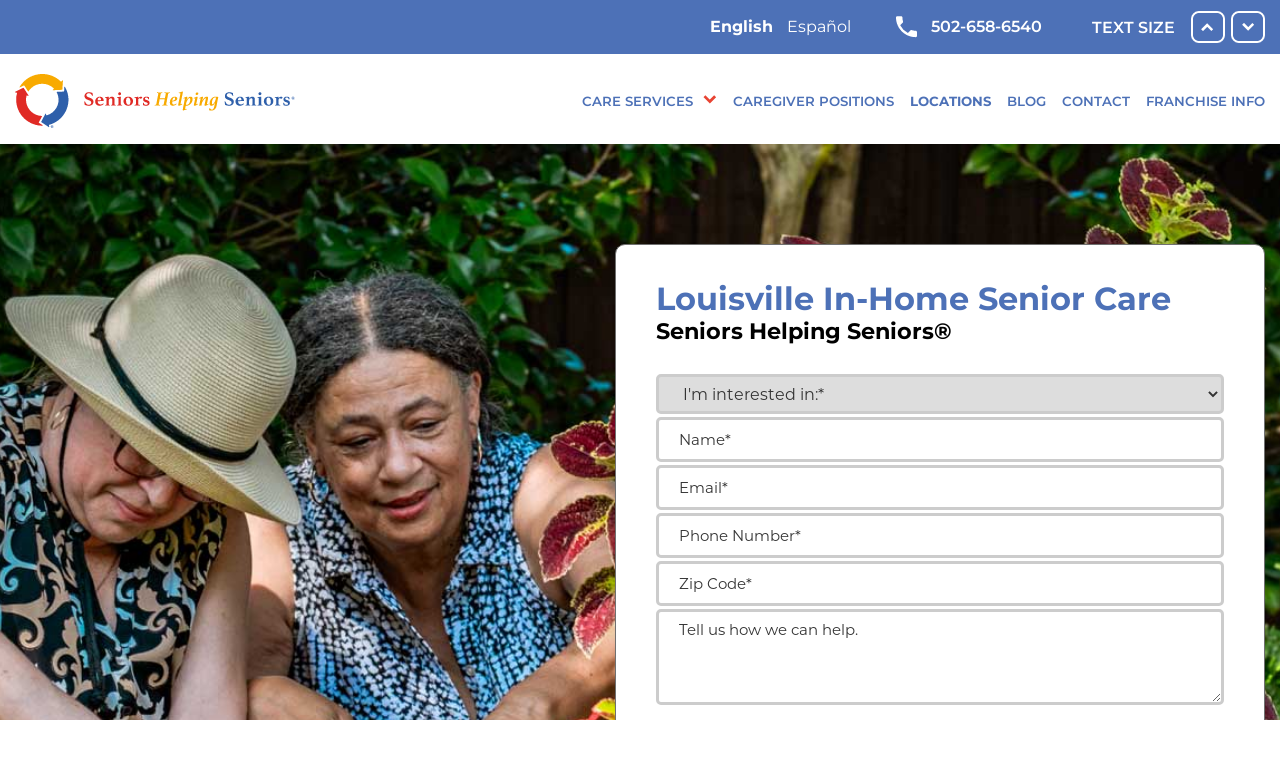

--- FILE ---
content_type: text/html;charset=UTF-8
request_url: https://locations.seniorshelpingseniors.com/ky/louisville/32.html
body_size: 25383
content:
<!DOCTYPE html>
<html lang="en">
<head>
    <title>Louisville In-Home Senior Care | Seniors Helping Seniors | Location 32</title>

    <!-- Meta Tags -->
    <meta http-equiv="X-UA-Compatible" content="IE=Edge">
<meta name="description" content="Need in-home senior care? We offer many kinds of help, day or night, along with companionship from caring fellow seniors.  Find a Louisville, KY location near you today!">
<meta name="keywords" content="Louisville seniors helping seniors, Louisville senior care, Louisville senior home care, Louisville senior help, Louisville in home senior care">
<meta http-equiv="Content-Type" content="text/html; charset=utf-8">
<meta http-equiv="content-language" content="en-us">
<meta name="viewport" content="width=device-width, initial-scale=1">
<meta name="language" content="English">
<meta name="city" content="Louisville">
<meta name="state" content="KY, Kentucky">
<meta name="zip" content="40222">
<meta name="address" content="9000 Wessex Place, Louisville, KY, 40222">    <meta property="og:locale" content="en_US">
    <meta property="og:title" content="Seniors Helping Seniors In-Home Senior Care">
    <meta property="og:description" content="Our caregivers provide in-home senior care services, including personalized companionship, daily living assistance, and specialized support.">
    <meta property="og:site_name" content="Seniors Helping Seniors">
    <meta property="og:image" content="https://seniorshelpingseniors.com/wp-content/uploads/2023/09/seniors-helping-seniors-fallback-image.jpeg">
    <meta property="og:image:width" content="1400">
    <meta property="og:image:height" content="960">
    <meta property="og:image:type" content="image/jpeg">
    <meta name="twitter:card" content="summary_large_image">
    <meta property="og:url" content="https://locations.seniorshelpingseniors.com/ky/louisville/32.html">

    <!-- Site Validations  -->
    <meta name="google-site-verification" content="n0D-3-b7V0Yai3lYqHLERvOZSHO70cd3k15OKDWEXNI" />
<meta name="msvalidate.01" content="836B004EC7BD28B0C3F016960F813AF1" />
    <!-- Canonical -->
    <link rel="canonical" href="https://locations.seniorshelpingseniors.com/ky/louisville/32.html" />

    <!-- Javascript -->
    <script type="text/javascript">
    //<!--
    
    var RLS = {};
    var hours = {};

    //-->
</script>
    <!-- Dashboard head scripts -->
    <!-- Google Tag Manager -->
<script>(function(w,d,s,l,i){w[l]=w[l]||[];w[l].push({'gtm.start':
new Date().getTime(),event:'gtm.js'});var f=d.getElementsByTagName(s)[0],
j=d.createElement(s),dl=l!='dataLayer'?'&l='+l:'';j.async=true;j.src=
'https://www.googletagmanager.com/gtm.js?id='+i+dl;f.parentNode.insertBefore(j,f);
})(window,document,'script','dataLayer','GTM-WS3GT5GC');</script>
<!-- End Google Tag Manager -->
    <!-- Link Tags -->
    <link href="https://assets.locations.seniorshelpingseniors.com/images/favicon.png" rel="shortcut icon">
    <style id="antiClickjack">body {display:none !important;}</style>
<script type="text/javascript">
    if (self !== top) {
      top.location = self.location;  
    } else {
        var antiClickjack = document.getElementById("antiClickjack"); antiClickjack.parentNode.removeChild(antiClickjack);
    }
    //Cross Frame Scripting prevention
    if (top.frames.length!=0) {
        top.location = self.document.location;
    }
</script>
     <!-- StyleSheets --> 
    <link href="https://assets.locations.seniorshelpingseniors.com/min/styles.min.css?v=4314072a93014e577ea9c69a24395c95" rel="stylesheet" media="screen">
    <link rel="stylesheet" type="text/css" href="https://assets.locations.seniorshelpingseniors.com/css/slick.css"/>
    <link rel="stylesheet" type="text/css" href="https://assets.locations.seniorshelpingseniors.com/css/slick-themes.css"/>
</head>
<body class="indy has-no-map">
        <!-- Google Tag Manager (noscript) -->
<noscript><iframe src="https://www.googletagmanager.com/ns.html?id=GTM-WS3GT5GC"
height="0" width="0" style="display:none;visibility:hidden"></iframe></noscript>
<!-- End Google Tag Manager (noscript) -->
    
    <!-- Locator Static Header --><header class="site-header">
    <div class="header-top">
        <div class="container head">
            <div class="header-top--inner">
                <div class="language-switcher">
                    <div class="gtranslate_wrapper" id="gt-wrapper-31013636"></div>					
                </div>
                                                        <a href="tel:502-658-6540" class="call-link">
                        <svg xmlns="http://www.w3.org/2000/svg" width="21" height="22" viewBox="0 0 21 22"><g><g><path fill="currentColor" d="M4.208 9.287a17.609 17.609 0 0 0 7.66 7.66l2.557-2.557a1.156 1.156 0 0 1 1.186-.28 13.26 13.26 0 0 0 4.15.663c.639 0 1.162.523 1.162 1.163v4.056c0 .64-.523 1.163-1.163 1.163C8.846 21.155 0 12.309 0 1.395 0 .754.523.231 1.162.231h4.069c.639 0 1.162.523 1.162 1.162 0 1.453.233 2.848.663 4.15.128.407.035.86-.29 1.186z"/></g></g></svg>
                        502-658-6540						
                    </a>
                                
                <div class="text-resize">
                    <span>Text Size</span>
                    <a href="javascript:void(0)" class="text-plus" onclick="resizeText(this,'+');">
                        <img src="https://assets.locations.seniorshelpingseniors.com/images/increase_size.svg" alt="Increase Size"/>
                    </a>
                    <a href="javascript:void(0)" class="text-minus" onclick="resizeText(this,'-');">
                        <img src="https://assets.locations.seniorshelpingseniors.com/images/decrease_size.svg" alt="Decrease Size"/>
                    </a>
                </div>
            </div>
        </div>
    </div>
    <div class="header-middle">
        <div class="container head">
            <div class="header-middle--inner">
                <div class="logo-wrap">
                                            <a href="https://locations.seniorshelpingseniors.com/ky/louisville/32.html" class="custom-logo-link" rel="home" aria-current="page"><img src="https://assets.locations.seniorshelpingseniors.com/images/header-logo.svg" class="custom-logo" alt="Seniors Helping Seniors" decoding="async" /></a>
                                    </div>
                <div class="nav-wrap">
                    <div class="mobile-menu-toggle">
                        <div class="nav-toggle">
                            <img src="https://assets.locations.seniorshelpingseniors.com/images/menu-icon.png" alt="Menu Icon">
                        </div>
                    </div>
                    <nav class="main-menu">
                        <div class="nav-toggle close-menu"><i class="fa-solid fa-xmark"></i></div>
                        <div class="menu-header-menu-container">
                            <ul id="primary-menu" class="menu">
                                                                                                <li id="menu-item-28" class="mega-menu menu-item menu-item-type-post_type menu-item-object-page current_page_ancestor menu-item-has-children menu-item-28 page-item-14"><a href="https://locations.seniorshelpingseniors.com/ky/louisville/care-services-32.html" aria-current="page">Care Services</a>
                                                                    <ul class="sub-menu">
                                                                                    <li class="menu-item menu-item-type-custom menu-item-object-custom current-menu-item"><a href="https://locations.seniorshelpingseniors.com/ky/louisville/care-services-32.html#companionship-and-socialization" aria-current="page">Companionship & Socialization</a></li>
                                                                                    <li class="menu-item menu-item-type-custom menu-item-object-custom current-menu-item"><a href="https://locations.seniorshelpingseniors.com/ky/louisville/care-services-32.html#respite-care" aria-current="page">Respite Care</a></li>
                                                                                    <li class="menu-item menu-item-type-custom menu-item-object-custom current-menu-item"><a href="https://locations.seniorshelpingseniors.com/ky/louisville/care-services-32.html#meal-preparation-and-shopping" aria-current="page">Meal Preparation & Shopping</a></li>
                                                                                    <li class="menu-item menu-item-type-custom menu-item-object-custom current-menu-item"><a href="https://locations.seniorshelpingseniors.com/ky/louisville/care-services-32.html#light-housekeeping" aria-current="page">Light Housekeeping</a></li>
                                                                                    <li class="menu-item menu-item-type-custom menu-item-object-custom current-menu-item"><a href="https://locations.seniorshelpingseniors.com/ky/louisville/care-services-32.html#medication-reminders" aria-current="page">Medication Reminders</a></li>
                                                                                    <li class="menu-item menu-item-type-custom menu-item-object-custom current-menu-item"><a href="https://locations.seniorshelpingseniors.com/ky/louisville/care-services-32.html#running-errands" aria-current="page">Running Errands</a></li>
                                                                                    <li class="menu-item menu-item-type-custom menu-item-object-custom current-menu-item"><a href="https://locations.seniorshelpingseniors.com/ky/louisville/care-services-32.html#transportation-to-appointments-events-and-outings" aria-current="page">Transportation to Appointments, Events, &amp; Outings</a></li>
                                                                                    <li class="menu-item menu-item-type-custom menu-item-object-custom current-menu-item"><a href="https://locations.seniorshelpingseniors.com/ky/louisville/care-services-32.html#long-distance-check-ins" aria-current="page">Long Distance Check-Ins</a></li>
                                                                                    <li class="menu-item menu-item-type-custom menu-item-object-custom current-menu-item"><a href="https://locations.seniorshelpingseniors.com/ky/louisville/care-services-32.html#safety-and-fall-prevention" aria-current="page">Safety & Fall Prevention</a></li>
                                                                                    <li class="menu-item menu-item-type-custom menu-item-object-custom current-menu-item"><a href="https://locations.seniorshelpingseniors.com/ky/louisville/care-services-32.html#light-handyman-services-and-small-repairs" aria-current="page">Light Handyman Services & Small Repairs</a></li>
                                                                                    <li class="menu-item menu-item-type-custom menu-item-object-custom current-menu-item"><a href="https://locations.seniorshelpingseniors.com/ky/louisville/care-services-32.html#yard-work" aria-current="page">Yard Work</a></li>
                                                                                    <li class="menu-item menu-item-type-custom menu-item-object-custom current-menu-item"><a href="https://locations.seniorshelpingseniors.com/ky/louisville/care-services-32.html#pet-care" aria-current="page">Pet Care</a></li>
                                                                            </ul>
                                   
                                </li>
                                                                <li id="menu-item-29" class="menu-item menu-item-type-post_type menu-item-object-page menu-item-29"><a href="https://locations.seniorshelpingseniors.com/ky/louisville/caregiver-positions-32.html">Caregiver Positions</a></li>
                                <li id="menu-item-32" class="menu-item menu-item-type-post_type menu-item-object-page menu-item-32 current-menu-item page_item current_page_item current-menu-ancestor current-menu-parent current_page_parent current_page_ancestor" ><a href="https://locations.seniorshelpingseniors.com">Locations</a></li>
                                                                <li id="menu-item-33" class="menu-item menu-item-type-post_type menu-item-object-page menu-item-33"><a href="https://locations.seniorshelpingseniors.com/ky/louisville/blog-32.html">Blog</a></li>
                                                                <li id="menu-item-30" class="menu-item menu-item-type-post_type menu-item-object-page menu-item-30"><a href="https://locations.seniorshelpingseniors.com/ky/louisville/32.html#location-form-anchor">Contact</a></li>
                                <li id="menu-item-365" class="menu-item menu-item-type-custom menu-item-object-custom menu-item-365"><a target="_blank" rel="noopener" href="https://seniorshelpingseniorsfranchise.com/">Franchise Info</a></li>
                            </ul>
                        </div>						
                    </nav>
                </div>
            </div>
        </div>
    </div>
</header><!-- #masthead -->
    <div class="main-wrapper " id="main-container">
        
        <div class="container-fluid">

    <div class="locator">
                        <section class="home-hero hide-mobile lazyload"
    style="background-image: url('https://assets.locations.seniorshelpingseniors.com/images/shs-hero-template-homepage-01.jpg');">
    <div class="container">
        <div class="home-hero-content">
           
                            <div class="location-form" id="location-form-anchor">
                    <h1 class="location-card-header indy-card-header mb-20 notranslate" data-profile-field="">
                        Louisville In-Home Senior Care<br><span>Seniors Helping Seniors®</span> 
                    </h1>
                    <iframe src="https://seniorshelpingseniors.com/locationforms/seniors-helping-seniors-kentuckiana/" scrolling="yes" frameborder="0" marginheight="0px" marginwidth="0px" data-profile-field=""></iframe>
                    <div class="form-contact-info">
                        <a class="email icon ga-link w-50" data-hide-empty="info@shskentuckiana.com"  title="email location" alt="email location" data-ga="Indy, Email - 32" aria-label="To email location click this link or send email to: info@shskentuckiana.com" href="mailto:info@shskentuckiana.com">
                            info@shskentuckiana.com</a>
                        <a class="phone icon ga-link" title="Call location" alt="Call location" data-ga="Indy, Phone - 32" aria-label="To call location dial: (502) 658-6540" href="tel:502-658-6540">
                           502-658-6540 <br>
                        </a>
                    </div>
                </div>
                                 
        </div>
    </div>
</section>
<section class="home-hero show-mobile lazyload"
    style="background-image: url('https://assets.locations.seniorshelpingseniors.com/images/shs-hero-template-homepage-01-mobile.jpg') !important;">
    <div class="container">
        <div class="home-hero-content">
                            <div class="location-form">
                    <h1 class="location-card-header indy-card-header mb-20 notranslate" data-profile-field="">
                        Louisville In-Home Senior Care<br><span>Seniors Helping Seniors®</span> 
                    </h1>
                    <iframe src="https://seniorshelpingseniors.com/locationforms/seniors-helping-seniors-kentuckiana/" scrolling="yes" frameborder="0" marginheight="0px" marginwidth="0px" data-profile-field=""></iframe>
                    <div class="form-contact-info">
                        <a class="email icon ga-link w-50" data-hide-empty="info@shskentuckiana.com"  title="email location" alt="email location" data-ga="Indy, Email - 32" aria-label="To email location click this link or send email to: info@shskentuckiana.com" href="mailto:info@shskentuckiana.com">
                            info@shskentuckiana.com</a>
                        <a class="phone icon ga-link" title="Call location" alt="Call location" data-ga="Indy, Phone - 32" aria-label="To call location dial: (502) 658-6540" href="tel:502-658-6540">
                           502-658-6540 <br>
                        </a>
                    </div>
                </div>
                    </div>
    </div>
</section>
<div class="section-breadcrumbs mb-20 container text-center" role="navigation" aria-label="breadcrumbs">
	<div class="breadcrumbs">
			            <a class="breadcrumb ga-link" data-ga="Breadcrumb, Home" href="https://seniorshelpingseniors.com" title="Seniors Helping Seniors Home">Home</a>
            /
            <a class="breadcrumb ga-link" data-ga="Breadcrumb, Domain" href="https://locations.seniorshelpingseniors.com/" title="Seniors Helping Seniors Locations">Locations</a>
            / 
            <a class="breadcrumb ga-link notranslate" data-ga="Breadcrumb, Region" href="https://locations.seniorshelpingseniors.com/ky/" title="Seniors Helping Seniors in Kentucky">Kentucky</a> 
            / 

            
                            <span class="notranslate">Seniors Helping Seniors® Kentuckiana</span>
            
        	</div>
</div>            <div class="communities-wrap">
            <div class="text-wrapper">
                <span class="pr-10 communities-heading">Communities We Serve:</span>
                <p class="show-read-more notranslate"  data-profile-field="">
                    Jefferson, Shelby, Oldham, Spencer and Bullitt Counties                </p>
            </div>
            <a class="btn mt-20 see-more-less-btn" href="javascript:void(0);" role="button" aria-label="click to reveal or hide full list of communities we serve">See More [expand]</a>
        </div>  
            </div>
    
             
    <section class="services-home">
        <div class="container">
            <div class="title-wrap text-center">
                <h2>Our Senior Care Services</h2>
            </div>
            <div class="services-list">
                <div class="services-items">
                    <!-- show only first 8 services -->
                                                                                        <div>
                            <div class="services-item" style="width: 100%; display: inline-block;">
                                <div class="services-item--inner">
                                    <div class="icon services-icon">
                                        <a href="https://locations.seniorshelpingseniors.com/ky/louisville/care-services-32.html#companionship-and-socialization" tabindex="0">
                                            <img class="lazyload" decoding="async"
                                                src="https://assets.locations.seniorshelpingseniors.com/images/icon-companionship-web.png"
                                                alt="Companionship & Socialization">
                                        </a>
                                    </div>
                                    <h3 class="h6"><a href="https://locations.seniorshelpingseniors.com/ky/louisville/care-services-32.html#companionship-and-socialization" tabindex="0">Companionship & Socialization</a></h3>
                                </div>
                            </div>
                        </div>
                                                                                                                    <div>
                            <div class="services-item" style="width: 100%; display: inline-block;">
                                <div class="services-item--inner">
                                    <div class="icon services-icon">
                                        <a href="https://locations.seniorshelpingseniors.com/ky/louisville/care-services-32.html#respite-care" tabindex="0">
                                            <img class="lazyload" decoding="async"
                                                src="https://assets.locations.seniorshelpingseniors.com/images/icon-respite-web.png"
                                                alt="Respite Care">
                                        </a>
                                    </div>
                                    <h3 class="h6"><a href="https://locations.seniorshelpingseniors.com/ky/louisville/care-services-32.html#respite-care" tabindex="0">Respite Care</a></h3>
                                </div>
                            </div>
                        </div>
                                                                                                                    <div>
                            <div class="services-item" style="width: 100%; display: inline-block;">
                                <div class="services-item--inner">
                                    <div class="icon services-icon">
                                        <a href="https://locations.seniorshelpingseniors.com/ky/louisville/care-services-32.html#meal-preparation-and-shopping" tabindex="0">
                                            <img class="lazyload" decoding="async"
                                                src="https://assets.locations.seniorshelpingseniors.com/images/icon-cooking-web.png"
                                                alt="Meal Preparation & Shopping">
                                        </a>
                                    </div>
                                    <h3 class="h6"><a href="https://locations.seniorshelpingseniors.com/ky/louisville/care-services-32.html#meal-preparation-and-shopping" tabindex="0">Meal Preparation & Shopping</a></h3>
                                </div>
                            </div>
                        </div>
                                                                                                                    <div>
                            <div class="services-item" style="width: 100%; display: inline-block;">
                                <div class="services-item--inner">
                                    <div class="icon services-icon">
                                        <a href="https://locations.seniorshelpingseniors.com/ky/louisville/care-services-32.html#light-housekeeping" tabindex="0">
                                            <img class="lazyload" decoding="async"
                                                src="https://assets.locations.seniorshelpingseniors.com/images/icon-housekeeping-web.png"
                                                alt="Light Housekeeping">
                                        </a>
                                    </div>
                                    <h3 class="h6"><a href="https://locations.seniorshelpingseniors.com/ky/louisville/care-services-32.html#light-housekeeping" tabindex="0">Light Housekeeping</a></h3>
                                </div>
                            </div>
                        </div>
                                                                                                                    <div>
                            <div class="services-item" style="width: 100%; display: inline-block;">
                                <div class="services-item--inner">
                                    <div class="icon services-icon">
                                        <a href="https://locations.seniorshelpingseniors.com/ky/louisville/care-services-32.html#medication-reminders" tabindex="0">
                                            <img class="lazyload" decoding="async"
                                                src="https://assets.locations.seniorshelpingseniors.com/images/icon-medication-web.png"
                                                alt="Medication Reminders">
                                        </a>
                                    </div>
                                    <h3 class="h6"><a href="https://locations.seniorshelpingseniors.com/ky/louisville/care-services-32.html#medication-reminders" tabindex="0">Medication Reminders</a></h3>
                                </div>
                            </div>
                        </div>
                                                                                                                    <div>
                            <div class="services-item" style="width: 100%; display: inline-block;">
                                <div class="services-item--inner">
                                    <div class="icon services-icon">
                                        <a href="https://locations.seniorshelpingseniors.com/ky/louisville/care-services-32.html#running-errands" tabindex="0">
                                            <img class="lazyload" decoding="async"
                                                src="https://assets.locations.seniorshelpingseniors.com/images/icon-errands-web.png"
                                                alt="Running Errands">
                                        </a>
                                    </div>
                                    <h3 class="h6"><a href="https://locations.seniorshelpingseniors.com/ky/louisville/care-services-32.html#running-errands" tabindex="0">Running Errands</a></h3>
                                </div>
                            </div>
                        </div>
                                                                                                                    <div>
                            <div class="services-item" style="width: 100%; display: inline-block;">
                                <div class="services-item--inner">
                                    <div class="icon services-icon">
                                        <a href="https://locations.seniorshelpingseniors.com/ky/louisville/care-services-32.html#transportation-to-appointments-events-and-outings" tabindex="0">
                                            <img class="lazyload" decoding="async"
                                                src="https://assets.locations.seniorshelpingseniors.com/images/icon-escort-web.png"
                                                alt="Transportation to Appointments, Events, &amp; Outings">
                                        </a>
                                    </div>
                                    <h3 class="h6"><a href="https://locations.seniorshelpingseniors.com/ky/louisville/care-services-32.html#transportation-to-appointments-events-and-outings" tabindex="0">Transportation to Appointments, Events, &amp; Outings</a></h3>
                                </div>
                            </div>
                        </div>
                                                                                                                    <div>
                            <div class="services-item" style="width: 100%; display: inline-block;">
                                <div class="services-item--inner">
                                    <div class="icon services-icon">
                                        <a href="https://locations.seniorshelpingseniors.com/ky/louisville/care-services-32.html#long-distance-check-ins" tabindex="0">
                                            <img class="lazyload" decoding="async"
                                                src="https://assets.locations.seniorshelpingseniors.com/images/icon-longdistance-web.png"
                                                alt="Long Distance Check-Ins">
                                        </a>
                                    </div>
                                    <h3 class="h6"><a href="https://locations.seniorshelpingseniors.com/ky/louisville/care-services-32.html#long-distance-check-ins" tabindex="0">Long Distance Check-Ins</a></h3>
                                </div>
                            </div>
                        </div>
                                                                                                                                                                                                                                                                                                                                                                            
                </div>
            </div>
            <div class="btn-wrap">
                <a href="https://locations.seniorshelpingseniors.com/ky/louisville/care-services-32.html" class="btn">See More</a>
            </div>
        </div>
    </section>
        <section class="need-help">
    <div class="container">
        <div class="need-help-row">
                            <div class="need-help-item">
                    <div class="need-help-item-in">
                        <div class="img-wrap">
                            <a href="https://locations.seniorshelpingseniors.com/ky/louisville/care-services-32.html" target="_blank" title="Learn more about getting help">
                                <img class="lazyload" decoding="async"
                                    src="https://assets.locations.seniorshelpingseniors.com/images/need-help-1.png"
                                    alt="man with hands on forehead">
                            </a>
                        </div>
                        <div class="content-wrap">
                            <h3><a href="https://locations.seniorshelpingseniors.com/ky/louisville/care-services-32.html" target="_blank" title="Learn more about getting help">Need Help?</a></h3>
                            <p>Searching for a like-minded friend to help tackle chores and tasks? Do you seek a companion to join you in hobbies and activities? Our caregivers – seniors themselves – show up ready to exceed expectations – on a schedule that meets your needs, including overnight. See how we can help today!</p>
                            <a href="https://locations.seniorshelpingseniors.com/ky/louisville/care-services-32.html"  target="_blank" title="Learn more about getting help" class="btn">Learn More</a>
                        </div>
                    </div>
                </div>
                            <div class="need-help-item">
                    <div class="need-help-item-in">
                        <div class="img-wrap">
                            <a href="https://locations.seniorshelpingseniors.com/ky/louisville/caregiver-positions-32.html" target="_blank" title="Learn more about helping">
                                <img class="lazyload" decoding="async"
                                    src="https://assets.locations.seniorshelpingseniors.com/images/want-to-help.png"
                                    alt="People holding a cane">
                            </a>
                        </div>
                        <div class="content-wrap">
                            <h3><a href="https://locations.seniorshelpingseniors.com/ky/louisville/caregiver-positions-32.html" target="_blank" title="Learn more about helping">Want to Help?</a></h3>
                            <p>Make a difference by joining our <strong>Seniors Helping Seniors®</strong> caregiver family. Our teams consist of mature, compassionate adults, who thrive on assisting and connecting with other wonderful individuals. Earn money while building lasting friendships! <strong>Do good and make money®</strong></p>
                            <a href="https://locations.seniorshelpingseniors.com/ky/louisville/caregiver-positions-32.html"  target="_blank" title="Learn more about helping" class="btn">Learn More</a>
                        </div>
                    </div>
                </div>
                    </div>
    </div>
</section>
            
    
            <div class="section-seo-content">
    <div class="container">
        <div class="hide-mobile">
                            <div role="application" aria-labelledby="location-h2-tag" aria-describedby="location-description">
                    <h2 class="mb-40" aria-label="About <strong>Seniors Helping Seniors®</strong>" id="location-h2-tag" data-profile-field="">
                        About <strong>Seniors Helping Seniors®</strong>                    </h2>
                </div>
                    </div>
        <div class="seo-flex-wrapper">
            <div class="seo-text w-50">
                                    <div class="show-mobile">
                                            <div role="application" aria-labelledby="location-h2-tag" aria-describedby="location-description">
                            <h2 class="mb-20" aria-label="About <strong>Seniors Helping Seniors®</strong>" id="location-h2-tag" data-profile-field="">
                                About <strong>Seniors Helping Seniors®</strong>                            </h2>
                        </div>
                                    </div>
                   
                <div class="location-description" id="location-description" aria-label="Description about this location" data-profile-field="">
                    <p>
Our in-home care services brighten the lives of seniors, who can benefit from a helping hand and a friendly smile. Our caregivers, who are seniors themselves, make your life easier through compassionate support, beautifully vibrant moments, and shared experiences.
</p>
<p> 
As your personal caregivers, we relate to the opportunities and challenges of aging. Your days should be filled with ease and joy! That’s why our entire Louisville team is committed to empowering seniors, helping them continue to live independent lives from the comfort of home. As your specific needs change, you can count on <strong>Seniors Helping Seniors®</strong> Louisville to support you in ways you find most helpful.
</p>
<p> 
We’re honored to have forged many friendships in this community through our day-to-day assistance and companionship. We can’t wait to connect with you!
</p>                </div>
            </div>
                            <div class="seo-image">
                    <img src="https://assets.locations.seniorshelpingseniors.com/images/seo-section-01.jpg" alt="seniors smiling" aria-label="seniors smiling" data-profile-field="">
                </div>
              
        </div>
    </div>    
</div>        
            <section class="our-mission">
            <div class="container">
            <div class="our-mission-row pb-20 mb-40">
                <div class="img-wrap col">
                    <div class="img-wrap-in ">
                                                    <img class="lazyload" decoding="async"
                                src="https://rstatic.locations.seniorshelpingseniors.com/domain/7211_2945_SHS_mission-video_frame1-1.jpg" 
                                alt="Video of people interacting with each other" data-profile-field="">
                            <a href="https://seniorshelpingseniors.com/wp-content/uploads/2024/01/SHS_web-intro-video_011724.mp4" title="play video" target="_blank" 
                                class="play-btn" data-profile-field="">
                                <img class="lazyload" decoding="async"
                                    src="https://assets.locations.seniorshelpingseniors.com/images/play-btn-1.png"
                                    alt="Play Button">
                            </a>
                                            </div>
                </div>
                <div class="content-wrap col">
                    <h3 data-profile-field="">Our Mission</h3>
                    <p data-profile-field=""><strong>Seniors Helping Seniors®</strong> in-home care services provides our seniors with the ability to choose an independent lifestyle in their own homes, for as long as possible, with the dignity and respect they deserve. We do this by matching them with loving, caring and compassionate active mature caregivers to provide their needed services.</p>
                                            <a href="32.html#location-form-anchor" title="Learn more about Our Mission" class="btn" data-profile-field="">Learn More</a>
                                    </div>
            </div>
        </div>    
        
    
            <div class="background-wrapper bg-gray">
            <div class="team-members-awards container" data-profile-field-description="" data-profile-field="">
                <div class="team-heading">
                    <h2 data-profile-field="">Accolades / Awards / Memberships</h2>
                </div>
                <div class="team-members-wrap container">
                                            <div class="owner-photo-wrap">
                            <img decoding="async" loading="lazy"
                                src="https://assets.locations.seniorshelpingseniors.com/images/home-care-member-badge.png" alt=""
                                >
                            <p class="pt-20"></p>
                        </div>
                                    </div>
                <div class="text-center mt-50">
                    <a href="https://locations.seniorshelpingseniors.com/ky/louisville/32.html#location-form-anchor" title="Contact Us" class="btn">Contact Us</a>
                </div>
            </div>
        </div>
       

</section>

            <section class="testimonial-wrap">
        <div class="container">
            <div class="testimonial-parent">
                <div class="testimonial-items">
                                            <div class="testimonial-item">
                            <div class="author-img">
                                <img class="lazyload" decoding="async"
                                    src="https://assets.locations.seniorshelpingseniors.com/images/avatar-5b.jpg"
                                    alt="blue icon of two people" />
                            </div>
                            <div class="quote-description">
                                <p>"My Seniors Helping Seniors® caregivers are dependable and willingly undertake whatever
                                    tasks they are asked to do. It is especially helpful to receive reminders for scheduled
                                    activities so I can attend and enjoy my social plans. Utilizing Seniors Helping Seniors® has
                                    worked well for me and I appreciate their kind assistance."</p>
                            </div>
                                                    </div>
                                            <div class="testimonial-item">
                            <div class="author-img">
                                <img class="lazyload" decoding="async"
                                    src="https://assets.locations.seniorshelpingseniors.com/images/avatar-4r.jpg"
                                    alt="red icon of hands" />
                            </div>
                            <div class="quote-description">
                                <p>"My dependable and friendly Seniors Helping Seniors® caregiver provides transportation
                                to my scheduled appointments as well as taking care of household errands.&nbsp;She enjoys
                                cooking so we’ll often grocery shop together for her recipes. And now I indulge in the most
                                delicious and nutritious meals right in my own home!"</p>
                            </div>
                                                    </div>
                                            <div class="testimonial-item">
                            <div class="author-img">
                                <img class="lazyload" decoding="async"
                                    src="https://assets.locations.seniorshelpingseniors.com/images/avatar-3b.jpg"
                                    alt="blue icon of two people hugging" />
                            </div>
                            <div class="quote-description">
                                <p>"I live independently in my own home; I have also had a few lifestyle changes including
                                joint replacements. So, I explored personal in-home care support and contacted Seniors
                                Helping Seniors® in-home care services. A plan was quickly put in place for my care a few
                                days a week. I am very fortunate for all the help from my Seniors Helping Seniors®
                                caregiver."</p>
                            </div>
                                                    </div>
                                            <div class="testimonial-item">
                            <div class="author-img">
                                <img class="lazyload" decoding="async"
                                    src="https://assets.locations.seniorshelpingseniors.com/images/avatar-7r.jpg"
                                    alt="red icon of a person" />
                            </div>
                            <div class="quote-description">
                                <p>“For many elderlies, the pandemic really sent their feelings of loneliness and isolation
                                right through the roof! No one should have to combat loneliness. Sometimes the only thing
                                you can do is give yourself. I enjoy my Seniors Helping Seniors® client’s stories of their
                                past. Just listening to what they have lived through and hearing their views of the present
                                and the future can be an eye-opening experience. I really enjoy my visits! I hope that my
                                presence is one of their presents for the week. Being a senior myself, the benefits work
                                both ways.”</p>
                            </div>
                                                    </div>
                                            <div class="testimonial-item">
                            <div class="author-img">
                                <img class="lazyload" decoding="async"
                                    src="https://assets.locations.seniorshelpingseniors.com/images/avatar-6b.jpg"
                                    alt="blue icon of a person" />
                            </div>
                            <div class="quote-description">
                                <p>“I‘ve been enjoying my role at Seniors Helping Seniors® in-home care services for a few
                                months now. I really find the assignments to be fun and insightful. You feel your visit
                                quickly becomes an important piece of your Seniors Helping Seniors® client’s week and you
                                both end up looking forward to the time together.”</p>
                            </div>
                                                    </div>
                                            <div class="testimonial-item">
                            <div class="author-img">
                                <img class="lazyload" decoding="async"
                                    src="https://assets.locations.seniorshelpingseniors.com/images/avatar-5r.jpg"
                                    alt="red icon of two people" />
                            </div>
                            <div class="quote-description">
                                <p>“I have always enjoyed talking to the elderly. They are a wealth of knowledge having lived
                                through the Depression and World War II. I ask my clients where they were when Pearl Harbor
                                happened. Seniors Helping Seniors® client are really the greatest Generation.”</p>
                            </div>
                                                    </div>
                                    </div>
            </div>
        </div>
    </section>
                    <div class="blog-feed container">
    <h2 class="text-center mb-40" data-profile-field="">News and Events    </h2>
    <div id="rss-feed" class="blog-list-block">
        <div class="container">

            <div class="row">
                                                    
                                                                                            <!-- get the image from CDATA -->
                                                                                                                        
                        
                                                                                                                                
                                                                                                    <div class="blog-list-item">
                                <div class="img-block">
                                    <a href="https://locations.seniorshelpingseniors.com/ky/louisville/blog-32.html#blog-post-1">
                                        <img class="lazyload" src="https://assets.locations.seniorshelpingseniors.com/images/placeholder01.jpg" alt="7 Tips for Seniors to Stay Safe, Active & Connected as Days Grow Shorter" data-bg="https://assets.locations.seniorshelpingseniors.com/images/placeholder01.jpg" />
                                    </a>
                                </div>
                                <div class="blog-meta">
                                    <span>
                                        <i class="fa-regular fa-user">Seniors Helping Seniors®</i>
                                    </span>
                                    <span>
                                        <i class="fa-regular fa-clock">17 Nov 2025</i>
                                    </span>
                                    <span>
                                        <ul>
                                            <li>
                                                <a href="https://locations.seniorshelpingseniors.com/ky/louisville/32.html">Seniors Helping Seniors® in-home care services</a>
                                            </li>
                                        </ul>
                                    </span>
                                </div>
                                <h3><a href="https://locations.seniorshelpingseniors.com/ky/louisville/blog-32.html#blog-post-1">7 Tips for Seniors to Stay Safe, Active & Connected as Days Grow Shorter</a></h3>
                                <div class="content">
                                    <p><p>Stay Steady, Engaged &#38; Confident in the Winter Months As the year winds down, daylight hours grow shorter, evenings come earlier, and routines often shift. For many older adults, tasks that once felt simple can...</p>
<p>The post <a href="https://seniorshelpingseniors.com/seniors-helping-seniors-in-home-care-services/7-tips-for-seniors-to-stay-safe-active-connected-as-days-grow-shorter/">7 Tips for Seniors to Stay Safe, Active &amp; Connected as Days Grow Shorter</a> appeared first on <a href="https://seniorshelpingseniors.com">Seniors Helping Seniors</a>.</p>
</p>
                                </div>
                                <a href="https://locations.seniorshelpingseniors.com/ky/louisville/blog-32.html#blog-post-1" class="read-more">Read More</a>
                            </div>
                          
                                                                                            <!-- get the image from CDATA -->
                                                                                                                        
                        
                                                
                                                                            
                                                                                                    <div class="blog-list-item">
                                <div class="img-block">
                                    <a href="https://locations.seniorshelpingseniors.com/ky/louisville/blog-32.html#blog-post-2">
                                        <img class="lazyload" src="https://seniorshelpingseniors.com/wp-content/uploads/2025/11/seniors-helping-seniors-alzheimers-awareness-month-square-300x300.jpg" alt="5 Meaningful Ways to Support Memory and to Connect During Alzheimer’s Disease Awareness Month" data-bg="https://seniorshelpingseniors.com/wp-content/uploads/2025/11/seniors-helping-seniors-alzheimers-awareness-month-square-300x300.jpg" />
                                    </a>
                                </div>
                                <div class="blog-meta">
                                    <span>
                                        <i class="fa-regular fa-user">Seniors Helping Seniors®</i>
                                    </span>
                                    <span>
                                        <i class="fa-regular fa-clock">03 Nov 2025</i>
                                    </span>
                                    <span>
                                        <ul>
                                            <li>
                                                <a href="https://locations.seniorshelpingseniors.com/ky/louisville/32.html">Seniors Helping Seniors® in-home care services</a>
                                            </li>
                                        </ul>
                                    </span>
                                </div>
                                <h3><a href="https://locations.seniorshelpingseniors.com/ky/louisville/blog-32.html#blog-post-2">5 Meaningful Ways to Support Memory and to Connect During Alzheimer’s Disease Awareness Month</a></h3>
                                <div class="content">
                                    <p><p>Each November, Alzheimer’s Disease Awareness Month invites us to learn, reflect, and show support for the individuals and families impacted by Alzheimer’s and other memory challenges. Alzheimer’s disease affects more than 6 million Americans, gradually...</p>
<p>The post <a href="https://seniorshelpingseniors.com/seniors-helping-seniors-in-home-care-services/5-meaningful-ways-to-support-memory-and-to-connect-during-alzheimers-disease-awareness-month/">5 Meaningful Ways to Support Memory and to Connect During Alzheimer’s Disease Awareness Month</a> appeared first on <a href="https://seniorshelpingseniors.com">Seniors Helping Seniors</a>.</p>
</p>
                                </div>
                                <a href="https://locations.seniorshelpingseniors.com/ky/louisville/blog-32.html#blog-post-2" class="read-more">Read More</a>
                            </div>
                          
                                                                                            <!-- get the image from CDATA -->
                                                                                                                        
                        
                                                                                                                                
                                                                                                    <div class="blog-list-item">
                                <div class="img-block">
                                    <a href="https://locations.seniorshelpingseniors.com/ky/louisville/blog-32.html#blog-post-3">
                                        <img class="lazyload" src="https://assets.locations.seniorshelpingseniors.com/images/placeholder06.jpg" alt="4 Warm Drink Recipes for Seniors to Enjoy All Autumn Long" data-bg="https://assets.locations.seniorshelpingseniors.com/images/placeholder06.jpg" />
                                    </a>
                                </div>
                                <div class="blog-meta">
                                    <span>
                                        <i class="fa-regular fa-user">Seniors Helping Seniors®</i>
                                    </span>
                                    <span>
                                        <i class="fa-regular fa-clock">21 Oct 2025</i>
                                    </span>
                                    <span>
                                        <ul>
                                            <li>
                                                <a href="https://locations.seniorshelpingseniors.com/ky/louisville/32.html">Seniors Helping Seniors® in-home care services</a>
                                            </li>
                                        </ul>
                                    </span>
                                </div>
                                <h3><a href="https://locations.seniorshelpingseniors.com/ky/louisville/blog-32.html#blog-post-3">4 Warm Drink Recipes for Seniors to Enjoy All Autumn Long</a></h3>
                                <div class="content">
                                    <p><p>Hydration Meets Comfort This Fall A steaming cup of something warm has a way of making chilly fall days feel brighter and more comforting. For seniors, these cozy drinks aren’t just about flavor; they can...</p>
<p>The post <a href="https://seniorshelpingseniors.com/seniors-helping-seniors-in-home-care-services/4-warm-drink-recipes-for-seniors-to-enjoy-all-autumn-long/">4 Warm Drink Recipes for Seniors to Enjoy All Autumn Long</a> appeared first on <a href="https://seniorshelpingseniors.com">Seniors Helping Seniors</a>.</p>
</p>
                                </div>
                                <a href="https://locations.seniorshelpingseniors.com/ky/louisville/blog-32.html#blog-post-3" class="read-more">Read More</a>
                            </div>
                          
                                                                                            <!-- get the image from CDATA -->
                                                                                                                        
                        
                                                
                                                                            
                                                                          
                                                                                            <!-- get the image from CDATA -->
                                                                                                                        
                        
                                                
                                                                            
                                                                          
                                                                                            <!-- get the image from CDATA -->
                                                                                                                        
                        
                                                                                                                                
                                                                          
                                                                                            <!-- get the image from CDATA -->
                                                                                                                        
                        
                                                                                                                                
                                                                          
                                                                                            <!-- get the image from CDATA -->
                                                                                                                        
                        
                                                
                                                                            
                                                                          
                                                                                            <!-- get the image from CDATA -->
                                                                                                                        
                        
                                                                                                                                
                                                                          
                                                                                            <!-- get the image from CDATA -->
                                                                                                                        
                        
                                                
                                                                            
                                                                          
                                                                                            <!-- get the image from CDATA -->
                                                                                                                        
                        
                                                
                                                                            
                                                                          
                                                                                            <!-- get the image from CDATA -->
                                                                                                                        
                        
                                                
                                                                            
                                                                          
                                                                                            <!-- get the image from CDATA -->
                                                                                                                        
                        
                                                
                                                                            
                                                                          
                                                                                            <!-- get the image from CDATA -->
                                                                                                                        
                        
                                                
                                                                            
                                                                          
                                                                                            <!-- get the image from CDATA -->
                                                                                                                        
                        
                                                
                                                                            
                                                                          
                                                                                            <!-- get the image from CDATA -->
                                                                                                                        
                        
                                                
                                                                            
                                                                          
                                                                                            <!-- get the image from CDATA -->
                                                                                                                        
                        
                                                
                                                                            
                                                                          
                                                                                            <!-- get the image from CDATA -->
                                                                                                                        
                        
                                                
                                                                            
                                                                          
                                                                                            <!-- get the image from CDATA -->
                                                                                                                        
                        
                                                
                                                                            
                                                                          
                                                                                            <!-- get the image from CDATA -->
                                                                                                                        
                        
                                                
                                                                            
                                                                          
                                                                                            <!-- get the image from CDATA -->
                                                                                                                        
                        
                                                
                                                                            
                                                                          
                                                                                            <!-- get the image from CDATA -->
                                                                                                                        
                        
                                                
                                                                            
                                                                          
                                                                                            <!-- get the image from CDATA -->
                                                                                                                        
                        
                                                
                                                                            
                                                                          
                                                                                            <!-- get the image from CDATA -->
                                                                                                                        
                        
                                                
                                                                            
                                                                          
                                                                                            <!-- get the image from CDATA -->
                                                                                                                        
                        
                                                
                                                                            
                                                                          
                                                                                            <!-- get the image from CDATA -->
                                                                                                                        
                        
                                                
                                                                            
                                                                          
                                                                                            <!-- get the image from CDATA -->
                                                                                                                        
                        
                                                
                                                                            
                                                                          
                                                                                            <!-- get the image from CDATA -->
                                                                                                                        
                        
                                                
                                                                            
                                                                          
                                                                                            <!-- get the image from CDATA -->
                                                                                                                        
                        
                                                
                                                                            
                                                                          
                                                                                            <!-- get the image from CDATA -->
                                                                                                                        
                        
                                                
                                                                            
                                                                          
                                                                                            <!-- get the image from CDATA -->
                                                                                                                        
                        
                                                
                                                                            
                                                                          
                                                                                            <!-- get the image from CDATA -->
                                                                                                                        
                        
                                                
                                                                            
                                                                          
                                                                                            <!-- get the image from CDATA -->
                                                                                                                        
                        
                                                
                                                                            
                                                                          
                                                                                            <!-- get the image from CDATA -->
                                                                                                                        
                        
                                                
                                                                            
                                                                          
                                                                                            <!-- get the image from CDATA -->
                                                                                                                        
                        
                                                
                                                                            
                                                                          
                                                                                            <!-- get the image from CDATA -->
                                                                                                                        
                        
                                                
                                                                            
                                                                          
                                                                                            <!-- get the image from CDATA -->
                                                                                                                        
                        
                                                
                                                                            
                                                                          
                                                                                            <!-- get the image from CDATA -->
                                                                                                                        
                        
                                                
                                                                            
                                                                          
                                                                                            <!-- get the image from CDATA -->
                                                                                                                        
                        
                                                
                                                                            
                                                                          
                                                                                            <!-- get the image from CDATA -->
                                                                                                                        
                        
                                                
                                                                            
                                                                          
                                                                                            <!-- get the image from CDATA -->
                                                                                                                        
                        
                                                
                                                                            
                                                                          
                                                                                            <!-- get the image from CDATA -->
                                                                                                                        
                        
                                                
                                                                            
                                                                          
                                                                                            <!-- get the image from CDATA -->
                                                                                                                        
                        
                                                
                                                                            
                                                                          
                                                                                            <!-- get the image from CDATA -->
                                                                                                                        
                        
                                                
                                                                            
                                                                          
                                                                                            <!-- get the image from CDATA -->
                                                                                                                        
                        
                                                
                                                                            
                                                                          
                                                                                            <!-- get the image from CDATA -->
                                                                                                                        
                        
                                                
                                                                            
                                                                          
                                                                                            <!-- get the image from CDATA -->
                                                                                                                        
                        
                                                
                                                                            
                                                                          
                                                                                            <!-- get the image from CDATA -->
                                                                                                                        
                        
                                                
                                                                            
                                                                          
                                                                                            <!-- get the image from CDATA -->
                                                                                                                        
                        
                                                
                                                                            
                                                                          
                                                                                            <!-- get the image from CDATA -->
                                                                                                                        
                        
                                                
                                                                            
                                                                          
                                                                                            <!-- get the image from CDATA -->
                                                                                                                        
                        
                                                
                                                                            
                                                                          
                                                                                            <!-- get the image from CDATA -->
                                                                                                                        
                        
                                                                                                                                
                                                                          
                                                                                            <!-- get the image from CDATA -->
                                                                                                                        
                        
                                                                                                                                
                                                                          
                                                                                            <!-- get the image from CDATA -->
                                                                                                                        
                        
                                                                                                                                
                                                                          
                                                                                            <!-- get the image from CDATA -->
                                                                                                                        
                        
                                                                                                                                
                                                                          
                                                    
            </div>

        </div>        
    </div>
</div>                
    
    </div>

    </div>        

    <!-- Locator Static Footer --><footer class="site-footer">
    <div class="container">
        <div class="footer--inner">
            <div class="left-wrap">
                <div class="top-wrap">
                    <div class="logo-wrap">
                        <a href="https://seniorshelpingseniors.com">
                            <img class="lazyload" src="https://assets.locations.seniorshelpingseniors.com/images/footer-logo.svg" alt="footer-logo">
                        </a>
                    </div>
                    <div class="contact-info">
                        <div class="address notranslate">
                            
                            <p><a href="#" target="_blank">
                                                                    Seniors Helping Seniors® Kentuckiana
                                                                            <span class="is-block mt-10">9000 Wessex Place Suite 200</span>
                                        <span>Louisville, Kentucky 40222</span>
                                                                    </a>
                                                                            <div class="license-number">License # 500413</div>
                                                                                                </p>
                        </div>
                        <div class="call-social">
                                                            <div class="flex flex-col phone-wrapper">
                                                                        <a href="tel:502-658-6540" class="call-link">
                                        <svg xmlns="http://www.w3.org/2000/svg" width="19" height="29" viewBox="0 0 19 29">
                                            <g>
                                                <g transform="rotate(18 9.5 14.5)">
                                                    <path fill="#4d71b7"
                                                        d="M2.537 12.764a19.156 19.156 0 0 0 8.334 8.334l2.782-2.782a1.257 1.257 0 0 1 1.29-.304c1.416.468 2.946.721 4.514.721.695 0 1.264.569 1.264 1.265v4.413c0 .695-.569 1.264-1.264 1.264-11.874 0-21.497-9.623-21.497-21.497 0-.695.569-1.264 1.264-1.264H3.65c.696 0 1.265.569 1.265 1.264 0 1.58.253 3.098.72 4.515.14.442.038.935-.316 1.29z" />
                                                </g>
                                            </g>
                                        </svg>
                                        502-658-6540                                    </a>
                                                                    </div>
                                                        
                            <ul class="social-links">
                                                                                                            <li><a href="https://www.facebook.com/shskentuckiana/" target="_blank"><img
                                            class="lazyload" src="https://assets.locations.seniorshelpingseniors.com/images/fb_icon-1.png"
                                            alt="fb_icon"></a></li>
                                                                                                                                                    <li><a href="https://www.linkedin.com/company/seniors-helping-seniors-kentuckiana" target="_blank"><img
                                            class="lazyload" src="https://assets.locations.seniorshelpingseniors.com/images/linkedin_icon.png"
                                            alt="linkedin_icon"></a></li>
                                     
                                                                            <li><a href="https://www.instagram.com/seniorshelpseniors" target="_blank"><img
                                            class="lazyload" src="https://assets.locations.seniorshelpingseniors.com/images/insta_icon-2.png"
                                            alt="instagram_icon"></a></li>
                                     
                                                                            <li><a href="https://www.youtube.com/@SeniorsHelpingSeniorsInHome" target="_blank"><img
                                            class="lazyload" src="https://assets.locations.seniorshelpingseniors.com/images/yt_icon-2.png"
                                            alt="youtube_icon"></a></li>
                                            
                                                                            <li><a href="https://maps.google.com/maps?cid=8901454234924392062" target="_blank"><img
                                            class="lazyload" src="https://assets.locations.seniorshelpingseniors.com/images/gmb_icon-2.png"
                                            alt="gmb_icon"></a></li>
                                                                     
                                                                
                            </ul>
                        </div>
                    </div>
                </div>
                <div class="middle-wrap">
                    <div class="menu-title">MENU</div>
                                                                                <div class="menu-list">
                        <div class="menu-item">
                            <div class="menu-footer-menu-1-container">
                                                                    <ul id="primary-menu" class="menu">
                                        <li id="menu-item-55"
                                            class="menu-item menu-item-type-post_type menu-item-object-page page_item page-item-14  menu-item-55">
                                            <a href="https://locations.seniorshelpingseniors.com/ky/louisville/care-services-32.html" 
                                            aria-current="page">Care Services</a></li>
                                        <li id="menu-item-7472"
                                            class="menu-item menu-item-type-post_type menu-item-object-page menu-item-7472">
                                            <a href="https://locations.seniorshelpingseniors.com/ky/louisville/caregiver-positions-32.html">Caregiver
                                                Positions</a></li>
                                        <li id="menu-item-7476"
                                            class="menu-item menu-item-type-post_type menu-item-object-page menu-item-7476">
                                            <a href="https://locations.seniorshelpingseniors.com/ky/louisville/blog-32.html">Blog</a></li>
                                    </ul>
                                                            </div>
                        </div>
                        <div class="menu-item">
                            <div class="menu-footer-menu-2-container">
                                                                    <ul id="primary-menu" class="menu">
                                        <li id="menu-item-7474"
                                            class="menu-item menu-item-type-custom menu-item-object-custom menu-item-7474 current_page_item current-menu-item">
                                            <a href="https://locations.seniorshelpingseniors.com">Locations</a></li>
                                        <li id="menu-item-63"
                                            class="menu-item menu-item-type-post_type menu-item-object-page menu-item-63"><a
                                                href="https://locations.seniorshelpingseniors.com/ky/louisville/32.html#location-form-anchor">Contact</a>
                                        </li>
                                    </ul>
                                                            </div>
                        </div>
                        <div class="menu-item">
                            <div class="menu-footer-menu-3-container">
                                                                    <ul id="primary-menu" class="menu">
                                        <li id="menu-item-7487"
                                            class="menu-item menu-item-type-custom menu-item-object-custom menu-item-7487">
                                            <a target="_blank" rel="noopener"
                                                href="https://seniorshelpingseniorsfranchise.com/">Franchise Info</a></li>
                                        <li id=""
                                            class="menu-item menu-item-type-custom menu-item-object-custom">
                                            <a target="_blank" rel="noopener"
                                                href="https://seniorshelpingseniors.com/">Seniors Helping Seniors Corporate Website</a></li>
                                    </ul>
                                                            </div>
                        </div>
                    </div>
                </div>

                <div class="like-help-text">
                    <div class="like-help-text-inner" data-profile-field="">
                                                    <img class="lazyload" src="https://assets.locations.seniorshelpingseniors.com/images/like-help-text.png"
                            alt="like-getting-help-from-your-friends-common-thread-tagline_web">
                                              
                    </div>
                </div>

                <div class="bottom-wrap">
                    <div class="legal-link">
                        <ul>
                            <li><a href="https://seniorshelpingseniors.com/legal-disclosure/" target="_blank">Legal Disclosure</a></li>
                            <li><a href="https://seniorshelpingseniors.com/privacy-policy/" target="_blank">Privacy Policy</a></li>
                        </ul>
                    </div>
                    <div class="copyright-text">
                        <p>© 2025 <strong style="font-weight: bolder;">Seniors Helping Seniors®</strong> All trademarks are registered trademarks of
                            Corporate Mutual Resources Incorporated. <br>
                            Each office is independently owned and operated. Services vary by location. Prices and services may vary. E.O.E. All
                            Rights Reserved.</p>
                    </div>
                </div>
            </div>
            <div class="right-wrap">
                <div class="img-wrap">
                                            <img class="lazyload" src="https://assets.locations.seniorshelpingseniors.com/images/footer-img-2.png" alt="footer-img-2">
                                    </div>
            </div>
        </div>
    </div>
</footer>
    <script type="text/javascript">
    //<!--
    sessionStorage.setItem('orFilterSpids', '');
    //-->
</script>
<script type="text/javascript">
    //<!--
    sessionStorage.setItem('orFilters', '');
    //-->
</script>
<script type="text/javascript">
    //<!--
    sessionStorage.setItem('andFilterSpids', '');
    //-->
</script>
<script type="text/javascript">
    //<!--
    sessionStorage.setItem('andFilters', '');
    //-->
</script>
<script type="text/javascript">
    //<!--
    
    var pageLevel = 'indy';
    var domainName = 'locations.seniorshelpingseniors.com'; 
    var fullDomainName = 'locations.seniorshelpingseniors.com';
    var mapsUrl = 'https://assets.locations.seniorshelpingseniors.com/min/jquery.rlsmaps_v2.min.js';
    var defaultRadius = '100';
    var isMobile = '';
    var protocol = 'https://';
    var urlCountryCode = 'en-us';
    var language = '';
    var dictionary = JSON.parse(decodeURIComponent('%7B%22OPEN_TODAY_UNTIL_TIME%22%3A%7B%22en-us%22%3A%22%3Cspan%3EOpen%3C%5C%2Fspan%3E%20%5Cu2022%20Closes%20%25time%22%7D%2C%22OPEN_UNTIL_TOMORROW_AT%22%3A%7B%22en-us%22%3A%22Open%20until%20tomorrow%20at%20%25time%20%25timezone%22%7D%2C%22REOPENING_TODAY_AT_TIME%22%3A%7B%22en-us%22%3A%22%3Cspan%3EClosed%3C%5C%2Fspan%3E%20%5Cu2022%20Opens%20%25time%22%7D%2C%22CLOSED_UNTIL_DAY_AT_TIME%22%3A%7B%22en-us%22%3A%22%3Cspan%3EClosed%3C%5C%2Fspan%3E%20%5Cu2022%20Opens%20%25time%20%25day%22%7D%2C%22CLOSED_UNTIL_DAY_AT_MIDNIGHT%22%3A%7B%22en-us%22%3A%22Closed%20%5Cu2022%20Opens%20midnight%20%25day%22%7D%2C%22CLOSED_UNTIL_MIDNIGHT%22%3A%7B%22en-us%22%3A%22Closed%20%5Cu2022%20Opens%20midnight%22%7D%2C%22CLOSED_UNTIL_TOMORROW_AT_TIME%22%3A%7B%22en-us%22%3A%22%3Cspan%3EClosed%3C%5C%2Fspan%3E%20%5Cu2022%20Opens%20%25time%20%25day%22%7D%2C%22CLOSING_SOON%22%3A%7B%22en-us%22%3A%22%3Cspan%3ECloses%20Soon%3C%5C%2Fspan%3E%20%5Cu2022%20%25time%22%7D%2C%22AM%22%3A%7B%22en-us%22%3A%22AM%22%2C%22en-ca%22%3A%22h%22%2C%22de-de%22%3A%22Uhr%22%7D%2C%22PM%22%3A%7B%22en-us%22%3A%22PM%22%2C%22en-ca%22%3A%22h%22%2C%22de-de%22%3A%22Uhr%22%7D%2C%22CLOSE%22%3A%7B%22en-us%22%3A%22close%22%7D%2C%22CLOSED%22%3A%7B%22en-us%22%3A%22Closed%22%7D%2C%22THROUGH%22%3A%7B%22en-us%22%3A%22%20through%20%22%7D%2C%22OPENS_AT_TIME%22%3A%7B%22en-us%22%3A%22Opens%20at%20ERROR%22%7D%2C%22CLOSES_AT_TIME%22%3A%7B%22en-us%22%3A%22Closes%20at%20ERROR%22%7D%2C%22ADA_TIME_FORMAT_WITH_MINUTES%22%3A%7B%22en-us%22%3A%22g%20i%20A%22%7D%2C%22ADA_TIME_FORMAT_WITHOUT_MINUTES%22%3A%7B%22en-us%22%3A%22g%20A%22%7D%2C%22NO_HOURS_MESSAGE%22%3A%7B%22en-us%22%3A%22Call%20location%20for%20Hours%22%7D%2C%22TEMPORARILY_CLOSED%22%3A%7B%22en-us%22%3A%22Temporarily%20Closed%22%7D%2C%22DAYS%22%3A%7B%22en-us%22%3A%5B%22Sunday%22%2C%22Monday%22%2C%22Tuesday%22%2C%22Wednesday%22%2C%22Thursday%22%2C%22Friday%22%2C%22Saturday%22%5D%7D%2C%22DAYS_JS%22%3A%7B%22en-us%22%3A%5B%22Sunday%22%2C%22Monday%22%2C%22Tuesday%22%2C%22Wednesday%22%2C%22Thursday%22%2C%22Friday%22%2C%22Saturday%22%5D%7D%2C%22DAYS_SHORT%22%3A%7B%22en-us%22%3A%5B%22Sun%22%2C%22Mon%22%2C%22Tue%22%2C%22Wed%22%2C%22Thu%22%2C%22Fri%22%2C%22Sat%22%5D%7D%2C%22OPEN_24_HOURS%22%3A%7B%22en-us%22%3A%22Open%2024%20Hours%22%7D%2C%22TIME_FORMAT%22%3A%7B%22en-us%22%3A%22g%3Aia%22%7D%2C%22TIME_FORMAT_JS%22%3A%7B%22en-us%22%3A%22g%3Aia%22%7D%2C%22HOUR_FORMAT%22%3A%7B%22en-us%22%3A%2212%22%7D%2C%22TIME_ZONE_ABBREVIATIONS%22%3A%7B%22en-us%22%3A%7B%22-10%22%3A%22HT%22%2C%22-9%22%3A%22AKT%22%2C%22-8%22%3A%22PT%22%2C%22-7%22%3A%22MT%22%2C%22-6%22%3A%22CT%22%2C%22-5%22%3A%22ET%22%2C%22-4%22%3A%22AT%22%7D%7D%7D'));
    var BING_KEY = 'AuhiCJHlGzhg93IqUH_oCpl_-ZUrIE6SPftlyGYUvr9Amx5nzA-WqGcPquyFZl4L';
    var MAPBOX_KEY = 'pk.eyJ1Ijoicmlvc2VvIiwiYSI6ImNrbWZ3azhuNjAwbHkyd3J0aXMzdTc0OTkifQ.M9VBGRwSTaCL9F7rT0-TBQ';
    var mapsDomainName = 'maps.locations.seniorshelpingseniors.com';
    var blogLink = 'https://seniorshelpingseniors.com/category/seniors-helping-seniors-in-home-care-services,seniors-helping-seniors-kentuckiana/feed/';
    var spid = '';

    window.exports = {};
    var $config = {};
    $config.pageLevel = 'indy';
    $config.domainName = 'locations.seniorshelpingseniors.com';
    $config.fullDomainName = 'locations.seniorshelpingseniors.com';
    $config.assetsUrl = 'https://assets.locations.seniorshelpingseniors.com';
    $config.mapsUrl = 'https://assets.locations.seniorshelpingseniors.com/min/jquery.rlsmaps_v2.min.js';
    $config.defaultRadius = '100';
    $config.isMobile = '';
    $config.protocol = 'https://';
    $config.urlCountryCode = 'en-us';
    $config.language = '';
    $config.dictionary = JSON.parse(decodeURIComponent('%7B%22OPEN_TODAY_UNTIL_TIME%22%3A%7B%22en-us%22%3A%22%3Cspan%3EOpen%3C%5C%2Fspan%3E%20%5Cu2022%20Closes%20%25time%22%7D%2C%22OPEN_UNTIL_TOMORROW_AT%22%3A%7B%22en-us%22%3A%22Open%20until%20tomorrow%20at%20%25time%20%25timezone%22%7D%2C%22REOPENING_TODAY_AT_TIME%22%3A%7B%22en-us%22%3A%22%3Cspan%3EClosed%3C%5C%2Fspan%3E%20%5Cu2022%20Opens%20%25time%22%7D%2C%22CLOSED_UNTIL_DAY_AT_TIME%22%3A%7B%22en-us%22%3A%22%3Cspan%3EClosed%3C%5C%2Fspan%3E%20%5Cu2022%20Opens%20%25time%20%25day%22%7D%2C%22CLOSED_UNTIL_DAY_AT_MIDNIGHT%22%3A%7B%22en-us%22%3A%22Closed%20%5Cu2022%20Opens%20midnight%20%25day%22%7D%2C%22CLOSED_UNTIL_MIDNIGHT%22%3A%7B%22en-us%22%3A%22Closed%20%5Cu2022%20Opens%20midnight%22%7D%2C%22CLOSED_UNTIL_TOMORROW_AT_TIME%22%3A%7B%22en-us%22%3A%22%3Cspan%3EClosed%3C%5C%2Fspan%3E%20%5Cu2022%20Opens%20%25time%20%25day%22%7D%2C%22CLOSING_SOON%22%3A%7B%22en-us%22%3A%22%3Cspan%3ECloses%20Soon%3C%5C%2Fspan%3E%20%5Cu2022%20%25time%22%7D%2C%22AM%22%3A%7B%22en-us%22%3A%22AM%22%2C%22en-ca%22%3A%22h%22%2C%22de-de%22%3A%22Uhr%22%7D%2C%22PM%22%3A%7B%22en-us%22%3A%22PM%22%2C%22en-ca%22%3A%22h%22%2C%22de-de%22%3A%22Uhr%22%7D%2C%22CLOSE%22%3A%7B%22en-us%22%3A%22close%22%7D%2C%22CLOSED%22%3A%7B%22en-us%22%3A%22Closed%22%7D%2C%22THROUGH%22%3A%7B%22en-us%22%3A%22%20through%20%22%7D%2C%22OPENS_AT_TIME%22%3A%7B%22en-us%22%3A%22Opens%20at%20ERROR%22%7D%2C%22CLOSES_AT_TIME%22%3A%7B%22en-us%22%3A%22Closes%20at%20ERROR%22%7D%2C%22ADA_TIME_FORMAT_WITH_MINUTES%22%3A%7B%22en-us%22%3A%22g%20i%20A%22%7D%2C%22ADA_TIME_FORMAT_WITHOUT_MINUTES%22%3A%7B%22en-us%22%3A%22g%20A%22%7D%2C%22NO_HOURS_MESSAGE%22%3A%7B%22en-us%22%3A%22Call%20location%20for%20Hours%22%7D%2C%22TEMPORARILY_CLOSED%22%3A%7B%22en-us%22%3A%22Temporarily%20Closed%22%7D%2C%22DAYS%22%3A%7B%22en-us%22%3A%5B%22Sunday%22%2C%22Monday%22%2C%22Tuesday%22%2C%22Wednesday%22%2C%22Thursday%22%2C%22Friday%22%2C%22Saturday%22%5D%7D%2C%22DAYS_JS%22%3A%7B%22en-us%22%3A%5B%22Sunday%22%2C%22Monday%22%2C%22Tuesday%22%2C%22Wednesday%22%2C%22Thursday%22%2C%22Friday%22%2C%22Saturday%22%5D%7D%2C%22DAYS_SHORT%22%3A%7B%22en-us%22%3A%5B%22Sun%22%2C%22Mon%22%2C%22Tue%22%2C%22Wed%22%2C%22Thu%22%2C%22Fri%22%2C%22Sat%22%5D%7D%2C%22OPEN_24_HOURS%22%3A%7B%22en-us%22%3A%22Open%2024%20Hours%22%7D%2C%22TIME_FORMAT%22%3A%7B%22en-us%22%3A%22g%3Aia%22%7D%2C%22TIME_FORMAT_JS%22%3A%7B%22en-us%22%3A%22g%3Aia%22%7D%2C%22HOUR_FORMAT%22%3A%7B%22en-us%22%3A%2212%22%7D%2C%22TIME_ZONE_ABBREVIATIONS%22%3A%7B%22en-us%22%3A%7B%22-10%22%3A%22HT%22%2C%22-9%22%3A%22AKT%22%2C%22-8%22%3A%22PT%22%2C%22-7%22%3A%22MT%22%2C%22-6%22%3A%22CT%22%2C%22-5%22%3A%22ET%22%2C%22-4%22%3A%22AT%22%7D%7D%7D'));
    $config.pageHasMap = '';
    $config.specialties = [{"name":"Apple Maps","order":"0","group":"API Feed Submissions","spid":"5006839","value":1},{"name":"Google","order":"0","group":"API Feed Submissions","spid":"5006840","value":1},{"name":"SHS Locations","order":"0","group":"GMB Buckets","spid":"5006984","value":1},{"name":"Brick and Mortar","order":"0","group":"Location Type","spid":"5006957","value":1},{"name":"Companionship & Socialization","order":"1","group":"Services","spid":"5006968","value":1,"data":[{"spid":"5006968","pfid":"5000238","specialty_value":"https:\/\/assets.locations.seniorshelpingseniors.com\/images\/icon-companionship-web.png","name":"specialty_services_image","searchable":"0"},{"spid":"5006968","pfid":"5000284","specialty_value":"companionship-and-socialization","name":"specialty_services_anchor_link","searchable":"0"},{"spid":"5006968","pfid":"5000355","specialty_value":"<p>Spending time with others is essential to a senior's mental and emotional health. Keep your or a senior loved one's mind engaged with meaningful social interaction from a dedicated companion. <strong>Seniors Helping Seniors\u00ae<\/strong> Louisville caregivers are seniors themselves, which makes it easy to form a close bond. Through shared stories, moments and mutual interests, we enjoy nothing more than boosting our clients' spirits.<\/p>","name":"specialty_services_text","searchable":"0"},{"spid":"5006968","pfid":"5000356","specialty_value":"Companionship & Socialization","name":"specialty_services_name","searchable":"0"}]},{"name":"Respite Care","order":"4","group":"Services","spid":"5006973","value":1,"data":[{"spid":"5006973","pfid":"5000238","specialty_value":"https:\/\/assets.locations.seniorshelpingseniors.com\/images\/icon-respite-web.png","name":"specialty_services_image","searchable":"0"},{"spid":"5006973","pfid":"5000284","specialty_value":"respite-care","name":"specialty_services_anchor_link","searchable":"0"},{"spid":"5006973","pfid":"5000355","specialty_value":"<p>Caring for a senior family member can feel like a full-time job. Nurture a stronger relationship with periodic breaks. Our caregivers step in as reliable companions, offering intermittent or continuous respite care. <strong>Seniors Helping Seniors\u00ae<\/strong> Louisville compassionate respite services are available every hour of the day, even overnight. These much-deserved pauses serve as moments to recharge, ensuring that you and your loved one can thrive together.<\/p>","name":"specialty_services_text","searchable":"0"},{"spid":"5006973","pfid":"5000356","specialty_value":"Respite Care","name":"specialty_services_name","searchable":"0"}]},{"name":"Meal Preparation","order":"7","group":"Services","spid":"5006966","value":1,"data":[{"spid":"5006966","pfid":"5000238","specialty_value":"https:\/\/assets.locations.seniorshelpingseniors.com\/images\/icon-cooking-web.png","name":"specialty_services_image","searchable":"0"},{"spid":"5006966","pfid":"5000284","specialty_value":"meal-preparation-and-shopping","name":"specialty_services_anchor_link","searchable":"0"},{"spid":"5006966","pfid":"5000355","specialty_value":"<p>Dig into all the comforts of home cooking, with assistance from a <strong>Seniors Helping Seniors\u00ae<\/strong> friend. Your caregiver can help you with meal preparation. Not a natural in the kitchen? No problem. Your caregiver can also go to the grocery store and cook diet-specific dishes or your favorite foods on their own. We'll even clean the dishes afterwards!<\/p>","name":"specialty_services_text","searchable":"0"},{"spid":"5006966","pfid":"5000356","specialty_value":"Meal Preparation & Shopping","name":"specialty_services_name","searchable":"0"}]},{"name":"Light Housekeeping","order":"8","group":"Services","spid":"5006967","value":1,"data":[{"spid":"5006967","pfid":"5000238","specialty_value":"https:\/\/assets.locations.seniorshelpingseniors.com\/images\/icon-housekeeping-web.png","name":"specialty_services_image","searchable":"0"},{"spid":"5006967","pfid":"5000284","specialty_value":"light-housekeeping","name":"specialty_services_anchor_link","searchable":"0"},{"spid":"5006967","pfid":"5000355","specialty_value":"<p>When tidying up becomes too much of a taxing chore, our caregivers can step in and manage the upkeep. They can assist with tasks, such as laundry, folding linens, light cleaning, dusting, sweeping, vacuuming and more. Our caregivers make it easy to keep your house feeling like home.<\/p>","name":"specialty_services_text","searchable":"0"},{"spid":"5006967","pfid":"5000356","specialty_value":"Light Housekeeping","name":"specialty_services_name","searchable":"0"}]},{"name":"Medication Reminders","order":"9","group":"Services","spid":"5006964","value":1,"data":[{"spid":"5006964","pfid":"5000238","specialty_value":"https:\/\/assets.locations.seniorshelpingseniors.com\/images\/icon-medication-web.png","name":"specialty_services_image","searchable":"0"},{"spid":"5006964","pfid":"5000284","specialty_value":"medication-reminders","name":"specialty_services_anchor_link","searchable":"0"},{"spid":"5006964","pfid":"5000355","specialty_value":"<p>Remembering to take prescriptions can be tedious and even difficult. While our caregivers can't administer medication, they can help keep you on track. From providing reminders to reading labels to opening packaging, your caregiver will ensure you never miss a dose.<\/p>","name":"specialty_services_text","searchable":"0"},{"spid":"5006964","pfid":"5000356","specialty_value":"Medication Reminders","name":"specialty_services_name","searchable":"0"}]},{"name":"Running Errands","order":"10","group":"Services","spid":"5006977","value":1,"data":[{"spid":"5006977","pfid":"5000238","specialty_value":"https:\/\/assets.locations.seniorshelpingseniors.com\/images\/icon-errands-web.png","name":"specialty_services_image","searchable":"0"},{"spid":"5006977","pfid":"5000284","specialty_value":"running-errands","name":"specialty_services_anchor_link","searchable":"0"},{"spid":"5006977","pfid":"5000355","specialty_value":"<p>Our caregivers make life easier by taking care of your day-to-day responsibilities. They manage a variety of tasks, from dropping off dry cleaning to depositing checks at the bank to picking up personal items from the store. Enjoy the convenience of a trusted friend checking off your list of errands one by one!<\/p>","name":"specialty_services_text","searchable":"0"},{"spid":"5006977","pfid":"5000356","specialty_value":"Running Errands","name":"specialty_services_name","searchable":"0"}]},{"name":"Transportation","order":"11","group":"Services","spid":"5006962","value":1,"data":[{"spid":"5006962","pfid":"5000238","specialty_value":"https:\/\/assets.locations.seniorshelpingseniors.com\/images\/icon-escort-web.png","name":"specialty_services_image","searchable":"0"},{"spid":"5006962","pfid":"5000284","specialty_value":"transportation-to-appointments-events-and-outings","name":"specialty_services_anchor_link","searchable":"0"},{"spid":"5006962","pfid":"5000355","specialty_value":"<p>Studies show staying social improves mental, emotional, and physical health. Our caregivers can provide transportation to appointments, family gatherings, events, or just a day out on the town. Whether you need a ride to the doctor's office or a lift to see a friend, we're ready to drive you. <strong>Seniors Helping Seniors\u00ae<\/strong> Louisville caregivers can even drop you off and pick you up from your favorite destination \u2013 like the park, movie theater, or museum. We're here so you can stay connected.<\/p>","name":"specialty_services_text","searchable":"0"},{"spid":"5006962","pfid":"5000356","specialty_value":"Transportation to Appointments, Events, &amp; Outings","name":"specialty_services_name","searchable":"0"}]},{"name":"Long Distance Check-Ins","order":"12","group":"Services","spid":"5006974","value":1,"data":[{"spid":"5006974","pfid":"5000238","specialty_value":"https:\/\/assets.locations.seniorshelpingseniors.com\/images\/icon-longdistance-web.png","name":"specialty_services_image","searchable":"0"},{"spid":"5006974","pfid":"5000284","specialty_value":"long-distance-check-ins","name":"specialty_services_anchor_link","searchable":"0"},{"spid":"5006974","pfid":"5000355","specialty_value":"<p>Keep up with your loved one, even if you're miles away. Our caregivers provide regular updates, ensuring that distant family members stay informed and reassured. It's like having a thoughtful friend who eases your nerves and helps you stay in the loop.<\/p>","name":"specialty_services_text","searchable":"0"},{"spid":"5006974","pfid":"5000356","specialty_value":"Long Distance Check-Ins","name":"specialty_services_name","searchable":"0"}]},{"name":"Safety & Fall Prevention","order":"13","group":"Services","spid":"5006969","value":1,"data":[{"spid":"5006969","pfid":"5000238","specialty_value":"https:\/\/assets.locations.seniorshelpingseniors.com\/images\/icon-fallprevention-web.png","name":"specialty_services_image","searchable":"0"},{"spid":"5006969","pfid":"5000284","specialty_value":"safety-and-fall-prevention","name":"specialty_services_anchor_link","searchable":"0"},{"spid":"5006969","pfid":"5000355","specialty_value":"<p>Broken bones can lead to serious health issues for seniors. At <strong>Seniors Helping Seniors\u00ae<\/strong> Louisville in-home care agency, we help take every precaution to prevent falls and keep our clients safe. Whether for you or a senior loved one, our caregivers are happy to help identify potential tripping hazards and other injury risks in the home \u2013 giving everyone involved great peace of mind.<\/p>","name":"specialty_services_text","searchable":"0"},{"spid":"5006969","pfid":"5000356","specialty_value":"Safety & Fall Prevention","name":"specialty_services_name","searchable":"0"}]},{"name":"Light Handyman Services","order":"14","group":"Services","spid":"5006972","value":1,"data":[{"spid":"5006972","pfid":"5000238","specialty_value":"https:\/\/assets.locations.seniorshelpingseniors.com\/images\/icon-handyman-web.png","name":"specialty_services_image","searchable":"0"},{"spid":"5006972","pfid":"5000284","specialty_value":"light-handyman-services-and-small-repairs","name":"specialty_services_anchor_link","searchable":"0"},{"spid":"5006972","pfid":"5000355","specialty_value":"<p>Need to replace a hard-to-reach lightbulb? Have a wobbly table leg that keeps shaking up meals? Rest assured; we can help. Our caregivers gladly tackle simple handyman projects, common household repairs, and other odd jobs. They're capable of overseeing minor tasks \u2013 like hanging wall fixtures, assembling furniture, and fixing basic leaks. If you need a solution for a more complex job, our caregivers can even recommend a professional to contact.&nbsp;<\/p>","name":"specialty_services_text","searchable":"0"},{"spid":"5006972","pfid":"5000356","specialty_value":"Light Handyman Services & Small Repairs","name":"specialty_services_name","searchable":"0"}]},{"name":"Yard Work","order":"15","group":"Services","spid":"5006971","value":1,"data":[{"spid":"5006971","pfid":"5000238","specialty_value":"https:\/\/assets.locations.seniorshelpingseniors.com\/images\/icon-yardwork-web.png","name":"specialty_services_image","searchable":"0"},{"spid":"5006971","pfid":"5000284","specialty_value":"yard-work","name":"specialty_services_anchor_link","searchable":"0"},{"spid":"5006971","pfid":"5000355","specialty_value":"<p>Even the greenest of thumbs can sometimes use an extra set of hands in the garden. Make yard maintenance a breeze with help from your <strong>Seniors Helping Seniors\u00ae<\/strong> Louisville caregiver. We love to handle mowing, weeding, planting flowers, pruning, and other outdoor projects. The best part? You can join alongside your Seniors Helping Seniors\u00ae companion or choose to kick back and soak up some sunshine!<\/p>","name":"specialty_services_text","searchable":"0"},{"spid":"5006971","pfid":"5000356","specialty_value":"Yard Work","name":"specialty_services_name","searchable":"0"}]},{"name":"Pet Care","order":"16","group":"Services","spid":"5006963","value":1,"data":[{"spid":"5006963","pfid":"5000238","specialty_value":"https:\/\/assets.locations.seniorshelpingseniors.com\/images\/icon-petcare-web.png","name":"specialty_services_image","searchable":"0"},{"spid":"5006963","pfid":"5000284","specialty_value":"pet-care","name":"specialty_services_anchor_link","searchable":"0"},{"spid":"5006963","pfid":"5000355","specialty_value":"<p>Furry friends bring a smile to our faces and joy to our lives, but meeting their needs can become difficult with age. <strong>Seniors Helping Seniors\u00ae<\/strong> Louisville caregivers know how to keep your pet happy and healthy. From cleaning your cat's litter box to taking your dog for a walk, your senior caregiver is there to support your four-legged companion. Let the purrs and tail wagging begin!<\/p>","name":"specialty_services_text","searchable":"0"},{"spid":"5006963","pfid":"5000356","specialty_value":"Pet Care","name":"specialty_services_name","searchable":"0"}]},{"name":"Blog","order":"0","group":"Specialty Pages","spid":"5006982","value":1},{"name":"Care Services","order":"0","group":"Specialty Pages","spid":"5006978","value":1},{"name":"Caregiver Positions","order":"0","group":"Specialty Pages","spid":"5006981","value":1}];
    $config.tileMode = 'GOOGLE';
    $config.searchPageUrl = 'https://locations.seniorshelpingseniors.com/';
    $config.defaultListHtml = '\"<li class=\\\"map-list-item-wrap mb-20\\\" data-fid=\\\"50\\\" data-distance=\\\"87.8\\\" data-particles=\\\", , , \\\" data-primary=\\\"\\\" data-owned=\\\"\\\" data-rank=\\\"\\\" data-lid=\\\"2251311\\\" data-specialties=\\\"\\\" id=\\\"lid2251311\\\">\\n    <div class=\\\"close js-mobile-popup-close\\\"><\\/div>\\n    <div class=\\\"map-list-item-header flex-align-center relative\\\">\\n        <a data-hide-empty=\\\"\\\" href=\\\"https:\\/\\/locations.seniorshelpingseniors.com\\/in\\/shelbyville\\/50.html\\\" title=\\\"Visit the Seniors Helping Seniors\\u00ae\\u00a0In-Home Care Services Shelbyville, Greenwood, and SE Indy Metro website\\\" class=\\\"ga-link\\\" data-ga=\\\"Maplist, Location Link - 50\\\">\\n            <span class=\\\"location-name is-block notranslate\\\">Seniors Helping Seniors\\u00ae\\u00a0In-Home Care Services Shelbyville, Greenwood, and SE Indy Metro<\\/span>\\n        <\\/a>\\n        <a data-hide-not-empty=\\\"\\\" href=\\\"https:\\/\\/locations.seniorshelpingseniors.com\\/in\\/shelbyville\\/50.html\\\" title=\\\"View details about Seniors Helping Seniors\\u00ae\\u00a0In-Home Care Services Shelbyville, Greenwood, and SE Indy Metro #50\\\" class=\\\"ga-link\\\" data-ga=\\\"Maplist, Location Link - 50\\\">\\n            <span class=\\\"location-name is-block notranslate\\\">Seniors Helping Seniors\\u00ae\\u00a0In-Home Care Services Shelbyville, Greenwood, and SE Indy Metro<\\/span>\\n        <\\/a>\\n    <\\/div>\\n    <div class=\\\"map-list-item-inner\\\">\\n        <div class=\\\"address mb-10 notranslate\\\" >\\n            <div data-hide-empty=\\\"32 East Broadway\\\">32 East Broadway <\\/div>\\n            <div data-hide-empty=\\\"32 East Broadway\\\">Shelbyville, IN 46176<\\/div>\\n        <\\/div>\\n        <div class=\\\"location-phone-wrap\\\">\\n            <a class=\\\"phone icon ga-link notranslate\\\" title=\\\"Call location\\\" alt=\\\"Call location\\\" href=\\\"tel:317-604-5520\\\" data-ga=\\\"Maplist, Phone - 50\\\">317-604-5520<\\/a>\\n            <a class=\\\"email icon ga-link notranslate\\\" data-hide-empty=\\\"krughoff@shsindiana.com\\\" title=\\\"Email location\\\" alt=\\\"Email location\\\" href=\\\"mailto:krughoff@shsindiana.com\\\" data-ga=\\\"Maplist, Email - 50\\\">krughoff@shsindiana.com<\\/a>\\n        <\\/div>\\n             \\n        <div class=\\\"communities-wrap mt-10\\\">\\n            <div data-hide-empty=\\\"Shelbyville, Greenwood, Whiteland, Franklin, Morristown, Waldron, Fairland, Bargersville, SE Marion County\\\"><strong>Communities We Serve:<\\/strong><\\/div>\\n            <div class=\\\"notranslate\\\">Shelbyville, Greenwood, Whiteland, Franklin, Morristown, Waldron, Fairland, Bargersville, SE Marion County<\\/div>\\n        <\\/div>\\n\\n        <div class=\\\"location-closure-message location-messaging\\\" data-hide-empty=\\\"\\\"><\\/div>\\n        <div class=\\\"location-alert-message location-messaging\\\" data-hide-empty=\\\"\\\"><\\/div>\\n        <div class=\\\"location-custom-message location-messaging\\\" data-hide-empty=\\\"\\\"><\\/div>\\n\\n\\n        <div class=\\\"map-list-links flex-between mt-10\\\">\\n            <div class=\\\"w-100\\\">\\n                <a data-hide-empty=\\\"\\\" class=\\\"view-details icon ga-link btn\\\" href=\\\"https:\\/\\/locations.seniorshelpingseniors.com\\/in\\/shelbyville\\/50.html\\\" title=\\\"Visit the Seniors Helping Seniors\\u00ae\\u00a0In-Home Care Services Shelbyville, Greenwood, and SE Indy Metro website\\\" data-ga=\\\"Maplist, View Details - 50\\\" rel=\\\"noopener\\\" target=\\\"_blank\\\">View Details<\\/a>\\n                <a data-hide-not-empty=\\\"\\\" class=\\\"view-details icon ga-link btn\\\" href=\\\"https:\\/\\/locations.seniorshelpingseniors.com\\/in\\/shelbyville\\/50.html\\\" title=\\\"View Details about Seniors Helping Seniors\\u00ae\\u00a0In-Home Care Services Shelbyville, Greenwood, and SE Indy Metro\\\" data-ga=\\\"Maplist, View Details - 50\\\" rel=\\\"noopener\\\">View Details<\\/a>\\n            <\\/div>\\n        <\\/div>\\n    <\\/div>\\n<\\/li><script>if(typeof hours[2251311] == \'undefined\') hours[2251311] = {};hours[2251311].primary = {\\\"label\\\":\\\"Primary Hours\\\",\\\"name\\\":\\\"primary\\\",\\\"type\\\":\\\"0\\\",\\\"days\\\":{\\\"Sunday\\\":\\\"open24\\\",\\\"Monday\\\":\\\"open24\\\",\\\"Tuesday\\\":\\\"open24\\\",\\\"Wednesday\\\":\\\"open24\\\",\\\"Thursday\\\":\\\"open24\\\",\\\"Friday\\\":\\\"open24\\\",\\\"Saturday\\\":\\\"open24\\\"},\\\"children\\\":{\\\"exception_hours\\\":{\\\"label\\\":\\\"Exception Hours\\\",\\\"name\\\":\\\"exception_hours\\\",\\\"type\\\":\\\"1\\\"}},\\\"timezone\\\":\\\"-5\\\",\\\"dst\\\":\\\"1\\\"};hours[2251311].timezone = \'\';hours[2251311].dst = \'\';<\\/script><li class=\\\"map-list-item-wrap mb-20\\\" data-fid=\\\"95\\\" data-distance=\\\"91.0\\\" data-particles=\\\", , , \\\" data-primary=\\\"\\\" data-owned=\\\"\\\" data-rank=\\\"\\\" data-lid=\\\"2251347\\\" data-specialties=\\\"\\\" id=\\\"lid2251347\\\">\\n    <div class=\\\"close js-mobile-popup-close\\\"><\\/div>\\n    <div class=\\\"map-list-item-header flex-align-center relative\\\">\\n        <a data-hide-empty=\\\"\\\" href=\\\"https:\\/\\/locations.seniorshelpingseniors.com\\/oh\\/fairfield\\/95.html\\\" title=\\\"Visit the Seniors Helping Seniors\\u00ae\\u00a0Butler County website\\\" class=\\\"ga-link\\\" data-ga=\\\"Maplist, Location Link - 95\\\">\\n            <span class=\\\"location-name is-block notranslate\\\">Seniors Helping Seniors\\u00ae\\u00a0Butler County<\\/span>\\n        <\\/a>\\n        <a data-hide-not-empty=\\\"\\\" href=\\\"https:\\/\\/locations.seniorshelpingseniors.com\\/oh\\/fairfield\\/95.html\\\" title=\\\"View details about Seniors Helping Seniors\\u00ae\\u00a0Butler County #95\\\" class=\\\"ga-link\\\" data-ga=\\\"Maplist, Location Link - 95\\\">\\n            <span class=\\\"location-name is-block notranslate\\\">Seniors Helping Seniors\\u00ae\\u00a0Butler County<\\/span>\\n        <\\/a>\\n    <\\/div>\\n    <div class=\\\"map-list-item-inner\\\">\\n        <div class=\\\"address mb-10 notranslate\\\" >\\n            <div data-hide-empty=\\\"110 Benchway Ct\\\">110 Benchway Ct <\\/div>\\n            <div data-hide-empty=\\\"110 Benchway Ct\\\">Fairfield, OH 45014<\\/div>\\n        <\\/div>\\n        <div class=\\\"location-phone-wrap\\\">\\n            <a class=\\\"phone icon ga-link notranslate\\\" title=\\\"Call location\\\" alt=\\\"Call location\\\" href=\\\"tel:513-939-3939\\\" data-ga=\\\"Maplist, Phone - 95\\\">513-939-3939<\\/a>\\n            <a class=\\\"email icon ga-link notranslate\\\" data-hide-empty=\\\"spatt@shsohio.com\\\" title=\\\"Email location\\\" alt=\\\"Email location\\\" href=\\\"mailto:spatt@shsohio.com\\\" data-ga=\\\"Maplist, Email - 95\\\">spatt@shsohio.com<\\/a>\\n        <\\/div>\\n             \\n        <div class=\\\"communities-wrap mt-10\\\">\\n            <div data-hide-empty=\\\"Fairfield, West Chester, Hamilton, Mason, Cincinnati\\\"><strong>Communities We Serve:<\\/strong><\\/div>\\n            <div class=\\\"notranslate\\\">Fairfield, West Chester, Hamilton, Mason, Cincinnati<\\/div>\\n        <\\/div>\\n\\n        <div class=\\\"location-closure-message location-messaging\\\" data-hide-empty=\\\"\\\"><\\/div>\\n        <div class=\\\"location-alert-message location-messaging\\\" data-hide-empty=\\\"\\\"><\\/div>\\n        <div class=\\\"location-custom-message location-messaging\\\" data-hide-empty=\\\"\\\"><\\/div>\\n\\n\\n        <div class=\\\"map-list-links flex-between mt-10\\\">\\n            <div class=\\\"w-100\\\">\\n                <a data-hide-empty=\\\"\\\" class=\\\"view-details icon ga-link btn\\\" href=\\\"https:\\/\\/locations.seniorshelpingseniors.com\\/oh\\/fairfield\\/95.html\\\" title=\\\"Visit the Seniors Helping Seniors\\u00ae\\u00a0Butler County website\\\" data-ga=\\\"Maplist, View Details - 95\\\" rel=\\\"noopener\\\" target=\\\"_blank\\\">View Details<\\/a>\\n                <a data-hide-not-empty=\\\"\\\" class=\\\"view-details icon ga-link btn\\\" href=\\\"https:\\/\\/locations.seniorshelpingseniors.com\\/oh\\/fairfield\\/95.html\\\" title=\\\"View Details about Seniors Helping Seniors\\u00ae\\u00a0Butler County\\\" data-ga=\\\"Maplist, View Details - 95\\\" rel=\\\"noopener\\\">View Details<\\/a>\\n            <\\/div>\\n        <\\/div>\\n    <\\/div>\\n<\\/li><script>if(typeof hours[2251347] == \'undefined\') hours[2251347] = {};hours[2251347].primary = {\\\"label\\\":\\\"Primary Hours\\\",\\\"name\\\":\\\"primary\\\",\\\"type\\\":\\\"0\\\",\\\"days\\\":{\\\"Sunday\\\":\\\"closed\\\",\\\"Monday\\\":[{\\\"open\\\":\\\"09:00\\\",\\\"close\\\":\\\"18:00\\\"}],\\\"Tuesday\\\":[{\\\"open\\\":\\\"09:00\\\",\\\"close\\\":\\\"18:00\\\"}],\\\"Wednesday\\\":[{\\\"open\\\":\\\"09:00\\\",\\\"close\\\":\\\"18:00\\\"}],\\\"Thursday\\\":[{\\\"open\\\":\\\"09:00\\\",\\\"close\\\":\\\"18:00\\\"}],\\\"Friday\\\":[{\\\"open\\\":\\\"09:00\\\",\\\"close\\\":\\\"18:00\\\"}],\\\"Saturday\\\":\\\"closed\\\"},\\\"children\\\":{\\\"exception_hours\\\":{\\\"label\\\":\\\"Exception Hours\\\",\\\"name\\\":\\\"exception_hours\\\",\\\"type\\\":\\\"1\\\"}},\\\"timezone\\\":\\\"-5\\\",\\\"dst\\\":\\\"1\\\"};hours[2251347].timezone = \'\';hours[2251347].dst = \'\';<\\/script><li class=\\\"map-list-item-wrap mb-20\\\" data-fid=\\\"217\\\" data-distance=\\\"96.6\\\" data-particles=\\\", Yes, , \\\" data-primary=\\\"\\\" data-owned=\\\"\\\" data-rank=\\\"\\\" data-lid=\\\"2251464\\\" data-specialties=\\\"\\\" id=\\\"lid2251464\\\">\\n    <div class=\\\"close js-mobile-popup-close\\\"><\\/div>\\n    <div class=\\\"map-list-item-header flex-align-center relative\\\">\\n        <a data-hide-empty=\\\"\\\" href=\\\"\\\" title=\\\"Visit the Seniors Helping Seniors\\u00ae Warren Clermont website\\\" class=\\\"ga-link\\\" data-ga=\\\"Maplist, Location Link - 217\\\">\\n            <span class=\\\"location-name is-block notranslate\\\">Seniors Helping Seniors\\u00ae Warren Clermont<\\/span>\\n        <\\/a>\\n        <a data-hide-not-empty=\\\"\\\" href=\\\"https:\\/\\/locations.seniorshelpingseniors.com\\/oh\\/milford\\/217.html\\\" title=\\\"View details about Seniors Helping Seniors\\u00ae Warren Clermont #217\\\" class=\\\"ga-link\\\" data-ga=\\\"Maplist, Location Link - 217\\\">\\n            <span class=\\\"location-name is-block notranslate\\\">Seniors Helping Seniors\\u00ae Warren Clermont<\\/span>\\n        <\\/a>\\n    <\\/div>\\n    <div class=\\\"map-list-item-inner\\\">\\n        <div class=\\\"address mb-10 notranslate\\\" >\\n            <div data-hide-empty=\\\"\\\"> <\\/div>\\n            <div data-hide-empty=\\\"\\\">Milford, OH 45150<\\/div>\\n        <\\/div>\\n        <div class=\\\"location-phone-wrap\\\">\\n            <a class=\\\"phone icon ga-link notranslate\\\" title=\\\"Call location\\\" alt=\\\"Call location\\\" href=\\\"tel:513-725-2888\\\" data-ga=\\\"Maplist, Phone - 217\\\">513-725-2888<\\/a>\\n            <a class=\\\"email icon ga-link notranslate\\\" data-hide-empty=\\\"info@shswarrenclermont.com\\\" title=\\\"Email location\\\" alt=\\\"Email location\\\" href=\\\"mailto:info@shswarrenclermont.com\\\" data-ga=\\\"Maplist, Email - 217\\\">info@shswarrenclermont.com<\\/a>\\n        <\\/div>\\n             \\n        <div class=\\\"communities-wrap mt-10\\\">\\n            <div data-hide-empty=\\\"Mason, Lebanon, Summerside, Loveland, Milford, Terrace Park, Indian Hill, Wilmington, Eastgate, Batavia, Amelia, Bethel, New Richmond, Georgetown, Mt. Orab, Springboro, Franklin, Five Points, Blanchester, Goshen, Cincinnati\\\"><strong>Communities We Serve:<\\/strong><\\/div>\\n            <div class=\\\"notranslate\\\">Mason, Lebanon, Summerside, Loveland, Milford, Terrace Park, Indian Hill, Wilmington, Eastgate, Batavia, Amelia, Bethel, New Richmond, Georgetown, Mt. Orab, Springboro, Franklin, Five Points, Blanchester, Goshen, Cincinnati<\\/div>\\n        <\\/div>\\n\\n        <div class=\\\"location-closure-message location-messaging\\\" data-hide-empty=\\\"\\\"><\\/div>\\n        <div class=\\\"location-alert-message location-messaging\\\" data-hide-empty=\\\"\\\"><\\/div>\\n        <div class=\\\"location-custom-message location-messaging\\\" data-hide-empty=\\\"\\\"><\\/div>\\n\\n\\n        <div class=\\\"map-list-links flex-between mt-10\\\">\\n            <div class=\\\"w-100\\\">\\n                <a data-hide-empty=\\\"\\\" class=\\\"view-details icon ga-link btn\\\" href=\\\"\\\" title=\\\"Visit the Seniors Helping Seniors\\u00ae Warren Clermont website\\\" data-ga=\\\"Maplist, View Details - 217\\\" rel=\\\"noopener\\\" target=\\\"_blank\\\">View Details<\\/a>\\n                <a data-hide-not-empty=\\\"\\\" class=\\\"view-details icon ga-link btn\\\" href=\\\"https:\\/\\/locations.seniorshelpingseniors.com\\/oh\\/milford\\/217.html\\\" title=\\\"View Details about Seniors Helping Seniors\\u00ae Warren Clermont\\\" data-ga=\\\"Maplist, View Details - 217\\\" rel=\\\"noopener\\\">View Details<\\/a>\\n            <\\/div>\\n        <\\/div>\\n    <\\/div>\\n<\\/li><script>if(typeof hours[2251464] == \'undefined\') hours[2251464] = {};hours[2251464].primary = {\\\"label\\\":\\\"Primary Hours\\\",\\\"name\\\":\\\"primary\\\",\\\"type\\\":\\\"0\\\",\\\"days\\\":{\\\"Monday\\\":[{\\\"open\\\":\\\"09:00\\\",\\\"close\\\":\\\"18:00\\\"}],\\\"Tuesday\\\":[{\\\"open\\\":\\\"09:00\\\",\\\"close\\\":\\\"18:00\\\"}],\\\"Wednesday\\\":[{\\\"open\\\":\\\"09:00\\\",\\\"close\\\":\\\"18:00\\\"}],\\\"Thursday\\\":[{\\\"open\\\":\\\"09:00\\\",\\\"close\\\":\\\"18:00\\\"}],\\\"Friday\\\":[{\\\"open\\\":\\\"09:00\\\",\\\"close\\\":\\\"18:00\\\"}]},\\\"children\\\":{\\\"exception_hours\\\":{\\\"label\\\":\\\"Exception Hours\\\",\\\"name\\\":\\\"exception_hours\\\",\\\"type\\\":\\\"1\\\"}},\\\"timezone\\\":\\\"-5\\\",\\\"dst\\\":\\\"1\\\"};hours[2251464].timezone = \'\';hours[2251464].dst = \'\';<\\/script>\"';
    $config.defaultListData = '[{\"fid\":\"50\",\"lid\":\"2251311\",\"url\":\"https:\\/\\/locations.seniorshelpingseniors.com\\/in\\/shelbyville\\/50.html\",\"country\":\"US\",\"location_name\":\"Seniors Helping Seniors\\u00ae\\u00a0In-Home Care Services Shelbyville, Greenwood, and SE Indy Metro\",\"address_1\":\"32 East Broadway\",\"address_2\":\"\",\"city\":\"Shelbyville\",\"region\":\"IN\",\"post_code\":\"46176\",\"local_phone\":\"(317) 604-5520\",\"local_phone_pn_dashes\":\"317-604-5520\",\"from_email\":\"krughoff@shsindiana.com\",\"hours_timezone\":\"\",\"hours_dst\":\"\",\"distance\":\"87.8\",\"lat\":\"39.5232319\",\"lng\":\"-85.7758152\",\"hours_sets:primary\":\"{\\\"label\\\":\\\"Primary Hours\\\",\\\"name\\\":\\\"primary\\\",\\\"type\\\":\\\"0\\\",\\\"days\\\":{\\\"Sunday\\\":\\\"open24\\\",\\\"Monday\\\":\\\"open24\\\",\\\"Tuesday\\\":\\\"open24\\\",\\\"Wednesday\\\":\\\"open24\\\",\\\"Thursday\\\":\\\"open24\\\",\\\"Friday\\\":\\\"open24\\\",\\\"Saturday\\\":\\\"open24\\\"},\\\"children\\\":{\\\"exception_hours\\\":{\\\"label\\\":\\\"Exception Hours\\\",\\\"name\\\":\\\"exception_hours\\\",\\\"type\\\":\\\"1\\\"}},\\\"timezone\\\":\\\"-5\\\",\\\"dst\\\":\\\"1\\\"}\",\"service_area_names\":\"Shelbyville, Greenwood, Whiteland, Franklin, Morristown, Waldron, Fairland, Bargersville, SE Marion County\",\"hide_address_cs\":\"\",\"service_area_zip_codes\":\"{\\n    \\\"46106\\\": 97.45,\\n    \\\"46107\\\": 11.92,\\n    \\\"46110\\\": 100,\\n    \\\"46124\\\": 66.23,\\n    \\\"46126\\\": 100,\\n    \\\"46130\\\": 87.17,\\n    \\\"46131\\\": 100,\\n    \\\"46142\\\": 99.79,\\n    \\\"46143\\\": 100,\\n    \\\"46144\\\": 100,\\n    \\\"46150\\\": 7.38,\\n    \\\"46160\\\": 23.23,\\n    \\\"46161\\\": 86.52,\\n    \\\"46162\\\": 100,\\n    \\\"46163\\\": 17.4,\\n    \\\"46164\\\": 26.91,\\n    \\\"46176\\\": 99.99,\\n    \\\"46181\\\": 84.23,\\n    \\\"46182\\\": 92.15,\\n    \\\"46184\\\": 100,\\n    \\\"46203\\\": 17.63,\\n    \\\"46227\\\": 4.03,\\n    \\\"46237\\\": 69.02,\\n    \\\"46239\\\": 53.25,\\n    \\\"46259\\\": 100,\\n    \\\"47234\\\": 99.97,\\n    \\\"47240\\\": 1.86,\\n    \\\"47272\\\": 37.66\\n}\",\"website\":\"https:\\/\\/locations.seniorshelpingseniors.com\\/in\\/shelbyville\\/50.html\",\"page_settings_cs\":\"\",\"location_territory_name\":\"Rusty and Emily Jordan\",\"location_territory_id\":\"\"},{\"fid\":\"95\",\"lid\":\"2251347\",\"url\":\"https:\\/\\/locations.seniorshelpingseniors.com\\/oh\\/fairfield\\/95.html\",\"country\":\"US\",\"location_name\":\"Seniors Helping Seniors\\u00ae\\u00a0Butler County\",\"address_1\":\"110 Benchway Ct\",\"address_2\":\"\",\"city\":\"Fairfield\",\"region\":\"OH\",\"post_code\":\"45014\",\"local_phone\":\"(513) 939-3939\",\"local_phone_pn_dashes\":\"513-939-3939\",\"from_email\":\"spatt@shsohio.com\",\"hours_timezone\":\"\",\"hours_dst\":\"\",\"distance\":\"91.0\",\"lat\":\"39.3380093\",\"lng\":\"-84.5921164\",\"hours_sets:primary\":\"{\\\"label\\\":\\\"Primary Hours\\\",\\\"name\\\":\\\"primary\\\",\\\"type\\\":\\\"0\\\",\\\"days\\\":{\\\"Sunday\\\":\\\"closed\\\",\\\"Monday\\\":[{\\\"open\\\":\\\"09:00\\\",\\\"close\\\":\\\"18:00\\\"}],\\\"Tuesday\\\":[{\\\"open\\\":\\\"09:00\\\",\\\"close\\\":\\\"18:00\\\"}],\\\"Wednesday\\\":[{\\\"open\\\":\\\"09:00\\\",\\\"close\\\":\\\"18:00\\\"}],\\\"Thursday\\\":[{\\\"open\\\":\\\"09:00\\\",\\\"close\\\":\\\"18:00\\\"}],\\\"Friday\\\":[{\\\"open\\\":\\\"09:00\\\",\\\"close\\\":\\\"18:00\\\"}],\\\"Saturday\\\":\\\"closed\\\"},\\\"children\\\":{\\\"exception_hours\\\":{\\\"label\\\":\\\"Exception Hours\\\",\\\"name\\\":\\\"exception_hours\\\",\\\"type\\\":\\\"1\\\"}},\\\"timezone\\\":\\\"-5\\\",\\\"dst\\\":\\\"1\\\"}\",\"service_area_names\":\"Fairfield, West Chester, Hamilton, Mason, Cincinnati\",\"hide_address_cs\":\"\",\"service_area_zip_codes\":\"{\\n    \\\"45003\\\": 13.46,\\n    \\\"45011\\\": 100,\\n    \\\"45013\\\": 99.99,\\n    \\\"45014\\\": 99.8,\\n    \\\"45015\\\": 100,\\n    \\\"45030\\\": 1.8,\\n    \\\"45042\\\": 92.4,\\n    \\\"45044\\\": 93.59,\\n    \\\"45050\\\": 81.4,\\n    \\\"45053\\\": 99.85,\\n    \\\"45056\\\": 99.9,\\n    \\\"45064\\\": 55.39,\\n    \\\"45067\\\": 100,\\n    \\\"45069\\\": 99.21,\\n    \\\"45241\\\": 20.14,\\n    \\\"45246\\\": 23.44,\\n    \\\"45327\\\": 1.48\\n}\",\"website\":\"https:\\/\\/locations.seniorshelpingseniors.com\\/oh\\/fairfield\\/95.html\",\"page_settings_cs\":\"\",\"location_territory_name\":\"Andrew and Mary Spatt\",\"location_territory_id\":\"\"},{\"fid\":\"217\",\"lid\":\"2251464\",\"url\":\"https:\\/\\/locations.seniorshelpingseniors.com\\/oh\\/milford\\/217.html\",\"country\":\"US\",\"location_name\":\"Seniors Helping Seniors\\u00ae Warren Clermont\",\"address_1\":\"5581 Hoffman Road\",\"address_2\":\"\",\"city\":\"Milford\",\"region\":\"OH\",\"post_code\":\"45150\",\"local_phone\":\"(513) 725-2888\",\"local_phone_pn_dashes\":\"513-725-2888\",\"from_email\":\"info@shswarrenclermont.com\",\"hours_timezone\":\"\",\"hours_dst\":\"\",\"distance\":\"96.6\",\"lat\":\"39.1636323523690\",\"lng\":\"-84.199167626682\",\"hours_sets:primary\":\"{\\\"label\\\":\\\"Primary Hours\\\",\\\"name\\\":\\\"primary\\\",\\\"type\\\":\\\"0\\\",\\\"days\\\":{\\\"Monday\\\":[{\\\"open\\\":\\\"09:00\\\",\\\"close\\\":\\\"18:00\\\"}],\\\"Tuesday\\\":[{\\\"open\\\":\\\"09:00\\\",\\\"close\\\":\\\"18:00\\\"}],\\\"Wednesday\\\":[{\\\"open\\\":\\\"09:00\\\",\\\"close\\\":\\\"18:00\\\"}],\\\"Thursday\\\":[{\\\"open\\\":\\\"09:00\\\",\\\"close\\\":\\\"18:00\\\"}],\\\"Friday\\\":[{\\\"open\\\":\\\"09:00\\\",\\\"close\\\":\\\"18:00\\\"}]},\\\"children\\\":{\\\"exception_hours\\\":{\\\"label\\\":\\\"Exception Hours\\\",\\\"name\\\":\\\"exception_hours\\\",\\\"type\\\":\\\"1\\\"}},\\\"timezone\\\":\\\"-5\\\",\\\"dst\\\":\\\"1\\\"}\",\"service_area_names\":\"Mason, Lebanon, Summerside, Loveland, Milford, Terrace Park, Indian Hill, Wilmington, Eastgate, Batavia, Amelia, Bethel, New Richmond, Georgetown, Mt. Orab, Springboro, Franklin, Five Points, Blanchester, Goshen, Cincinnati\",\"hide_address_cs\":\"Yes\",\"service_area_zip_codes\":\"\",\"website\":\"\",\"page_settings_cs\":\"\",\"location_territory_name\":\"\",\"location_territory_id\":\"\"}]';
    $config.regionData = '{\"alabama\":{\"url\":\"https:\\/\\/locations.seniorshelpingseniors.com\\/al\\/\",\"big_region\":\"Alabama\",\"region\":\"AL\",\"region_lc\":\"al\"},\"arizona\":{\"url\":\"https:\\/\\/locations.seniorshelpingseniors.com\\/az\\/\",\"big_region\":\"Arizona\",\"region\":\"AZ\",\"region_lc\":\"az\"},\"arkansas\":{\"url\":\"https:\\/\\/locations.seniorshelpingseniors.com\\/ar\\/\",\"big_region\":\"Arkansas\",\"region\":\"AR\",\"region_lc\":\"ar\"},\"california\":{\"url\":\"https:\\/\\/locations.seniorshelpingseniors.com\\/ca\\/\",\"big_region\":\"California\",\"region\":\"CA\",\"region_lc\":\"ca\"},\"colorado\":{\"url\":\"https:\\/\\/locations.seniorshelpingseniors.com\\/co\\/\",\"big_region\":\"Colorado\",\"region\":\"CO\",\"region_lc\":\"co\"},\"connecticut\":{\"url\":\"https:\\/\\/locations.seniorshelpingseniors.com\\/ct\\/\",\"big_region\":\"Connecticut\",\"region\":\"CT\",\"region_lc\":\"ct\"},\"delaware\":{\"url\":\"https:\\/\\/locations.seniorshelpingseniors.com\\/de\\/\",\"big_region\":\"Delaware\",\"region\":\"DE\",\"region_lc\":\"de\"},\"florida\":{\"url\":\"https:\\/\\/locations.seniorshelpingseniors.com\\/fl\\/\",\"big_region\":\"Florida\",\"region\":\"FL\",\"region_lc\":\"fl\"},\"georgia\":{\"url\":\"https:\\/\\/locations.seniorshelpingseniors.com\\/ga\\/\",\"big_region\":\"Georgia\",\"region\":\"GA\",\"region_lc\":\"ga\"},\"idaho\":{\"url\":\"https:\\/\\/locations.seniorshelpingseniors.com\\/id\\/\",\"big_region\":\"Idaho\",\"region\":\"ID\",\"region_lc\":\"id\"},\"illinois\":{\"url\":\"https:\\/\\/locations.seniorshelpingseniors.com\\/il\\/\",\"big_region\":\"Illinois\",\"region\":\"IL\",\"region_lc\":\"il\"},\"indiana\":{\"url\":\"https:\\/\\/locations.seniorshelpingseniors.com\\/in\\/\",\"big_region\":\"Indiana\",\"region\":\"IN\",\"region_lc\":\"in\"},\"iowa\":{\"url\":\"https:\\/\\/locations.seniorshelpingseniors.com\\/ia\\/\",\"big_region\":\"Iowa\",\"region\":\"IA\",\"region_lc\":\"ia\"},\"kansas\":{\"url\":\"https:\\/\\/locations.seniorshelpingseniors.com\\/ks\\/\",\"big_region\":\"Kansas\",\"region\":\"KS\",\"region_lc\":\"ks\"},\"kentucky\":{\"url\":\"https:\\/\\/locations.seniorshelpingseniors.com\\/ky\\/\",\"big_region\":\"Kentucky\",\"region\":\"KY\",\"region_lc\":\"ky\"},\"maryland\":{\"url\":\"https:\\/\\/locations.seniorshelpingseniors.com\\/md\\/\",\"big_region\":\"Maryland\",\"region\":\"MD\",\"region_lc\":\"md\"},\"massachusetts\":{\"url\":\"https:\\/\\/locations.seniorshelpingseniors.com\\/ma\\/\",\"big_region\":\"Massachusetts\",\"region\":\"MA\",\"region_lc\":\"ma\"},\"michigan\":{\"url\":\"https:\\/\\/locations.seniorshelpingseniors.com\\/mi\\/\",\"big_region\":\"Michigan\",\"region\":\"MI\",\"region_lc\":\"mi\"},\"minnesota\":{\"url\":\"https:\\/\\/locations.seniorshelpingseniors.com\\/mn\\/\",\"big_region\":\"Minnesota\",\"region\":\"MN\",\"region_lc\":\"mn\"},\"missouri\":{\"url\":\"https:\\/\\/locations.seniorshelpingseniors.com\\/mo\\/\",\"big_region\":\"Missouri\",\"region\":\"MO\",\"region_lc\":\"mo\"},\"nebraska\":{\"url\":\"https:\\/\\/locations.seniorshelpingseniors.com\\/ne\\/\",\"big_region\":\"Nebraska\",\"region\":\"NE\",\"region_lc\":\"ne\"},\"nevada\":{\"url\":\"https:\\/\\/locations.seniorshelpingseniors.com\\/nv\\/\",\"big_region\":\"Nevada\",\"region\":\"NV\",\"region_lc\":\"nv\"},\"new hampshire\":{\"url\":\"https:\\/\\/locations.seniorshelpingseniors.com\\/nh\\/\",\"big_region\":\"New Hampshire\",\"region\":\"NH\",\"region_lc\":\"nh\"},\"new jersey\":{\"url\":\"https:\\/\\/locations.seniorshelpingseniors.com\\/nj\\/\",\"big_region\":\"New Jersey\",\"region\":\"NJ\",\"region_lc\":\"nj\"},\"new york\":{\"url\":\"https:\\/\\/locations.seniorshelpingseniors.com\\/ny\\/\",\"big_region\":\"New York\",\"region\":\"NY\",\"region_lc\":\"ny\"},\"north carolina\":{\"url\":\"https:\\/\\/locations.seniorshelpingseniors.com\\/nc\\/\",\"big_region\":\"North Carolina\",\"region\":\"NC\",\"region_lc\":\"nc\"},\"ohio\":{\"url\":\"https:\\/\\/locations.seniorshelpingseniors.com\\/oh\\/\",\"big_region\":\"Ohio\",\"region\":\"OH\",\"region_lc\":\"oh\"},\"oklahoma\":{\"url\":\"https:\\/\\/locations.seniorshelpingseniors.com\\/ok\\/\",\"big_region\":\"Oklahoma\",\"region\":\"OK\",\"region_lc\":\"ok\"},\"pennsylvania\":{\"url\":\"https:\\/\\/locations.seniorshelpingseniors.com\\/pa\\/\",\"big_region\":\"Pennsylvania\",\"region\":\"PA\",\"region_lc\":\"pa\"},\"south carolina\":{\"url\":\"https:\\/\\/locations.seniorshelpingseniors.com\\/sc\\/\",\"big_region\":\"South Carolina\",\"region\":\"SC\",\"region_lc\":\"sc\"},\"south dakota\":{\"url\":\"https:\\/\\/locations.seniorshelpingseniors.com\\/sd\\/\",\"big_region\":\"South Dakota\",\"region\":\"SD\",\"region_lc\":\"sd\"},\"tennessee\":{\"url\":\"https:\\/\\/locations.seniorshelpingseniors.com\\/tn\\/\",\"big_region\":\"Tennessee\",\"region\":\"TN\",\"region_lc\":\"tn\"},\"texas\":{\"url\":\"https:\\/\\/locations.seniorshelpingseniors.com\\/tx\\/\",\"big_region\":\"Texas\",\"region\":\"TX\",\"region_lc\":\"tx\"},\"utah\":{\"url\":\"https:\\/\\/locations.seniorshelpingseniors.com\\/ut\\/\",\"big_region\":\"Utah\",\"region\":\"UT\",\"region_lc\":\"ut\"},\"vermont\":{\"url\":\"https:\\/\\/locations.seniorshelpingseniors.com\\/vt\\/\",\"big_region\":\"Vermont\",\"region\":\"VT\",\"region_lc\":\"vt\"},\"virginia\":{\"url\":\"https:\\/\\/locations.seniorshelpingseniors.com\\/va\\/\",\"big_region\":\"Virginia\",\"region\":\"VA\",\"region_lc\":\"va\"},\"washington\":{\"url\":\"https:\\/\\/locations.seniorshelpingseniors.com\\/wa\\/\",\"big_region\":\"Washington\",\"region\":\"WA\",\"region_lc\":\"wa\"},\"wisconsin\":{\"url\":\"https:\\/\\/locations.seniorshelpingseniors.com\\/wi\\/\",\"big_region\":\"Wisconsin\",\"region\":\"WI\",\"region_lc\":\"wi\"}}';
    $config.redirectOnSearch = true;
    $config.enableLeafletPopups = false;
    $config.userLocationPin = true;
    $config.autoSearch = false;
    $config.blogLink = 'https://seniorshelpingseniors.com/category/seniors-helping-seniors-in-home-care-services,seniors-helping-seniors-kentuckiana/feed/';

    //-->
</script>
<script type="text/javascript" src="https://assets.locations.seniorshelpingseniors.com/min/scripts.min.js?v=53629b7c7b0f55c9c1977f114ef56dce"></script>
    <!-- Slick JS -->
    <script src="https://assets.locations.seniorshelpingseniors.com/js/slick.js"></script>

    <!-- Fix for IE Promise not defined. This will set a global Promise object if the browser doesn't already have window.Promise -->
<!-- <script src="https://assets.locations.seniorshelpingseniors.com/js/pollyfill.min.js"></script> -->

    <!-- JavaScript -->    
    <script src="https://assets.locations.seniorshelpingseniors.com/js/vendor/leaflet.js"></script>
<!--     
            <script>function googleInitialized(){}</script>
        <script src="https://maps.googleapis.com/maps/api/js?libraries=places&callback=googleInitialized" defer></script>
        <script src="https://assets.locations.seniorshelpingseniors.com/js/vendor/Leaflet.GoogleMutant.js" defer></script>
     -->

    <script src="https://assets.locations.seniorshelpingseniors.com/js/babel/module/page.js?v=f979613716f1bd0dea4bed7081fd47de)" defer></script>
    <script src="https://assets.locations.seniorshelpingseniors.com/js/babel/module/locator.js?v=69ee78a7d818216704ab182afb12ff9c)" defer></script>

                    <!-- Schema.org -->
    <!-- Desktop schema markup -->
<script type="application/ld+json">
[
   {
        "@context": "http://schema.org",
        "@type": "Geriatric",
        "name": "Louisville In-Home Senior CareSeniors Helping Seniors®",
        "url": "https://locations.seniorshelpingseniors.com/ky/louisville/32.html",
                    "hasMap": "https://www.google.com/maps/place/9000+Wessex+Place%2C+Louisville%2C+KY+40222",
                "geo": {
            "@type": "GeoCoordinates",
            "latitude": "38.2624927",
            "longitude": "-85.5682444"
        },
        "logo": "https://assets.locations.seniorshelpingseniors.com/images/header-logo.png",
        "image": "https://assets.locations.seniorshelpingseniors.com/images/header-logo.png",
        "openingHours": "Su closed Mo 08:30 - 16:00 Tu 08:30 - 16:00 We 08:30 - 16:00 Th 08:30 - 16:00 Fr 08:30 - 16:00 Sa closed ",
                    "address":
            {
                "@type": "PostalAddress",
                "telephone": "(502) 216-4172",
                "streetAddress": "9000 Wessex Place Suite 200",
                "addressLocality": "Louisville",
                "addressRegion": "KY",
                "postalCode": "40222"
            },
                "additionalType": ["https://en.wikipedia.org/wiki/Retirement_community","https://en.wikipedia.org/wiki/Retirement_home","https://en.wikipedia.org/wiki/Old_age","https://en.wikipedia.org/wiki/Assisted_living","https://en.wikipedia.org/wiki/Senior_living","https://en.wikipedia.org/wiki/Independent_senior_living","https://en.wikipedia.org/wiki/Activities_of_daily_living","https://en.wikipedia.org/wiki/Age-restricted_community","https://en.wikipedia.org/wiki/Hospice","https://en.wikipedia.org/wiki/Continuing_care_retirement_communities_in_the_United_States","https://en.wikipedia.org/wiki/Elderly_care","https://en.wikipedia.org/wiki/Nursing_home","https://en.wikipedia.org/wiki/Long-term_care","https://en.wikipedia.org/wiki/Aging_in_place","https://en.wikipedia.org/wiki/Housing_for_the_elderly","https://en.wikipedia.org/wiki/Skilled_nursing_facility","https://en.wikipedia.org/wiki/Residential_care","https://en.wikipedia.org/wiki/Long-term_care_facility"],
        "knowsAbout": ["Senior care","Elderly care","Companion care","Assisted living","Independent living","Activities of daily living","Retirement community","Nursing home","Long-term care","Aging in place","Residential care","Skilled nursing facility","Hospice care","Home health care","Caregiver support","Senior transportation","Meal assistance","Medication reminders","Social activities for seniors","Respite care"],
        "sameAs": ["https://www.facebook.com/SeniorsHelpingSeniors","https://www.linkedin.com/company/seniors-helping-seniors-in-home-care-services","https://www.instagram.com/seniorshelpingseniorshome/","https://www.youtube.com/@SeniorsHelpingSeniorsInHome"],
                    "areaServed": [
                                        {
                            "@type": "Place",
                            "name": "Jefferson, KY"
                        },                        
                                        {
                            "@type": "Place",
                            "name": " Shelby, KY"
                        },                        
                                        {
                            "@type": "Place",
                            "name": " Oldham, KY"
                        },                        
                                        {
                            "@type": "Place",
                            "name": " Spencer and Bullitt Counties, KY"
                        }                        
                            ],
                            "makesOffer": {
                "@type": "Offer",
                "itemOffered": {
                    "@type": "Service",
                    "name": "Home Care Services",
                    "serviceType": [
                                                        "Companionship & Socialization",                        
                                                        "Respite Care",                        
                                                        "Meal Preparation & Shopping",                        
                                                        "Light Housekeeping",                        
                                                        "Medication Reminders",                        
                                                        "Running Errands",                        
                                                        "Transportation to Appointments, Events, &amp; Outings",                        
                                                        "Long Distance Check-Ins",                        
                                                        "Safety & Fall Prevention",                        
                                                        "Light Handyman Services & Small Repairs",                        
                                                        "Yard Work",                        
                                                        "Pet Care"                        
                                            ]
                }
            },
                            "hasOfferCatalog": {
                "@type": "OfferCatalog",
                "name": "Care Services",
                "itemListElement": [
                                                {
                                "@type": "Offer",
                                "itemOffered": {
                                    "@type": "Service",
                                    "name": "Companionship & Socialization",
                                    "description": "Spending time with others is essential to a senior’s mental and emotional health. Keep your or a senior loved one’s mind engaged with meaningful social interaction from a dedicated companion. Seniors Helping Seniors® Louisville caregivers are seniors themselves, which makes it easy to form a close bond. Through shared stories, moments and mutual interests, we enjoy nothing more than boosting our clients’ spirits."
                                }
                            },                                                {
                                "@type": "Offer",
                                "itemOffered": {
                                    "@type": "Service",
                                    "name": "Respite Care",
                                    "description": "Caring for a senior family member can feel like a full-time job. Nurture a stronger relationship with periodic breaks. Our caregivers step in as reliable companions, offering intermittent or continuous respite care. Seniors Helping Seniors® Louisville compassionate respite services are available every hour of the day, even overnight. These much-deserved pauses serve as moments to recharge, ensuring that you and your loved one can thrive together."
                                }
                            },                                                {
                                "@type": "Offer",
                                "itemOffered": {
                                    "@type": "Service",
                                    "name": "Meal Preparation & Shopping",
                                    "description": "Dig into all the comforts of home cooking, with assistance from a Seniors Helping Seniors® friend. Your caregiver can help you with meal preparation. Not a natural in the kitchen? No problem. Your caregiver can also go to the grocery store and cook diet-specific dishes or your favorite foods on their own. We’ll even clean the dishes afterwards!"
                                }
                            },                                                {
                                "@type": "Offer",
                                "itemOffered": {
                                    "@type": "Service",
                                    "name": "Light Housekeeping",
                                    "description": "When tidying up becomes too much of a taxing chore, our caregivers can step in and manage the upkeep. They can assist with tasks, such as laundry, folding linens, light cleaning, dusting, sweeping, vacuuming and more. Our caregivers make it easy to keep your house feeling like home."
                                }
                            },                                                {
                                "@type": "Offer",
                                "itemOffered": {
                                    "@type": "Service",
                                    "name": "Medication Reminders",
                                    "description": "Remembering to take prescriptions can be tedious and even difficult. While our caregivers can’t administer medication, they can help keep you on track. From providing reminders to reading labels to opening packaging, your caregiver will ensure you never miss a dose."
                                }
                            },                                                {
                                "@type": "Offer",
                                "itemOffered": {
                                    "@type": "Service",
                                    "name": "Running Errands",
                                    "description": "Our caregivers make life easier by taking care of your day-to-day responsibilities. They manage a variety of tasks, from dropping off dry cleaning to depositing checks at the bank to picking up personal items from the store. Enjoy the convenience of a trusted friend checking off your list of errands one by one!"
                                }
                            },                                                {
                                "@type": "Offer",
                                "itemOffered": {
                                    "@type": "Service",
                                    "name": "Transportation to Appointments, Events, &amp; Outings",
                                    "description": "Studies show staying social improves mental, emotional, and physical health. Our caregivers can provide transportation to appointments, family gatherings, events, or just a day out on the town. Whether you need a ride to the doctor’s office or a lift to see a friend, we’re ready to drive you. Seniors Helping Seniors® Louisville caregivers can even drop you off and pick you up from your favorite destination – like the park, movie theater, or museum. We’re here so you can stay connected."
                                }
                            },                                                {
                                "@type": "Offer",
                                "itemOffered": {
                                    "@type": "Service",
                                    "name": "Long Distance Check-Ins",
                                    "description": "Keep up with your loved one, even if you’re miles away. Our caregivers provide regular updates, ensuring that distant family members stay informed and reassured. It’s like having a thoughtful friend who eases your nerves and helps you stay in the loop."
                                }
                            },                                                {
                                "@type": "Offer",
                                "itemOffered": {
                                    "@type": "Service",
                                    "name": "Safety & Fall Prevention",
                                    "description": "Broken bones can lead to serious health issues for seniors. At Seniors Helping Seniors® Louisville in-home care agency, we help take every precaution to prevent falls and keep our clients safe. Whether for you or a senior loved one, our caregivers are happy to help identify potential tripping hazards and other injury risks in the home – giving everyone involved great peace of mind."
                                }
                            },                                                {
                                "@type": "Offer",
                                "itemOffered": {
                                    "@type": "Service",
                                    "name": "Light Handyman Services & Small Repairs",
                                    "description": "Need to replace a hard-to-reach lightbulb? Have a wobbly table leg that keeps shaking up meals? Rest assured; we can help. Our caregivers gladly tackle simple handyman projects, common household repairs, and other odd jobs. They’re capable of overseeing minor tasks – like hanging wall fixtures, assembling furniture, and fixing basic leaks. If you need a solution for a more complex job, our caregivers can even recommend a professional to contact.&nbsp;Only Available in Certain Markets Upon Request."
                                }
                            },                                                {
                                "@type": "Offer",
                                "itemOffered": {
                                    "@type": "Service",
                                    "name": "Yard Work",
                                    "description": "Even the greenest of thumbs can sometimes use an extra set of hands in the garden. Make yard maintenance a breeze with help from your Seniors Helping Seniors® Louisville caregiver. We love to handle mowing, weeding, planting flowers, pruning, and other outdoor projects. The best part? You can join alongside your Seniors Helping Seniors® companion or choose to kick back and soak up some sunshine! Only Available in Certain Markets Upon Request"
                                }
                            },                                                {
                                "@type": "Offer",
                                "itemOffered": {
                                    "@type": "Service",
                                    "name": "Pet Care",
                                    "description": "Furry friends bring a smile to our faces and joy to our lives, but meeting their needs can become difficult with age. Seniors Helping Seniors® Louisville caregivers know how to keep your pet happy and healthy. From cleaning your cat’s litter box to taking your dog for a walk, your senior caregiver is there to support your four-legged companion. Let the purrs and tail wagging begin! Only Available in Certain Markets Upon Request."
                                }
                            }                                    ]
            },
                "mainEntityOfPage": {
            "@type": "WebPage",
            "headline": "Louisville In-Home Senior CareSeniors Helping Seniors®",
            "specialty": "Retirement Living",
            "url": "https://locations.seniorshelpingseniors.com/ky/louisville/32.html",
            "significantLink": ["https://seniorshelpingseniors.com/contact/","(502) 658-6540"],
            
                                                                    
            "mainContentOfPage": {
                "name": "Louisville In-Home Senior CareSeniors Helping Seniors\u00ae",
                "text": "\nOur in-home care services brighten the lives of seniors, who can benefit from a helping hand and a friendly smile. Our caregivers, who are seniors themselves, make your life easier through compassionate support, beautifully vibrant moments, and shared experiences.\n\n \nAs your personal caregivers, we relate to the opportunities and challenges of aging. Your days should be filled with ease and joy! That\u2019s why our entire Louisville team is committed to empowering seniors, helping them continue to live independent lives from the comfort of home. As your specific needs change, you can count on Seniors Helping Seniors\u00ae Louisville to support you in ways you find most helpful.\n\n \nWe\u2019re honored to have forged many friendships in this community through our day-to-day assistance and companionship. We can\u2019t wait to connect with you!\n"            }
            
                        ,
            "breadcrumb": {
                "@type": "BreadcrumbList",
                "itemListElement":
                [
                    {
                        "@type": "ListItem",
                        "position": 1,
                        "item":
                        {
                            "@id": "https://seniorshelpingseniors.com",
                            "name": "Home"
                        }
                    },
                    {
                        "@type": "ListItem",
                        "position": 2,
                        "item":
                        {
                            "@id": "//locations.seniorshelpingseniors.com",
                            "name": "Locations"
                        }
                    },
                    {
                        "@type": "ListItem",
                        "position": 3,
                        "item":
                        {
                            "@id": "https://locations.seniorshelpingseniors.com/ky/",
                            "name": "Kentucky"
                        }
                    },
                                        {
                        "@type": "ListItem",
                        "position": 4,
                        "item":
                        {
                            "@id": "https://locations.seniorshelpingseniors.com/ky/louisville/32.html",
                            "name": "Seniors Helping Seniors\u00ae\u00a0Kentuckiana"                        }
                    }
                                    ]
            }
                    }
    }
]
</script>
    <!-- Map Templates -->
    <script>
    var Styles = {
        "list_locations": "<li class=\"map-list-item-wrap mb-20\" data-fid=\"{{fid}}\" data-distance=\"{{distance}}\" data-particles=\"{{communities_list}}, {{hide_address_cs}}, {{page_settings_cs}}, {{location_territory_id}}\" data-primary=\"{{is_primary_location}}\" data-owned=\"{{percentage_owned}}\" data-rank=\"{{results_rank}}\" data-lid=\"{{lid}}\" data-specialties=\"\" id=\"lid{{lid}}\">\n    <div class=\"close js-mobile-popup-close\"><\/div>\n    <div class=\"map-list-item-header flex-align-center relative\">\n        <a data-hide-empty=\"{{has_independent_website}}\" href=\"{{website}}\" title=\"Visit the {{location_name}} website\" class=\"ga-link\" data-ga=\"Maplist, Location Link - {{fid}}\">\n            <span class=\"location-name is-block notranslate\">{{location_name}}<\/span>\n        <\/a>\n        <a data-hide-not-empty=\"{{has_independent_website}}\" href=\"{{url}}\" title=\"View details about {{location_name}} #{{fid}}\" class=\"ga-link\" data-ga=\"Maplist, Location Link - {{fid}}\">\n            <span class=\"location-name is-block notranslate\">{{location_name}}<\/span>\n        <\/a>\n    <\/div>\n    <div class=\"map-list-item-inner\">\n        <div class=\"address mb-10 notranslate\" >\n            <div data-hide-empty=\"{{address_1}}\">{{address_1}} {{address_2}}<\/div>\n            <div data-hide-empty=\"{{address_1}}\">{{city}}, {{region}} {{post_code}}<\/div>\n        <\/div>\n        <div class=\"location-phone-wrap\">\n            <a class=\"phone icon ga-link notranslate\" title=\"Call location\" alt=\"Call location\" href=\"tel:{{local_phone_pn_dashes}}\" data-ga=\"Maplist, Phone - {{fid}}\">{{local_phone_pn_dashes}}<\/a>\n            <a class=\"email icon ga-link notranslate\" data-hide-empty=\"{{from_email}}\" title=\"Email location\" alt=\"Email location\" href=\"mailto:{{from_email}}\" data-ga=\"Maplist, Email - {{fid}}\">{{from_email}}<\/a>\n        <\/div>\n             \n        <div class=\"communities-wrap mt-10\">\n            <div data-hide-empty=\"{{service_area_names}}\"><strong>Communities We Serve:<\/strong><\/div>\n            <div class=\"notranslate\">{{service_area_names}}<\/div>\n        <\/div>\n\n        <div class=\"location-closure-message location-messaging\" data-hide-empty=\"{{location_closure_message}}\">{{location_closure_message}}<\/div>\n        <div class=\"location-alert-message location-messaging\" data-hide-empty=\"{{location_alert_message}}\">{{location_alert_message}}<\/div>\n        <div class=\"location-custom-message location-messaging\" data-hide-empty=\"{{location_custom_message}}\">{{location_custom_message}}<\/div>\n\n\n        <div class=\"map-list-links flex-between mt-10\">\n            <div class=\"w-100\">\n                <a data-hide-empty=\"{{has_independent_website}}\" class=\"view-details icon ga-link btn\" href=\"{{website}}\" title=\"Visit the {{location_name}} website\" data-ga=\"Maplist, View Details - {{fid}}\" rel=\"noopener\" target=\"_blank\">View Details<\/a>\n                <a data-hide-not-empty=\"{{has_independent_website}}\" class=\"view-details icon ga-link btn\" href=\"{{url}}\" title=\"View Details about {{location_name}}\" data-ga=\"Maplist, View Details - {{fid}}\" rel=\"noopener\">View Details<\/a>\n            <\/div>\n        <\/div>\n    <\/div>\n<\/li>",
        "list_cities": "<li class=\"map-list-item-wrap is-single notranslate\">\n    <div class=\"map-list-item is-single\">\n        <a href=\"{{url}}\" title=\"locations in {{city}}\" \n        data-city-item=\"{{city}}\" class=\"ga-link\" \n        data-search-term=\"{{city}}, {{big_region}}\"\n        data-ga=\"Maplist, City - {{city}}\">\n            <span>{{city}}<\/span>\n        <\/a>\n    <\/div>\n<\/li>\n",
        "list_regions": "<li class=\"map-list-item-wrap is-single notranslate\">\n    <div class=\"map-list-item is-single\">\n        <a href=\"{{url}}\" title=\"locations in {{big_region}}\" class=\"ga-link\" data-ga=\"Maplist, Region - {{big_region}}\">{{big_region}}<\/a>\n    <\/div>\n<\/li>",
        "popup_locations": "<div class=\"map-popup-wrap\">\n    <div class=\"map-popup\">\n        <div class=\"map-popup-info\">\n            <div class=\"location-name\">\n                <a href=\"{{url}}\" class=\"ga-link\" data-ga=\"Mappopup\">{{location_name}}<\/a>\n            <\/div>\n            <div class=\"address\">\n                <div>{{address_1}}<\/div>\n                <div>{{address_2}}<\/div>\n                <div>{{city}}, {{region}} {{post_code}}<\/div>\n            <\/div>\n            <a class=\"phone\" title=\"Call location\" alt=\"Call location\" href=\"tel:{{local_phone_pn_dashes}}\">\n                {{local_phone_pn_dashes}}\n            <\/a>\n            <div class=\"map-popup-links cf\">\n                <div class=\"left\">\n                    <a href=\"https:\/\/www.google.com\/maps?hl=en&saddr=current+location&daddr={{lat}},{{lng}}\" \n                    class=\"directions ga-link\" title=\"Get Directions\" data-ga=\"Mappopup, Google Directions\"\n                    target=\"_blank\" rel=\"noopener\">\n                        Directions\n                    <\/a>\n                <\/div>\n                <div class=\"right\">\n                    <a href=\"{{url}}\" class=\"store-info ga-link\" title=\"View location Details\" data-ga=\"Mappopup, location Info {{lid}}\">\n                        Details\n                    <\/a>\n                <\/div>\n            <\/div>\n        <\/div>\n    <\/div>\n<\/div>",
        "popup_cities": "<div class=\"map-popup-wrap\">\n    <div class=\"map-popup\"> \n        <div class=\"map-popup-info\">\n            <a href=\"{{url}}\" title=\"locations in {{city}}\" class=\"ga-link\" data-ga=\"Maplist, Region - {{city}}\">locations in {{city}}<\/a>\n        <\/div>\n    <\/div>\n<\/div>",
        "popup_regions": "<div class=\"map-popup-wrap\">\n    <div class=\"map-popup\">\n        <div class=\"map-popup-info\">\n            <a href='{{url}}' class='ga-link' title=\"locations in {{big_region}}\" data-ga=\"Mappopup, Region - {{big_region}}\">locations in {{big_region}}<\/a>\n        <\/div>\n    <\/div>\n<\/div>"    }
</script>
     
    <!-- Default Map Data -->
    <div id="map-data-wrapper">
        <script type="text/javascript">RLS.defaultData = {"settings":{"mcStyle":[],"mapClustering":false,"zoomToBounds":true,"infoWindowTrigger":"click","infoWindowBehaviour":2,"mapContainer":"gmap","mapRepoDomain":"rlscdn.rioseo.com","mapSensor":false,"mapApiKey":null,"iconDefaultScaleW":35,"iconDefaultScaleH":35,"centerLat":38.2624927,"centerLng":-85.5682444,"poiDisplay":false},
"mapOptions":{"zoom":6,"center":null,"mapTypeId":"ROADMAP","disableDefaultUI":false,"mapTypeControl":true,"mapTypeControlOptions":{"style":"DEFAULT"},"zoomControl":true,"zoomControlOptions":{"style":"DEFAULT"},"scaleControl":true,"streetViewControl":true,"draggable":true,"scrollwheel":true,"disableDoubleClickZoom":false,},
"markerData": [{"docEl":null,"lid":2251256,"clickable":true,"lat":38.2624927,"lng":-85.5682444,"title":"","iconURL":"\/\/assets.locations.seniorshelpingseniors.com\/images\/map-pins.png","info":"<div class=\"tlsmap_popup\"><div class='tlsmap_popup'>No style found with style name of tlsmap_popup and page scope of Indy<\/div><\/div>"}]};</script>    </div>

    <!-- Dashboard scripts_food -->
    <!-- WEB-2905 -->
<script> (function(){ var s = document.createElement('script'); var h = document.querySelector('head') || document.body; s.src = 'https://acsbapp.com/apps/app/dist/js/app.js'; s.async = true; s.onload = function(){ acsbJS.init({ statementLink : '', footerHtml : '', hideMobile : false, hideTrigger : false, disableBgProcess : false, language : 'en', position : 'right', leadColor : '#146FF8', triggerColor : '#146FF8', triggerRadius : '50%', triggerPositionX : 'right', triggerPositionY : 'bottom', triggerIcon : 'people', triggerSize : 'bottom', triggerOffsetX : 20, triggerOffsetY : 20, mobile : { triggerSize : 'small', triggerPositionX : 'right', triggerPositionY : 'bottom', triggerOffsetX : 10, triggerOffsetY : 10, triggerRadius : '20' } }); }; h.appendChild(s); })(); </script></body>
</html><!-- built 20251221-19:12:11UTC -->

--- FILE ---
content_type: text/html; charset=UTF-8
request_url: https://locations.seniorshelpingseniors.com/api/getAutocompleteData
body_size: 2419
content:
{"data":["Aiken, SC","Altamonte Springs, FL","Arlington Heights, IL","Asheville, NC","Atlanta, GA","Augusta, GA","Basking Ridge, NJ","Batavia, IL","Bay Shore, NY","Beaufort County, SC","Bedford, NH","Bethesda, MD","Bogart, GA","Bothell, WA","Boynton Beach, FL","Brandon, FL","Brookhaven, GA","Buford, GA","Burlington, MA","Calabash, NC","Carmel, CA","Carrboro, NC","Castleton, VT","Charlotte, NC","Chicago, IL","Cincinnati, OH","Citrus Heights, CA","Clarkston, MI","Clearwater, FL","Columbus, OH","Conroe, TX","Cottonwood, AZ","Cranford, NJ","Dallas, TX","Danbury, CT","Davenport, IA","Deansboro, NY","East Hanover, NJ","Easton, PA","Eau Claire, WI","El Dorado Hills, CA","El Paso, TX","Elyria, OH","Fairfield, OH","Fallbrook, CA","Fort Collins, CO","Fort Myers, FL","Fountain, CO","Freehold, NJ","Fresno, CA","Frisco, TX","Gallatin, TN","Garland, TX","Germantown, WI","Gilbert, AZ","Glen Allen, VA","Glendale, AZ","Glenn Heights, TX","Grand Rapids, MI","Granger, IN","Greenwich, CT","Hackensack, NJ","Harmony, PA","Hartsville, SC","Hartville, OH","Holland, MI","Hollywood, FL","Houston, TX","Huntington Beach, CA","Imogene, IA","Irvine, CA","Jacksonville, FL","Jamestown, NC","Kansas City, MO","Katy, TX","Kingsport, TN","Kingwood, TX","Knoxville, TN","Lafayette, CO","Lakewood, CO","Lancaster, OH","Lansing, MI","Las Vegas, NV","Laurel, MD","Lebanon, PA","Leesport, PA","Lehi, UT","Lewes, DE","Livingston, MI","Louisville, KY","Lutz, FL","Malvern, PA","Maplewood, MO","Marana, AZ","McFarland, WI","Media, PA","Melbourne, FL","Meridian, ID","Milford, OH","Minneapolis, MN","Mobile, AL","Montgomery, AL","Monument, CO","Mount Pleasant, SC","Murfreesboro, TN","Napa, CA","Nashville, TN","Newfoundland, NJ","Norfolk, MA","North Andover, MA","North Myrtle Beach, SC","North Plainfield, NJ","Novi, MI","Nuevo, CA","Oceanside, NY","Oklahoma City, OK","Omaha, NE","Orange, CA","Orange, TX","Orlando, FL","Ormond Beach, FL","Ossining, NY","Overland Park, KS","Oviedo, FL","Palm Beach Gardens, FL","Park City, UT","Parker, CO","Paso Robles, CA","Pembroke Pines, FL","Philadelphia, PA","Pittsburgh, PA","Plainview, NY","Pleasant Ridge, MI","Pleasanton, CA","Plymouth, MN","Pompano Beach, FL","Port Jefferson, NY","Portage, MI","Redondo Beach, CA","Reno, NV","Reseda, CA","Richmond, VA","Riverview, FL","Rochester, MN","Rochester, NY","Rock Hill, SC","Rogers, AR","Round Rock, TX","Salado, TX","San Antonio, TX","San Diego, CA","San Jose, CA","San Ramon, CA","Santa Cruz Gilroy, CA","Sarasota, FL","Saugus, MA","Savannah, GA","Scottsdale, AZ","Sewell, NJ","Shelbyville, IN","Shoreline, WA","Sierra Vista, AZ","Simsbury, CT","Siouxland, SD","Somerset, NJ","Southern Idaho, ID","Southlake, TX","Spring Branch, TX","Spring Hill, FL","Springfield, MO","Springfield, VA","St. George, UT","St. Peters, MO","Stafford, VA","Stockbridge, GA","Stone Mountain, GA","Stonington, CT","Stuart, FL","Suwanee, GA","Tacoma, WA","The Villages, FL","Thousand Oaks, CA","Vero Beach, FL","Virginia Beach, VA","Wake Forest, NC","Walnut Creek, CA","Waltham, MA","Warminster, PA","Warrensville Heights, OH","Watertown, NY","Waukee, IA","Waukesha, WI","West Los Angeles, CA","Westmont, IL","Weymouth, MA","Wheatland, PA","Wickliffe, OH","Winchester, CA","Winston, NC","Woodbury, MN","Woodstock, GA","Worcester, MA","Ypsilanti, MI","ALABAMA, US","ARIZONA, US","ARKANSAS, US","CALIFORNIA, US","COLORADO, US","CONNECTICUT, US","DELAWARE, US","FLORIDA, US","GEORGIA, US","IDAHO, US","ILLINOIS, US","INDIANA, US","IOWA, US","KANSAS, US","KENTUCKY, US","MARYLAND, US","MASSACHUSETTS, US","MICHIGAN, US","MINNESOTA, US","MISSOURI, US","NEBRASKA, US","NEVADA, US","NEW HAMPSHIRE, US","NEW JERSEY, US","NEW YORK, US","NORTH CAROLINA, US","OHIO, US","OKLAHOMA, US","PENNSYLVANIA, US","SOUTH CAROLINA, US","SOUTH DAKOTA, US","TENNESSEE, US","TEXAS, US","UTAH, US","VERMONT, US","VIRGINIA, US","WASHINGTON, US","WISCONSIN, US","","01609","01803","01845","01906","02056","02190","02451","03110","05735","06070","06378","06830","06903","07060","07090","07435","07601","07920","07936","08080","08873","08889","10562","11572","11706","11777","11803","13328","13601","14623","15228","16037","16161","17067","18042","18974","19063","19138","19355","19533","19958","20707","20721","20814","22554","23059","23225","23462","27007","27282","27510","27587","28226","28467","28801","29464","29550","29582","29712","29801","29909","30024","30087","30189","30281","30319","30337","30518","30622","30904","31407","32163","32174","32256","32714","32765","32822","32935","32960","33024","33069","33328","33418","33426","33510","33548","33579","33763","33907","34231","34606","34997","36608","36804","37066","37127","37211","37660","37849","40222","43130","43230","44035","44092","44128","44632","45014","45036","45150","46176","46530","48069","48197","48348","48377","48451","48917","49024","49424","49503","50263","51645","52804","53022","53186","53558","54703","55129","55446","55904","57049","60004","60510","60559","60640","63143","63376","64153","65804","66210","68046","72758","73104","75034","75043","75075","75154","75209","76571","77057","77339","77384","77494","77630","78070","78229","78664","79936","80026","80132","80138","80228","80525","80817","83607","83646","84043","84060","84790","85016","85295","85310","85650","85658","86326","89129","89503","90254","90277","91335","91390","92028","92131","92567","92596","92620","92647","92868","93446","93720","93923","94559","94568","94583","94595","95124","95125","95610","95762","98021","98133","98402"]}

--- FILE ---
content_type: text/html; charset=utf-8
request_url: https://app.leadsrx.com/visitor.php?acctTag=rtkxel67005&tz=0&ref=https%3A%2F%2Flocations.seniorshelpingseniors.com%2Fky%2Flouisville%2F32.html&u=https%3A%2F%2Fseniorshelpingseniors.com%2Flocationforms%2Fseniors-helping-seniors-kentuckiana%2F&t=Seniors%20Helping%20Seniors%C2%AE%C2%A0Kentuckiana%20-%20Seniors%20Helping%20Seniors&lc=null&anon=0&vin=null
body_size: 177
content:
{"visitorID":null,"errCode":"ok","leadSuccesses":[],"lastTouch":"other"}

--- FILE ---
content_type: text/html; charset=utf-8
request_url: https://app.leadsrx.com/visitor.php?acctTag=rtkxel67005&tz=0&ref=https%3A%2F%2Flocations.seniorshelpingseniors.com%2Fky%2Flouisville%2F32.html&u=https%3A%2F%2Fseniorshelpingseniors.com%2Flocationforms%2Fseniors-helping-seniors-kentuckiana%2F&t=Seniors%20Helping%20Seniors%C2%AE%C2%A0Kentuckiana%20-%20Seniors%20Helping%20Seniors&lc=null&anon=0&vin=null
body_size: 177
content:
{"visitorID":null,"errCode":"ok","leadSuccesses":[],"lastTouch":"other"}

--- FILE ---
content_type: text/html; charset=utf-8
request_url: https://www.google.com/recaptcha/api2/anchor?ar=1&k=6LeT5H0pAAAAAMv2DDM5PEpHJ9IAwAV-ZbZQYwbj&co=aHR0cHM6Ly9zZW5pb3JzaGVscGluZ3NlbmlvcnMuY29tOjQ0Mw..&hl=en&v=7gg7H51Q-naNfhmCP3_R47ho&size=invisible&anchor-ms=20000&execute-ms=30000&cb=cqs70oe7hoc3
body_size: 49329
content:
<!DOCTYPE HTML><html dir="ltr" lang="en"><head><meta http-equiv="Content-Type" content="text/html; charset=UTF-8">
<meta http-equiv="X-UA-Compatible" content="IE=edge">
<title>reCAPTCHA</title>
<style type="text/css">
/* cyrillic-ext */
@font-face {
  font-family: 'Roboto';
  font-style: normal;
  font-weight: 400;
  font-stretch: 100%;
  src: url(//fonts.gstatic.com/s/roboto/v48/KFO7CnqEu92Fr1ME7kSn66aGLdTylUAMa3GUBHMdazTgWw.woff2) format('woff2');
  unicode-range: U+0460-052F, U+1C80-1C8A, U+20B4, U+2DE0-2DFF, U+A640-A69F, U+FE2E-FE2F;
}
/* cyrillic */
@font-face {
  font-family: 'Roboto';
  font-style: normal;
  font-weight: 400;
  font-stretch: 100%;
  src: url(//fonts.gstatic.com/s/roboto/v48/KFO7CnqEu92Fr1ME7kSn66aGLdTylUAMa3iUBHMdazTgWw.woff2) format('woff2');
  unicode-range: U+0301, U+0400-045F, U+0490-0491, U+04B0-04B1, U+2116;
}
/* greek-ext */
@font-face {
  font-family: 'Roboto';
  font-style: normal;
  font-weight: 400;
  font-stretch: 100%;
  src: url(//fonts.gstatic.com/s/roboto/v48/KFO7CnqEu92Fr1ME7kSn66aGLdTylUAMa3CUBHMdazTgWw.woff2) format('woff2');
  unicode-range: U+1F00-1FFF;
}
/* greek */
@font-face {
  font-family: 'Roboto';
  font-style: normal;
  font-weight: 400;
  font-stretch: 100%;
  src: url(//fonts.gstatic.com/s/roboto/v48/KFO7CnqEu92Fr1ME7kSn66aGLdTylUAMa3-UBHMdazTgWw.woff2) format('woff2');
  unicode-range: U+0370-0377, U+037A-037F, U+0384-038A, U+038C, U+038E-03A1, U+03A3-03FF;
}
/* math */
@font-face {
  font-family: 'Roboto';
  font-style: normal;
  font-weight: 400;
  font-stretch: 100%;
  src: url(//fonts.gstatic.com/s/roboto/v48/KFO7CnqEu92Fr1ME7kSn66aGLdTylUAMawCUBHMdazTgWw.woff2) format('woff2');
  unicode-range: U+0302-0303, U+0305, U+0307-0308, U+0310, U+0312, U+0315, U+031A, U+0326-0327, U+032C, U+032F-0330, U+0332-0333, U+0338, U+033A, U+0346, U+034D, U+0391-03A1, U+03A3-03A9, U+03B1-03C9, U+03D1, U+03D5-03D6, U+03F0-03F1, U+03F4-03F5, U+2016-2017, U+2034-2038, U+203C, U+2040, U+2043, U+2047, U+2050, U+2057, U+205F, U+2070-2071, U+2074-208E, U+2090-209C, U+20D0-20DC, U+20E1, U+20E5-20EF, U+2100-2112, U+2114-2115, U+2117-2121, U+2123-214F, U+2190, U+2192, U+2194-21AE, U+21B0-21E5, U+21F1-21F2, U+21F4-2211, U+2213-2214, U+2216-22FF, U+2308-230B, U+2310, U+2319, U+231C-2321, U+2336-237A, U+237C, U+2395, U+239B-23B7, U+23D0, U+23DC-23E1, U+2474-2475, U+25AF, U+25B3, U+25B7, U+25BD, U+25C1, U+25CA, U+25CC, U+25FB, U+266D-266F, U+27C0-27FF, U+2900-2AFF, U+2B0E-2B11, U+2B30-2B4C, U+2BFE, U+3030, U+FF5B, U+FF5D, U+1D400-1D7FF, U+1EE00-1EEFF;
}
/* symbols */
@font-face {
  font-family: 'Roboto';
  font-style: normal;
  font-weight: 400;
  font-stretch: 100%;
  src: url(//fonts.gstatic.com/s/roboto/v48/KFO7CnqEu92Fr1ME7kSn66aGLdTylUAMaxKUBHMdazTgWw.woff2) format('woff2');
  unicode-range: U+0001-000C, U+000E-001F, U+007F-009F, U+20DD-20E0, U+20E2-20E4, U+2150-218F, U+2190, U+2192, U+2194-2199, U+21AF, U+21E6-21F0, U+21F3, U+2218-2219, U+2299, U+22C4-22C6, U+2300-243F, U+2440-244A, U+2460-24FF, U+25A0-27BF, U+2800-28FF, U+2921-2922, U+2981, U+29BF, U+29EB, U+2B00-2BFF, U+4DC0-4DFF, U+FFF9-FFFB, U+10140-1018E, U+10190-1019C, U+101A0, U+101D0-101FD, U+102E0-102FB, U+10E60-10E7E, U+1D2C0-1D2D3, U+1D2E0-1D37F, U+1F000-1F0FF, U+1F100-1F1AD, U+1F1E6-1F1FF, U+1F30D-1F30F, U+1F315, U+1F31C, U+1F31E, U+1F320-1F32C, U+1F336, U+1F378, U+1F37D, U+1F382, U+1F393-1F39F, U+1F3A7-1F3A8, U+1F3AC-1F3AF, U+1F3C2, U+1F3C4-1F3C6, U+1F3CA-1F3CE, U+1F3D4-1F3E0, U+1F3ED, U+1F3F1-1F3F3, U+1F3F5-1F3F7, U+1F408, U+1F415, U+1F41F, U+1F426, U+1F43F, U+1F441-1F442, U+1F444, U+1F446-1F449, U+1F44C-1F44E, U+1F453, U+1F46A, U+1F47D, U+1F4A3, U+1F4B0, U+1F4B3, U+1F4B9, U+1F4BB, U+1F4BF, U+1F4C8-1F4CB, U+1F4D6, U+1F4DA, U+1F4DF, U+1F4E3-1F4E6, U+1F4EA-1F4ED, U+1F4F7, U+1F4F9-1F4FB, U+1F4FD-1F4FE, U+1F503, U+1F507-1F50B, U+1F50D, U+1F512-1F513, U+1F53E-1F54A, U+1F54F-1F5FA, U+1F610, U+1F650-1F67F, U+1F687, U+1F68D, U+1F691, U+1F694, U+1F698, U+1F6AD, U+1F6B2, U+1F6B9-1F6BA, U+1F6BC, U+1F6C6-1F6CF, U+1F6D3-1F6D7, U+1F6E0-1F6EA, U+1F6F0-1F6F3, U+1F6F7-1F6FC, U+1F700-1F7FF, U+1F800-1F80B, U+1F810-1F847, U+1F850-1F859, U+1F860-1F887, U+1F890-1F8AD, U+1F8B0-1F8BB, U+1F8C0-1F8C1, U+1F900-1F90B, U+1F93B, U+1F946, U+1F984, U+1F996, U+1F9E9, U+1FA00-1FA6F, U+1FA70-1FA7C, U+1FA80-1FA89, U+1FA8F-1FAC6, U+1FACE-1FADC, U+1FADF-1FAE9, U+1FAF0-1FAF8, U+1FB00-1FBFF;
}
/* vietnamese */
@font-face {
  font-family: 'Roboto';
  font-style: normal;
  font-weight: 400;
  font-stretch: 100%;
  src: url(//fonts.gstatic.com/s/roboto/v48/KFO7CnqEu92Fr1ME7kSn66aGLdTylUAMa3OUBHMdazTgWw.woff2) format('woff2');
  unicode-range: U+0102-0103, U+0110-0111, U+0128-0129, U+0168-0169, U+01A0-01A1, U+01AF-01B0, U+0300-0301, U+0303-0304, U+0308-0309, U+0323, U+0329, U+1EA0-1EF9, U+20AB;
}
/* latin-ext */
@font-face {
  font-family: 'Roboto';
  font-style: normal;
  font-weight: 400;
  font-stretch: 100%;
  src: url(//fonts.gstatic.com/s/roboto/v48/KFO7CnqEu92Fr1ME7kSn66aGLdTylUAMa3KUBHMdazTgWw.woff2) format('woff2');
  unicode-range: U+0100-02BA, U+02BD-02C5, U+02C7-02CC, U+02CE-02D7, U+02DD-02FF, U+0304, U+0308, U+0329, U+1D00-1DBF, U+1E00-1E9F, U+1EF2-1EFF, U+2020, U+20A0-20AB, U+20AD-20C0, U+2113, U+2C60-2C7F, U+A720-A7FF;
}
/* latin */
@font-face {
  font-family: 'Roboto';
  font-style: normal;
  font-weight: 400;
  font-stretch: 100%;
  src: url(//fonts.gstatic.com/s/roboto/v48/KFO7CnqEu92Fr1ME7kSn66aGLdTylUAMa3yUBHMdazQ.woff2) format('woff2');
  unicode-range: U+0000-00FF, U+0131, U+0152-0153, U+02BB-02BC, U+02C6, U+02DA, U+02DC, U+0304, U+0308, U+0329, U+2000-206F, U+20AC, U+2122, U+2191, U+2193, U+2212, U+2215, U+FEFF, U+FFFD;
}
/* cyrillic-ext */
@font-face {
  font-family: 'Roboto';
  font-style: normal;
  font-weight: 500;
  font-stretch: 100%;
  src: url(//fonts.gstatic.com/s/roboto/v48/KFO7CnqEu92Fr1ME7kSn66aGLdTylUAMa3GUBHMdazTgWw.woff2) format('woff2');
  unicode-range: U+0460-052F, U+1C80-1C8A, U+20B4, U+2DE0-2DFF, U+A640-A69F, U+FE2E-FE2F;
}
/* cyrillic */
@font-face {
  font-family: 'Roboto';
  font-style: normal;
  font-weight: 500;
  font-stretch: 100%;
  src: url(//fonts.gstatic.com/s/roboto/v48/KFO7CnqEu92Fr1ME7kSn66aGLdTylUAMa3iUBHMdazTgWw.woff2) format('woff2');
  unicode-range: U+0301, U+0400-045F, U+0490-0491, U+04B0-04B1, U+2116;
}
/* greek-ext */
@font-face {
  font-family: 'Roboto';
  font-style: normal;
  font-weight: 500;
  font-stretch: 100%;
  src: url(//fonts.gstatic.com/s/roboto/v48/KFO7CnqEu92Fr1ME7kSn66aGLdTylUAMa3CUBHMdazTgWw.woff2) format('woff2');
  unicode-range: U+1F00-1FFF;
}
/* greek */
@font-face {
  font-family: 'Roboto';
  font-style: normal;
  font-weight: 500;
  font-stretch: 100%;
  src: url(//fonts.gstatic.com/s/roboto/v48/KFO7CnqEu92Fr1ME7kSn66aGLdTylUAMa3-UBHMdazTgWw.woff2) format('woff2');
  unicode-range: U+0370-0377, U+037A-037F, U+0384-038A, U+038C, U+038E-03A1, U+03A3-03FF;
}
/* math */
@font-face {
  font-family: 'Roboto';
  font-style: normal;
  font-weight: 500;
  font-stretch: 100%;
  src: url(//fonts.gstatic.com/s/roboto/v48/KFO7CnqEu92Fr1ME7kSn66aGLdTylUAMawCUBHMdazTgWw.woff2) format('woff2');
  unicode-range: U+0302-0303, U+0305, U+0307-0308, U+0310, U+0312, U+0315, U+031A, U+0326-0327, U+032C, U+032F-0330, U+0332-0333, U+0338, U+033A, U+0346, U+034D, U+0391-03A1, U+03A3-03A9, U+03B1-03C9, U+03D1, U+03D5-03D6, U+03F0-03F1, U+03F4-03F5, U+2016-2017, U+2034-2038, U+203C, U+2040, U+2043, U+2047, U+2050, U+2057, U+205F, U+2070-2071, U+2074-208E, U+2090-209C, U+20D0-20DC, U+20E1, U+20E5-20EF, U+2100-2112, U+2114-2115, U+2117-2121, U+2123-214F, U+2190, U+2192, U+2194-21AE, U+21B0-21E5, U+21F1-21F2, U+21F4-2211, U+2213-2214, U+2216-22FF, U+2308-230B, U+2310, U+2319, U+231C-2321, U+2336-237A, U+237C, U+2395, U+239B-23B7, U+23D0, U+23DC-23E1, U+2474-2475, U+25AF, U+25B3, U+25B7, U+25BD, U+25C1, U+25CA, U+25CC, U+25FB, U+266D-266F, U+27C0-27FF, U+2900-2AFF, U+2B0E-2B11, U+2B30-2B4C, U+2BFE, U+3030, U+FF5B, U+FF5D, U+1D400-1D7FF, U+1EE00-1EEFF;
}
/* symbols */
@font-face {
  font-family: 'Roboto';
  font-style: normal;
  font-weight: 500;
  font-stretch: 100%;
  src: url(//fonts.gstatic.com/s/roboto/v48/KFO7CnqEu92Fr1ME7kSn66aGLdTylUAMaxKUBHMdazTgWw.woff2) format('woff2');
  unicode-range: U+0001-000C, U+000E-001F, U+007F-009F, U+20DD-20E0, U+20E2-20E4, U+2150-218F, U+2190, U+2192, U+2194-2199, U+21AF, U+21E6-21F0, U+21F3, U+2218-2219, U+2299, U+22C4-22C6, U+2300-243F, U+2440-244A, U+2460-24FF, U+25A0-27BF, U+2800-28FF, U+2921-2922, U+2981, U+29BF, U+29EB, U+2B00-2BFF, U+4DC0-4DFF, U+FFF9-FFFB, U+10140-1018E, U+10190-1019C, U+101A0, U+101D0-101FD, U+102E0-102FB, U+10E60-10E7E, U+1D2C0-1D2D3, U+1D2E0-1D37F, U+1F000-1F0FF, U+1F100-1F1AD, U+1F1E6-1F1FF, U+1F30D-1F30F, U+1F315, U+1F31C, U+1F31E, U+1F320-1F32C, U+1F336, U+1F378, U+1F37D, U+1F382, U+1F393-1F39F, U+1F3A7-1F3A8, U+1F3AC-1F3AF, U+1F3C2, U+1F3C4-1F3C6, U+1F3CA-1F3CE, U+1F3D4-1F3E0, U+1F3ED, U+1F3F1-1F3F3, U+1F3F5-1F3F7, U+1F408, U+1F415, U+1F41F, U+1F426, U+1F43F, U+1F441-1F442, U+1F444, U+1F446-1F449, U+1F44C-1F44E, U+1F453, U+1F46A, U+1F47D, U+1F4A3, U+1F4B0, U+1F4B3, U+1F4B9, U+1F4BB, U+1F4BF, U+1F4C8-1F4CB, U+1F4D6, U+1F4DA, U+1F4DF, U+1F4E3-1F4E6, U+1F4EA-1F4ED, U+1F4F7, U+1F4F9-1F4FB, U+1F4FD-1F4FE, U+1F503, U+1F507-1F50B, U+1F50D, U+1F512-1F513, U+1F53E-1F54A, U+1F54F-1F5FA, U+1F610, U+1F650-1F67F, U+1F687, U+1F68D, U+1F691, U+1F694, U+1F698, U+1F6AD, U+1F6B2, U+1F6B9-1F6BA, U+1F6BC, U+1F6C6-1F6CF, U+1F6D3-1F6D7, U+1F6E0-1F6EA, U+1F6F0-1F6F3, U+1F6F7-1F6FC, U+1F700-1F7FF, U+1F800-1F80B, U+1F810-1F847, U+1F850-1F859, U+1F860-1F887, U+1F890-1F8AD, U+1F8B0-1F8BB, U+1F8C0-1F8C1, U+1F900-1F90B, U+1F93B, U+1F946, U+1F984, U+1F996, U+1F9E9, U+1FA00-1FA6F, U+1FA70-1FA7C, U+1FA80-1FA89, U+1FA8F-1FAC6, U+1FACE-1FADC, U+1FADF-1FAE9, U+1FAF0-1FAF8, U+1FB00-1FBFF;
}
/* vietnamese */
@font-face {
  font-family: 'Roboto';
  font-style: normal;
  font-weight: 500;
  font-stretch: 100%;
  src: url(//fonts.gstatic.com/s/roboto/v48/KFO7CnqEu92Fr1ME7kSn66aGLdTylUAMa3OUBHMdazTgWw.woff2) format('woff2');
  unicode-range: U+0102-0103, U+0110-0111, U+0128-0129, U+0168-0169, U+01A0-01A1, U+01AF-01B0, U+0300-0301, U+0303-0304, U+0308-0309, U+0323, U+0329, U+1EA0-1EF9, U+20AB;
}
/* latin-ext */
@font-face {
  font-family: 'Roboto';
  font-style: normal;
  font-weight: 500;
  font-stretch: 100%;
  src: url(//fonts.gstatic.com/s/roboto/v48/KFO7CnqEu92Fr1ME7kSn66aGLdTylUAMa3KUBHMdazTgWw.woff2) format('woff2');
  unicode-range: U+0100-02BA, U+02BD-02C5, U+02C7-02CC, U+02CE-02D7, U+02DD-02FF, U+0304, U+0308, U+0329, U+1D00-1DBF, U+1E00-1E9F, U+1EF2-1EFF, U+2020, U+20A0-20AB, U+20AD-20C0, U+2113, U+2C60-2C7F, U+A720-A7FF;
}
/* latin */
@font-face {
  font-family: 'Roboto';
  font-style: normal;
  font-weight: 500;
  font-stretch: 100%;
  src: url(//fonts.gstatic.com/s/roboto/v48/KFO7CnqEu92Fr1ME7kSn66aGLdTylUAMa3yUBHMdazQ.woff2) format('woff2');
  unicode-range: U+0000-00FF, U+0131, U+0152-0153, U+02BB-02BC, U+02C6, U+02DA, U+02DC, U+0304, U+0308, U+0329, U+2000-206F, U+20AC, U+2122, U+2191, U+2193, U+2212, U+2215, U+FEFF, U+FFFD;
}
/* cyrillic-ext */
@font-face {
  font-family: 'Roboto';
  font-style: normal;
  font-weight: 900;
  font-stretch: 100%;
  src: url(//fonts.gstatic.com/s/roboto/v48/KFO7CnqEu92Fr1ME7kSn66aGLdTylUAMa3GUBHMdazTgWw.woff2) format('woff2');
  unicode-range: U+0460-052F, U+1C80-1C8A, U+20B4, U+2DE0-2DFF, U+A640-A69F, U+FE2E-FE2F;
}
/* cyrillic */
@font-face {
  font-family: 'Roboto';
  font-style: normal;
  font-weight: 900;
  font-stretch: 100%;
  src: url(//fonts.gstatic.com/s/roboto/v48/KFO7CnqEu92Fr1ME7kSn66aGLdTylUAMa3iUBHMdazTgWw.woff2) format('woff2');
  unicode-range: U+0301, U+0400-045F, U+0490-0491, U+04B0-04B1, U+2116;
}
/* greek-ext */
@font-face {
  font-family: 'Roboto';
  font-style: normal;
  font-weight: 900;
  font-stretch: 100%;
  src: url(//fonts.gstatic.com/s/roboto/v48/KFO7CnqEu92Fr1ME7kSn66aGLdTylUAMa3CUBHMdazTgWw.woff2) format('woff2');
  unicode-range: U+1F00-1FFF;
}
/* greek */
@font-face {
  font-family: 'Roboto';
  font-style: normal;
  font-weight: 900;
  font-stretch: 100%;
  src: url(//fonts.gstatic.com/s/roboto/v48/KFO7CnqEu92Fr1ME7kSn66aGLdTylUAMa3-UBHMdazTgWw.woff2) format('woff2');
  unicode-range: U+0370-0377, U+037A-037F, U+0384-038A, U+038C, U+038E-03A1, U+03A3-03FF;
}
/* math */
@font-face {
  font-family: 'Roboto';
  font-style: normal;
  font-weight: 900;
  font-stretch: 100%;
  src: url(//fonts.gstatic.com/s/roboto/v48/KFO7CnqEu92Fr1ME7kSn66aGLdTylUAMawCUBHMdazTgWw.woff2) format('woff2');
  unicode-range: U+0302-0303, U+0305, U+0307-0308, U+0310, U+0312, U+0315, U+031A, U+0326-0327, U+032C, U+032F-0330, U+0332-0333, U+0338, U+033A, U+0346, U+034D, U+0391-03A1, U+03A3-03A9, U+03B1-03C9, U+03D1, U+03D5-03D6, U+03F0-03F1, U+03F4-03F5, U+2016-2017, U+2034-2038, U+203C, U+2040, U+2043, U+2047, U+2050, U+2057, U+205F, U+2070-2071, U+2074-208E, U+2090-209C, U+20D0-20DC, U+20E1, U+20E5-20EF, U+2100-2112, U+2114-2115, U+2117-2121, U+2123-214F, U+2190, U+2192, U+2194-21AE, U+21B0-21E5, U+21F1-21F2, U+21F4-2211, U+2213-2214, U+2216-22FF, U+2308-230B, U+2310, U+2319, U+231C-2321, U+2336-237A, U+237C, U+2395, U+239B-23B7, U+23D0, U+23DC-23E1, U+2474-2475, U+25AF, U+25B3, U+25B7, U+25BD, U+25C1, U+25CA, U+25CC, U+25FB, U+266D-266F, U+27C0-27FF, U+2900-2AFF, U+2B0E-2B11, U+2B30-2B4C, U+2BFE, U+3030, U+FF5B, U+FF5D, U+1D400-1D7FF, U+1EE00-1EEFF;
}
/* symbols */
@font-face {
  font-family: 'Roboto';
  font-style: normal;
  font-weight: 900;
  font-stretch: 100%;
  src: url(//fonts.gstatic.com/s/roboto/v48/KFO7CnqEu92Fr1ME7kSn66aGLdTylUAMaxKUBHMdazTgWw.woff2) format('woff2');
  unicode-range: U+0001-000C, U+000E-001F, U+007F-009F, U+20DD-20E0, U+20E2-20E4, U+2150-218F, U+2190, U+2192, U+2194-2199, U+21AF, U+21E6-21F0, U+21F3, U+2218-2219, U+2299, U+22C4-22C6, U+2300-243F, U+2440-244A, U+2460-24FF, U+25A0-27BF, U+2800-28FF, U+2921-2922, U+2981, U+29BF, U+29EB, U+2B00-2BFF, U+4DC0-4DFF, U+FFF9-FFFB, U+10140-1018E, U+10190-1019C, U+101A0, U+101D0-101FD, U+102E0-102FB, U+10E60-10E7E, U+1D2C0-1D2D3, U+1D2E0-1D37F, U+1F000-1F0FF, U+1F100-1F1AD, U+1F1E6-1F1FF, U+1F30D-1F30F, U+1F315, U+1F31C, U+1F31E, U+1F320-1F32C, U+1F336, U+1F378, U+1F37D, U+1F382, U+1F393-1F39F, U+1F3A7-1F3A8, U+1F3AC-1F3AF, U+1F3C2, U+1F3C4-1F3C6, U+1F3CA-1F3CE, U+1F3D4-1F3E0, U+1F3ED, U+1F3F1-1F3F3, U+1F3F5-1F3F7, U+1F408, U+1F415, U+1F41F, U+1F426, U+1F43F, U+1F441-1F442, U+1F444, U+1F446-1F449, U+1F44C-1F44E, U+1F453, U+1F46A, U+1F47D, U+1F4A3, U+1F4B0, U+1F4B3, U+1F4B9, U+1F4BB, U+1F4BF, U+1F4C8-1F4CB, U+1F4D6, U+1F4DA, U+1F4DF, U+1F4E3-1F4E6, U+1F4EA-1F4ED, U+1F4F7, U+1F4F9-1F4FB, U+1F4FD-1F4FE, U+1F503, U+1F507-1F50B, U+1F50D, U+1F512-1F513, U+1F53E-1F54A, U+1F54F-1F5FA, U+1F610, U+1F650-1F67F, U+1F687, U+1F68D, U+1F691, U+1F694, U+1F698, U+1F6AD, U+1F6B2, U+1F6B9-1F6BA, U+1F6BC, U+1F6C6-1F6CF, U+1F6D3-1F6D7, U+1F6E0-1F6EA, U+1F6F0-1F6F3, U+1F6F7-1F6FC, U+1F700-1F7FF, U+1F800-1F80B, U+1F810-1F847, U+1F850-1F859, U+1F860-1F887, U+1F890-1F8AD, U+1F8B0-1F8BB, U+1F8C0-1F8C1, U+1F900-1F90B, U+1F93B, U+1F946, U+1F984, U+1F996, U+1F9E9, U+1FA00-1FA6F, U+1FA70-1FA7C, U+1FA80-1FA89, U+1FA8F-1FAC6, U+1FACE-1FADC, U+1FADF-1FAE9, U+1FAF0-1FAF8, U+1FB00-1FBFF;
}
/* vietnamese */
@font-face {
  font-family: 'Roboto';
  font-style: normal;
  font-weight: 900;
  font-stretch: 100%;
  src: url(//fonts.gstatic.com/s/roboto/v48/KFO7CnqEu92Fr1ME7kSn66aGLdTylUAMa3OUBHMdazTgWw.woff2) format('woff2');
  unicode-range: U+0102-0103, U+0110-0111, U+0128-0129, U+0168-0169, U+01A0-01A1, U+01AF-01B0, U+0300-0301, U+0303-0304, U+0308-0309, U+0323, U+0329, U+1EA0-1EF9, U+20AB;
}
/* latin-ext */
@font-face {
  font-family: 'Roboto';
  font-style: normal;
  font-weight: 900;
  font-stretch: 100%;
  src: url(//fonts.gstatic.com/s/roboto/v48/KFO7CnqEu92Fr1ME7kSn66aGLdTylUAMa3KUBHMdazTgWw.woff2) format('woff2');
  unicode-range: U+0100-02BA, U+02BD-02C5, U+02C7-02CC, U+02CE-02D7, U+02DD-02FF, U+0304, U+0308, U+0329, U+1D00-1DBF, U+1E00-1E9F, U+1EF2-1EFF, U+2020, U+20A0-20AB, U+20AD-20C0, U+2113, U+2C60-2C7F, U+A720-A7FF;
}
/* latin */
@font-face {
  font-family: 'Roboto';
  font-style: normal;
  font-weight: 900;
  font-stretch: 100%;
  src: url(//fonts.gstatic.com/s/roboto/v48/KFO7CnqEu92Fr1ME7kSn66aGLdTylUAMa3yUBHMdazQ.woff2) format('woff2');
  unicode-range: U+0000-00FF, U+0131, U+0152-0153, U+02BB-02BC, U+02C6, U+02DA, U+02DC, U+0304, U+0308, U+0329, U+2000-206F, U+20AC, U+2122, U+2191, U+2193, U+2212, U+2215, U+FEFF, U+FFFD;
}

</style>
<link rel="stylesheet" type="text/css" href="https://www.gstatic.com/recaptcha/releases/7gg7H51Q-naNfhmCP3_R47ho/styles__ltr.css">
<script nonce="gf28O-EAelfLolvkRzfy4w" type="text/javascript">window['__recaptcha_api'] = 'https://www.google.com/recaptcha/api2/';</script>
<script type="text/javascript" src="https://www.gstatic.com/recaptcha/releases/7gg7H51Q-naNfhmCP3_R47ho/recaptcha__en.js" nonce="gf28O-EAelfLolvkRzfy4w">
      
    </script></head>
<body><div id="rc-anchor-alert" class="rc-anchor-alert"></div>
<input type="hidden" id="recaptcha-token" value="[base64]">
<script type="text/javascript" nonce="gf28O-EAelfLolvkRzfy4w">
      recaptcha.anchor.Main.init("[\x22ainput\x22,[\x22bgdata\x22,\x22\x22,\[base64]/[base64]/UltIKytdPWE6KGE8MjA0OD9SW0grK109YT4+NnwxOTI6KChhJjY0NTEyKT09NTUyOTYmJnErMTxoLmxlbmd0aCYmKGguY2hhckNvZGVBdChxKzEpJjY0NTEyKT09NTYzMjA/[base64]/MjU1OlI/[base64]/[base64]/[base64]/[base64]/[base64]/[base64]/[base64]/[base64]/[base64]/[base64]\x22,\[base64]\\u003d\\u003d\x22,\[base64]/wqTCjiLDnRvCssK+wq3Ct8OzR8OUwrTCrcOPfF3CjHnDsSPDvcOqwo9Kwp/[base64]/DvSEiw5DDmMKGwpJIK8KTw482ciPDgSddPVBvworCssK2e1csw5zDhcKiwoXCq8OCC8KVw6vDpMOaw41zw5LCscOuw4kOwqrCq8Ohw5/DtAJJw4jCsgnDisKDGFjCviXDhQzCgAJGFcK9NlXDrx5jw4F2w49YwqHDtmo3wrhAwqXDvcKnw5lLwqbDkcKpHhVgOcKmUcOvBsKAwqPCn0rCtxDCpT8dwojChlLDlm45UsKFw4/CvcK7w67CvMO/w5vCpcO5esKfwqXDu1LDsjrDj8OGUsKjDcKOOABXw6jDlGfDkcOUCMOtVcKPIyUhUsOOSsOcahfDnT9bXsK4w5LDm8Osw7HCnW0cw64Mw5A/w5N7wpfClTbDuwkRw5vDoBXCn8O+RwI+w41lw6YHwqUAHcKwwrwSNcKrwqfCpsK/RMKqQxRDw6DCscKbPBJLEm/CqMKSw4LCnijDtSbCrcKQAhzDj8ODw77CuBIUesOYwrAtbkkNcMOUwp/[base64]/EMO1wphveWJoFiRJw5ZVw5EuJFBBJMKmw6l4wo8XaVpMBGZuIiPClsOEbnEHwprChsKUBMKDJXHDhyLCgzRDFQXDq8KdA8KlZsOowpXDpV7Dpj1Uw6LDmjjClMKuwqsfecO9w70Sw7cxwobCscOTw5/Du8K3D8OxHyAnIsKlflcEYcKXw5DDtBPCtcOPwrPCtMOsIALCmig9ZcOnHw3CusOHO8O9XCTClsOAY8O0P8KawqPDoA0pw401w5/Dh8O+wrhcIhvDqsOHw4QeRD1ew6FHK8O2MibDucOMTV9Zw5DCqhY8HMONVkLDv8Oxw4nCty/CvlDCnsOhw43Cs2cWfcK1KlbCplzDqMKCw61awpzDisOhwp4nPGrDmA06wrsOP8KgNyxrDsKFwq1oHsKswrvDhcKTE07CssO8w4fCqAfClsK/[base64]/CncOFNcOzwqLCscKswpobwoTDmsKQwrHCs8OYOlUYwo1RwrsiFiMfw5JkfsKOD8ODw5whw4pYwojDqMKswroiKsOJwonCvcKKI2LDlsKuQhN2w5tnDm/CjsKhD8Kuw7HDoMK4w4fCtRYKw7rDp8O+wp46w6jCvRbCj8ODwojCrsKNwq84NxDCkkhaXsOOUMKUdsKkA8OYa8Odw6VqDyPDqcKqX8O4Ugd4JcKpw4otw6XCmcKIwrEWw4fDk8OOw5XDrmFZYRxyahxFJTDDscOuw7bCmMOaUQZfJTLCiMK1BGR/w7F/fE5+wqYpazl+PsKnw4rCiDcfXcOETsOVV8KWw55/w63DiyhWw67DgMODScKRNcK1B8OhwroxaRXCtVzCqsKcccOUPSjDu0EGOwtDwrgWw4jDh8K/w4hdVcO8wqdVw6XCtjBIwofDoCLDkcODOShhwp9UJGxww57CtEvDncKkJ8K5bwECUsOqwpfCoC/CuMKCd8KrwqTClkPDiG4OFMO0PFLCgcKGwpcwwofDhlfDpHpWw4BjUQTDhMK5AMOVw6TDqAB8eQF0b8K7fsKZDB/Cn8OQNcKzw6Z5RsKZwppZTMKfwqAkfnHDj8OTw7nClMKww5QOXSFKwq/Du3wff0fCkwgPwr5zwrTDgnVhwoM0WwVQw79+wr7DgcK6w4HDpQZtwrYISMKNw6cPQMKowqLCi8KsfcKEw5wMU0U2w5TDucOBWTvDrcKMw7x6w4nDnHgWwo9HScKLwqjCncKLfMKCFhPCvgslewvCiMKoA1LCmm/CucKAwr/CtcO2w7YJDBbDk2nCsnxDwq9qbcKfDMOMK0zDssKiwq4vwoRCLWfCg0XCn8KiPVNGIwUpBnjCtsKhw5MDw7rCrsK/woIPQQk9NUs4ZMOhB8OCw6gqfMOVw6lLw7RHw63Cmg/DugXDkcKQZTp/w5zChRZHw4bDlcKew5JPw45RCsOywrgCIMKjw4gmw77Do8OKfsKww4XCgMOIXMKEHcKkVcOxEinCqTnDvTtJw6TClQ1fNlPCiMOkD8OVw69LwrMcdsOGw6XDlcKfZg/ChTF/wrfDnTnDmH0AwpFFw5/CkXx9dDoTwoLChFkQw4HDkcKkw41WwqUtw4/CncKWZSomBxfDhnNhU8OZIcOZclfCkMOdY1V8w7jDr8ORw7nClETDlcKYRGgcwpZ0wrjCrFfCrcKhw7bCiMKGwpDDnsKbwrAxa8K1JFpKwoY9ciJpw4wUwrfCvcOIw4c0FMKqXsO/[base64]/w4DCv8KRfk3CiH0eFBXDu0rDpcKCOV1PN1HCiXFTw7UIwqjDmMOFwpvDm2LDoMKUIMO9w7vDkTAnwqzCtFbDpEJ8eGHDvC5NwoIEA8O7wr9zwol0wrh+w4MwwrRiDMKNw7kRwpDDl2A6DQ7CuMKEY8OeDcOaw5A1EMOZQn7CjXU0wp/CkAzDr2hPwql1w4cEGxURNBrDjwrDvcKLGMKbUUTDvMKUw7cwCRJVwqDCicKhCn/DvF1RwqnDtcKAwr7DkcKoX8KBIHZbWlVRw40Dw6F4wpF/w5XCtDnDngrDsyYjwpzCkHN6wplTT3QAw6TCqjDCq8K+MxQOBFTDtUXCj8KGDFLCkcOHw5JpBzwJw6k/[base64]/CpH/[base64]/[base64]/[base64]/DhcK3QTnCrcKCwo3DuMKkw4cKby8xw68pC8OSKcOdG2LDp8KgwrXCjsOHJMOGwpUNAcOiwq3DucK3w6hEEMKMQcK1eDfCgcKQwpsOwodbwoXDq3nCssO8w7fCvCrDgcOwwonDqsKvFMOHY2xxw7DChSkGfsOUwr/Dk8ODw4TCg8KdW8KNw7nDmMKwK8OdwqzDtcKfwrPDhUg7PVolw73CtEDCqlYuwrILFDZcw7VfaMOCwoEswo/DkMKaJsKnHktZR3/[base64]/CrsO3FntBB3tKw4hAw7bCncOWaDDDm8OWAWHCoMO2w6DCgX3ChMK3a8KjUsKJwqxTwqR2w5TDrh/CoijCjsKyw7M4Rk1yYMKpw4bDsgHDtsOoKW7Dt103w4XCpcOPw5NDwrDCisKUwrLDi0zDlmwjQmHClDt9LMKHXsO3w6wYF8KsWMOjO2ogw7fDqsOUYAvCg8KwwrY7XVfDmsOgw6ZbwqgxI8O7H8KLVCbDjU5+HcOZw6rDhjF7V8OmBMO/wrMtHcOHw6Y4A3AXwpUGHWXClMKAw5pebhvDmHUSKxrDuxU8DcOYwq7Cng0+w47DsMKkw7I1JcKww4jDhsOqMMOSw7fDmjjDkRh5fsKKwpYAw4dfMsKtwro5WcK5w4zCsFxSKRbDqxcUTkQow6rCuFrCocK9w5nDvS5QOMOfaADClk/DsQnDiyTDrxnDj8KRwq/DtSRCwqcdDsOdwpfCi07Cm8KRWcKfw6rCvXlgNUDCnMKGwpfCmVVXKEDDgcOSSsKYw4Ipwp/DuMO8AHDCq0fCowbCm8Kyw6HDvVhnDcORbcONXMKQwo5ow4HCjjbCssK4w4wgK8K/PsOdbMKdfsKZw4RSw61awrdqXcOMwrzDl8Khw7luwqnDtsO/w5EMwogYwpx6wpDDv2MVw7Mcw7rCs8KJwofCtWjDtXPCogzDlkXDssOTwo/CiMKLwotZIC49MxZvVyrChgfDusOWw6LDtMKHSsO3w7BvLhrCk0pyWivDmXNTScOkKsK8IjfCokvDtQ/CgirDhBrChcOnNnxXw53Cs8O0B0/Cs8KNYcOpwrUiwrzDlcOrw47DtsO2w5rCtcOaCcKUTHDDkcKXUlMAw6fDmAbCl8KuDcK0wox7wpHCt8Oqw745wqPCqioXMMOlw5MNKUMhDmMRUC0BAcOCw5AHSATDo2TDrQUjH3rCmcO/[base64]/CvHzCi8K/X8ObX8KuEUzDtsKLUcOresKsJcOKwrrDhQrDi343NcOywofCp0TDjR80w7TDpMO3w7/[base64]/dcOywrvDncKQfzphYMOLIQ4YKcK9w7vDoAZgwq9fJxzCrBgtVEXCn8KJw5/DusK7Xi/CvGcBGAjClSXDh8K8PgrCjX87wrrCpsKDw43DuBrDh2IGw77ChcO8wooQw7nCuMOdccKaDsKdwpnCisOHFBE6NULDhcO+K8Opw44vJ8K1KGHDk8OTKMKoJz3DoHfCtMONw7XDgUXCpMKVIsO7w5bCiDosKT/CgSA3wonDrcKGZcOLesKXA8KVw4HDt2TCkMORwrrCs8OvG0ZMw7TCqMOVwoXCnBwubMOJwrTDokpXwr7DoMObw6vDgcOjwoDDiMOvKsKawrPCtG/DjlvDvAUew45ywonCp0s8wpnDlMKGw67DqBdvBjVgI8O+S8K/UMKSScKXdjdDwpN1w6Y8woZlNlbDlUwQPMKTd8Krw5M8wprDi8KvfBHCok4mwoMKwpjCgQhRwo16w6szGW/DqXVkDG1Uw7HDu8OPC8KLMXHDlsOjwod7w6bDicOHCcKNw6Nnw5A7FkAzwqBZOkLCgwbDpXjCk1TCtzDDp245w5/CnB/CrcO8w5HCvSjCtsOEbRlAwoxww4wuwpnDhcOwdHJ0woUPwq5zXMKza8O/e8OpfzN6c8K4PTPDtsOMU8KxaTpfwojCn8Oyw4TDpcKSB2UEw4EkEQfDsxvDv8KIFMKOwq/ChmnDucO0wrYlw6Mmw79twrJ7w7/Crxl3w5wMdj5nwoPDhMKhw6DCosO/wpDDh8Oaw6cYXTs5TsKUw7oub0pHLBFzDHfCisKCwogjCsKRwoURWMKBRWTCsx/DqcKJwrTDvFQlwrvCpBN2B8KIw7HDo0U8B8OrIXPCsMK5w7PDrMKfF8KHYMOdwrPCiQfCujlRRTjDpsK0VMKdwqvCuhHDkcKlw6gbw7DDsU/Dv2rDocOwUcKfw60RfMO0w7zDp8O7w7VdwoTDiWvCugBIVhMZEWU/XcOUalPDnTjDtMOkwrrDnMKpw4cIw6rCliJCwqNAwprDusKfZjMRAMKvXMO+R8OPwp3Dv8OawqHCtV7DiEldIcOySsKab8KfNcOfw7vDn1cCwpnDl0J4woEvwrEPw5/DmMOjwo/DsVDComXDs8OpFjfDggDCtMOtJSMlwqkgwoLDmMO5w4kFB2bCqsKbAWd0A2M2L8OpwqxJwqR+HQZUw7AAwobCoMOQwoXDoMO3wpldRsKzw6F0w7bDrsO+w6V4R8OqX3LDmMOVwqxqK8KDw7PCl8OiacK/w4Iuw7RPw5RRwp/[base64]/[base64]/AsKxeMOOw6DDszlWwrLChsOoVQM9esO1R8OHwp3DncKmFBzCr8K+w6c4wpoMQibDjMKsfATChFZowp3DmcK2TsO6wrXClQVDw6zCkMKcWcOfIMKdwro1DF/Cmw41MxtfwrDClHcWJMKAwpHCpiDDpcKAwoxuEQTCr27Ci8OlwrJjDF0owoo+QUHDvD3Cs8O5QydDwpLDsCB+MlsoKnEkYU/Dsz9gwoJsw6wScsK9w6hdL8OgGMKcw5FFw4snZShsw4nDmH1Kw7hfOMOFw7ocwonDrFHCpysDdMOvw5JgwpdjfcK/wo7DuyjCkArDqMKuw4fDkXhDYQVMwo/[base64]/w5zDkDXChMKRewXDhSLDpyJsa8OVw60gw4QBw5o4wq1GwrABQ3BbP1lrW8KEw7jDqMKfVnjCnFzCrMOWw55Kwr/CpcKxBT7CvUIPfMOaOMOjBzPDqQkHOsKpBgfCrm/Dm3EGwpxIVXrDjSNBw5gqaA3DlnDCtsK6ER/CpVnCoWbCg8O7blQgEjcLwqZmw5M+wrV8NhVnw5zDscOrw6XDg2M3w74ew47DrsKpw5R3w5vDu8OtImJawq4Kcwxdw7TCgmRBL8OPw7HCrHZDRF7Cs1JNw77CkwZLw77CoMK2VQ98fgDDjmDCiiwSNGwHwoUjwqweA8O4w5LCpcKrR3Mqw4FQUDbCj8OCwq0QwqV/wojCqS/CrcK5Hy7DtD82b8K/UQjCn3QWYMKtwqJIay87U8OXwrARfcK8HsK+GFhsEkvCpsO7fMOIY2vCqsO5LjXCnRvCsjYew43DrWYVf8O8wo3DuyMsJTAuw5nDlcOyQyk1O8OyMsK7w4bCvHHDnsK4M8OTw5AEw4/Cl8KHwrrDpmDDhgPDpsKZw6fDvmrDoHnDtcKsw6Auwrt+w6lJCDYxw6TCgsKvw5wUw63Dn8KIfsK2wqQTLsKHw58jFyPDpn1dwqp3w6sfwokIwrfCmsKqAkvCnTrDvR/CgGDCmMK7wqnDiMOhRMOnJsOLZkE+w58owoTCsSfDssO3DcOcw4V/w5HDmyBXah/Dli/CoS5zwq7DnQYMATHDoMOAUBVQw4lZUMKcLHXCrWV/KsOPw4hew4vDu8KGeyvDj8KnwrBZFMOlcHzDpBAywphCw4ZxIW4awpbDhMOiwpYQA2R9MjzCjsKmCcOlQsOxw45DN2MvwpUaw6rCvksqwrrDg8Kdd8OlKcK5bcKcTn/DhlpWTi/[base64]/NV1aC8KiwqjCq1DDjsKmw5BXw69qwpLDkMK0LE8aWcONGknCk2rDkMKNw65UESLCusK3eXzCusKew6EOwrVswotBD2DDscORFsOKcsKURFpIwp/DlVB4DxTCqVN8M8KRDAttwojCrMKqFDfDjcKcHMKgw4nCsMOkMMO9wqkmwoDDtsKzNcOpw5TCl8KiY8K/OUfCtTTCmERlEcKVw4fDj8OCw7dew6AWAsKCw7ZAZyzDgjsdPcKOAMKOTxgTw6JibMOKQcKzwqbCuMK0wrxLQxPCvMKswqLCrzHDjiPDrMKuPMOmwrnDrE3Dm2PDiUzCpWgWwpk8ZsOdw7bCi8OWw4cKwoPDkcOGNEgvw4NjSMK8TCJ/w5oDwrjDswdtWFvDlBXCvsKdwrlic8OZwrQOw5A6w5rDssK/JFJjwpXCtzEWY8OuZMKHKMOww4bCnUQyPcKawqDDqcKoBRV8w5zDrMOTwppCa8OYw4zCvmc3b2bDrTPDr8Obw5g0w4jDlcKHwrrDkwfDl1vCkCbDscOtw7Vgw59qZ8K1wq1lbCE/UsKBOk9HNMKxw4hqw6TCvwHDu0PDkVXDp8KdwpbCmEjDmsKKwoHCi0HDgcOww7bChQImw6U4w75fw6sIYjIlJMKRwqkPwqfDlsO8wp/DjMKxfRLCocKvQDMQQ8OzVcOrSsK2w7sHFsKEwrM5DwHDlcK7woDCvD55wqTDsnPDhC/ChRgyImBPwojCskvCpMK1WsODwroFEcKqH8O4wrHCumNAZmsBBMKSw5Urwqlnwrpzw7HDhATCpMOkw7Mxw5DCsBs3wowaLcOqKU/[base64]/aFYjwrlkLcKPwqJ1w5V/RU9pbMOJP3bCocOSU0YGwpPDhVPCv1XCnDjCpmxCa0Qrw4BMw5nDpn/[base64]/ChyQiSMOXQDHCsCY0TlvCocKaWRXCmGoVw7VTJ8OlY8Kzw7jDk8Oxw5Bewp3ClBbCv8KQwonCmUkvw6jCnMKNw4oowrhcQMOgw6IbXMOpal8ZwrXCtcKjwp9HwrNjwrPCqsKjfMK8D8K3RMO6CMK7wp1vP1HDuDHDn8O6wpt4QcK/[base64]/WMOxYUdbVV5Kwo/Cs00cw4XDqsOvS8OXw6jDihhKw4pfXcKDwogxYTlSGHHDuUTCuR5rHcK9wrVxRcOlw50dRCTDi10Qw4/[base64]/DusKwAA/CgyLCqcKPw7Upw7o5w4woej7ComPChsK4w5ZdwrR5N1N4wpMsAcOyFMO/UMObwrYqw7DCkjUyw7TDq8KsSjzCtMKvwr5OwpjClsK3KcOtWUXCjirDn3vCn3/CqFrDmVVUwqhiwpzDvcO9w4l9wqolHcKbDyl2w5vCrMOXw6fCpTYWw7YRw5vCjcOpw4BwSkTCscKRTMKAw7s+wqzCqcKDDcK9E3diw60/[base64]/DpBDDn1J3HxhPTxXDq8OAXsOCSHbCi8KUwqdDDQUbCMOFwrMzXng9wp80JMOtwqEEH0nClk/CqMObw6J2U8KZHMKRwp/CjsKawq5kH8KvY8KyeMKIw7pHAMOYERd9SMK1N0zDjsOnw6sAHMOrIT7DhsKMwofDq8Kowrt7dGt5EkoAwoDCuGQmw7QEbyHDsj7Dj8KqM8OaworDpARLQmfCq1XDsW/Dg8OjF8K3w53DhjDCqCXDuMObRlo5dsO5CsKidlkhCRB9woPCjEl+w7rClsKSwoMWw5fCg8Klw4IOMwo8dMOQw5nDhU46JsO3GCouAlsrw5gHf8KFw6jDjDZ6FX1sAcOmwqsvwoY8wofDg8Ogw7Y2F8O5VMKGCDTDpsOEw4VOQsK/NTY9RcOAbA3DiTkNw4kIIsO9OcOXwp4QRjESYsK4LSLDsBFQcy/CjVvCnTRPccO+w6fCmcOLeAVjwrlkwohEw6AOWxsUwq8rw5DCsD7DsMKCM1cGAsONImciwqUJRlUCJicZVCUELcK6R8KUccO3HSHClgHDsVNrwrMOSB0Cwq3Du8KlworDnMK+JVPDnCNuwol5w7p+W8KkRn/Dsw0eM8O1W8OBw5LDv8OcZ3B0IcO7GFp+w4/CknIoH0QLekJqeVZ0XcKmbMKUwo5VNcOEDMOlR8KPDMOTOcO7FsKZN8O1w44CwrszaMO4wplYTx5DKgdJYMOHWTQUBVl0w5/Dp8K+w6U7w71IwoptwoFfclRMcSPCl8KRw5Q1H33CicO6c8KYw4zDpcO1XsKeSjTDgmfCi3gZwonCqMKEb23Cj8KDbMODwpp1w57DqHFLwoduOz45wobDgz/[base64]/WEcCwrXDtitZDsKfIcO2bGg0w5kIw5LCmcOmf8OOw4FENsOSKMKaWA55woLCp8KVBsKeJcKzVMOOEcO/[base64]/Cqy9Iw7Z1GXzDoMOCGx3Dv1zDscO/B8OCw617w7EdfcOAw57DnMKPL3/[base64]/CixYccMOXJQvDnGzCr2RTbyvDv8O2w4xXQcKDKcK5wqx3wpQ9wrAUAk9xwqPDqMKfwqfCjkZDwrjDmUwTKzd+JcOIw4/[base64]/[base64]/Dh8KBw4BKwrFxEsK9Zz7DiALDusO2w4Vmw4QGw4hlw6QNdVtoEcK1RcKDwrk3bUvCsjzChMOAZ31oBMKSBV5Aw6kXw6PDv8OEw4fCssK6KsKCKcOfVUbCmsKNbcKKwq/CsMOmNcKowojCmWnCpEHDvyrCty8rBsOvPMK/XWDDr8KrJQEdw6DCpGTCskcjwq3DmcK4w5AIwrLCsMOFM8KVG8KdNcODwpwVOGTCiW5DcCLCrcO6aD0EH8OZwqs2wow1Y8OXw7Zrw61wwpZNa8O8GMKEw587WzRKw4x3woPCkcOIecOxSVnCqMKOw7Nlw6PDtcKvCcOPw5HDh8Ojwp0sw5LCt8O7BmnCsG1pwo/Dg8ObPU5Fb8KCKxDDq8K4wopXw4fDt8O1wrI4wrvDlnF/[base64]/Cu2dQc8K9wqBrCiHCkS1Yw5QWwr3Ci8OVwo1Re07CowPCiyABw6LDphM+w6LDtVFXw5LCm1tgwpXCpzVUw7Esw505w7omw4tSwrE0P8KWw6/DunXChcKnDsKgZsOFwofCky0mUSsVBMKWw6jCs8KLGsKYwo8/wpgbD19fwqLCsXYmw5XCqxp6w5XCk25/w78OwqnDqlByw4oewq7CuMOadjbCiVt0a8OoEMKlwofCq8KRTV4FHsOHw4zCuD/Ds8Kkw5/[base64]/CoxEvwoIowrjDlsK7KcOOKSfDinktcMOPwrrCo2xmZER6woPCpBd+w7p4T2bDtirCg3haEsKKw5fCn8Kow4k3RnDDo8OOwozCuMOmCcOORMOxdcKHw6HDpXbDhgbDicORF8KgMi/[base64]/DtcO5wq7Dvy0jXMObw61jTFcPwozCuMKtw63DosOow4fCl8OVw5jDv8KXcmZww7PCvSlhLCfDicOiJMOpw7vDucOyw79Iw6DCrsKUwprCnMKfIjTCgyVTwoHCrnbCgGjDtMOWw7E2ZcKOXsKdBVrCtCMLwovCu8K4wrxxw4vDscKWwoLDkl4IDcOowp/CjMKQw7E9Q8Oqc0PCjcO+AQnDucKsf8KSd1cnWlcaw74IQENKS8K+e8K1wqXDs8KuwpwvZ8KtY8KGAzJhIsK9w7jDlFPCjFTCoFHDs1FuJ8OXJcO+woUEw4svwqM2OA3Cs8O9RAnDo8O3KcKKwpISw75/LcOTw4fCqMOOw5HDpC3DqsORwpHDu8OyL0PCukVqbcOBwqvCl8KUw5ptVB4pP0HClSMww5DCr1p8wovChMOow7/CvMKYwrbDmlDDk8Onw7/Dqk/Dq17Ck8KtIwZRwq1BZHPCgsOGw7vDrQXDiG3Cp8O4ZS0ewqU0w4xuWThQLFZ/ImJGNcKVMcOFJsKZwprCpw/[base64]/CohvDjCrDtMONwotUw5oww7bDs37Cq8KcJcKtwoQuO1ZGw5JIwrZQVAlef8KmwplUwoTCoHIKwo7Cqj3CkE7CrTJtwqnCusOnw7HCjiFhwq9+wq0yJ8OTwrDDkMKBwp7CucO/UF8uwpXChMKaS27DgsOBw4cgw6DDhsK+wpJQcGbCi8KUZizDu8K9wo5hKh1rw5xgBsOVw6bDjsOMB1ISwoQvecKkwo1/IXtYw6BnNFbDtMKiOATDokl3VsOzwqvDtcOOw73DgcKkw7piw5TCksKTwpIcwozDpsKpwpjDpsKzelJkw7bDlcO7w6PDvw4pYi8zw5nDr8O+OlfDtGTDtcO3SmLCrMOeYsKowr7Dt8OMw5jCm8KWwoJdw6EIwoFlw6/DhnvClmjDrlTDs8Kyw5zDkDdwwqlbNsKyJcKWA8O/wp3CgMK8eMK/wqFuDHN6PMKuP8ORw4EOwoFEccKRwq0eIw1Uwo1XA8K7w6o7woTDpWlZTiXCo8Oxwp/[base64]/Cjwk7IcOMFy7Dv8KewrjDqVBmwpdPA8OzJsOCw77DsQFxw43CvUlYw7PCoMKZwq/Du8OOwqjCjUnCl3JYw4rCsDbCvMKII0E+w5DDpMKZHCXCrsKfw51FOR/DpCfCuMKnwp/DjkwuwqzCrz/Cp8Ohw4wSw4Q0w7XDnDU4HsKpw5zDjHwvO8Ofa8KJCSjDnMK2DAHDksK4w6UGw5oVJSDDn8ORwqMKYcOawo0rT8OMTcOJEsOmPCdfwpU9wqBEw4fDo3jDqDfClsKewpPCscKTH8Klw4jDpT3DucOHVcOZfUMbJiA8FMK+woDCniQtw6PCinXCiAnCnidxwr/DicKywq1oFFckw5PCmnPDucKhARMew4VFe8Kfw5c6wo5nw4TDnkfDlhFXw7kyw6Qbw4/DscKVwqTDicKRwrd6P8KpwrPCqDjDgcKSdRnCuyjCrsOHNCjCqMKKa1HCg8O1wpEXCgEZwq3Ct0s1ScOPYcOcwprDoDbCsMK/f8OGwo/Dmy9TWhbChSvCv8KCw7N+wrbClcONw6PCoWfChcK4w53Dqg0lwrPDpzjDt8KrKzE/P0LDj8KPcArDmsKtwptzw5LCjGYZwohDw47CiwPCksOrw6LCosOnNcOnI8OVAMOyDsKRw4V4RMOfw7TDgUlHfsOEPcKhR8OOEcOnHhrCgsKawoA5eDbCozrCkcOhw5zClhEhwoh9wqHDjjbCr3lSwrrDjsKcw5rDtEQ8w5ceEcK2H8OSwodXfMOWNkkvwo/Cgw7DssKhwpZ+B8O4PDsWwqMEwpwDKxLDvx0ew70fw6hGw5TChVHCrSxAw7HClloiV3bDlGxkwqfDmxTDgm7CvcKgQmgrw7LCrzjCkynDkcKiw7vCjMK7wqkww4QDEWHDtGsnwqXCksKpEMOTwqfCsMKLw6QIK8OfQ8KUwrgcwpg9RS90YC3CisKbw47DsRbDkm/CslbCjWciTwJGQzvDrsKjVXl7w7PCuMKtw6VwLcOVwr8KaRLCv0sGw4fCnsOpw5zDpkpQPCrDk0M/[base64]/Ct8OAw5kIwpF/OsOoW2LDvEJvYMKKHDUHwrjCgcOicMOJOnIpw4duZsKLLMKDw6pww43CmcOYTBsZw6glwpfClA7ChMOJU8OkHhnDosO6wpxbw4Qdw7bDnmPDgFVEw58ZLwPDqRImJcOrwq/DlFcZwqvCsMOeeUwxw5vCoMO/w4HDmcOLXAddwrAIwpzCsg0/SgzDoBzCocO5wonCswReFcKNHsKQwoHDjXbCllvCp8KzEFE7w7dEO1bDh8KLdsOlw7LCqWbDo8Kgw4oIXFk1wpnDm8KlwocHw4jCpm7DogLDsXgaw7LDh8KBw5fDrMK8w6DCtC4Lw6kIZsKaIUfCviLDhEkEwpl1f1A0McKfwo1iAVMeQX7CgwLCgMKVZ8KSdT/CgT4sw4plw5XChkNjw4YKezPChsKFwqFYw6XCosO+J0NAwoPCqMK0wqlWL8Oew7JSw7zDp8ONwrgKw7F4w6XCpMO3XQLDoB7CksKkS19Kw5tncHHDrsKeMMKjw69Vw7FAw63Dv8Kxw4xWwofClcOFw4/CpQl+QSXDnsKOwrjDuko9woR/[base64]/dwvDhQFqwo93wrjDscObU8OUwr/CqsK5wqfCgXxow5bCocK4DC3DosONw5xlGMKcExYdIsKOAMOkw4LDtWIoOcOGS8Oxw4DClADCtsOcYcO9MQDClcKvP8Kaw4I9eSgeW8KrOMOYw5vCssKjwrUzbcKodcOmw4NKw6HCmsOBNWTDtD5hwqNuD0xRw6HDqyHCrMO8alJ1woA5M0rDmcOWwp/Ch8KkwozCqsO+wrfDvzk4wqDCr2jCpcKmwqUzbTbDrsOmwrPCpcKVwrxmwq/DhUoqFEjCnRfDoH57dVjDjBkCwoHCj0gPWcOPWn0PWsKwwp/DlMOmw4/[base64]/CisKaw7fDvMKoC8O5wofDuRnCv8O6w6DCkSbCl2/CgcKEOsKyw68EYTh8wpsUKjsUw4vCn8KIwoXDtsKnwoXDn8KmwppSbMOfw6fCiMODw5wUYQ3DklUYCWE7w61iw65Cw7LCg07DnDgoDALCnMOeVX/DkQjCtMKLDgLCisKSw7fDucO3C29LCFpaMcKTw7UsCkfCiGV2w5rDultww6dxwobDiMOcBcOjw4XDucKNKk/CqMOfBMKOwp9swozDscKqCTrCmDwWwpvDjU4mFsKUUxcww63Cr8Oswo/DisKwMy/DuhAlMMK6FMK1a8Oow4tdHi/DlMOOw6DDvcOIwp/CkMKTw4kxCsK+wqPDl8OrdC3ChsKTWcO/w61nwoXClsKNwqlnHcOab8KEwpQjwpjCosKGZFjDmsKfw4vDu1Mjw5YDZ8KawpxyemXDusOJOh13wpfCukBmw6nDoUrCiUrDkSLCm3pswr3DocOfwonCuMO8w7g1W8OgTsOrY8KnEGfDv8KxDg5HwprChn1Bwr9EBBYDMGkNw7/CiMKZwoHDucK2wqhtw5UTPgYfwp9rdSPDiMOzwonDj8ONw4nDrgPCrWRsw7vDoMOJH8O0Oj3Dv2/CmknCvcK8WxkQSnHCmAXDr8Kzw4ZkRj5Fw5DDqBIhRGXChG7DnSspWT/ChMKmV8OUSRZCwr5oFsKEw6EfeEcad8OBw4XCo8KiKgthw6XDpsKwLFAKTsOqC8OIaADCkGgJwqbDl8KawrYcIRXDh8KcJ8KVBWTCugnDp8KeaDhxHyTCnMKQw6grwp5QD8KvU8OcwoTCo8OqRmcYwqNNWMOUGMKfw5/CjUxkEcKKwrdtPgYhBsOzw4PCgHPDgMOUwr7DrMKzwqrDvsKBdsKtGgM/[base64]/AsOHwp4aw7zDgcOzwo3CpyVHdcKMeMOkBjHDnVXDtMOkw6TDuMKdwpLDucO6Cl5mwrVfaDB1YsOBViHCvcOdecKyVsK/[base64]/DjWjDhMKrw7E6w4/DhsO9w5VzGirCvQrDoAdLw7ZXbCHCsn7CuMK3w6wvBXwNw5PDrsKww6XCr8OdMgkEwpkDwqt3XDRKScObXQTCt8K2wq3Cg8KRw4HDl8OLwq3Ckw3CvMOUDATDsio0GGlFw7zDrsOwL8ObHsK3GTzDqMKiw61SQMO/BnQrcsK3ScKiYy7CnCrDpsOgworDn8OdU8OAwqbDnMKRw7bDvVARwqELw5ITYHsyfSx/wpfDs2bCtljCjC/DmBHDrDrDlwnDicKNw4UJa1nDg1FgBsOIwrQawo3Dh8KQwrwjw5YjJ8OMN8KxwrtAAsKowrrCpsK8w6Jvw4dXw5Y8woIRAcOywpIUHx7ChWIZw5PDgBPCgsO0wqs0L1rCvyNhwqR8wo0nOcOOS8Obwq46woV9w5BRwqRudF/Dsw3ChSfDum1Mw4vDkcKdB8OZw7XDt8Knwr/DlsKzwqLDsMOyw5TDrsOAHUN7WWppwoHCvhB/dsKLMsOCLMKAwrgrwoPCvn91wrBRwqZtwrszO0Y4wos8QUdsP8KHBcKgYWwtw6fDmsOlw7DDqhYsTMOKehTCqsOCCcK/Gg7CucO+wqBPCsKcRcOzw6QwMcKNesKzw75tw4kawr/[base64]/Ci07Cu8OVCBtaWWwFwq7DkR5sAcKuw4NSwpIpw4zDo0HDpsKvK8KEHMKYBcOzwos7w5k3X00jGFlWwo4Qw7s/[base64]/CoGpxw7AlHiwMw4rDgcKYwpfCgUrDmx1rcsKmYsOLwpTDrMOhw502EWdVeQAfZcKdTsOIE8OVCnzCpMKseMO8AsKYwp3CjRjCrl0TT0FjwozDicO3SBfDlsKCc0bCuMO5EAHDkznDjGjDuAPCvcKHw54uw7/DjXdnd2nDnsODfsKqwq5AbkrCkMK6FyFDwqQ+ARwDCwMew5jCv8O+wq5Qwp3DisO5OcKdGcKzKCnDocKcIsObOcOWw5Bwey7CqMOkOcO2I8KywrRiPCpjw6vDs1kmLMORwq7DtcKOwppow63DhDdlXTlNKcK9fMKdw7wzwqBxf8KRUWh2wq/[base64]/CjMKfwp8GMcOWA8OtDMKow6tpw4/[base64]/wrMbN8KabMKDwptLNsKgw6vCiMO4cCbDq2nDs19vwo5KcUZ7LBrDtCLCmMO4HCcRw4wTwotDw4nDpcOqw71cW8Obw7Row6cpwrvCoUzDrn/[base64]/[base64]/[base64]/[base64]/Dhj9EwqkHwrjDnXREwrEfwrzCvMKRW8KPwq7DogVlwrZ7Lxd5w7PDp8KlwrzDjcKVGQvDhm3Ck8OcO18HbyLDkcONf8OeDjA3CRQ7Sk3DgsKXRWUHVgkqwojDmH/DucKtw7Iew5PDoGhnwoAAwoEvQCvDmcK8FsKrwqPDhcKKVcORDMOhMDc7Dxd2UzRfwrDDpXHCgVpwGjXDhsO+J3/DkcKvWkXCtlo8QsKDZgvDp8K5w7nDk145JMKkQ8ODw54MwqXCv8KfUGQ7w6XCtsOWwopwTwfDiMOzw4hBw6vDncORKMOKewJ6wp7DocOqw7V2wrnCtXXDk08BZcKYw7cMMl95BcKReMKNwpDDkMKvwr7CucKVwrM3wpDCo8OICsObVMOFcy/Cl8OhwqVxwoMkwrgmbg7ClibCsy9WOsOFMG/CgsKgLsKATFTCvsOfWMOFWF3CscOAcF3DghXCqMK/I8KcB2zDnMK+STALbFAiR8KMGHgfw55zA8O5w41Kw5zCu0Axw67CgcK0w7/Ct8KBEcKPKxQGL0kyWSvCu8O4GWkLFMKVUgDCncKjw7/Dq1pNw6DCjMOsYyEdwpIdCsKWZ8K5ayrCv8K0wq00CG3DicONL8KQw7E+wp3DuFPCojvDuCJTw7MzwqLDjsOawr4/AlDCi8OvwqfDuTJ1w4jDg8K/M8KFw5TDgi/DisKiwrLCtcK5wr7Dp8OCwq/Dk0fCjMKow4RSTRR0wpXCtcOgw73DkSwYNSzCpGBhSMK/NsO9w5nDt8KqwqF7wolWE8O2XgHCs3TDk3DChMKLOsOGw5lPPsOjZMOKwqLCq8O4MsOXS8KOw5TCrFtyIMKIaBTClGrDt2bDtRkww58lAlfDocKuwqXDj8KVDsK1KMK/S8KLTcO/MGBAwowhRUg7wqzDscOKaR3Dh8K4BMOFw5UowpMDcMO7wpDDmsKAC8OJOCDDssKzKQ5NVW/[base64]/CqgJFF8OKRxPDp8O2wr1xIlHDh1zComzDtsKJw5XDrcOzw7BobkjCtQLDu0JnF8KawqHDrRvCuWXCsEZwI8O3wpIACzlME8KGwp0ew4jChsOMw5dewr3DjgA0wofDvzDCocKiw6teRWXDvgjCgF/DoiTDj8Oyw4NJwprDiiFLNMK/[base64]/UsKlLsKhLMOcTcK3w58LNMOjw4UEwqHDpiVBwo0BEsK3wrloBD9WwoBrMUbDpkN0wrh5EsO6w7XChsKYMC96wpZACRfCpArCtcKkw5gWwqp8w7nDvUbCtMOzwp3Du8OXVDcnw6zCgWrCvsOOXwbDj8O/[base64]/[base64]/DvcOnw7R/wonCv8Orw4nDkHE2wrUAw4rDgRnCnlzDolnCon7CosOgw5XDpsOVSVJJwrdhwo/DgVHCgMKMwrvDjhd0JUbDvsOEeXJHJsKtZzw8wq3DiQbCqcKiOmnCjcONC8OKwo/Cu8K8wpTCl8K5w6jCgmhcwrY6F8Krw4I4wrR7wp3CmTrDj8OYezvCqMOIV3vDgsOKL1l/[base64]/[base64]/DusKrdCnCrwrCmxhWfWrDo3bDhAHDpsOGKRHDp8KEw67DplhXw7FZw6DCrhLCgMKQMsOKw5LCuMOGw7PCtAdLw73DpCdKw5DDtcOVw5HCsB50wp/CsizDv8KTLsO5wrrCsl9AwoV4dn/CksKTwqMGwqJ7V3J0wrDDoV9ZwpAlwozDjyQFPzBBwqscwpvCvnEVwrN1w6/Dt1rDucKaDcOQw6fDtsKLYsOUw5MTT8KCw6wSwqY0w5vDlMOdKk0qwpPCpMOxw5wNw6TCiVbCgcK9Fn/[base64]/[base64]/[base64]\x22],null,[\x22conf\x22,null,\x226LeT5H0pAAAAAMv2DDM5PEpHJ9IAwAV-ZbZQYwbj\x22,0,null,null,null,1,[21,125,63,73,95,87,41,43,42,83,102,105,109,121],[-1442069,771],0,null,null,null,null,0,null,0,null,700,1,null,0,\[base64]/tzcYADoGZWF6dTZkEg4Iiv2INxgAOgVNZklJNBoZCAMSFR0U8JfjNw7/vqUGGcSdCRmc4owCGQ\\u003d\\u003d\x22,0,0,null,null,1,null,0,0],\x22https://seniorshelpingseniors.com:443\x22,null,[3,1,1],null,null,null,1,3600,[\x22https://www.google.com/intl/en/policies/privacy/\x22,\x22https://www.google.com/intl/en/policies/terms/\x22],\x224CdSJFFePeSg5Zn63fXiHKFIDtwiQsb9HW7cpQ8dr5w\\u003d\x22,1,0,null,1,1766351182079,0,0,[218,223],null,[130],\x22RC-VoX9RdiEdns6BQ\x22,null,null,null,null,null,\x220dAFcWeA4bZdcURv15seSWLZ6s9PvQ_ukbuUAsaFwdSm9GjG0CFP95qeZyB-HPXT3cEHpPJGnvCnJ5pnLwVorNRBZjnevnJ0xv8w\x22,1766433982197]");
    </script></body></html>

--- FILE ---
content_type: text/html; charset=utf-8
request_url: https://www.google.com/recaptcha/api2/anchor?ar=1&k=6LeT5H0pAAAAAMv2DDM5PEpHJ9IAwAV-ZbZQYwbj&co=aHR0cHM6Ly9zZW5pb3JzaGVscGluZ3NlbmlvcnMuY29tOjQ0Mw..&hl=en&v=7gg7H51Q-naNfhmCP3_R47ho&size=invisible&anchor-ms=20000&execute-ms=30000&cb=naa2yobzhtwe
body_size: 47827
content:
<!DOCTYPE HTML><html dir="ltr" lang="en"><head><meta http-equiv="Content-Type" content="text/html; charset=UTF-8">
<meta http-equiv="X-UA-Compatible" content="IE=edge">
<title>reCAPTCHA</title>
<style type="text/css">
/* cyrillic-ext */
@font-face {
  font-family: 'Roboto';
  font-style: normal;
  font-weight: 400;
  font-stretch: 100%;
  src: url(//fonts.gstatic.com/s/roboto/v48/KFO7CnqEu92Fr1ME7kSn66aGLdTylUAMa3GUBHMdazTgWw.woff2) format('woff2');
  unicode-range: U+0460-052F, U+1C80-1C8A, U+20B4, U+2DE0-2DFF, U+A640-A69F, U+FE2E-FE2F;
}
/* cyrillic */
@font-face {
  font-family: 'Roboto';
  font-style: normal;
  font-weight: 400;
  font-stretch: 100%;
  src: url(//fonts.gstatic.com/s/roboto/v48/KFO7CnqEu92Fr1ME7kSn66aGLdTylUAMa3iUBHMdazTgWw.woff2) format('woff2');
  unicode-range: U+0301, U+0400-045F, U+0490-0491, U+04B0-04B1, U+2116;
}
/* greek-ext */
@font-face {
  font-family: 'Roboto';
  font-style: normal;
  font-weight: 400;
  font-stretch: 100%;
  src: url(//fonts.gstatic.com/s/roboto/v48/KFO7CnqEu92Fr1ME7kSn66aGLdTylUAMa3CUBHMdazTgWw.woff2) format('woff2');
  unicode-range: U+1F00-1FFF;
}
/* greek */
@font-face {
  font-family: 'Roboto';
  font-style: normal;
  font-weight: 400;
  font-stretch: 100%;
  src: url(//fonts.gstatic.com/s/roboto/v48/KFO7CnqEu92Fr1ME7kSn66aGLdTylUAMa3-UBHMdazTgWw.woff2) format('woff2');
  unicode-range: U+0370-0377, U+037A-037F, U+0384-038A, U+038C, U+038E-03A1, U+03A3-03FF;
}
/* math */
@font-face {
  font-family: 'Roboto';
  font-style: normal;
  font-weight: 400;
  font-stretch: 100%;
  src: url(//fonts.gstatic.com/s/roboto/v48/KFO7CnqEu92Fr1ME7kSn66aGLdTylUAMawCUBHMdazTgWw.woff2) format('woff2');
  unicode-range: U+0302-0303, U+0305, U+0307-0308, U+0310, U+0312, U+0315, U+031A, U+0326-0327, U+032C, U+032F-0330, U+0332-0333, U+0338, U+033A, U+0346, U+034D, U+0391-03A1, U+03A3-03A9, U+03B1-03C9, U+03D1, U+03D5-03D6, U+03F0-03F1, U+03F4-03F5, U+2016-2017, U+2034-2038, U+203C, U+2040, U+2043, U+2047, U+2050, U+2057, U+205F, U+2070-2071, U+2074-208E, U+2090-209C, U+20D0-20DC, U+20E1, U+20E5-20EF, U+2100-2112, U+2114-2115, U+2117-2121, U+2123-214F, U+2190, U+2192, U+2194-21AE, U+21B0-21E5, U+21F1-21F2, U+21F4-2211, U+2213-2214, U+2216-22FF, U+2308-230B, U+2310, U+2319, U+231C-2321, U+2336-237A, U+237C, U+2395, U+239B-23B7, U+23D0, U+23DC-23E1, U+2474-2475, U+25AF, U+25B3, U+25B7, U+25BD, U+25C1, U+25CA, U+25CC, U+25FB, U+266D-266F, U+27C0-27FF, U+2900-2AFF, U+2B0E-2B11, U+2B30-2B4C, U+2BFE, U+3030, U+FF5B, U+FF5D, U+1D400-1D7FF, U+1EE00-1EEFF;
}
/* symbols */
@font-face {
  font-family: 'Roboto';
  font-style: normal;
  font-weight: 400;
  font-stretch: 100%;
  src: url(//fonts.gstatic.com/s/roboto/v48/KFO7CnqEu92Fr1ME7kSn66aGLdTylUAMaxKUBHMdazTgWw.woff2) format('woff2');
  unicode-range: U+0001-000C, U+000E-001F, U+007F-009F, U+20DD-20E0, U+20E2-20E4, U+2150-218F, U+2190, U+2192, U+2194-2199, U+21AF, U+21E6-21F0, U+21F3, U+2218-2219, U+2299, U+22C4-22C6, U+2300-243F, U+2440-244A, U+2460-24FF, U+25A0-27BF, U+2800-28FF, U+2921-2922, U+2981, U+29BF, U+29EB, U+2B00-2BFF, U+4DC0-4DFF, U+FFF9-FFFB, U+10140-1018E, U+10190-1019C, U+101A0, U+101D0-101FD, U+102E0-102FB, U+10E60-10E7E, U+1D2C0-1D2D3, U+1D2E0-1D37F, U+1F000-1F0FF, U+1F100-1F1AD, U+1F1E6-1F1FF, U+1F30D-1F30F, U+1F315, U+1F31C, U+1F31E, U+1F320-1F32C, U+1F336, U+1F378, U+1F37D, U+1F382, U+1F393-1F39F, U+1F3A7-1F3A8, U+1F3AC-1F3AF, U+1F3C2, U+1F3C4-1F3C6, U+1F3CA-1F3CE, U+1F3D4-1F3E0, U+1F3ED, U+1F3F1-1F3F3, U+1F3F5-1F3F7, U+1F408, U+1F415, U+1F41F, U+1F426, U+1F43F, U+1F441-1F442, U+1F444, U+1F446-1F449, U+1F44C-1F44E, U+1F453, U+1F46A, U+1F47D, U+1F4A3, U+1F4B0, U+1F4B3, U+1F4B9, U+1F4BB, U+1F4BF, U+1F4C8-1F4CB, U+1F4D6, U+1F4DA, U+1F4DF, U+1F4E3-1F4E6, U+1F4EA-1F4ED, U+1F4F7, U+1F4F9-1F4FB, U+1F4FD-1F4FE, U+1F503, U+1F507-1F50B, U+1F50D, U+1F512-1F513, U+1F53E-1F54A, U+1F54F-1F5FA, U+1F610, U+1F650-1F67F, U+1F687, U+1F68D, U+1F691, U+1F694, U+1F698, U+1F6AD, U+1F6B2, U+1F6B9-1F6BA, U+1F6BC, U+1F6C6-1F6CF, U+1F6D3-1F6D7, U+1F6E0-1F6EA, U+1F6F0-1F6F3, U+1F6F7-1F6FC, U+1F700-1F7FF, U+1F800-1F80B, U+1F810-1F847, U+1F850-1F859, U+1F860-1F887, U+1F890-1F8AD, U+1F8B0-1F8BB, U+1F8C0-1F8C1, U+1F900-1F90B, U+1F93B, U+1F946, U+1F984, U+1F996, U+1F9E9, U+1FA00-1FA6F, U+1FA70-1FA7C, U+1FA80-1FA89, U+1FA8F-1FAC6, U+1FACE-1FADC, U+1FADF-1FAE9, U+1FAF0-1FAF8, U+1FB00-1FBFF;
}
/* vietnamese */
@font-face {
  font-family: 'Roboto';
  font-style: normal;
  font-weight: 400;
  font-stretch: 100%;
  src: url(//fonts.gstatic.com/s/roboto/v48/KFO7CnqEu92Fr1ME7kSn66aGLdTylUAMa3OUBHMdazTgWw.woff2) format('woff2');
  unicode-range: U+0102-0103, U+0110-0111, U+0128-0129, U+0168-0169, U+01A0-01A1, U+01AF-01B0, U+0300-0301, U+0303-0304, U+0308-0309, U+0323, U+0329, U+1EA0-1EF9, U+20AB;
}
/* latin-ext */
@font-face {
  font-family: 'Roboto';
  font-style: normal;
  font-weight: 400;
  font-stretch: 100%;
  src: url(//fonts.gstatic.com/s/roboto/v48/KFO7CnqEu92Fr1ME7kSn66aGLdTylUAMa3KUBHMdazTgWw.woff2) format('woff2');
  unicode-range: U+0100-02BA, U+02BD-02C5, U+02C7-02CC, U+02CE-02D7, U+02DD-02FF, U+0304, U+0308, U+0329, U+1D00-1DBF, U+1E00-1E9F, U+1EF2-1EFF, U+2020, U+20A0-20AB, U+20AD-20C0, U+2113, U+2C60-2C7F, U+A720-A7FF;
}
/* latin */
@font-face {
  font-family: 'Roboto';
  font-style: normal;
  font-weight: 400;
  font-stretch: 100%;
  src: url(//fonts.gstatic.com/s/roboto/v48/KFO7CnqEu92Fr1ME7kSn66aGLdTylUAMa3yUBHMdazQ.woff2) format('woff2');
  unicode-range: U+0000-00FF, U+0131, U+0152-0153, U+02BB-02BC, U+02C6, U+02DA, U+02DC, U+0304, U+0308, U+0329, U+2000-206F, U+20AC, U+2122, U+2191, U+2193, U+2212, U+2215, U+FEFF, U+FFFD;
}
/* cyrillic-ext */
@font-face {
  font-family: 'Roboto';
  font-style: normal;
  font-weight: 500;
  font-stretch: 100%;
  src: url(//fonts.gstatic.com/s/roboto/v48/KFO7CnqEu92Fr1ME7kSn66aGLdTylUAMa3GUBHMdazTgWw.woff2) format('woff2');
  unicode-range: U+0460-052F, U+1C80-1C8A, U+20B4, U+2DE0-2DFF, U+A640-A69F, U+FE2E-FE2F;
}
/* cyrillic */
@font-face {
  font-family: 'Roboto';
  font-style: normal;
  font-weight: 500;
  font-stretch: 100%;
  src: url(//fonts.gstatic.com/s/roboto/v48/KFO7CnqEu92Fr1ME7kSn66aGLdTylUAMa3iUBHMdazTgWw.woff2) format('woff2');
  unicode-range: U+0301, U+0400-045F, U+0490-0491, U+04B0-04B1, U+2116;
}
/* greek-ext */
@font-face {
  font-family: 'Roboto';
  font-style: normal;
  font-weight: 500;
  font-stretch: 100%;
  src: url(//fonts.gstatic.com/s/roboto/v48/KFO7CnqEu92Fr1ME7kSn66aGLdTylUAMa3CUBHMdazTgWw.woff2) format('woff2');
  unicode-range: U+1F00-1FFF;
}
/* greek */
@font-face {
  font-family: 'Roboto';
  font-style: normal;
  font-weight: 500;
  font-stretch: 100%;
  src: url(//fonts.gstatic.com/s/roboto/v48/KFO7CnqEu92Fr1ME7kSn66aGLdTylUAMa3-UBHMdazTgWw.woff2) format('woff2');
  unicode-range: U+0370-0377, U+037A-037F, U+0384-038A, U+038C, U+038E-03A1, U+03A3-03FF;
}
/* math */
@font-face {
  font-family: 'Roboto';
  font-style: normal;
  font-weight: 500;
  font-stretch: 100%;
  src: url(//fonts.gstatic.com/s/roboto/v48/KFO7CnqEu92Fr1ME7kSn66aGLdTylUAMawCUBHMdazTgWw.woff2) format('woff2');
  unicode-range: U+0302-0303, U+0305, U+0307-0308, U+0310, U+0312, U+0315, U+031A, U+0326-0327, U+032C, U+032F-0330, U+0332-0333, U+0338, U+033A, U+0346, U+034D, U+0391-03A1, U+03A3-03A9, U+03B1-03C9, U+03D1, U+03D5-03D6, U+03F0-03F1, U+03F4-03F5, U+2016-2017, U+2034-2038, U+203C, U+2040, U+2043, U+2047, U+2050, U+2057, U+205F, U+2070-2071, U+2074-208E, U+2090-209C, U+20D0-20DC, U+20E1, U+20E5-20EF, U+2100-2112, U+2114-2115, U+2117-2121, U+2123-214F, U+2190, U+2192, U+2194-21AE, U+21B0-21E5, U+21F1-21F2, U+21F4-2211, U+2213-2214, U+2216-22FF, U+2308-230B, U+2310, U+2319, U+231C-2321, U+2336-237A, U+237C, U+2395, U+239B-23B7, U+23D0, U+23DC-23E1, U+2474-2475, U+25AF, U+25B3, U+25B7, U+25BD, U+25C1, U+25CA, U+25CC, U+25FB, U+266D-266F, U+27C0-27FF, U+2900-2AFF, U+2B0E-2B11, U+2B30-2B4C, U+2BFE, U+3030, U+FF5B, U+FF5D, U+1D400-1D7FF, U+1EE00-1EEFF;
}
/* symbols */
@font-face {
  font-family: 'Roboto';
  font-style: normal;
  font-weight: 500;
  font-stretch: 100%;
  src: url(//fonts.gstatic.com/s/roboto/v48/KFO7CnqEu92Fr1ME7kSn66aGLdTylUAMaxKUBHMdazTgWw.woff2) format('woff2');
  unicode-range: U+0001-000C, U+000E-001F, U+007F-009F, U+20DD-20E0, U+20E2-20E4, U+2150-218F, U+2190, U+2192, U+2194-2199, U+21AF, U+21E6-21F0, U+21F3, U+2218-2219, U+2299, U+22C4-22C6, U+2300-243F, U+2440-244A, U+2460-24FF, U+25A0-27BF, U+2800-28FF, U+2921-2922, U+2981, U+29BF, U+29EB, U+2B00-2BFF, U+4DC0-4DFF, U+FFF9-FFFB, U+10140-1018E, U+10190-1019C, U+101A0, U+101D0-101FD, U+102E0-102FB, U+10E60-10E7E, U+1D2C0-1D2D3, U+1D2E0-1D37F, U+1F000-1F0FF, U+1F100-1F1AD, U+1F1E6-1F1FF, U+1F30D-1F30F, U+1F315, U+1F31C, U+1F31E, U+1F320-1F32C, U+1F336, U+1F378, U+1F37D, U+1F382, U+1F393-1F39F, U+1F3A7-1F3A8, U+1F3AC-1F3AF, U+1F3C2, U+1F3C4-1F3C6, U+1F3CA-1F3CE, U+1F3D4-1F3E0, U+1F3ED, U+1F3F1-1F3F3, U+1F3F5-1F3F7, U+1F408, U+1F415, U+1F41F, U+1F426, U+1F43F, U+1F441-1F442, U+1F444, U+1F446-1F449, U+1F44C-1F44E, U+1F453, U+1F46A, U+1F47D, U+1F4A3, U+1F4B0, U+1F4B3, U+1F4B9, U+1F4BB, U+1F4BF, U+1F4C8-1F4CB, U+1F4D6, U+1F4DA, U+1F4DF, U+1F4E3-1F4E6, U+1F4EA-1F4ED, U+1F4F7, U+1F4F9-1F4FB, U+1F4FD-1F4FE, U+1F503, U+1F507-1F50B, U+1F50D, U+1F512-1F513, U+1F53E-1F54A, U+1F54F-1F5FA, U+1F610, U+1F650-1F67F, U+1F687, U+1F68D, U+1F691, U+1F694, U+1F698, U+1F6AD, U+1F6B2, U+1F6B9-1F6BA, U+1F6BC, U+1F6C6-1F6CF, U+1F6D3-1F6D7, U+1F6E0-1F6EA, U+1F6F0-1F6F3, U+1F6F7-1F6FC, U+1F700-1F7FF, U+1F800-1F80B, U+1F810-1F847, U+1F850-1F859, U+1F860-1F887, U+1F890-1F8AD, U+1F8B0-1F8BB, U+1F8C0-1F8C1, U+1F900-1F90B, U+1F93B, U+1F946, U+1F984, U+1F996, U+1F9E9, U+1FA00-1FA6F, U+1FA70-1FA7C, U+1FA80-1FA89, U+1FA8F-1FAC6, U+1FACE-1FADC, U+1FADF-1FAE9, U+1FAF0-1FAF8, U+1FB00-1FBFF;
}
/* vietnamese */
@font-face {
  font-family: 'Roboto';
  font-style: normal;
  font-weight: 500;
  font-stretch: 100%;
  src: url(//fonts.gstatic.com/s/roboto/v48/KFO7CnqEu92Fr1ME7kSn66aGLdTylUAMa3OUBHMdazTgWw.woff2) format('woff2');
  unicode-range: U+0102-0103, U+0110-0111, U+0128-0129, U+0168-0169, U+01A0-01A1, U+01AF-01B0, U+0300-0301, U+0303-0304, U+0308-0309, U+0323, U+0329, U+1EA0-1EF9, U+20AB;
}
/* latin-ext */
@font-face {
  font-family: 'Roboto';
  font-style: normal;
  font-weight: 500;
  font-stretch: 100%;
  src: url(//fonts.gstatic.com/s/roboto/v48/KFO7CnqEu92Fr1ME7kSn66aGLdTylUAMa3KUBHMdazTgWw.woff2) format('woff2');
  unicode-range: U+0100-02BA, U+02BD-02C5, U+02C7-02CC, U+02CE-02D7, U+02DD-02FF, U+0304, U+0308, U+0329, U+1D00-1DBF, U+1E00-1E9F, U+1EF2-1EFF, U+2020, U+20A0-20AB, U+20AD-20C0, U+2113, U+2C60-2C7F, U+A720-A7FF;
}
/* latin */
@font-face {
  font-family: 'Roboto';
  font-style: normal;
  font-weight: 500;
  font-stretch: 100%;
  src: url(//fonts.gstatic.com/s/roboto/v48/KFO7CnqEu92Fr1ME7kSn66aGLdTylUAMa3yUBHMdazQ.woff2) format('woff2');
  unicode-range: U+0000-00FF, U+0131, U+0152-0153, U+02BB-02BC, U+02C6, U+02DA, U+02DC, U+0304, U+0308, U+0329, U+2000-206F, U+20AC, U+2122, U+2191, U+2193, U+2212, U+2215, U+FEFF, U+FFFD;
}
/* cyrillic-ext */
@font-face {
  font-family: 'Roboto';
  font-style: normal;
  font-weight: 900;
  font-stretch: 100%;
  src: url(//fonts.gstatic.com/s/roboto/v48/KFO7CnqEu92Fr1ME7kSn66aGLdTylUAMa3GUBHMdazTgWw.woff2) format('woff2');
  unicode-range: U+0460-052F, U+1C80-1C8A, U+20B4, U+2DE0-2DFF, U+A640-A69F, U+FE2E-FE2F;
}
/* cyrillic */
@font-face {
  font-family: 'Roboto';
  font-style: normal;
  font-weight: 900;
  font-stretch: 100%;
  src: url(//fonts.gstatic.com/s/roboto/v48/KFO7CnqEu92Fr1ME7kSn66aGLdTylUAMa3iUBHMdazTgWw.woff2) format('woff2');
  unicode-range: U+0301, U+0400-045F, U+0490-0491, U+04B0-04B1, U+2116;
}
/* greek-ext */
@font-face {
  font-family: 'Roboto';
  font-style: normal;
  font-weight: 900;
  font-stretch: 100%;
  src: url(//fonts.gstatic.com/s/roboto/v48/KFO7CnqEu92Fr1ME7kSn66aGLdTylUAMa3CUBHMdazTgWw.woff2) format('woff2');
  unicode-range: U+1F00-1FFF;
}
/* greek */
@font-face {
  font-family: 'Roboto';
  font-style: normal;
  font-weight: 900;
  font-stretch: 100%;
  src: url(//fonts.gstatic.com/s/roboto/v48/KFO7CnqEu92Fr1ME7kSn66aGLdTylUAMa3-UBHMdazTgWw.woff2) format('woff2');
  unicode-range: U+0370-0377, U+037A-037F, U+0384-038A, U+038C, U+038E-03A1, U+03A3-03FF;
}
/* math */
@font-face {
  font-family: 'Roboto';
  font-style: normal;
  font-weight: 900;
  font-stretch: 100%;
  src: url(//fonts.gstatic.com/s/roboto/v48/KFO7CnqEu92Fr1ME7kSn66aGLdTylUAMawCUBHMdazTgWw.woff2) format('woff2');
  unicode-range: U+0302-0303, U+0305, U+0307-0308, U+0310, U+0312, U+0315, U+031A, U+0326-0327, U+032C, U+032F-0330, U+0332-0333, U+0338, U+033A, U+0346, U+034D, U+0391-03A1, U+03A3-03A9, U+03B1-03C9, U+03D1, U+03D5-03D6, U+03F0-03F1, U+03F4-03F5, U+2016-2017, U+2034-2038, U+203C, U+2040, U+2043, U+2047, U+2050, U+2057, U+205F, U+2070-2071, U+2074-208E, U+2090-209C, U+20D0-20DC, U+20E1, U+20E5-20EF, U+2100-2112, U+2114-2115, U+2117-2121, U+2123-214F, U+2190, U+2192, U+2194-21AE, U+21B0-21E5, U+21F1-21F2, U+21F4-2211, U+2213-2214, U+2216-22FF, U+2308-230B, U+2310, U+2319, U+231C-2321, U+2336-237A, U+237C, U+2395, U+239B-23B7, U+23D0, U+23DC-23E1, U+2474-2475, U+25AF, U+25B3, U+25B7, U+25BD, U+25C1, U+25CA, U+25CC, U+25FB, U+266D-266F, U+27C0-27FF, U+2900-2AFF, U+2B0E-2B11, U+2B30-2B4C, U+2BFE, U+3030, U+FF5B, U+FF5D, U+1D400-1D7FF, U+1EE00-1EEFF;
}
/* symbols */
@font-face {
  font-family: 'Roboto';
  font-style: normal;
  font-weight: 900;
  font-stretch: 100%;
  src: url(//fonts.gstatic.com/s/roboto/v48/KFO7CnqEu92Fr1ME7kSn66aGLdTylUAMaxKUBHMdazTgWw.woff2) format('woff2');
  unicode-range: U+0001-000C, U+000E-001F, U+007F-009F, U+20DD-20E0, U+20E2-20E4, U+2150-218F, U+2190, U+2192, U+2194-2199, U+21AF, U+21E6-21F0, U+21F3, U+2218-2219, U+2299, U+22C4-22C6, U+2300-243F, U+2440-244A, U+2460-24FF, U+25A0-27BF, U+2800-28FF, U+2921-2922, U+2981, U+29BF, U+29EB, U+2B00-2BFF, U+4DC0-4DFF, U+FFF9-FFFB, U+10140-1018E, U+10190-1019C, U+101A0, U+101D0-101FD, U+102E0-102FB, U+10E60-10E7E, U+1D2C0-1D2D3, U+1D2E0-1D37F, U+1F000-1F0FF, U+1F100-1F1AD, U+1F1E6-1F1FF, U+1F30D-1F30F, U+1F315, U+1F31C, U+1F31E, U+1F320-1F32C, U+1F336, U+1F378, U+1F37D, U+1F382, U+1F393-1F39F, U+1F3A7-1F3A8, U+1F3AC-1F3AF, U+1F3C2, U+1F3C4-1F3C6, U+1F3CA-1F3CE, U+1F3D4-1F3E0, U+1F3ED, U+1F3F1-1F3F3, U+1F3F5-1F3F7, U+1F408, U+1F415, U+1F41F, U+1F426, U+1F43F, U+1F441-1F442, U+1F444, U+1F446-1F449, U+1F44C-1F44E, U+1F453, U+1F46A, U+1F47D, U+1F4A3, U+1F4B0, U+1F4B3, U+1F4B9, U+1F4BB, U+1F4BF, U+1F4C8-1F4CB, U+1F4D6, U+1F4DA, U+1F4DF, U+1F4E3-1F4E6, U+1F4EA-1F4ED, U+1F4F7, U+1F4F9-1F4FB, U+1F4FD-1F4FE, U+1F503, U+1F507-1F50B, U+1F50D, U+1F512-1F513, U+1F53E-1F54A, U+1F54F-1F5FA, U+1F610, U+1F650-1F67F, U+1F687, U+1F68D, U+1F691, U+1F694, U+1F698, U+1F6AD, U+1F6B2, U+1F6B9-1F6BA, U+1F6BC, U+1F6C6-1F6CF, U+1F6D3-1F6D7, U+1F6E0-1F6EA, U+1F6F0-1F6F3, U+1F6F7-1F6FC, U+1F700-1F7FF, U+1F800-1F80B, U+1F810-1F847, U+1F850-1F859, U+1F860-1F887, U+1F890-1F8AD, U+1F8B0-1F8BB, U+1F8C0-1F8C1, U+1F900-1F90B, U+1F93B, U+1F946, U+1F984, U+1F996, U+1F9E9, U+1FA00-1FA6F, U+1FA70-1FA7C, U+1FA80-1FA89, U+1FA8F-1FAC6, U+1FACE-1FADC, U+1FADF-1FAE9, U+1FAF0-1FAF8, U+1FB00-1FBFF;
}
/* vietnamese */
@font-face {
  font-family: 'Roboto';
  font-style: normal;
  font-weight: 900;
  font-stretch: 100%;
  src: url(//fonts.gstatic.com/s/roboto/v48/KFO7CnqEu92Fr1ME7kSn66aGLdTylUAMa3OUBHMdazTgWw.woff2) format('woff2');
  unicode-range: U+0102-0103, U+0110-0111, U+0128-0129, U+0168-0169, U+01A0-01A1, U+01AF-01B0, U+0300-0301, U+0303-0304, U+0308-0309, U+0323, U+0329, U+1EA0-1EF9, U+20AB;
}
/* latin-ext */
@font-face {
  font-family: 'Roboto';
  font-style: normal;
  font-weight: 900;
  font-stretch: 100%;
  src: url(//fonts.gstatic.com/s/roboto/v48/KFO7CnqEu92Fr1ME7kSn66aGLdTylUAMa3KUBHMdazTgWw.woff2) format('woff2');
  unicode-range: U+0100-02BA, U+02BD-02C5, U+02C7-02CC, U+02CE-02D7, U+02DD-02FF, U+0304, U+0308, U+0329, U+1D00-1DBF, U+1E00-1E9F, U+1EF2-1EFF, U+2020, U+20A0-20AB, U+20AD-20C0, U+2113, U+2C60-2C7F, U+A720-A7FF;
}
/* latin */
@font-face {
  font-family: 'Roboto';
  font-style: normal;
  font-weight: 900;
  font-stretch: 100%;
  src: url(//fonts.gstatic.com/s/roboto/v48/KFO7CnqEu92Fr1ME7kSn66aGLdTylUAMa3yUBHMdazQ.woff2) format('woff2');
  unicode-range: U+0000-00FF, U+0131, U+0152-0153, U+02BB-02BC, U+02C6, U+02DA, U+02DC, U+0304, U+0308, U+0329, U+2000-206F, U+20AC, U+2122, U+2191, U+2193, U+2212, U+2215, U+FEFF, U+FFFD;
}

</style>
<link rel="stylesheet" type="text/css" href="https://www.gstatic.com/recaptcha/releases/7gg7H51Q-naNfhmCP3_R47ho/styles__ltr.css">
<script nonce="hU8ukzjJSFXIl8hiXlK99A" type="text/javascript">window['__recaptcha_api'] = 'https://www.google.com/recaptcha/api2/';</script>
<script type="text/javascript" src="https://www.gstatic.com/recaptcha/releases/7gg7H51Q-naNfhmCP3_R47ho/recaptcha__en.js" nonce="hU8ukzjJSFXIl8hiXlK99A">
      
    </script></head>
<body><div id="rc-anchor-alert" class="rc-anchor-alert"></div>
<input type="hidden" id="recaptcha-token" value="[base64]">
<script type="text/javascript" nonce="hU8ukzjJSFXIl8hiXlK99A">
      recaptcha.anchor.Main.init("[\x22ainput\x22,[\x22bgdata\x22,\x22\x22,\[base64]/[base64]/UltIKytdPWE6KGE8MjA0OD9SW0grK109YT4+NnwxOTI6KChhJjY0NTEyKT09NTUyOTYmJnErMTxoLmxlbmd0aCYmKGguY2hhckNvZGVBdChxKzEpJjY0NTEyKT09NTYzMjA/[base64]/MjU1OlI/[base64]/[base64]/[base64]/[base64]/[base64]/[base64]/[base64]/[base64]/[base64]/[base64]\x22,\[base64]\\u003d\\u003d\x22,\x22w51fwqorwojChMKfBcOcM0pGHMKRwqNaEsOUw7XDl8Kiw7FCJMOLw7dsIFZIT8OuZW3CtsK9wohrw4RUw5fDs8O3DsKxREXDqcOewow8OsOfSTpVFMK5WgMtLFdPUcKJdlzClCrCmQlLG0DCo1MKwqx3wrcHw4rCv8Kjwq/Cv8KqWMKgLmHDuWvDrBMMDcKEXMKuTTEew5DDpTJWTMK4w41pwpc4wpFNwpcGw6fDicOyVMKxXcOwf3IXwpJmw5k5w5zDi2orO0/DqlFYPFJPw5tkLh0VwphgTyfDisKdHQ46CUIAw7zChRJybMK+w6Uzw6DCqMO8MQh3w4HDqBNtw7UGIkrClHNWKsOPw6VTw7rCvMOpbsO+HRDDt21wwo/[base64]/Cv8OKw4wxw6zCu8OyKi3DlRFcw7JOVcKFHXnDpS0ofUDDi8KkZ0JAwqliw79jwqcEwrF0TsKUIMOcw44twoo6BcKWWMOFwrk2w6/Dp1pvwpJNwp3DqMK6w6DCnjR1w5DCqcOdGcKCw6vCq8OXw7Y0bA0tDMOyXMO/Ji4dwpQWLsOAwrHDvx4OGQ3Cp8KmwrB1E8KAYlPDicKuDEhUwohrw4jDtHDClll9CArCh8KoO8KawpU/UBRwIRA+b8Kgw6dLNsOoI8KZSwJEw67Dm8KIwpIYFGzCig/Cr8KaDCFxecKgCRXCvFHCrWlMZSE5w5fCg8K5wpnCpn3DpMOlwoAoPcKxw6vCvljClMKxRcKZw48nMsKDwr/[base64]/DgcO+Zg/CmWTDv8O5w67CiFLCscK0wrxbwrVRwoQFwptAUcOwBFLCoMOISHB/K8K9w4J2SmUVw6kVwobCtEdSc8O+woIAw7VeH8O1VcKxwoPDksKCblTCuCHCn1vDqMK4CcKBwqcxOwjCjkfCh8O7wpbClMK/w5DCqi/CoMOpwrvDocOmwoTCkMOWOcKncHIVNGzCicKDw67DvTBldjcFO8OsLT4Lw6/DpwDDscO0wr3Dg8Obw5HDmxvDrC8rw7vChy7Drmhzw5zCpMKyT8Khw4LDu8ODw6krwqFsw7rChEEOw6d4w69JaMKFwpDDgcOKDsKcwqjDkAnCocKrwr/Cl8KyKijCncODw5ksw65ww4cRw65Mw5XDh2/CtcK8wpPDn8Kpw4jDtMOCw6hxw73CmyvDq1sGwr/DgAPCp8OOIi9PZDnDiHnDvlEVL1dow6rCo8Kmwr7DmsKJHsOxHDUbw4Vjw4Jyw5/[base64]/CjHE1woDCmMOew4FuHMO+w4h1w6HCocKrwr5iwr4wOixDM8KFw4dywrlDYH/DkcKLDQgmwrE0DFHCicOtw4pOdcKFw6zCiXIpw4wxw6/Dk1TDo0FGw4PDnxUDAUYzBHxofcKWwq4Nw58uXMOxwqcdwo9fZ1nCksK9w7oZw5JhBcOMw4PDghlRwrfDpF/DkyNfCWo7w6YscMKHBMOpw5NSwqwgNcOvwq/Cp1nCpm7CjMO3w4/DoMO/YFjClR/CkCNxwqUnw4ZBaw0lwqDCucKQKGlVJsOnw7dTD3M+wpFWHzPCkH1ZQMO/wo4Dwr1HCcOFdMK/ciY9w5rCvyBWFycGQMK4w4UDbMOVw7TCs0IBwoPChMOrw7VjwpZ4w5XCpMK/wprCnMOlT2rCv8K6wq5EwqN1woNTwokKS8K5ZcOIw4w/w7IwEyvCu0vCs8KJWcO4QDEIwpoHSMK5fjnCogo1TsOPN8KLfsKrWcOaw6nDmMOhw5HCrsKKLMO3c8Oiw7DChXEUwo3DtzLDgsKeS2bColopJ8OWYsOqwrHChRAKS8KOJcO3wotncsOSbh4zbSrCoRYpwrPDh8KYw4ZJwqg1IFJJFh/Cs2rDgMKXw44KeDd4wpjDqzfDr3Z9RyAtSMOcwoJnHBdZJsOOw4XDk8OxbcKKw4d4AHkPJ8Ojw5sAPMKHw5rDpcO+IcOlAQBwwozDiF3DtcOJCQ7Cl8OqCEQ+w6LDul/[base64]/Dv8OSw6x0wozCtlBCwo5RHcOjwqbDlcOKPSTCpsO2wrc2GMO6Y8O8w4TDpzXDvXs4wqHClCVJw79TSMKNwoscSMKraMOhWGtfw751R8OhecKFFsKzXcK3dsOcZCBBwqNtwoHDh8OkwrXCjcOkL8KeS8KGUsKwwqjDnDsZO8OQFsK+OMKDwopFw5bDqHLChTR/wrx8dmrCmVhWBGXCocKFwr4two0XEMOLccKww4HCgMK+KlrCgcOPKcOCGgFHDMOZM3l6R8O2w64Uw4jDhBbDgA7DvwczAl4TNcKMwpHDqcKxYVzDvMKcCcOYEMOawp/DmA4wTwV2wqrDrcOhwqFDwrvDkG/CvyLDm1hYwoDCrmXDhTTCjUYiw600OFF8w7PDhxPCgcOHw53CpAzDkcONAsOOGsKgw4ACIDwJw7trwpwEZyrDm1zCi2jDsD/Dqi7Cv8OpHMOjw4lswrbDo0TCm8K0wpcuwpTDpMO6JkRkNsOACcK4wpElwoQxwoNlLHXDvEXDtsOtXQDCgsOxY0htw7RtdcOrw6kLw4khWBcPwoLDuyHDvBvDl8OGHsO5LTnDnDtAa8KawrLDmsO9w7HCnT1neQbDgT7Dj8OVw7/Dq3jCtTnCtMOfY2PDjDHDsWTDtmPDl27DucKuwog0UMKeRHXCvFF2EQzCmsKOw6FZwrgxTcOmwoFkwrLCkMOZwogNw6vDk8OTw7LCqVjCmTcMwqLDlRfCiFwvQ3kweystwrtab8OCwrh5w6xhwqbDryrDgSlBMgg9w6HCqsOSfCAAwqHCosKlw6PCpcOHEQ/CtMKCeGDCqjrDkHrDucO7w7nCmndwwpYXDQxKO8OEIk3Dp0UlQ0TDjsKcwoHDvsKPYR7DsMOjw5F7N8KhwqHCpMK+w6bCr8Kxc8O9wpZ2w5svwrzCssKCwqTDu8OTwoPCi8KTwpnCvWdnATDCpMO6ZcO8CGdqw518wobClsK5w4bDlHbCusK5woTDhStEKmstD0jCs2/[base64]/[base64]/DtBY1woTCiSnDnMOkLkFww7ZZDsOIw4tdC8OgacKGHMKPw63CpMOjwpEhI8KCw5s9CwfCt3oJHFfDvwlFScKqMsOOIgMbw5JfwovDpsO5a8OXw47Dj8OgVsOqbcOUesKmwrvDtFXDpT89eUwkwr/[base64]/[base64]/JcO+NsKMAkvCoiQ+Ix0cUErDtR90wqLCkcOgQ8KWw7ggXsODDsKFFMKaXHRTTxxjPzbDiFI3wr5rw4fDr0EwX8K2w5PDtcOjMMKaw79NDWAZF8Oew4zDhjLDqW3Cr8K3ShBEwp5Jw4U1b8KzKWzCjMObwq3ClA3CiRljw6/Dum/[base64]/aMKfwrvCjRA/[base64]/bMObw5A/[base64]/DtGMGw5rCqcKYE8K6IcKrw5w3D8KJwrFOwqXCjsKVMSozdsKpHsOnwpTCkkxjw5NuwpbDqk7Cn0owRcO0w45gwrd1B2XDucOgc1/Dmn50TMOZEVjDhnfCsWfDtxNIa8KaLsO2w5DDgsKhwp7DkMKiWcOYw7TCnh7CiW/DsA16wrFBw7I+wo1UDcOXw4fDusOwXMOqwqnCunPCk8KGLMKYwonCrsOzwoPDmcKawqAJwrIuw5UkTDLCrVHChlJXDMKNQsKePMKpwqPDtixaw5xvOBrCgRIrw5k+LVnDjcKPwp7CusKYwrjCjVBLw43DpMOnPsOiw6kGw7Q/[base64]/w43Di8Kawq/CmETDqExUw5sSRcOgZ8OyEGQWwqfCqV7DjcKAMj/DoGlow7bCocOkwqsbPMORMwXCssKSWzPDrTZCBMOCecKnw5HChcKFQ8OdNsOLPSdtwprCvsKHwobDtMKDIC7Ds8O5w5R0IMKvw6fDjsKCw6lYUCnCqMKUACBhVSzDjMO9wo3CjsO2GRUkTMOgRsO4wr8jw549WHDCt8OPw6EGwojCnVHDun7Cr8KMQsK2PgY/DsOGwo96wq/DhW7DlcOwIMOsWRbDqcKDcMKmw6QpUi8QE0V1Y8OCfn/Dr8OGZcOvwrzCrsOkC8O4w7NlwonChsKmw4snwotxM8OvDydxw6wTfMO2wrARwqMQwrDCncKzwpfCiRXCicKhSMKeH3Z+fntwRMOtccOiw5d6w4HDr8KQwqbClsKEw4nCnXJXXjc7GjZfcgNgw7/CqsKrE8OPfzrCviHDqsOUwrDDojbDtsKrwqhvXkbDthdHwqdmDsOAwr4IwqtvH1zDlsOgUcOBwqBRPgZEw4vDtcOPIVXCjMOxw6zDglHDv8K5CGInwptjw68nR8OHwoJadl/Cr1xYw5YZYcKhaCnCnx/CqCfClmVFHsOvMcKMd8OOL8ObbMO6wpQmD05dOxLCpsOAZhPDmMK8w77Dph/CocOmw75yZjrDqHLCmWBmw4sGWMKEX8OWwoBjdVwiXcOXwqJwOMKQLxzDmATDmRsjBwc+fsKxwoZ+e8KAwp5HwqhLw7DCpkh/wrlQX0DCkcOubMOyLwHDuU13LWDDjkDChMOIesORPhgLEXTDucK4worDrjrCuwkxwqLDoxDCk8KMw6DDlMOZFMO+w7DDqMKgEBc5PsK/[base64]/V8KeI8ODwqnCpcKNw4bCmkPCqSrCr8OuTsKKwq3Cm8KVWMK/wrsHSmHCn0rDhENvwpvCgBlHwpLDj8OpJMOVecODExrDjW/DjsOOFcORwolJw7/CgcKuwqXDsj4dHMOTLlzDm1nCi1PCgETCuUIFwrRAKMKzw7bCmsKXw6AXO0/CgwwdMwbDi8OhZMK9di9Iwo8KXcOUK8OMwovCmMOWCRLDvsKMwonDtHZuwrzCpcOIEcOBU8OhQD7CscKvVcO2WTEuw746wp7Ck8OfA8OOI8OOwoDCrQPCr0oiw5bDkRzDuDN5wrzCniI2w7J/WG49w7kew6RMXHjDmxnDpsKGw63CvzrChcKkNMOyC0x1MMKQP8OQwovDkn3Cg8OUP8KoLifCoMK6wpzDnsKfJzvCt8OPI8K9wr5YwqjDkcOPwr3CmsOeUBrCgEHDl8KKwq4VwqDCnsO/PzhQHS5OwpnCnBEcMXDDm0Bpwo7CssKcw5saVsObw51cwopGw4AYTwzDlMKQwrYwUcKlwpQgaMKMwqclwr7Clz1AFcKMwqLChMO1w7tHwr3DgzzDnj0qPwgBcmDDisKEw4xLe0M5wq3CiMK7w7/CoGLCnsOddHcjwpTDnW9rOMKrwq/Dt8OjWMO+Q8OpwpzDohV1HWjDlzrDocOIwp7DvQXCjsOpAmPCk8Kcw7IaWDPCvU7Dqw/DmAzCpiMEw47DjGh9ZjsXZsKeTl49Xz/CqMKgalQxQsOtOMOmwqMCw45pdMKmZX0awrLCr8OrFyzDrcKIBcKzw7F1wp8QYj93wrbCtBnDkhFkw5Bzw5szDsOXwqNVLA/[base64]/DpcKJw6TDgMKMwpQXwociw7XCsEnDmTsoYsKBIUg0KwbCmMKgMhPDvsO0woXDoTV8e2jClMKRwp91d8KJwrgjwrloAsOWdAoDAMODw5NJfnBEwpk1dsOxwoUWwo1lIcOZRDTDu8Osw4sRwpDCkMOnLsKcwo9UVcKkTFvDpVjCol/Co3Z9w5Y9cCJ8GD/DsywoNsO1wr0Fw7TCjcOYw7HCv3wAC8O7GMO+f15ZBcOLw64vwqzDrRBgwqovwqMawpvCgT9EKTNQP8KDwpPDmxLCvsKTwrLCjSnCjVfCnVkQwpfDsSZVwpHDpRcnX8OYN08wNsKbRsKOVX/DusKtScKVwpzDssKjZglRwowLMT1Sw6trw7fCisOPw77CkQ/CvcKEw41dEMKBXXbCqsOxXEF8woDCsVDCh8K3AcKBB2hiMWTDiMODwpzChDTCgxrCisOxwpg6dcOcwrTCsWbDjjklwoZrMcK2w7zDpsK1w7fCucKwWB/CpsOaFzrDow5ODcO8w6l0LmpgDAA+w652w7QyQF4fw6rDicOqTm/CuHkCFMOqQGPDvsK2c8OVwpsrIFDDn8KiU23Ck8KfHBRDfsOdFcKCP8Ktw5TCvsO/w4pxf8OTIMOLw4QFLk3DjcKJdlzCqRxDwrgxw7dlFX/CiUR8wpsXXBzCtHjCpsONwrQ/w5B8BsOgK8KWVMONacOew47DiMOyw5rCu2kaw6EmNH9mUU0yNMKLBcKlC8KNX8OSUwZEwpo4woTCpsKvHMOkYMOjw4FDAsOqwrg4w6PCusOAwrBIw4kiwrHDjzUXWyHDp8OyfcK6wpXDvMKLd8KSfcOFI2zCtsKtw5PCrCRmwpLDh8KfMMOYw7U/AMOSw7PCqiJAeQ5Owp01ST3DgFFKwqHClsKqwpUKwpnDuMOWwpbCqsK+PWrCokXCsy3DpMKmw5FsZsKUWMKOwrVJAgvCokvCs2cowpJwNRvCncKLw6jDtUktJGdpwq9Gw6RSw5lkNhPDmFrDpllOwrtKw7wvw5V3w6DDq3vDvMKNwrzDpsO3Tz05w7PDhw/DtsOQwrLCsSXDv30pU2Bzw7DDrBfDvgRXNcOTfsO/w7MqH8Ojw7PCmsK7FsO/KHJeORMBSMOYbMKZwrJZb0LCvcKpwqgiFAcGw6sEaiTChUXDrHcIw6vDmcKREjPCrgETQsOjH8O/w5/DmCEgw5oNw6nCnRpqIMK6wo7DhcO/wpTDv8KnwpNuMsK/[base64]/BsO0wpDCvQ3CpsKIw7kvW8KmAWlnw7/CksOZwoXDmQrDplwNw5nDkGhDw75Xw6fCmcOQJg/CmcKaw7FUwobCp10HW0nCh23Ds8Kmw67CpsK7HsOqw7toOMKcw6zCi8O6TxXDiUrCuG1XwrDDsA/Cu8KBMjlZL3fCjMOdZcKBchzDgCXCpsOsw4EYwqTCtC7DhWh9w6fDjWfCvRbCnsONUsOMwpHDkkQ0fFzDnC01XcOMbMOkBFkOIV7Dsgk/YV7Cqxt+w74gwq/[base64]/[base64]/Cq27CuMKIUcK1MMOPwrczEMKyKsKHw7MIYsK/w6fDn8KIbmgCwqtRIcOIwrRHw7NnwqLDqEPCr3zCisOMwqbCiMKawoXCoXzClcKOw5TCjMOnccKkaGgeehJnLFPDt1klwrvCmHLCv8OCJA8ORsKSUQrCpD3CvE/DkcOxJ8KvSh7DkMKRZBnCgMOcP8O0TF3DrXbDgQTCvj1nL8KiwrdxwrvDhMKJwp7DmE7Cm2dAKShCHVVcUcKNHzN/w4zCqcK0DD0dWsO4MDt3wqrDtcOhwoZrw4/Cv3PDuD/CkMKsHHnDgWIpCTUNJ1cqwoUsw47CiF7Dv8Ozwq/[base64]/KMOGGXNgTcKEwpHDkhN9a8OiOMOAwqN4GsOvexBlKMKuIMOcwpDDsRpAFWdQw6/Cl8KHZXTClMKmw4XDqCLCgXLDoxrClgdpwp/CrcKewoTCsRdPV0gVwossRcKCwrkNw67DgD7DkQvDn3tvbw7DqMKCw7HDucOgdC/CgHLChF7DoC7CkMOtYcKsDMOqwot1FMKkw6AvdcKvwopvdMO1w6JVfzBVTX3CkMOdTh/CrA3DsXfDsC/DlWZKeMKhSgROw4PDisKIw6V7wrJ0PsK4XnfDnxzCjMK2w5BMQ1PDvsOrwp4bRMO8wqfDqcK6bsOkw4/[base64]/CtiISSXQGPFs9w7AmNcOVwohoSizDkR3Ds8OtwrJWwqBCZ8KPOWHCtBRoUsKBYQB6w5HDtMOFS8KpBGJ8w4gvA3XCuMKQaSTDn2lUwrbCq8Kfw7EBw57DjMKAc8O6bm7DqGXCi8ORwq/CkH0QwqzDnMOSwq/DojY+wqV4w5IHe8OjFMKAwofDtGlkw5gVwobDrzUBw5/[base64]/w4VxQz/CiE/Cg1JTw6d6wqRtPHHDvznDgsKdwoFlL8KHwqLCucOieSENw5tTaTchw4g4EcKgw5khwq9KwrIvVMKkDMKAwq1kdwRyV27CsB8zNFfDnsODKMO9JsKUAcKAWzMkw6AiKyPChlTDksO7wqjDgsKfwpNvJAjCrcOiAEXDsS1HNUFROMKYFcOFVcKZw6/CgjTDsMOiw5vDomAdSSRIw6DDssKTLcOVS8KNw4UfwqTCh8KTXMKZwqw6wq/DqAUFOgJCw5jDt3wPCcKzw4ACwp3DpMOQWil6BsKlOw3CgFvDssOxLsK7IgXCicOTwrvDrAXCncOiTRUpw51NbyHDgWczwrBSD8K+wq4/AcO3GWXCt0VIwrsGw6HDi3pUwqVRKMOneHzCkDLCnnB/HUpjwpluwq/Cl0xJwr1Nw7lgeijCqsOiE8ONwojCiGstfyFaHwTDu8Oxw7bDj8Kcw4p/SsOEQm1bwq/DilZew4TDisKkFSXDocK0wotBDVzCrURkw7UowrjCuW82QMOVekN3w54EFcKYwpUuw55bW8OuLMOTw4BdUCzDnkDDqsOXC8K+S8KFOsKYwojCrMOswrguwoDDikEVw5HDoS7CsWRvw5EUF8K5Kw3CpsKxwrXDg8OwScKDe8OUPUQvwqxIw7wUEcOhwprDki/[base64]/Dr8O/PAIEwo3CnA1+U1RWw7bCnxUVOizCtQLCkinCrcO5wq3DlnHDqyDDtcKWFH9owpfDg8KnwrPChcOZMMK1wowZF3rDiSZpwp3DgVJzTsK/UcOmXgfDqsKiBMOTCcOUwqBjw5bCu1TCmsKDT8OgUsOkwqF4LcOmw6hbwr3DgsOKLjcobMKmw6piWMO/R2HDp8OmwodbYcOVw6nDnAbCpCk0wqImwo9fdcKKXMK5NS3DuQVlM8KAwpfDn8KDw4PDpcKdw4XDrxrCtGrCqsOhwrTCkcKtw5rCsxHChsK0O8KAMXrDucKwwoPDnsODw63Cq8KIwq4FT8KCwq5fbysswrYBwokCB8KCwq/Dq13Ds8Kdw47CjcO2Dl1Uwq83wr/CvMKBwogfLsOjOnDDrsOVwrzCh8KQwrLDk3vCgAHCn8OCwojDhMOvwpkYwolsIsONwrsVwo1cacOywpIpD8K/[base64]/wpsrw6TDj0hhQMK0DsKUBcKrcBl5LMKrd8OMw4lvWlrDtmXCm8K2H3JfIAJIwoNAA8K1w5BYw6rCo0NGw6rDsg3DrMOBw4vDuiDDtxLDjjtgwpvDsBAaRMOSAWTCoxTDisKuw7YQFDNjw6sQFMOOb8KLCGQIaEfCkGTCpsOeBcOmHsOMWnDCj8K9YsOeME/[base64]/wpAfw5tqOcKDI8OlO8KUwqDDs8KkNcOXwoPClsKGw5s6w60Vw6swQcKJYWNswrzDhcKSwqzCncOfwrPDsWjCgVDDnsOKwqZnwpXCkcKEVcKkwpxaZcOdw73CjAY5GsO8wp0tw6oHwpbDvMK5wrhAPsKJa8KSwrjDvyTCklPDtXtVdHg6HUjCi8KZEcO1C0F/EUDDrAtOCjk9w7MRRXvDkC8OfQ7CsTFRwp9pwqxHOsOSPMO1wozDp8KrWMK/w7U7EykdQsKKwrnDqcO0woNNw5EEw6vDr8KsTcOZwqYfb8KAwq5cw6rDoMOMwo5KDsKxdsKgQ8OCwoEDw7B7wowHw5DCr3Ymw4/[base64]/DrcOWUh/Cr8Ocw6jCk8OWw6vCpsKcWWA+wqEPC2zDvMKrw6TDu8K2wpDDmcKrwq/Cu3DDjGhxw6/[base64]/[base64]/DpGrDpsOWw69GwojCv8KfBgPDlzoXwozDsw53fQ/[base64]/DlQLDj2PCtF5SJ8ObZSglQGZTbcKFJcOcw5jCjw/CpMKywpNZwqrCjXfDtcKOHcKSGMOKEy9xVjhYw6UrKCHDt8KhYUAKw6bDlWdpQMO7X1/[base64]/DsDbDjzvChnbDoMOWJMKObhfDu8KaWMKYw7R/TznDk2PCuxLDsCNAwozCvitCw6nCh8Kaw7Jpwo5jc1vDvsOOw4Y6JmpfU8KiwovDusK4CsOzAcKtwpg2G8ORw63DksO1PwJbwpXCtSNWLiBYw4bDgsOSGsOBXy/Cpm16wqpKMG/CtcOcw4gUYy5oV8ObwrozJcKDCsK5w4Jbw7wBODLCmHIFw5/[base64]/[base64]/awVKw7IyYsKVTMOwwrHDjGrCncO5w5vCuCU5XcOmHjTCjgFNw71EM19QwrDCqXYHw6nCmcOSw7g/UsKWwqTDm8O8OsKRwoXCk8O3w6bCjRLCml9WSmTDpsKlB2spwqPDm8K7wpprw4LDqMOowoTCiHBOfnkyw7olw5zCpToiw64QwpYLw6rDrcOcQcKgVMObwonDsMK6wpHCuHJOw53CosO3ZSwsN8OYJh/DnRnCtCPCoMKuUsK2wonDqcKgDk7Du8KqwqoBPcKpw7PClnTDrMKyOVzDhXXCtC/Dv2vClcOqwrJSw6TCiDDCnUU5wrMYw4R0GMKYX8Oiw7Uvwr40wojDjA7Do1w9w53DlR/ChVzCjz0iwqTDkcK3w6JBRg3DojLDuMOAw4cYwo/Dv8KRw5HCtEbCvcORwo7DicOhw5Q4DgXCjV/Dmx0gMkbDpF4Kwooyw63Cqn3CiErCn8KbwqLChSgIwrrCscK2wpUVYsORw6NRYGzChBwCUcONw5gzw5PClMOrwozDosOgCTjDpcKCw77CsAnDgcO8GsKVw4zDicKlwqPCuU0AFcKiM0Jow6MDwoN6wpVjw5FMw6vDtngiM8OowoRSw5BxAUkvw4zDvxHDoMKxwoPClD/DksO4w4jDm8OLU15mFG5MHGUEKsOZw63Dl8Kjw5x6DGMAAsK9w4YpaF/Djg9GRGTDnjoXEwc1w4PDj8OxFz9Yw6xvw4dTwqHDkB/Dg8ONET7Dq8OZw6Btwqojwrw/w4PCqwIBFMONfsOEwp9jw5V/I8O/SyYEf2LCsgTCscOXwp/Dh2Vcw7bClFjDmMOeLmjCkMO2DMOIw4hdLVbCo14pcEvCtsKjVcOPwowBwrVVMQN5w5XCocK/WsKbw4Bwwo/CrsKgcMOwfhoAwpQycMKpwqbCqSrCjMOTMsORf0DCpCVaOcKXwoQmw4DChMOmdE8YLXdEwqBzw64vFMKTwp8TwpTDjGVywq/Cq3xAwqfCgRRVYcOZw53Dn8KFw63DmCJKGWjDmMOZFBZGZ8KkfCfDiFfDocOkKSfCixZCPkbDpmfCtsO9wpjCgMOhJnfDjS0LwrbCpnhHw7bDo8K9wpJYw7/Coy9tBBLDtsKnwrRGEMODwr/DowjDpsOFfA3CklRzwoHCoMK5wqkJwoEadcKxAGR3csKVwrkDTsOaSMObwobCrcOyw5bCpwESZMOVbsK/WC/Cj2ZpwqEkwopBasKqwr3CpCLCjGVoZcKoSsKvwoANEE4xASZudcK3woHCqAXDj8Ktwp/CrAkCAQ8pQDBbw7MNw47DpVtzw47DiS/[base64]/Cr8OBccOLwqIUAivCj0jCv8K8YcOaw4fDsMKawpXCucOmwpLCkWJ0wqgFXkvCmxoUVDPDlX7CksK/w4PDlUEiwppXw7kgwrYTbcKLacOdPzjDisOyw49NECJyQMObbBB9XMKcwqx3ccO8BcOCdcKkUjnDgkZQa8KXwq1pwpvDlsKowoXCgsKLQw8awrN/E8OEwpfDksKpCcKqDsOZw7xIw41pwpnCp0PCucK8SWtCdmPDr1zCkW0TSVVVY1TDsjzDoFTDkcO7WC0LasKcwpTDh1TDsTXCpsONwpXCpcKcw48Uwo5VXFHCpU7DvGPDsybChA/[base64]/CqsKxaMOFejtce8OUJEjCqzIww7nDuS7DvnDClHvDnCTDkngKwr/DjBbDjMOnFxY9D8KPwrJrw7o5w4HDtBUVw5Nha8KHZDfCkcKyG8O2WkHCpjfDgyUoHTsvAMObKMOmw6oEwoR/[base64]/DsjFSwpfCpsKaDWBvJR4/TsO2TmbCpxl7fjxoFxbDuAfCk8ORNUEmw4pqN8ODBcKjW8O1wqpCwr/[base64]/w7UuBlXDmjPCr1fCtMKVTcKzPcOMTkpawr3Dsyduw4nChhVWVMOgw6kzCFopwprDnsOKI8KoNTM1ajHDqMOyw5Zvw4/Ds2/[base64]/[base64]/CgcOYwqYBwrvCt8OvwrLCusOtaBw0SC3DoMKvE8KOSXDDqwsGbFjCryBJw57Ctw3ClMOGwoYAwpAafmN+fMK5w7U8AlkKwpPCqC97w4PDr8ONUhlewr0lw7HCpsOSPsOAw7rDj30twpjDmcOfIk7CkMOnw6zCgWkZH3Upw4VrM8OPTQPCoHvDncK4dcOZJsOYwrvClj/DqMOwMsKrwoDDp8KAZMOrwr9pw7jDqTFANsKBw69RIzjClnTCksKdwqvDuMOgw4BnwqDDglhgPMOnw7R8woxYw5kvw57CoMKfI8KqwprDqsKiTzs9TAfCoU1JCcOTwo4PcjUicV7DiFbDsMKVw6QvM8KFw5Q/Z8Olw4PDk8Kuc8KRwpsxwq9xwrDCqm/CigrDn8OvFsK7dMKrw5bDj2VbX1o8woXCm8OZccOIwrAgEcOldx7DgMK9w5rDkzHDpsKzw5HDpcKQN8O8SypIXMKPGiUNwqJ6w6bDkEt5wo9Ow6g9QBzDssKtw6VBGsKSwojCmC0MesKmw4/[base64]/WsKOV8ONJMOkL8ObPcOhwonDp8OYNVnCgk8Kw5rCq8KGUsKcwoRQw4fDvcK9BixmVsORwoXCncOlZzI+aMOtwodVwq7Dk0/DmcOGwoNrCMKPYMOORsO5wovCvMO8A0RQw5JvwrQBwprCl3jCt8KtK8OJw47DuDUDwpBDwoJUwpNBwp/[base64]/CvcOMw63CkMKqw7LDuMOhw6MOwpdXf8OSw4BmXijDjcO4DsKZwqUXwpjCqgHCjcKrwpbDpyzCssOUNBQ/[base64]/Cs8OBw4doYwszDsKiJ8KTwp1iwp1zwqtXF8Kqw6Fnwq8Kw50Jw6bDu8OCJsOiVTRpw57DtMKPIcO3PTLCj8Ojw7vDgsK4wqc1YMKTw4zChXnDt8Kfw6rDsMOKasOBwp/[base64]/wrRRAktyw7IGLgpvwojCocOOCk7Cg3UmGsKaZ3F1O8Onw5rDhMOKwokoJsKgUH0TFsK4eMOpw4IacsKYcRfCiMKvwpjDsMOBF8O3YS7DpMK0w5PCoyLDs8Kuw61+w6IgwrnDmcOVw6kYMSwoXMOcw5YPw4zDlxZlw7B7VMKnw4QYwro0FsONTsK/[base64]/Dl3fDthPDgWYxf8OMDmITwqErwofDgwrDtMO+wpBhXcKxVCzDhgDCh8KZTXfCvmLCsSspRMOXe2QnWknDlcOVw5scwogxTsOsw5LCm2nDnMO7w4cuwqzCqXbDpyRnbxDCk3AVVcO9KsKGPMOuWMOsO8OAWnrCp8O6I8OLwoLDlMK4f8Oww7JGPC7Cpl/[base64]/Dhy9DwplAVsK5AsOtw7vCq8O5BTfDj8KlUm8ew4rCisOseQRGw4clc8OcwqvDn8ORwqEdw7Nzw6LCo8K3GcK3PUQGbsOPwoAIw7PCrMKIUMKUwqLDnHjCtcOoVMKYEsKyw611woLClRt6w5bDsMOhw5bDjwPCp8Omc8OoOW9PDR4bZDhhw6BeRsKnOcOCw5/CoMOGw43DpRzDr8KvUkfCoFnCo8O0wp9ySSIUwrgnwoBow4nCo8Oxw7zDvsOTU8OwEV8GwqxTwpprwo1Ow7nDicOYLk/ClMKXPX/Cg2zCsDTDn8KAwpTChsOtacK0V8OSw40/C8OpJsODwpETZyXDpk7DmcKgw4vDugNBIsKDw55Fbz0ZHDU/w6jDqE3CimxzNlrDkwbCicK9w4vDnsKWw6XCj2VNwqvDqkbDo8OMw4TDpWFLw48bJ8KJw6nDlF82wpPCt8KmwoVXwonDuXXDtVbDkzXCv8OAwo3DggLDjsKWXcOpQCnDgMOfQ8OzNGFJTsKeRsOQw4jDtMKmb8KOwoPDvsKjeMKFw70mw5XDs8OPw71/KmHCicOLw6ZzR8KGU3TDs8OfKjnCtgEJTcOvXE7CqgoKKcOpDcO4QcKGc08icjwWw6HDk3Ymw5AAccOXw5PCrcKyw7Mfw7JPwr/[base64]/wrzDtcOJFMOhcMKLw6rDuCjCrUPCqx3CqcK7wrvCr8KwPUTDkGthccOPwprCgGtrRwl8fVpmZ8OgwqgDcxVaJRNqw5sawo8VwrFNTMKcwrwGU8ORwqU8w4DDi8OiByoqGwDDuxdfw5HCocKDCmQLwr1XLsOFw6/CglvDsTMlw5gKGsOEGcKJfyfDoz3CiMK7wpzDjcOGIh8kaXdfw4o/w7Itw7TDqMO9AkDCh8Kkw653Ly1Nw61iw4HClsOjwqQ5F8O3woPDqz3DmwxeKMO3wqxgAcK4d1HDgcKEwo4pwqfCkcK4YB3DncOEwpcMw50xw4rCsXQze8OASRdMRkLChsKOKxp+woHDjMKAC8OMw7LChA87EMKdcMKDw7fCsnFSVG/CkmRPf8O6LMKzw6dgOhDCkcK9SCBsbFx2RGJkEsO3YT3Dnj/Dv0wuwofDtEtyw59awpPCoU3DqwMkI3fDucOqblrDrm4rw4/DvQTCh8OBdsKdMB5bw6rCgX/ChkoDw6TCscOmdcOvUcO+w5XDkcK3RBJmDF/[base64]/[base64]/wo4Zw4cdZn49VcK/w5dIw69JUcKAw7YeLMKTLMKxGC/Dr8OQQTdRw7vCocOycB0uADzDkMOPw5M4EnYnwo0IwpnDgcK9bcOfw6UwwpXDrXLDocKSwrbCtsOSS8OBUMOdw4PCmsKiRsOnMMKpwq7DoGTDpWLCj1dVFi/DgsOfwq3DiG7CsMOWwpV9w6XCihADw5nDuFcGfcK7TXPDuVnDmhvDvxDCrsKOwqYIUsKteMOGE8OxA8OBwqPCosKYw49Yw7x4w4R6clnDmzzDtsKDPsOsw6klwqfDglTDrMKbGmdrZ8O5JcOreEnClMOvaBgrPMKmwphYPxbDmU9/w5oRdcK+Z3wtw6TDgVnDtMOQwrVTO8KTwoPCg3Erw6NcT8ODGzrCsALDh3klTAjCksOww6bDizAuTk00B8KkwpQqwrdCw5LCrEkQI0XCrjLDr8KKfyzCt8OrwpI6wotSwoQew5pbGsKVN3V7fMK/[base64]/DiF/Ds8OhwqQ7ahFyw7wgNMKAP8OXw5HDtVM/fsK0w4F1RMOOwpTDjSrDgWLCg2YkcsOVw4MpwrF8wr1kLUbCt8OuXicvFsKEa2MrwoNTFHPDksKiwpo3UsOgwqIUwpTDgcKJw6Y2w4TCqTzCg8O6wrwrw6nDj8KTwolbwrQtWsKae8KaSRxVwqbCosOTwqHCsHjDpDIXw4rDmDYyGsOwIH5ow4o/wpQOGEjDpXR/w6NdwrvCjMKUwpnClytNPMKtw4LCg8KPDMOGEcOGw7IIwpTCicOmQMOFTsOBc8KgWx7CrDthwqXDp8Ksw7PCmx/CqcOewrx3CDbCuy9LwrEiQ1XCpXvDvMOgBU5BeMKIL8K0wp7DpEV5w4/CnTbDnFjDh8OZwqYBcEXDqcKFbR54wqU5wqwVwqnCm8KdXwNgwrnCucK5w7AcVnvDnMOywo7Ctkdxw5PDrsKwIRIxeMOnSMOWw4nDijjDpcOcwoPCicOSG8OzZsOhD8OMw4HCmG/[base64]/[base64]/eG8DHm92IcORcsKXScOUdTnCpQnCuMOjw6ZOeiTDi8Ocw7jDujhXZsONwqQMw69Fw64Ewo/CkXs4HTjDlELDrsOFQMOMw5lJworDgMOawprDkMO7IlZGYk3DsHYiwr/DpQJiCcO+GsKjw43DpsOnwrTDu8OEw6QxZ8OLw6bCtcKBVMK/w7oqXcKRw4DCocOvfMKOFiTCtwbDgsOEwpVZYl12JMOOw5zCucOGwp9Tw7hkw5wrwq4kwo4Xw4RfO8K4FEAawqvChcOywrfCo8KVQUEywo/CqcOew7pBSQXCj8ODwrQfXsK5bghTM8KiGSh1wph+MsOsCidcZcKaw4VaKcK9XhDCv3Mrw6lgwpPDscO+w5DCjVfCtMKRIsKdwpzCl8KRXgHDqcO6wqjCigHCllUNw5bDri8pw4JESz/CisK/wrXDhkrCtFrCncKWwotkw6ETw5s/wqYcwobDmjwtLcKVTsOrw4TCkj1ww7hdwo46IsOJw6TClxTCu8K5AMOhX8KUwpXCln3DvRNewrTCt8OIw5Uvwodxw6vCgsOtdhzDoFRdOWTCpC3CjCjCkjduDkzCuMK4CDB2wpbCpX/Do8OcFcKaT1l9csKcZ8KYw4nDo1TCscKDS8OTw7HCn8OSw4pKFQXCncKpw70Mw5/DocObTMOZXcOJw47DncOUw4hrVMOmbMOGVcOUwrJBw5dCGW5Ddy/DlsKbLUnDj8Oyw7JfwrLDtMOyFj/DvXVuw6TCsUQgb0U7KMO4YcK5XnxEw6DDpmcRwq3CqwZjC8KKQBrDl8OMwqglw5tOw4p3w5PCq8OewqvDk03CkEVkw7FxfMOWTHfCo8K5C8OtKybDgB46w53CnnnCocOTw5TCvFBnM1XCucKiw6gwa8KNwqMYwoHDjx/[base64]/wodeWsKbw7TDuU7ChsKowrgtw6RcXcKGDcKMMcKxT8KmGsK7XmfCrkTCocOUw7rDqwrDryYzw6g/LQ3Dj8KAwq3CosOmdxHDmUHDg8Kow77DkHBsQsKEwpJSw7zCgSLDrcOUwpoUwqwBfmfDoSMkehXDv8OSU8ORC8KKwqnDiDAzeMOqw5gMw6bCvi8YcsOiw69iwo3DmsKMw75RwpgUE1NMw5gIHxXCrcKHwrMSw7XDihEiwq4NSHgWcHnDvUt/woXCpsKLdMK3e8O9UiDDv8Kzw7PDhcKMw49vwppvLiTCsBrDjAh+wonCiGInL3PDklxiVys6w5PDn8KTw5B5w7bCqcO9EcOCMsKkPMOMFUxOw4DDvRTChynDli/[base64]/DksK/[base64]/[base64]/[base64]/[base64]/[base64]/[base64]/CiMOZw68AWGtzwr8\\u003d\x22],null,[\x22conf\x22,null,\x226LeT5H0pAAAAAMv2DDM5PEpHJ9IAwAV-ZbZQYwbj\x22,0,null,null,null,1,[21,125,63,73,95,87,41,43,42,83,102,105,109,121],[-1442069,771],0,null,null,null,null,0,null,0,null,700,1,null,0,\[base64]/tzcYADoGZWF6dTZkEg4Iiv2INxgAOgVNZklJNBoZCAMSFR0U8JfjNw7/vqUGGcSdCRmc4owCGQ\\u003d\\u003d\x22,0,0,null,null,1,null,0,0],\x22https://seniorshelpingseniors.com:443\x22,null,[3,1,1],null,null,null,1,3600,[\x22https://www.google.com/intl/en/policies/privacy/\x22,\x22https://www.google.com/intl/en/policies/terms/\x22],\x22oCP2ekFlC2E+YyS4oyUbJ+2KCi1CzBdcVACkxG4UZI8\\u003d\x22,1,0,null,1,1766351181976,0,0,[214,2,115],null,[201],\x22RC-L5ueO3vs8m-vag\x22,null,null,null,null,null,\x220dAFcWeA5QRDgQLHiCqj82V8Aq3XHyMwoOEdQQh8oFga5k7tYVeyHrdvPJ37CY9L3Mrp4sUvH9b4SLRfcG8rXa3RD6QKdVBFrdqg\x22,1766433982095]");
    </script></body></html>

--- FILE ---
content_type: text/css
request_url: https://seniorshelpingseniors.com/wp-content/cache/autoptimize/css/autoptimize_single_2aa91e44258b41ba77cdd7a985e8d44e.css?ver=1766341316
body_size: 8437
content:
@font-face{font-family:"Montserrat";src:url(//seniorshelpingseniors.com/wp-content/themes/seniorshelpingseniors/css/../fonts/Montserrat-Thin.otf) format("opentype");font-weight:100}@font-face{font-family:"Montserrat";src:url(//seniorshelpingseniors.com/wp-content/themes/seniorshelpingseniors/css/../fonts/Montserrat-ExtraLight.otf) format("opentype");font-weight:200}@font-face{font-family:"Montserrat";src:url(//seniorshelpingseniors.com/wp-content/themes/seniorshelpingseniors/css/../fonts/Montserrat-Light.otf) format("opentype");font-weight:300}@font-face{font-family:"Montserrat";src:url(//seniorshelpingseniors.com/wp-content/themes/seniorshelpingseniors/css/../fonts/Montserrat-Regular.otf) format("opentype");font-weight:400}@font-face{font-family:"Montserrat";src:url(//seniorshelpingseniors.com/wp-content/themes/seniorshelpingseniors/css/../fonts/Montserrat-Medium.otf) format("opentype");font-weight:500}@font-face{font-family:"Montserrat";src:url(//seniorshelpingseniors.com/wp-content/themes/seniorshelpingseniors/css/../fonts/Montserrat-SemiBold.otf) format("opentype");font-weight:600}@font-face{font-family:"Montserrat";src:url(//seniorshelpingseniors.com/wp-content/themes/seniorshelpingseniors/css/../fonts/Montserrat-Bold.otf) format("opentype");font-weight:700}@font-face{font-family:"Montserrat";src:url(//seniorshelpingseniors.com/wp-content/themes/seniorshelpingseniors/css/../fonts/Montserrat-ExtraBold.otf) format("opentype");font-weight:800}@font-face{font-family:"Montserrat";src:url(//seniorshelpingseniors.com/wp-content/themes/seniorshelpingseniors/css/../fonts/Montserrat-Black.otf) format("opentype");font-weight:900}html{overflow-x:hidden}body{font-family:"Montserrat";font-weight:400;font-size:16px;line-height:normal;color:#333;position:relative;margin:0 !important;box-sizing:border-box;-webkit-box-sizing:border-box;-webkit-font-smoothing:antialiased;-moz-osx-font-smoothing:grayscale;overflow-x:hidden}:focus{outline:none !important}.container{max-width:1630px;margin:0 auto;padding:0 20px}.container.head{max-width:1695px}a{transition:all ease .3s;text-decoration:none}a:hover{text-decoration:none}p{font-size:1.25em;line-height:1.58;margin:0 0 20px}p:nth-last-child(1){margin-bottom:0}ul{list-style:none;padding:0;margin:0}h1,h2,h3,h4,h5,h6{font-weight:700;color:#4d71b7;margin:0 0 15px}h1:last-child,h2:last-child,h3:last-child,h4:last-child,h5:last-child,h6:last-child{margin:0}h1{font-size:3.25em;line-height:1.01}h2{font-size:2.5em;line-height:1.24}h3{font-size:1.8em;line-height:1.25}h4{font-size:1.43em;line-height:1.25}h5{font-size:1.32em;line-height:1.25}h6{font-size:1.11em;line-height:1.25}.btn,input[type=submit]{font-family:"Montserrat";font-size:.83em;line-height:1.86;font-weight:700;letter-spacing:.75px;border:none;border-radius:5px;background:#e84433;color:#fff;padding:12px 30px;height:52px;min-width:219px;transition:all ease .3s;display:inline-block;box-shadow:none;text-align:center;cursor:pointer;text-transform:uppercase}.btn:hover,input[type=submit]:hover{background:#4d71b7}.btn.btn-blue,input[type=submit].btn-blue{background:#4d71b7}.btn.btn-blue:hover,input[type=submit].btn-blue:hover{background:#e84433}.text-center{text-align:center}.img-wrap{line-height:0}input[type=number]::-webkit-inner-spin-button,input[type=number]::-webkit-outer-spin-button{-webkit-appearance:none;-moz-appearance:none;appearance:none;margin:0}input[type=text],input[type=email],input[type=url],input[type=password],input[type=search],input[type=number],input[type=tel],textarea,.gform_wrapper.gravity-theme .gfield select{font-family:"Montserrat";width:100%;border-radius:5px;border:3px solid #ccc;height:48px;outline:none !important;box-shadow:none !important;padding:7px 20px !important;color:#333;font-size:1em;line-height:1}#page{padding-top:182px}.site-header{position:absolute;top:0;left:0;width:100%}.site-header .header-top{background:#4d71b7;padding:11px 0}.site-header .header-top .header-top--inner{display:flex;align-items:center;justify-content:flex-end}.site-header .header-top .header-top--inner .language-switcher{margin-right:35px}.site-header .header-top .header-top--inner .language-switcher a{color:#fff;margin-right:5px}.site-header .header-top .header-top--inner .language-switcher a:last-child{margin:0}.site-header .header-top .header-top--inner .language-switcher a[data-gt-lang=es]{font-size:0}.site-header .header-top .header-top--inner .language-switcher a[data-gt-lang=es]:after{content:"Español";font-size:16px}.site-header .header-top .header-top--inner .call-link{display:flex;align-items:center;color:#fff;font-size:1.25em;font-weight:600;line-height:1.25}.site-header .header-top .header-top--inner .call-link svg{margin-right:14px}.site-header .header-top .header-top--inner .call-link:hover{color:#f6ba18}.site-header .header-top .header-top--inner .text-resize{display:flex;align-items:center;margin-left:69px}.site-header .header-top .header-top--inner .text-resize span{font-size:1.25em;font-weight:600;line-height:1.2;text-transform:uppercase;margin-right:16px;color:#fff}.site-header .header-top .header-top--inner .text-resize a{line-height:0;margin-right:6px}.site-header .header-top .header-top--inner .text-resize a:last-child{margin-right:0}.site-header .header-top .header-top--inner .text-resize a:hover{opacity:.6}.site-header .header-middle{padding:15px 0;background:#fff}.site-header .header-middle .header-middle--inner{display:flex;justify-content:space-between;align-items:center}.site-header .header-middle .header-middle--inner .logo-wrap{line-height:0}.site-header .header-middle .header-middle--inner .logo-wrap a{line-height:0}.site-header .header-middle .header-middle--inner .logo-wrap a img{max-width:500px}.site-header .header-middle .header-middle--inner .nav-wrap ul.menu{display:flex;align-items:center;justify-content:flex-end;margin:0 -13px;width:auto}.site-header .header-middle .header-middle--inner .nav-wrap ul.menu li{position:relative;margin:0 12px;padding:20px 0}.site-header .header-middle .header-middle--inner .nav-wrap ul.menu li:hover>a{font-weight:700}.site-header .header-middle .header-middle--inner .nav-wrap ul.menu li.current-menu-item>a{font-weight:700}.site-header .header-middle .header-middle--inner .nav-wrap ul.menu li.menu-item-has-children>a:after{content:"";background-image:url(//seniorshelpingseniors.com/wp-content/themes/seniorshelpingseniors/css/../images/submenu_arrow.svg);width:14px;height:9px;display:inline-block;background-repeat:no-repeat;background-size:cover;margin-left:10px;position:relative;top:-2px}.site-header .header-middle .header-middle--inner .nav-wrap ul.menu li.menu-item-has-children:hover>.sub-menu{display:block}.site-header .header-middle .header-middle--inner .nav-wrap ul.menu li.menu-item-has-children .sub-menu{display:none;position:absolute;top:100%;left:50%;margin:0;line-height:normal;list-style-type:none;width:100%;min-width:240px;transform:translateX(-50%);text-align:center;z-index:5;background:#4d71b7;padding:15px 0}.site-header .header-middle .header-middle--inner .nav-wrap ul.menu li.menu-item-has-children .sub-menu li{margin:0;padding:0 15px}.site-header .header-middle .header-middle--inner .nav-wrap ul.menu li.menu-item-has-children .sub-menu li a{padding:10px 0;width:100%;display:inline-block;color:#fff;font-size:1.05em;text-transform:capitalize}.site-header .header-middle .header-middle--inner .nav-wrap ul.menu li.menu-item-has-children .sub-menu li a:hover{font-weight:600;text-decoration:underline}.site-header .header-middle .header-middle--inner .nav-wrap ul.menu li.menu-item-has-children .sub-menu:after{content:"";position:absolute;top:-20px;left:50%;transform:translateX(-50%);border:10px solid #4d71b7;border-left-color:transparent;border-right-color:transparent;border-top-color:transparent;transition:all .3s}.site-header .header-middle .header-middle--inner .nav-wrap ul.menu li.mega-menu>.sub-menu{left:0;transform:unset;text-align:left;min-width:500px;column-count:2;column-gap:0}.site-header .header-middle .header-middle--inner .nav-wrap ul.menu li.mega-menu>.sub-menu li{padding:0 24px !important}.site-header .header-middle .header-middle--inner .nav-wrap ul.menu li.mega-menu>.sub-menu:after{transform:unset;left:30px}.site-header .header-middle .header-middle--inner .nav-wrap ul.menu li a{font-size:1.125em;line-height:1.22;font-weight:600;text-transform:uppercase;color:#4d71b7}.site-header .header-middle .header-middle--inner .nav-wrap ul.menu li a:hover{font-weight:700}.site-header.sticky{position:fixed;box-shadow:0 10px 10px 0 rgba(0,0,0,.1);z-index:999;animation:fadeInDown .7s}.site-header.sticky .header-top{display:none}.site-header.sticky .header-middle{padding:20px 0}.site-header.sticky .header-middle .header-middle--inner .logo-wrap a img{max-width:450px}@keyframes fadeInDown{0%{transform:translateY(-100%)}100%{transform:translateY(0)}}.site-footer{background:#f3f3f3;position:relative;overflow:hidden}.site-footer .container{position:relative;z-index:1}.site-footer:after{content:"";background-image:url(//seniorshelpingseniors.com/wp-content/themes/seniorshelpingseniors/css/../images/footer_right_vector.png);width:325px;height:152px;position:absolute;bottom:19.5%;right:-4.5%;z-index:0;background-repeat:no-repeat;background-size:cover}.site-footer .footer--inner{display:flex;flex-wrap:wrap;align-items:flex-end}.site-footer .footer--inner .left-wrap{width:53%;padding:70px 0}.site-footer .footer--inner .left-wrap .top-wrap{display:flex;flex-wrap:wrap;align-items:flex-end;margin:0 0 55px}.site-footer .footer--inner .left-wrap .top-wrap .logo-wrap{width:286px}.site-footer .footer--inner .left-wrap .top-wrap .logo-wrap a{display:inline-block;line-height:0}.site-footer .footer--inner .left-wrap .top-wrap .logo-wrap a img{width:100%}.site-footer .footer--inner .left-wrap .top-wrap .contact-info{width:calc(100% - 286px);padding-left:120px}.site-footer .footer--inner .left-wrap .top-wrap .contact-info .address{margin:0 0 24px}.site-footer .footer--inner .left-wrap .top-wrap .contact-info .address p{font-size:1.11em;line-height:1.25;font-weight:600;color:#131416}.site-footer .footer--inner .left-wrap .top-wrap .contact-info .address p a{color:#131416}.site-footer .footer--inner .left-wrap .top-wrap .contact-info .address p a:hover{color:#4d71b7}.site-footer .footer--inner .left-wrap .top-wrap .contact-info .call-social{display:flex;align-items:center}.site-footer .footer--inner .left-wrap .top-wrap .contact-info .call-social .call-link{display:flex;align-items:center;color:#131416;font-size:1.11em;font-weight:600;line-height:1.25;margin-right:52px}.site-footer .footer--inner .left-wrap .top-wrap .contact-info .call-social .call-link svg{margin-right:9px}.site-footer .footer--inner .left-wrap .top-wrap .contact-info .call-social .call-link:hover{color:#4d71b7}.site-footer .footer--inner .left-wrap .top-wrap .contact-info .call-social ul.social-links{display:flex;align-items:center;margin:0 -4px}.site-footer .footer--inner .left-wrap .top-wrap .contact-info .call-social ul.social-links li{margin:0 4px;line-height:0}.site-footer .footer--inner .left-wrap .top-wrap .contact-info .call-social ul.social-links li a{display:inline-block}.site-footer .footer--inner .left-wrap .top-wrap .contact-info .call-social ul.social-links li a:hover{opacity:.6}.site-footer .footer--inner .left-wrap .middle-wrap .menu-title{font-size:.77em;line-height:1.85;font-weight:600;letter-spacing:.7px;text-transform:uppercase;margin:0 0 8px;color:#000}.site-footer .footer--inner .left-wrap .middle-wrap .menu-list{display:flex;justify-content:space-between}.site-footer .footer--inner .left-wrap .middle-wrap .menu-list .menu-item ul{margin:0}.site-footer .footer--inner .left-wrap .middle-wrap .menu-list .menu-item ul li a{font-size:1.16em;font-weight:600;line-height:2.52;color:#000;text-decoration:underline}.site-footer .footer--inner .left-wrap .middle-wrap .menu-list .menu-item ul li a:hover{color:#4d71b7}.site-footer .footer--inner .left-wrap .middle-wrap .menu-list .menu-item ul li.current-menu-item a{color:#4d71b7}.site-footer .footer--inner .left-wrap .bottom-wrap .legal-link{margin:0 0 23px}.site-footer .footer--inner .left-wrap .bottom-wrap .legal-link ul{display:inline-flex;align-items:center}.site-footer .footer--inner .left-wrap .bottom-wrap .legal-link ul li{font-size:1.11em;font-weight:600;line-height:1.25;color:#000}.site-footer .footer--inner .left-wrap .bottom-wrap .legal-link ul li a{color:#000;text-decoration:underline}.site-footer .footer--inner .left-wrap .bottom-wrap .legal-link ul li a:hover{color:#4d71b7}.site-footer .footer--inner .left-wrap .bottom-wrap .legal-link ul li:after{content:"|";margin:0 11px}.site-footer .footer--inner .left-wrap .bottom-wrap .legal-link ul li:last-child:after{display:none}.site-footer .footer--inner .left-wrap .bottom-wrap .copyright-text p{font-size:.77em;line-height:1.25;font-weight:600;color:#000}.site-footer .footer--inner .left-wrap .like-help-text{margin:25px 0 68px}.site-footer .footer--inner .left-wrap .like-help-text .like-help-text-inner{line-height:0;margin-left:calc(-1px - ((100vw - 1588px) / 2) + 1px);margin-right:-122px}.site-footer .footer--inner .left-wrap .like-help-text .like-help-text-inner img{width:100%}.site-footer .footer--inner .right-wrap{width:47%;padding-left:30px}.site-footer .footer--inner .right-wrap .img-wrap{margin-bottom:-30px}.site-footer .footer--inner .right-wrap .img-wrap img{width:100%}.become-partner{background:#f6ba18;padding:55px 0}.become-partner .become-partner-inner{display:flex;align-items:center;justify-content:center}.become-partner .become-partner-inner h3{margin:0 36px 0 0;color:#fff}.home-hero{padding:100px 0 152px;background-repeat:no-repeat;background-size:cover;background-position:bottom center}.home-hero .home-hero-content{max-width:740px;margin-left:auto}.home-hero .home-hero-content h1{color:#fff;margin:0 0 14px}.home-hero .home-hero-content h2{color:#fff;font-size:1.4em}.home-hero .home-hero-content p{color:#fff;font-weight:500;margin:0 0 60px}.home-hero .home-hero-content .location-form{padding:36px 43px;background:#fff;box-shadow:0 10px 30px rgba(0,0,0,.16);border-radius:10px;border:1px solid #707070}.home-hero .home-hero-content .location-form h4{margin:0 0 14px}.home-hero .home-hero-content .location-form form input[type=submit]{font-size:.72em;letter-spacing:.65px;line-height:1.84;min-width:200px;height:47px;margin-top:15px}.services-home{padding:60px 0 180px}.services-home .title-wrap{margin:0 0 50px}.services-home .btn-wrap{text-align:center;margin:50px 0 0}.services-home .services-items{padding:0 85px}.services-home .services-items .services-item{padding:0 20px}.services-home .services-items .services-item .services-item--inner{text-align:center}.services-home .services-items .services-item .services-item--inner h6{text-transform:uppercase;margin:0}.services-home .services-items .services-item .services-item--inner h6 a{color:#4d71b7}.services-home .services-items .services-item .services-item--inner h6 a:hover{color:#e84433}.services-home .services-items .services-item .services-item--inner .icon{line-height:0;min-height:115px;display:flex;align-items:center;justify-content:center;margin:0 0 22px}.services-home .services-items .services-item .services-item--inner .icon a{display:inline-block}.services-home .services-items .services-item .services-item--inner .icon a img{max-height:115px;width:auto}.services-home .services-items .slick-arrow{width:95px;height:95px;background:0 0;border-radius:50%;background-repeat:no-repeat;background-size:cover;z-index:1;transition:all ease .3s}.services-home .services-items .slick-arrow:before{display:none}.services-home .services-items .slick-arrow.slick-prev{left:0;background-image:url(//seniorshelpingseniors.com/wp-content/themes/seniorshelpingseniors/css/../images/arrow-left.png)}.services-home .services-items .slick-arrow.slick-next{right:0;background-image:url(//seniorshelpingseniors.com/wp-content/themes/seniorshelpingseniors/css/../images/arrow-right.png)}.services-home .services-items .slick-arrow:hover{opacity:.6}.need-help{padding:0 0 129px;position:relative}.need-help .container{position:relative;z-index:1}.need-help .need-help-row{display:flex;flex-wrap:wrap;margin:0 -40px}.need-help .need-help-row .need-help-item{width:50%;padding:0 40px;margin-top:-60px}.need-help .need-help-row .need-help-item .need-help-item-in .img-wrap a{display:inline-block;position:relative;padding-bottom:62.5%;width:100%}.need-help .need-help-row .need-help-item .need-help-item-in .img-wrap a img{position:absolute;top:0;left:0;width:100%;height:100%;object-fit:cover;border-radius:10px 10px 0 0}.need-help .need-help-row .need-help-item .need-help-item-in .content-wrap{background:#fff;box-shadow:0 5px 40px rgba(0,0,0,.15);text-align:center;padding:48px 45px;border-radius:0 0 10px 10px}.need-help .need-help-row .need-help-item .need-help-item-in .content-wrap h3{margin:0 0 22px}.need-help .need-help-row .need-help-item .need-help-item-in .content-wrap h3 a{color:#4d71b7}.need-help .need-help-row .need-help-item .need-help-item-in .content-wrap h3 a:hover{color:#e84433}.need-help .need-help-row .need-help-item .need-help-item-in .content-wrap p{margin:0 0 35px}.need-help:after{content:"";background-image:url(//seniorshelpingseniors.com/wp-content/themes/seniorshelpingseniors/css/../images/need-help-bg.png);background-repeat:no-repeat;background-size:contain;background-position:top center;width:100%;height:1494px;position:absolute;top:0;left:0}.our-mission{padding:0 0 70px;position:relative}.our-mission .our-mission-row{display:flex;flex-wrap:wrap;align-items:center;margin:0 -45px}.our-mission .our-mission-row .col{width:50%;padding:0 45px}.our-mission .our-mission-row .col.content-wrap h3{margin:0 0 22px}.our-mission .our-mission-row .col.content-wrap p{margin:0 0 40px}.our-mission .our-mission-row .col.img-wrap .img-wrap-in{position:relative}.our-mission .our-mission-row .col.img-wrap .img-wrap-in>img{width:100%;min-height:504px;object-fit:cover;box-shadow:0 10px 40px rgba(0,0,0,.16);border-radius:10px}.our-mission .our-mission-row .col.img-wrap .img-wrap-in .play-btn{line-height:0;position:absolute;top:50%;left:50%;transform:translate(-50%,-50%);z-index:1}.our-mission .our-mission-row .col.img-wrap .img-wrap-in:before{content:"";position:absolute;top:0;left:0;width:100%;height:100%;background:rgba(0,0,0,.55);border-radius:10px}.testimonial-wrap{padding:57px 0 87px}.testimonial-wrap .testimonial-parent{padding:80px 67px;box-shadow:0 5px 40px rgba(0,0,0,.16);background-color:#333;color:#fff;text-align:center;position:relative;border-radius:10px}.testimonial-wrap .testimonial-parent .testimonial-items{padding:0 153px;margin-top:-137px;position:static}.testimonial-wrap .testimonial-parent .testimonial-items .author-img{line-height:0;width:186px;height:186px;margin:0 auto;margin-bottom:40px}.testimonial-wrap .testimonial-parent .testimonial-items .author-img img{width:100%;height:100%;object-fit:cover;border-radius:50%}.testimonial-wrap .testimonial-parent .testimonial-items .quote-description{margin:0 0 52px}.testimonial-wrap .testimonial-parent .testimonial-items .quote-description p{font-size:1.5em;line-height:1.58;font-weight:600;font-style:italic}.testimonial-wrap .testimonial-parent .testimonial-items p.author-name{font-size:1.55em;line-height:1.28;font-weight:700;color:#f6ba18}.testimonial-wrap .testimonial-parent .testimonial-items .slick-arrow{width:95px;height:95px;background:0 0;border-radius:50%;background-repeat:no-repeat;background-size:cover;z-index:1;transition:all ease .3s}.testimonial-wrap .testimonial-parent .testimonial-items .slick-arrow:before{display:none}.testimonial-wrap .testimonial-parent .testimonial-items .slick-arrow.slick-prev{left:67px;background-image:url(//seniorshelpingseniors.com/wp-content/themes/seniorshelpingseniors/css/../images/quote-arrow-left.png)}.testimonial-wrap .testimonial-parent .testimonial-items .slick-arrow.slick-next{right:67px;background-image:url(//seniorshelpingseniors.com/wp-content/themes/seniorshelpingseniors/css/../images/quote-arrow-right.png)}.testimonial-wrap .testimonial-parent .testimonial-items .slick-arrow:hover{opacity:.6}.mfp-content .mfp-close{width:40px;height:40px;background:#f6ba18;border-radius:50%;padding:0;opacity:1;display:flex;align-items:center;justify-content:center;top:-20px;right:-20px;transition:all ease .3s}.mfp-content .mfp-close:hover{background:#4d71b7}.inner-page-title{padding-bottom:18.5%;background-repeat:no-repeat;background-size:cover;background-position:bottom center}.service-intro{padding:30px 0 112px}.service-intro h2{margin:0 0 20px}.service-list-wrap{padding:80px 0;background-size:cover;background-repeat:no-repeat;background-position:top}.service-list-wrap .disclaimer-text{margin-top:60px;background:#e84433;text-align:center;color:#fff;padding:10px;font-weight:700;font-size:15px}.service-list-wrap .top-wrap h3{margin:0 0 25px}.service-list-wrap .service-list{margin:60px 0 0}.service-list-wrap .service-list .service-list-item{margin:0 0 60px}.service-list-wrap .service-list .service-list-item:last-child{margin:0}.service-list-wrap .service-list .service-list-item .service-list-inner{display:flex;flex-wrap:wrap}.service-list-wrap .service-list .service-list-item .service-list-inner .icon-wrap{width:200px;height:200px;line-height:0;border-radius:50%}.service-list-wrap .service-list .service-list-item .service-list-inner .icon-wrap img{max-height:150px;width:auto}@media only screen and (max-width:991px){.service-list-wrap .service-list .service-list-item .service-list-inner .icon-wrap img{max-height:120px}}@media only screen and (max-width:767px){.service-list-wrap .service-list .service-list-item .service-list-inner .icon-wrap img{max-height:110px}}.service-list-wrap .service-list .service-list-item .service-list-inner .content-wrap{width:calc(100% - 200px);padding-left:20px}.service-list-wrap .service-list .service-list-item .service-list-inner .content-wrap h3{margin:0 0 22px}.service-list-wrap .service-list .service-list-item .service-list-inner .content-wrap ul{list-style:disc;padding-left:20px;margin:0 0 20px}.service-list-wrap .service-list .service-list-item .service-list-inner .content-wrap ul:last-child{margin:0}.service-list-wrap .service-list .service-list-item .service-list-inner .content-wrap ul li{font-size:1.33em;line-height:1.58}@media only screen and (max-width:1499px){.service-list-wrap .service-list .service-list-item .service-list-inner .content-wrap ul li{font-size:1.22em}}@media only screen and (max-width:1199px){.service-list-wrap .service-list .service-list-item .service-list-inner .content-wrap ul li{font-size:1em}}@media only screen and (max-width:767px){.service-list-wrap .service-list .service-list-item .service-list-inner .content-wrap ul li{font-size:.88em}}.sub-title-top{padding:30px 0 80px}.sub-title-top h2{margin:0 0 20px}.sub-title-top .sub-title-inner{display:flex;flex-wrap:wrap}.sub-title-top .sub-title-inner .img-wrap{width:31.5%}.sub-title-top .sub-title-inner .img-wrap img{width:100%}.sub-title-top .sub-title-inner .content-wrap{width:68.5%;padding-right:80px}.sub-title-top .sub-title-inner .content-wrap p{margin:0 0 20px}.sub-title-top .sub-title-inner .content-wrap p:last-child{margin:0}.sub-title-top .sub-title-inner .content-wrap ol{padding:0 0 0 20px;margin:0 0 45px}.sub-title-top .sub-title-inner .content-wrap ol:last-child{margin:0}.sub-title-top .sub-title-inner .content-wrap ol li{font-size:1.25em;line-height:1.58}@media only screen and (max-width:1499px){.sub-title-top .sub-title-inner .content-wrap ol li{font-size:1.22em}}@media only screen and (max-width:1199px){.sub-title-top .sub-title-inner .content-wrap ol li{font-size:1em}}@media only screen and (max-width:767px){.sub-title-top .sub-title-inner .content-wrap ol li{font-size:.88em}}.sub-content-wrap{padding:80px 0;background-repeat:no-repeat;background-size:cover;background-position:top}.sub-content-wrap h3{margin:0 0 25px}.sub-content-wrap p{margin:0 0 25px}.sub-content-wrap p:last-child{margin:0}.sub-content-wrap p a{color:#e84433}.sub-content-wrap p a:hover{color:#4d71b7}.sub-content-wrap ul{list-style:disc;padding-left:20px;margin:0 0 20px}.sub-content-wrap ul:last-child{margin:0}.sub-content-wrap ul li{font-size:1.25em;line-height:1.58}@media only screen and (max-width:1499px){.sub-content-wrap ul li{font-size:1.22em}}@media only screen and (max-width:1199px){.sub-content-wrap ul li{font-size:1em}}@media only screen and (max-width:767px){.sub-content-wrap ul li{font-size:.88em}}.sub-content-wrap .top-wrap{margin:0 0 55px}.sub-content-wrap .bottom-wrap .bottom-inner{display:inline-block}.sub-content-wrap .bottom-wrap .bottom-inner .img-wrap{float:right;padding:0 0 52px 52px;max-width:563px}.sub-content-wrap .bottom-wrap .bottom-inner .img-wrap img{width:100%}.sub-content-wrap .bottom-wrap .bottom-inner h3{display:inline-block;font-size:1.35em}.sub-content-wrap .bottom-wrap .bottom-inner ul{list-style:disc;padding-left:20px;margin:0 0 20px}.sub-content-wrap .bottom-wrap .bottom-inner ul:last-child{margin:0}.sub-content-wrap .bottom-wrap .bottom-inner ul li{font-size:1.25em;line-height:1.58}@media only screen and (max-width:1499px){.sub-content-wrap .bottom-wrap .bottom-inner ul li{font-size:1.22em}}@media only screen and (max-width:1199px){.sub-content-wrap .bottom-wrap .bottom-inner ul li{font-size:1em}}@media only screen and (max-width:767px){.sub-content-wrap .bottom-wrap .bottom-inner ul li{font-size:.88em}}.sub-content-wrap .btn-wrap{margin:30px 0 0}@media only screen and (max-width:767px){.sub-content-wrap .btn-wrap{text-align:center}}.sub-content-wrap .btn-wrap .btn{margin-right:10px}@media only screen and (max-width:767px){.sub-content-wrap .btn-wrap .btn{display:block;margin:10px 0}}.video-testimonial{padding:80px 0}.video-testimonial .title-wrap{margin:0 0 55px}.video-testimonial .video-testimonial-list{display:flex;flex-wrap:wrap;margin:-20px}.video-testimonial .video-testimonial-list .video-testimonial-item{width:33.33%;padding:20px;text-align:center}.video-testimonial .video-testimonial-list .video-testimonial-item .video-wrap{position:relative;padding-bottom:56.5%;margin:0 0 25px}.video-testimonial .video-testimonial-list .video-testimonial-item .video-wrap iframe{position:absolute;top:0;left:0;width:100%;height:100%}.video-testimonial .video-testimonial-list .video-testimonial-item h4{margin:0 0 5px}.testimonial-listing{padding:80px 0;background-image:url(/wp-content/uploads/2023/07/service-bg.png);background-repeat:no-repeat;background-size:cover;background-position:top}.testimonial-listing .title-wrap{margin:0 0 55px}.testimonial-listing .testimonial-listing-inner{display:flex;flex-wrap:wrap}.testimonial-listing .testimonial-listing-inner .testimonial-cat{width:27%}.testimonial-listing .testimonial-listing-inner .testimonial-cat ul li a{padding:30px;width:100%;display:inline-block;font-size:1.15em;color:#4d71b7;font-weight:500}.testimonial-listing .testimonial-listing-inner .testimonial-cat ul li a.active{font-weight:600;box-shadow:10px 10px 30px rgba(0,0,0,.05);background-color:#fff;position:relative}.testimonial-listing .testimonial-listing-inner .testimonial-cat ul li a.active:after{content:"";width:50px;height:100%;background:#fff;bottom:0;right:-35px;position:absolute}.testimonial-listing .testimonial-listing-inner .testimonial-right{width:73%;box-shadow:10px 10px 30px #0000000d;padding:50px;background:#fff}.testimonial-listing .testimonial-listing-inner .testimonial-right .testimonial-content ul li{display:flex;flex-wrap:wrap;border-bottom:1px solid rgba(0,0,0,.1);padding-bottom:40px;margin-bottom:40px}.testimonial-listing .testimonial-listing-inner .testimonial-right .testimonial-content ul li:last-child{padding-bottom:0;margin-bottom:0;border:none}.testimonial-listing .testimonial-listing-inner .testimonial-right .testimonial-content ul li .quote-icon{width:110px}.testimonial-listing .testimonial-listing-inner .testimonial-right .testimonial-content ul li .quote-icon img{width:110px;height:110px;object-fit:cover;border-radius:50%}.testimonial-listing .testimonial-listing-inner .testimonial-right .testimonial-content ul li .quote-content{width:calc(100% - 110px);padding-left:30px}.testimonial-listing .testimonial-listing-inner .testimonial-right .testimonial-content ul li .quote-content .quote-destiption{margin:0 0 20px}.testimonial-listing .testimonial-listing-inner .testimonial-right .testimonial-content ul li .quote-content .quote-destiption p{font-style:italic}.testimonial-listing .testimonial-listing-inner .testimonial-right .testimonial-content ul li .quote-content .author-name p{font-weight:600}html.translated-ltr body{font-size:14px}html.translated-ltr .site-header .header-middle .header-middle--inner .nav-wrap ul.menu li a{font-size:.95em}.blog-list-block{padding:30px 0 80px}.blog-list-block .row{display:flex;flex-wrap:wrap;margin:-25px -20px}.blog-list-block .blog-list-item{width:33.33%;padding:25px 20px}.blog-list-block .blog-list-item .img-block{line-height:0;margin:0 0 30px}.blog-list-block .blog-list-item .img-block a{display:inline-block;line-height:0;width:100%;position:relative;overflow:hidden;padding-bottom:83%;border-radius:20px}.blog-list-block .blog-list-item .img-block a img{border-radius:10px;position:absolute;top:0;left:0;width:100%;height:100%;object-fit:cover}.blog-list-block .blog-list-item h3{margin:0 0 20px;font-weight:600;font-size:1.5em;line-height:1.4}.blog-list-block .blog-list-item h3 a{color:#4d71b7}.blog-list-block .blog-list-item h3 a:hover{color:#e84433}.blog-list-block .blog-list-item p{font-size:1em;margin:0 0 20px}.blog-list-block .blog-list-item a.read-more{text-transform:uppercase;color:#4d71b7;font-weight:700}.blog-list-block .blog-list-item a.read-more:hover{text-decoration:underline;color:#e84433}.blog-list-block .blog-list-item .blog-meta{display:flex;align-items:center;flex-wrap:wrap;margin:20px 0}.blog-list-block .blog-list-item .blog-meta span{font-size:.9em;line-height:1;text-transform:uppercase;letter-spacing:.09px;margin:5px 0}.blog-list-block .blog-list-item .blog-meta span i{color:#e84433}.blog-list-block .blog-list-item .blog-meta span:after{content:"|";color:#d7d7d7;margin:0 8px}.blog-list-block .blog-list-item .blog-meta span:last-child:after{display:none}.blog-list-block .blog-list-item .blog-meta span ul{display:flex;flex-wrap:wrap}.blog-list-block .blog-list-item .blog-meta span ul li a{color:#333;text-transform:capitalize;margin:4px 0;display:inline-block}.blog-list-block .blog-list-item .blog-meta span ul li a:hover{color:#e84433}.blog-list-block .blog-list-item .blog-meta span ul li:after{content:",";margin-right:4px}.blog-list-block .blog-list-item .blog-meta span ul li:last-child:after{display:none}.blog-list-block .blog-pagination{display:flex;align-items:center;justify-content:center;margin:0 -5px;width:auto;margin-top:50px}.blog-list-block .blog-pagination a:hover{background:#4d71b7}.blog-list-block .blog-pagination span.current{background:#4d71b7}.blog-list-block .blog-pagination a,.blog-list-block .blog-pagination span{width:50px;height:50px;background:#e84433;border-radius:5px;display:flex;align-items:center;justify-content:center;color:#fff;font-size:1.1em;margin:0 5px}.single-blog-top{background-position:center;padding-bottom:25.5%;position:relative}.single-blog-top .curve-img{position:absolute;bottom:-1px;line-height:0}.single-blog{padding:80px 0}.single-blog .title-wrap{margin:0 0 45px}.single-blog .title-wrap h1{margin:0 0 25px}.single-blog .title-wrap .blog-meta{display:flex;align-items:center;flex-wrap:wrap;margin:20px 0}.single-blog .title-wrap .blog-meta span{font-size:1em;line-height:1;text-transform:uppercase;letter-spacing:.09px}.single-blog .title-wrap .blog-meta span i{color:#e84433}.single-blog .title-wrap .blog-meta span:after{content:"|";color:#d7d7d7;margin:0 8px}.single-blog .title-wrap .blog-meta span:last-child:after{display:none}.single-blog .title-wrap .blog-meta span ul{display:flex;flex-wrap:wrap}.single-blog .title-wrap .blog-meta span ul li a{color:#333}.single-blog .title-wrap .blog-meta span ul li a:hover{color:#e84433}.single-blog .title-wrap .blog-meta span ul li:after{content:",";margin-right:4px}.single-blog .title-wrap .blog-meta span ul li:last-child:after{display:none}.single-blog .blog-content a{color:#4d71b7;text-decoration:none}.single-blog .blog-content a:hover{color:#e84433;text-decoration:underline}.single-blog .blog-content ul{list-style:disc;padding-left:20px;margin:0 0 20px}.single-blog .blog-content ul li{font-size:1.25em;line-height:1.58;margin:0 0 13px}.single-blog .blog-content ul li:last-child{margin:0}@media only screen and (max-width:1499px){.single-blog .blog-content ul li{font-size:1.22em}}@media only screen and (max-width:1199px){.single-blog .blog-content ul li{font-size:1em}}@media only screen and (max-width:767px){.single-blog .blog-content ul li{font-size:.88em}}.single-blog .blog-content ul:last-child{margin:0}.single-blog .blog-content figure{margin:0 0 20px}.single-blog .blog-content figure:last-child{margin:0}.single-blog .post-navigation{margin:60px 0 0;display:inline-block;width:100%}.single-blog .post-navigation .nav-links{display:flex;margin:0 -27px}.single-blog .post-navigation .nav-links>div{padding:0 27px;width:50%;flex:unset}.single-blog .post-navigation .nav-links>div a{background:#fff;width:100%;box-shadow:0 6px 38px rgba(0,0,0,.1);border-radius:20px;padding:50px 38px;display:inline-block;color:#333}.single-blog .post-navigation .nav-links>div a span{color:#4d71b7;font-size:1.6em;line-height:1.4;letter-spacing:.1px;display:inline-block;transition:all ease .3s}.single-blog .post-navigation .nav-links>div a span span.text{display:block;font-size:.8em;line-height:1;color:#333;margin:0 0 30px;letter-spacing:0}.single-blog .post-navigation .nav-links>div a span span.text i{margin-left:20px}.single-blog .post-navigation .nav-links>div a:hover span{color:#e84433}.single-blog .post-navigation .nav-links>div.nav-previous a span span.text i{margin-left:0;margin-right:20px}.sub-title-top.cat-list h2{margin:0}.testimonial-wrap .btn-wrap{margin:45px 0 0;text-align:center}div.gform_wrapper.gravity-theme .gform_heading{display:none}div.gform_wrapper.gravity-theme .ginput_complex label{padding:0 0 5px}div.gform_wrapper.gravity-theme .gform_footer,div.gform_wrapper.gravity-theme .gform_page_footer{padding-bottom:0 !important}div.gform_wrapper.gravity-theme .gform_footer input,div.gform_wrapper.gravity-theme .gform_page_footer input{margin-bottom:0}div.gform_wrapper.gravity-theme .gfield_validation_message{display:none}.sub-content-wrap.location-form{background-image:none}.sub-content-wrap.location-form .top-wrap{margin:0}.single-locationforms #page{padding:0}.single-locationforms #wpadminbar{display:none}.blog-list-block.home{padding:80px 0}.blog-list-block.home .title-wrap{margin:0 0 60px}.blog-list-block.home .btn-wrap{margin-top:60px}.sub-title-top.full-width .sub-title-inner .content-wrap{width:100%;padding:0}.home-hero.contact-form{padding-top:0;padding-bottom:80px}.home-hero.contact-form .home-hero-content{max-width:100%}.home-hero.contact-form .home-hero-content h4{margin:0 0 35px}.page-id-22 .sub-title-top{padding-top:70px;padding-bottom:45px}input[type=text]::placeholder,input[type=email]::placeholder,input[type=url]::placeholder,input[type=password]::placeholder,input[type=search]::placeholder,input[type=number]::placeholder,input[type=tel]::placeholder,textarea::placeholder,.gform_wrapper.gravity-theme .gfield select::placeholder{color:#333}.ui-widget.ui-widget-content{border:none !important;border:1px solid #e5e5e5;box-shadow:0px 2px 4px rgba(0,0,0,.08);-webkit-box-shadow:0px 2px 4px rgba(0,0,0,.08);-moz-box-shadow:0px 2px 4px rgba(0,0,0,.08)}.ui-widget.ui-widget-content .ui-menu .ui-menu-item{height:38px;line-height:38px}.ui-widget.ui-widget-content .ui-menu-item-wrapper{padding:10px 20px 10px 45px;-webkit-font-smoothing:antialiased;text-rendering:optimizelegibility;color:#202121}.ui-widget.ui-widget-content .ui-menu-item-wrapper.ui-state-active{border:1px solid #445cc8;background-color:transparent !important;color:#445cc8}.single-locationforms #comm100-container{display:none}@media only screen and (max-width:1720px){.services-home .services-items .services-item{padding:0 15px}.container{max-width:1600px}.site-footer .footer--inner .left-wrap .like-help-text .like-help-text-inner{margin-left:calc(-1px - ((100vw - 1555px) / 2) + 1px)}.site-footer .footer--inner .left-wrap .top-wrap .contact-info .call-social .call-link{margin-right:35px}}@media only screen and (max-width:1679px){#page{padding-top:172px}.site-header .header-middle .header-middle--inner .logo-wrap a img{max-width:450px}.site-header .header-middle .header-middle--inner .nav-wrap ul.menu{margin:0 -10px}.site-header .header-middle .header-middle--inner .nav-wrap ul.menu li{margin:0 10px}.site-header .header-middle .header-middle--inner .nav-wrap ul.menu li a{font-size:1em}.our-mission .our-mission-row .col.content-wrap p{margin:0 0 60px}.site-footer .footer--inner .left-wrap .like-help-text .like-help-text-inner{margin-left:calc(-1px - ((100vw - 1400px) / 2) + 1px)}.site-footer .footer--inner .left-wrap .bottom-wrap .copyright-text p{font-size:.69em}.site-footer:after{right:-7.5%}.container{max-width:1450px}html.translated-ltr .site-header .header-middle .header-middle--inner .nav-wrap ul.menu li a{font-size:.85em}}@media only screen and (max-width:1499px){#page{padding-top:149px}h1{font-size:2.88em}h2{font-size:2.25em}h3{font-size:1.63em}h4{font-size:1.43em}h6{font-size:1em}p{font-size:1.22em}.site-header .header-middle .header-middle--inner .logo-wrap a img{max-width:330px}.site-header.sticky .header-middle .header-middle--inner .logo-wrap a img{max-width:330px}.home-hero .home-hero-content p{margin:0 0 50px}.services-home{padding:60px 0 160px}.services-home .services-items .services-item .services-item--inner .icon{min-height:90px}.services-home .services-items .services-item .services-item--inner .icon a img{max-height:90px}.services-home .services-items .slick-arrow{width:75px;height:75px}.need-help{padding:0 0 120px}.need-help .need-help-row{margin:0 -20px}.need-help .need-help-row .need-help-item{padding:0 20px}.need-help .need-help-row .need-help-item .need-help-item-in .content-wrap{padding:40px 35px}.our-mission .our-mission-row{margin:0 -20px}.our-mission .our-mission-row .col{padding:0 20px}.our-mission .our-mission-row .col.content-wrap p{margin:0 0 40px}.testimonial-wrap .testimonial-parent .testimonial-items{padding:0 100px}.testimonial-wrap .testimonial-parent .testimonial-items .slick-arrow{width:75px;height:75px}.testimonial-wrap .testimonial-parent .testimonial-items .quote-description p{font-size:1.38em}.testimonial-wrap .testimonial-parent .testimonial-items p.author-name{font-size:1.33em}.site-footer .footer--inner .left-wrap .top-wrap .logo-wrap{width:250px}.site-footer .footer--inner .left-wrap .top-wrap .contact-info{width:calc(100% - 250px);padding-left:85px}.site-footer .footer--inner .left-wrap .top-wrap .contact-info .address p{font-size:1em}.site-footer .footer--inner .left-wrap .top-wrap .contact-info .call-social .call-link{font-size:1em}.site-footer .footer--inner .left-wrap .middle-wrap .menu-list .menu-item ul li a{font-size:1em}.site-footer .footer--inner .left-wrap .bottom-wrap .legal-link ul li{font-size:1em}.site-footer .footer--inner .left-wrap .bottom-wrap .copyright-text p{font-size:.77em}.container{max-width:1320px}.site-footer .footer--inner .left-wrap .like-help-text .like-help-text-inner{margin-left:calc(-1px - ((100vw - 1270px) / 2) + 1px)}.sub-title-top{padding:30px 0 80px}.sub-content-wrap{padding:80px 0}.site-footer:after{right:-8.5%}}@media only screen and (max-width:1365px){#page{padding-top:143px}h1{font-size:3.05em}h2{font-size:2.11em}h4{font-size:1.35em}h3{font-size:1.77em}.site-header .header-top .header-top--inner .call-link{font-size:1em}.site-header .header-top .header-top--inner .text-resize{margin-left:50px}.site-header .header-top .header-top--inner .text-resize span{font-size:1em}.site-header .header-middle .header-middle--inner .logo-wrap a img{max-width:280px}.site-header .header-middle .header-middle--inner .nav-wrap ul.menu{margin:0 -8px}.site-header .header-middle .header-middle--inner .nav-wrap ul.menu li{margin:0 8px}.site-header .header-middle .header-middle--inner .nav-wrap ul.menu li a{font-size:.83em}.site-header .header-middle .header-middle--inner .nav-wrap ul.menu li.menu-item-has-children .sub-menu li a{font-size:.9em}.site-header.sticky .header-middle .header-middle--inner .logo-wrap a img{max-width:280px}.home-hero .home-hero-content{max-width:650px}.home-hero .home-hero-content .location-form{padding:35px 40px}.services-home .services-items .slick-arrow{width:65px;height:65px}.our-mission .our-mission-row .col.img-wrap .img-wrap-in>img{min-height:430px}.our-mission .our-mission-row .col.img-wrap .img-wrap-in .play-btn img{max-width:150px;height:auto}.need-help .need-help-row .need-help-item .need-help-item-in .content-wrap{padding:35px 25px}.testimonial-wrap .testimonial-parent{padding:80px 45px}.testimonial-wrap .testimonial-parent .testimonial-items{padding:0 80px}.testimonial-wrap .testimonial-parent .testimonial-items .slick-arrow{width:65px;height:65px}.testimonial-wrap .testimonial-parent .testimonial-items .slick-arrow.slick-prev{left:45px}.testimonial-wrap .testimonial-parent .testimonial-items .slick-arrow.slick-next{right:45px}.testimonial-wrap .testimonial-parent .testimonial-items .quote-description{margin:0 0 40px}.testimonial-wrap .testimonial-parent .testimonial-items .quote-description p{font-size:1.38em}.testimonial-wrap .testimonial-parent .testimonial-items p.author-name{font-size:1.22em}.testimonial-wrap .testimonial-parent .testimonial-items .author-img{width:160px;height:160px}.site-footer .footer--inner .left-wrap .top-wrap .logo-wrap{width:180px}.site-footer .footer--inner .left-wrap .top-wrap .contact-info{width:calc(100% - 180px);padding-left:55px}.site-footer .footer--inner .left-wrap .top-wrap .contact-info .address p{font-size:.88em}.site-footer .footer--inner .left-wrap .middle-wrap .menu-list .menu-item ul li a{font-size:.88em}.site-footer .footer--inner .left-wrap .bottom-wrap .legal-link ul li{font-size:.88em}.site-footer:after{right:-8.5%}.site-footer .footer--inner .left-wrap .like-help-text .like-help-text-inner{margin-left:-50px}.video-testimonial{padding:80px 0}.testimonial-listing{padding:80px 0}html.translated-ltr .site-header .header-middle .header-middle--inner .nav-wrap ul.menu li a{font-size:.73em}html.translated-ltr .site-header .header-middle .header-middle--inner .nav-wrap ul.menu li.menu-item-has-children>a:after{top:1px}.single-blog .title-wrap h1{line-height:1.2}}@media only screen and (max-width:1199px){.home-hero{padding:80px 0 140px}.home-hero .home-hero-content{max-width:550px}.home-hero .home-hero-content .location-form{padding:30px}.home-hero .home-hero-content p{margin:0 0 35px}h1{font-size:2.5em}h2{font-size:1.77em}h4{font-size:1.25em}h3{font-size:1.5em}h6{font-size:.94em}p{font-size:1em}.site-header .header-top .header-top--inner .text-resize{margin-left:40px}.site-header .header-top .header-top--inner .text-resize span{font-size:.94em}.site-header .header-top .header-top--inner .call-link{font-size:.94em}.services-home{padding:60px 0 135px}.services-home .services-items .services-item .services-item--inner .icon{min-height:72px}.services-home .services-items .services-item .services-item--inner .icon a img{max-height:72px}.our-mission .our-mission-row .col.img-wrap .img-wrap-in .play-btn img{max-width:120px}.need-help{padding:0 0 80px}.testimonial-wrap .testimonial-parent{padding:65px 45px}.testimonial-wrap .testimonial-parent .testimonial-items .quote-description{margin:0 0 30px}.testimonial-wrap .testimonial-parent .testimonial-items .quote-description p{font-size:20px}.testimonial-wrap .testimonial-parent .testimonial-items p.author-name{font-size:18px}.testimonial-wrap .testimonial-parent .testimonial-items .slick-arrow{width:55px;height:55px}.testimonial-wrap .testimonial-parent .testimonial-items .slick-arrow.slick-next{right:30px}.testimonial-wrap .testimonial-parent .testimonial-items .slick-arrow.slick-prev{left:30px}.testimonial-wrap .testimonial-parent .testimonial-items .author-img{width:140px;height:140px}.site-footer .footer--inner .left-wrap{width:100%}.site-footer .footer--inner .left-wrap .top-wrap{align-items:center;justify-content:space-between;flex-wrap:nowrap}.site-footer .footer--inner .left-wrap .top-wrap .contact-info{width:auto}.site-footer .footer--inner .left-wrap .top-wrap .logo-wrap{width:auto}.site-footer .footer--inner .left-wrap .top-wrap .logo-wrap a img{max-width:200px}.site-footer .footer--inner .left-wrap .like-help-text .like-help-text-inner{margin-left:-20px;margin-right:-20px}.site-footer .footer--inner .left-wrap .middle-wrap .menu-list{justify-content:unset;flex-wrap:wrap;margin:0 -15px}.site-footer .footer--inner .left-wrap .middle-wrap .menu-list>.menu-item{width:33.33%;padding:0 15px}.site-footer .footer--inner .right-wrap{width:100%;padding:0;display:none}.site-footer .footer--inner .right-wrap .img-wrap{text-align:center}.site-footer .footer--inner .right-wrap .img-wrap img{max-width:380px;margin:0 auto}.site-footer:after{display:none}.site-footer .footer--inner .left-wrap .bottom-wrap .copyright-text p{text-align:center}.site-footer .footer--inner .left-wrap .bottom-wrap .legal-link{text-align:center}.site-header .header-middle{padding:20px 0}.site-header .header-middle .header-middle--inner .nav-wrap nav.main-menu{position:fixed;top:0;right:0;width:375px;height:100vh;background:#4d71b7;z-index:99;padding:85px 30px 50px;transform:translateX(100%);transition:all ease .3s}.site-header .header-middle .header-middle--inner .nav-wrap nav.main-menu.active{transform:translateX(0%)}.site-header .header-middle .header-middle--inner .nav-wrap nav.main-menu .close-menu{width:50px;height:50px;position:absolute;top:0;right:0;background:#fff;display:flex;align-items:center;justify-content:center;font-size:20px}.site-header .header-middle .header-middle--inner .nav-wrap .mobile-menu-toggle{line-height:0}.site-header .header-middle .header-middle--inner .nav-wrap .mobile-menu-toggle .nav-toggle{line-height:0}.site-header .header-middle .header-middle--inner .nav-wrap ul.menu{flex-wrap:wrap;flex-direction:column;margin:0}.site-header .header-middle .header-middle--inner .nav-wrap ul.menu li{width:100%;margin:0 0 22px}.site-header .header-middle .header-middle--inner .nav-wrap ul.menu li a{font-size:1.11em;color:#fff}.site-header .header-middle .header-middle--inner .nav-wrap ul.menu li:last-child{margin:0}.site-header .header-middle .header-middle--inner .nav-wrap ul.menu li.menu-item-has-children>a:after{display:none}.site-header .header-middle .header-middle--inner .nav-wrap ul.menu li.menu-item-has-children:hover>.sub-menu{display:none}.site-header .header-middle .header-middle--inner .nav-wrap ul.menu li.menu-item-has-children .sub-menu{display:none;position:static;transform:unset;text-align:left;padding:5px 0 0}.site-header .header-middle .header-middle--inner .nav-wrap ul.menu li.menu-item-has-children .sub-menu li{padding:0 !important}.site-header .header-middle .header-middle--inner .nav-wrap ul.menu li.menu-item-has-children .sub-menu:after{display:none}.site-header .header-middle .header-middle--inner .nav-wrap ul.menu li.menu-item-has-children .submenu-toggle{font-size:18px;position:absolute;right:0;top:2px;color:#fff;cursor:pointer}.site-header .header-middle .header-middle--inner .nav-wrap ul.menu li.menu-item-has-children .submenu-toggle.active i:before{content:""}#page{padding-top:149px}html.menu-active{overflow:hidden}.service-intro{padding:30px 0 80px}.service-list-wrap{padding:80px 0}.service-list-wrap .service-list{margin:70px 0 0}.service-list-wrap .service-list .service-list-item{margin:0 0 60px}.service-list-wrap .service-list .service-list-item .service-list-inner .icon-wrap{width:160px;height:160px}.service-list-wrap .service-list .service-list-item .service-list-inner .content-wrap{width:calc(100% - 160px);padding-left:40px}.sub-title-top{padding:30px 0 80px}.sub-title-top .sub-title-inner .content-wrap{width:65.5%;padding-right:50px}.sub-title-top .sub-title-inner .img-wrap{width:34.5%}.sub-content-wrap{padding:80px 0}.sub-content-wrap .bottom-wrap .bottom-inner .img-wrap{padding:0 0 30px 30px;max-width:450px}.sub-content-wrap .top-wrap{margin:0 0 60px}.video-testimonial{padding:70px 0}.video-testimonial .video-testimonial-list .video-testimonial-item{width:50%}.testimonial-listing{padding:70px 0}.testimonial-listing .testimonial-listing-inner .testimonial-cat ul li a{padding:30px 20px;font-size:1.1em}.testimonial-listing .testimonial-listing-inner .testimonial-right{padding:50px 35px}.site-header .header-middle .header-middle--inner .nav-wrap ul.menu li{padding:0}.site-header .header-middle .header-middle--inner .nav-wrap ul.menu li.mega-menu>.sub-menu{min-width:100%;column-count:unset;column-gap:unset}html.translated-ltr .site-header .header-middle .header-middle--inner .nav-wrap ul.menu li a{font-size:.9em}.single-blog{padding:70px 0}.single-blog .post-navigation{margin:50px 0 0}.single-blog .post-navigation .nav-links{flex-direction:column;margin:-15px}.single-blog .post-navigation .nav-links>div{width:100%;padding:15px;text-align:center}.blog-list-block{padding:0 0 70px}.blog-list-block .blog-list-item{width:50%}}@media only screen and (max-width:991px){h1{font-size:2.22em}h2{font-size:1.55em}.home-hero{background-position:46% 50%}.home-hero .home-hero-content{max-width:500px}.services-home{padding:60px 0 70px}.services-home .services-items{padding:0 60px}.services-home .services-items .slick-arrow{width:45px;height:45px}.services-home .services-items .services-item .services-item--inner .icon{min-height:65px}.services-home .services-items .services-item .services-item--inner .icon a img{max-height:65px}.services-home .title-wrap{margin:0 0 40px}.need-help{padding:0 0 70px}.need-help .need-help-row .need-help-item{width:100%;margin:0 0 40px}.need-help .need-help-row .need-help-item:last-child{margin:0}.need-help:after{top:50px}.our-mission .our-mission-row .col{width:100%}.our-mission .our-mission-row .col.img-wrap .img-wrap-in{margin:0 0 35px}.our-mission .our-mission-row .col.img-wrap .img-wrap-in>img{min-height:unset;height:auto}.our-mission .our-mission-row .content-wrap.col{text-align:center}.testimonial-wrap{padding:55px 0 70px}.testimonial-wrap .testimonial-parent .testimonial-items{padding:0 45px;margin-top:-120px}.testimonial-wrap .testimonial-parent .testimonial-items .slick-arrow{width:45px;height:45px}.testimonial-wrap .testimonial-parent .testimonial-items .author-img{width:115px;height:115px;margin-bottom:30px}.mfp-container{padding:40px 35px}.service-intro{padding:30px 0 70px}.service-list-wrap{padding:70px 0}.service-list-wrap .service-list{margin:50px 0 0}.service-list-wrap .service-list .service-list-item .service-list-inner .icon-wrap{width:130px;height:130px}.service-list-wrap .service-list .service-list-item .service-list-inner .content-wrap{width:calc(100% - 130px);padding-left:30px}.sub-title-top{padding:30px 0 70px}.sub-title-top .sub-title-inner .content-wrap{width:62%;padding-right:30px}.sub-title-top .sub-title-inner .img-wrap{width:38%}.sub-content-wrap{padding:70px 0}.sub-content-wrap .top-wrap{margin:0 0 50px}.sub-content-wrap .bottom-wrap .bottom-inner .img-wrap{max-width:320px}.video-testimonial .title-wrap{margin:0 0 40px}.testimonial-listing .testimonial-listing-inner .testimonial-cat{width:100%;text-align:center}.testimonial-listing .testimonial-listing-inner .testimonial-cat ul li a.active:after{display:none}.testimonial-listing .testimonial-listing-inner .testimonial-right{width:100%}.testimonial-listing .testimonial-listing-inner .testimonial-right .testimonial-content ul li .quote-icon{width:90px}.testimonial-listing .testimonial-listing-inner .testimonial-right .testimonial-content ul li .quote-icon img{width:90px;height:90px}.testimonial-listing .testimonial-listing-inner .testimonial-right .testimonial-content ul li .quote-content{width:calc(100% - 90px);padding-left:25px}.testimonial-listing .title-wrap{margin:0 0 40px}.single-blog .post-navigation .nav-links>div a span{font-size:1.3em}.blog-list-block .blog-list-item .blog-meta span{font-size:.8em}.blog-list-block.home{padding:70px 0}}@media only screen and (max-width:767px){.site-header .header-top{padding:12px 0}.site-header .header-top .header-top--inner{justify-content:center}.site-header .header-top .header-top--inner .text-resize{display:none}.site-header .header-middle{padding:15px 0}.site-header .header-middle .header-middle--inner .logo-wrap a img{max-width:240px}.site-header.sticky .header-middle .header-middle--inner .logo-wrap a img{max-width:240px}#page{padding-top:122px}.home-hero{padding:65px 0;background-position:25% 50%;position:relative;background-image:url(/wp-content/uploads/2024/01/shs-hero-mobile.png) !important}.home-hero .home-hero-content{max-width:100%;text-align:center}.home-hero .home-hero-content .location-form{padding:30px 20px}.home-hero .home-hero-content .location-form form input{width:100%}.home-hero .home-hero-content .location-form form input[type=text]{margin:0 0 12px}.home-hero .container{position:relative;z-index:1}.home-hero:after{content:"";position:absolute;top:0;left:0;width:100%;height:100%;background:rgba(0,0,0,.2)}h1{font-size:1.77em}h4{font-size:1.11em}.btn,input[type=submit]{height:45px;padding:8px 20px;min-width:200px;display:inline-flex;align-items:center;justify-content:center}input[type=text],input[type=email],input[type=url],input[type=password],input[type=search],input[type=number],input[type=tel],textarea,.gform_wrapper.gravity-theme .gfield select{height:45px}.services-home{padding:55px 0;margin:0}.services-home .services-items{padding:0 40px}.services-home .services-items .slick-arrow{width:28px;height:28px}h2{font-size:1.44em}h3{font-size:1.33em}p{font-size:.88em}.need-help{padding:0 0 55px}.need-help .need-help-row .need-help-item .need-help-item-in .content-wrap{padding:30px 20px}.need-help .need-help-row .need-help-item .need-help-item-in .content-wrap h3{margin:0 0 15px}.our-mission{padding:0 0 55px}.our-mission .our-mission-row .col.content-wrap p{margin:0 0 30px}.testimonial-wrap{padding:55px 0}.testimonial-wrap .testimonial-parent{padding:45px 20px}.testimonial-wrap .testimonial-parent .testimonial-items{padding:0 35px;margin-top:-100px}.testimonial-wrap .testimonial-parent .testimonial-items .slick-arrow{width:28px;height:28px}.testimonial-wrap .testimonial-parent .testimonial-items .slick-arrow.slick-prev{left:20px}.testimonial-wrap .testimonial-parent .testimonial-items .slick-arrow.slick-next{right:20px}.testimonial-wrap .testimonial-parent .testimonial-items .quote-description p{font-size:1em}.testimonial-wrap .testimonial-parent .testimonial-items p.author-name{font-size:.83em}.become-partner{padding:35px 0}.become-partner .become-partner-inner{flex-direction:column;justify-content:center;align-items:center}.become-partner .become-partner-inner h3{width:100%;text-align:center;margin:0 0 20px}.site-footer .footer--inner .left-wrap{padding:55px 0}.site-footer .footer--inner .left-wrap .top-wrap{flex-direction:column;align-items:center;justify-content:center}.site-footer .footer--inner .left-wrap .top-wrap .contact-info{padding:30px 0 0;width:100%}.site-footer .footer--inner .left-wrap .top-wrap .contact-info .address{text-align:center}.site-footer .footer--inner .left-wrap .top-wrap .contact-info .call-social{flex-direction:column}.site-footer .footer--inner .left-wrap .top-wrap .contact-info .call-social .call-link{margin:0 0 20px}.site-footer .footer--inner .left-wrap .middle-wrap .menu-list>.menu-item{text-align:center;width:100%}.site-footer .footer--inner .left-wrap .middle-wrap .menu-title{text-align:center}.site-footer .footer--inner .left-wrap .like-help-text{margin:25px 0 40px}.our-mission .our-mission-row .col.img-wrap .img-wrap-in .play-btn img{max-width:70px}.site-header .header-middle .header-middle--inner .nav-wrap nav.main-menu{width:100%}.service-intro{padding:30px 0 48px}.service-list-wrap{padding:48px 0}.service-list-wrap .top-wrap{text-align:center}.service-list-wrap .top-wrap h3{margin:0 0 20px}.service-list-wrap .service-list{margin:45px 0 0}.service-list-wrap .service-list .service-list-item{margin:0 0 40px}.service-list-wrap .service-list .service-list-item .service-list-inner{flex-direction:column;align-items:center}.service-list-wrap .service-list .service-list-item .service-list-inner .content-wrap{width:100%;padding:10px 0 0;text-align:center}.service-list-wrap .service-list .service-list-item .service-list-inner .content-wrap h3{margin:0 0 20px}.sub-title-top{padding:30px 0 48px}.sub-title-top .sub-title-inner{flex-direction:column-reverse}.sub-title-top .sub-title-inner .content-wrap{width:100%;padding:30px 0 0}.sub-title-top .sub-title-inner .content-wrap p{margin:0 0 30px}.sub-title-top .sub-title-inner .img-wrap{width:100%}.sub-content-wrap{padding:48px 0}.sub-content-wrap .bottom-wrap .bottom-inner .img-wrap{max-width:100%;width:100%;padding:0 0 30px}.video-testimonial{padding:55px 0}.video-testimonial .video-testimonial-list .video-testimonial-item{width:100%}.testimonial-listing{padding:55px 0}.testimonial-listing .testimonial-listing-inner .testimonial-cat ul li a{padding:25px 20px;font-size:1em}.testimonial-listing .testimonial-listing-inner .testimonial-right{padding:40px 20px}.testimonial-listing .testimonial-listing-inner .testimonial-right .testimonial-content ul li .quote-icon{width:100%;text-align:center}.testimonial-listing .testimonial-listing-inner .testimonial-right .testimonial-content ul li .quote-content{width:100%;padding:20px 0 0;text-align:center}.disclaimer-text{margin-top:30px}.single-blog{padding:35px 0 55px}.single-blog .title-wrap{margin:0 0 35px}.single-blog .title-wrap .blog-meta span{margin:5px 0;font-size:.8em}.single-blog .title-wrap h1{font-size:1.5em;line-height:1.3}.single-blog .post-navigation{margin:40px 0 0}.single-blog .post-navigation .nav-links>div a{padding:40px 20px}.single-blog .post-navigation .nav-links>div a span{font-size:1.2em}.single-blog .post-navigation .nav-links>div a span span.text{margin:0 0 20px}.blog-list-block{padding:0 0 55px}.blog-list-block .blog-list-item{width:100%}.sub-title-top .sub-title-inner .content-wrap{padding-top:0}.inner-page-title{padding-bottom:25.5%}.testimonial-wrap .btn-wrap{margin:35px 0 0;text-align:center}.blog-list-block.home{padding:55px 0}.blog-list-block.home .title-wrap{margin:0 0 40px}.blog-list-block.home .btn-wrap{margin-top:40px}.page-id-22 .sub-title-top{padding-top:55px}.service-list-wrap .service-list .service-list-item .service-list-inner .icon-wrap{width:auto;height:auto}}@media only screen and (min-width:1200px){.site-header .header-middle .header-middle--inner .nav-wrap a.nav-toggle.close-menu{display:none}.site-header .header-middle .header-middle--inner .mobile-menu-toggle{display:none}}@media only screen and (min-width:2000px){.home-hero{min-height:44vw;display:flex;justify-content:center;flex-direction:column}.home-hero .container{width:100%}}

--- FILE ---
content_type: application/javascript; charset=UTF-8
request_url: https://seniorshelpingseniors.com/cdn-cgi/challenge-platform/h/g/scripts/jsd/d39f91d70ce1/main.js?
body_size: 4675
content:
window._cf_chl_opt={uYln4:'g'};~function(N1,d,c,T,m,D,o,v){N1=I,function(l,h,NP,N0,B,L){for(NP={l:460,h:438,B:459,L:523,A:457,O:424,S:450,Z:530,F:447,U:525,J:486},N0=I,B=l();!![];)try{if(L=parseInt(N0(NP.l))/1*(parseInt(N0(NP.h))/2)+-parseInt(N0(NP.B))/3+parseInt(N0(NP.L))/4+-parseInt(N0(NP.A))/5*(parseInt(N0(NP.O))/6)+-parseInt(N0(NP.S))/7*(parseInt(N0(NP.Z))/8)+parseInt(N0(NP.F))/9*(-parseInt(N0(NP.U))/10)+parseInt(N0(NP.J))/11,h===L)break;else B.push(B.shift())}catch(A){B.push(B.shift())}}(N,244667),d=this||self,c=d[N1(524)],T={},T[N1(496)]='o',T[N1(505)]='s',T[N1(435)]='u',T[N1(464)]='z',T[N1(542)]='n',T[N1(480)]='I',T[N1(483)]='b',m=T,d[N1(501)]=function(h,B,L,A,NU,NF,NZ,Nt,S,Z,F,U,J,G){if(NU={l:534,h:449,B:518,L:449,A:442,O:539,S:511,Z:442,F:511,U:493,J:451,G:462,R:490,X:481},NF={l:458,h:462,B:476},NZ={l:454,h:485,B:440,L:498},Nt=N1,null===B||B===void 0)return A;for(S=e(B),h[Nt(NU.l)][Nt(NU.h)]&&(S=S[Nt(NU.B)](h[Nt(NU.l)][Nt(NU.L)](B))),S=h[Nt(NU.A)][Nt(NU.O)]&&h[Nt(NU.S)]?h[Nt(NU.Z)][Nt(NU.O)](new h[(Nt(NU.F))](S)):function(R,NB,X){for(NB=Nt,R[NB(NF.l)](),X=0;X<R[NB(NF.h)];R[X]===R[X+1]?R[NB(NF.B)](X+1,1):X+=1);return R}(S),Z='nAsAaAb'.split('A'),Z=Z[Nt(NU.U)][Nt(NU.J)](Z),F=0;F<S[Nt(NU.G)];U=S[F],J=W(h,B,U),Z(J)?(G=J==='s'&&!h[Nt(NU.R)](B[U]),Nt(NU.X)===L+U?O(L+U,J):G||O(L+U,B[U])):O(L+U,J),F++);return A;function O(R,X,Nh){Nh=I,Object[Nh(NZ.l)][Nh(NZ.h)][Nh(NZ.B)](A,X)||(A[X]=[]),A[X][Nh(NZ.L)](R)}},D=N1(427)[N1(499)](';'),o=D[N1(493)][N1(451)](D),d[N1(506)]=function(l,h,NG,Nw,B,L,A,O){for(NG={l:521,h:462,B:462,L:456,A:498,O:516},Nw=N1,B=Object[Nw(NG.l)](h),L=0;L<B[Nw(NG.h)];L++)if(A=B[L],'f'===A&&(A='N'),l[A]){for(O=0;O<h[B[L]][Nw(NG.B)];-1===l[A][Nw(NG.L)](h[B[L]][O])&&(o(h[B[L]][O])||l[A][Nw(NG.A)]('o.'+h[B[L]][O])),O++);}else l[A]=h[B[L]][Nw(NG.O)](function(S){return'o.'+S})},v=function(NE,NM,Nk,NK,NX,Nn,h,B,L){return NE={l:478,h:436},NM={l:503,h:503,B:498,L:503,A:503,O:475,S:497,Z:503},Nk={l:462},NK={l:462,h:497,B:454,L:485,A:440,O:485,S:454,Z:485,F:440,U:466,J:498,G:498,R:498,X:498,a:503,K:498,z:503,k:485,M:440,E:466,s:498,Q:498,f:503,g:498,V:498,Nz:475},NX={l:494,h:497},Nn=N1,h=String[Nn(NE.l)],B={'h':function(A){return A==null?'':B.g(A,6,function(O,Nd){return Nd=I,Nd(NX.l)[Nd(NX.h)](O)})},'g':function(A,O,S,Nc,Z,F,U,J,G,R,X,K,z,M,E,s,Q,V){if(Nc=Nn,null==A)return'';for(F={},U={},J='',G=2,R=3,X=2,K=[],z=0,M=0,E=0;E<A[Nc(NK.l)];E+=1)if(s=A[Nc(NK.h)](E),Object[Nc(NK.B)][Nc(NK.L)][Nc(NK.A)](F,s)||(F[s]=R++,U[s]=!0),Q=J+s,Object[Nc(NK.B)][Nc(NK.O)][Nc(NK.A)](F,Q))J=Q;else{if(Object[Nc(NK.S)][Nc(NK.Z)][Nc(NK.F)](U,J)){if(256>J[Nc(NK.U)](0)){for(Z=0;Z<X;z<<=1,M==O-1?(M=0,K[Nc(NK.J)](S(z)),z=0):M++,Z++);for(V=J[Nc(NK.U)](0),Z=0;8>Z;z=1&V|z<<1,O-1==M?(M=0,K[Nc(NK.G)](S(z)),z=0):M++,V>>=1,Z++);}else{for(V=1,Z=0;Z<X;z=z<<1.23|V,O-1==M?(M=0,K[Nc(NK.R)](S(z)),z=0):M++,V=0,Z++);for(V=J[Nc(NK.U)](0),Z=0;16>Z;z=1&V|z<<1,M==O-1?(M=0,K[Nc(NK.X)](S(z)),z=0):M++,V>>=1,Z++);}G--,0==G&&(G=Math[Nc(NK.a)](2,X),X++),delete U[J]}else for(V=F[J],Z=0;Z<X;z=1&V|z<<1,O-1==M?(M=0,K[Nc(NK.K)](S(z)),z=0):M++,V>>=1,Z++);J=(G--,0==G&&(G=Math[Nc(NK.z)](2,X),X++),F[Q]=R++,String(s))}if(J!==''){if(Object[Nc(NK.B)][Nc(NK.k)][Nc(NK.M)](U,J)){if(256>J[Nc(NK.E)](0)){for(Z=0;Z<X;z<<=1,M==O-1?(M=0,K[Nc(NK.s)](S(z)),z=0):M++,Z++);for(V=J[Nc(NK.E)](0),Z=0;8>Z;z=1&V|z<<1.75,M==O-1?(M=0,K[Nc(NK.J)](S(z)),z=0):M++,V>>=1,Z++);}else{for(V=1,Z=0;Z<X;z=V|z<<1,M==O-1?(M=0,K[Nc(NK.Q)](S(z)),z=0):M++,V=0,Z++);for(V=J[Nc(NK.U)](0),Z=0;16>Z;z=1.38&V|z<<1.77,O-1==M?(M=0,K[Nc(NK.Q)](S(z)),z=0):M++,V>>=1,Z++);}G--,0==G&&(G=Math[Nc(NK.f)](2,X),X++),delete U[J]}else for(V=F[J],Z=0;Z<X;z=z<<1|V&1,M==O-1?(M=0,K[Nc(NK.g)](S(z)),z=0):M++,V>>=1,Z++);G--,G==0&&X++}for(V=2,Z=0;Z<X;z=z<<1|V&1.07,M==O-1?(M=0,K[Nc(NK.s)](S(z)),z=0):M++,V>>=1,Z++);for(;;)if(z<<=1,O-1==M){K[Nc(NK.V)](S(z));break}else M++;return K[Nc(NK.Nz)]('')},'j':function(A,Nz,NC){return Nz={l:466},NC=Nn,A==null?'':A==''?null:B.i(A[NC(Nk.l)],32768,function(O,Nx){return Nx=NC,A[Nx(Nz.l)](O)})},'i':function(A,O,S,Ni,Z,F,U,J,G,R,X,K,z,M,E,s,V,Q){for(Ni=Nn,Z=[],F=4,U=4,J=3,G=[],K=S(0),z=O,M=1,R=0;3>R;Z[R]=R,R+=1);for(E=0,s=Math[Ni(NM.l)](2,2),X=1;s!=X;Q=z&K,z>>=1,z==0&&(z=O,K=S(M++)),E|=(0<Q?1:0)*X,X<<=1);switch(E){case 0:for(E=0,s=Math[Ni(NM.h)](2,8),X=1;s!=X;Q=z&K,z>>=1,z==0&&(z=O,K=S(M++)),E|=X*(0<Q?1:0),X<<=1);V=h(E);break;case 1:for(E=0,s=Math[Ni(NM.h)](2,16),X=1;s!=X;Q=z&K,z>>=1,0==z&&(z=O,K=S(M++)),E|=X*(0<Q?1:0),X<<=1);V=h(E);break;case 2:return''}for(R=Z[3]=V,G[Ni(NM.B)](V);;){if(M>A)return'';for(E=0,s=Math[Ni(NM.l)](2,J),X=1;s!=X;Q=z&K,z>>=1,z==0&&(z=O,K=S(M++)),E|=X*(0<Q?1:0),X<<=1);switch(V=E){case 0:for(E=0,s=Math[Ni(NM.L)](2,8),X=1;X!=s;Q=z&K,z>>=1,z==0&&(z=O,K=S(M++)),E|=X*(0<Q?1:0),X<<=1);Z[U++]=h(E),V=U-1,F--;break;case 1:for(E=0,s=Math[Ni(NM.A)](2,16),X=1;s!=X;Q=K&z,z>>=1,z==0&&(z=O,K=S(M++)),E|=X*(0<Q?1:0),X<<=1);Z[U++]=h(E),V=U-1,F--;break;case 2:return G[Ni(NM.O)]('')}if(0==F&&(F=Math[Ni(NM.A)](2,J),J++),Z[V])V=Z[V];else if(V===U)V=R+R[Ni(NM.S)](0);else return null;G[Ni(NM.B)](V),Z[U++]=R+V[Ni(NM.S)](0),F--,R=V,F==0&&(F=Math[Ni(NM.Z)](2,J),J++)}}},L={},L[Nn(NE.h)]=B.h,L}(),H();function j(l,h,Nv,Nb,No,ND,N5,B,L,A){Nv={l:429,h:471,B:492,L:522,A:528,O:517,S:531,Z:492,F:495,U:538,J:502,G:479,R:520,X:455,a:541,K:536,z:536,k:469,M:536,E:469,s:502,Q:489,f:436,g:509},Nb={l:422},No={l:487,h:510,B:441},ND={l:479},N5=N1,B=d[N5(Nv.l)],console[N5(Nv.h)](d[N5(Nv.B)]),L=new d[(N5(Nv.L))](),L[N5(Nv.A)](N5(Nv.O),N5(Nv.S)+d[N5(Nv.Z)][N5(Nv.F)]+N5(Nv.U)+B.r),B[N5(Nv.J)]&&(L[N5(Nv.G)]=5e3,L[N5(Nv.R)]=function(N6){N6=N5,h(N6(ND.l))}),L[N5(Nv.X)]=function(N7){N7=N5,L[N7(No.l)]>=200&&L[N7(No.l)]<300?h(N7(No.h)):h(N7(No.B)+L[N7(No.l)])},L[N5(Nv.a)]=function(N8){N8=N5,h(N8(Nb.l))},A={'t':x(),'lhr':c[N5(Nv.K)]&&c[N5(Nv.z)][N5(Nv.k)]?c[N5(Nv.M)][N5(Nv.E)]:'','api':B[N5(Nv.s)]?!![]:![],'payload':l},L[N5(Nv.Q)](v[N5(Nv.f)](JSON[N5(Nv.g)](A)))}function Y(B,L,Ng,Nm,A,O,S){if(Ng={l:472,h:502,B:510,L:512,A:428,O:540,S:461,Z:421,F:428,U:540,J:430,G:465,R:461},Nm=N1,A=Nm(Ng.l),!B[Nm(Ng.h)])return;L===Nm(Ng.B)?(O={},O[Nm(Ng.L)]=A,O[Nm(Ng.A)]=B.r,O[Nm(Ng.O)]=Nm(Ng.B),d[Nm(Ng.S)][Nm(Ng.Z)](O,'*')):(S={},S[Nm(Ng.L)]=A,S[Nm(Ng.F)]=B.r,S[Nm(Ng.U)]=Nm(Ng.J),S[Nm(Ng.G)]=L,d[Nm(Ng.R)][Nm(Ng.Z)](S,'*'))}function P(l,h,NL,NN){return NL={l:513,h:454,B:443,L:440,A:456,O:444},NN=N1,h instanceof l[NN(NL.l)]&&0<l[NN(NL.l)][NN(NL.h)][NN(NL.B)][NN(NL.L)](h)[NN(NL.A)](NN(NL.O))}function e(l,NS,Nl,h){for(NS={l:518,h:521,B:432},Nl=N1,h=[];l!==null;h=h[Nl(NS.l)](Object[Nl(NS.h)](l)),l=Object[Nl(NS.B)](l));return h}function N(NV){return NV='_cf_chl_opt;mhsH6;xkyRk9;FTrD2;leJV9;BCMtt1;sNHpA9;GKPzo4;AdbX0;REiSI4;xriGD7;jwjCc3;agiDh2;MQCkM2;mlwE4;kuIdX1;aLEay4;cThi2,sid,__CF$cv$params,error,clientInformation,getPrototypeOf,/invisible/jsd,loading,undefined,HvPRGde,style,254510HzheIK,TbVa1,call,http-code:,Array,toString,[native code],chlApiRumWidgetAgeMs,chlApiUrl,54ECMDVs,tabIndex,getOwnPropertyNames,7bMhhUv,bind,/b/ov1/0.8712863572100934:1766344259:37FRpZsed5jRwXYMKrTB8TODcGaWmms1QsCeGtOeNw8/,contentDocument,prototype,onload,indexOf,3275qpqdPV,sort,332514CdPJqR,1XVkwXq,parent,length,isArray,symbol,detail,charCodeAt,body,HkTQ2,href,function,log,cloudflare-invisible,jsd,now,join,splice,kgZMo4,fromCharCode,timeout,bigint,d.cookie,random,boolean,removeChild,hasOwnProperty,2432298AnjjBJ,status,onreadystatechange,send,isNaN,chctx,_cf_chl_opt,includes,pLaB6Q0kIZE$YywOG1dqjmf7cKoeWP59zv4lsbF-82R+CDHSUrtVXnAug3NTiJMxh,uYln4,object,charAt,push,split,chlApiClientVersion,mlwE4,api,pow,appendChild,string,kuIdX1,gwUy0,readyState,stringify,success,Set,source,Function,navigator,catch,map,POST,concat,contentWindow,ontimeout,keys,XMLHttpRequest,1798320OqwydG,document,312990ZENpao,chlApiSitekey,addEventListener,open,msg,947312pbSTCq,/cdn-cgi/challenge-platform/h/,DOMContentLoaded,iframe,Object,floor,location,display: none,/jsd/oneshot/d39f91d70ce1/0.8712863572100934:1766344259:37FRpZsed5jRwXYMKrTB8TODcGaWmms1QsCeGtOeNw8/,from,event,onerror,number,postMessage,xhr-error,errorInfoObject,1248LpBFFY,createElement,error on cf_chl_props'.split(','),N=function(){return NV},N()}function H(Np,Nf,NQ,Nj,l,h,B,L,A){if(Np={l:429,h:502,B:508,L:434,A:527,O:532,S:488},Nf={l:508,h:434,B:488},NQ={l:426},Nj=N1,l=d[Nj(Np.l)],!l)return;if(!i())return;(h=![],B=l[Nj(Np.h)]===!![],L=function(Ny,O){if(Ny=Nj,!h){if(h=!![],!i())return;O=b(),j(O.r,function(S){Y(l,S)}),O.e&&y(Ny(NQ.l),O.e)}},c[Nj(Np.B)]!==Nj(Np.L))?L():d[Nj(Np.A)]?c[Nj(Np.A)](Nj(Np.O),L):(A=c[Nj(Np.S)]||function(){},c[Nj(Np.S)]=function(NT){NT=Nj,A(),c[NT(Nf.l)]!==NT(Nf.h)&&(c[NT(Nf.B)]=A,L())})}function C(l,NW,N2){return NW={l:482},N2=N1,Math[N2(NW.l)]()<l}function W(l,h,B,NO,NI,L){NI=(NO={l:515,h:442,B:463,L:470},N1);try{return h[B][NI(NO.l)](function(){}),'p'}catch(A){}try{if(null==h[B])return h[B]===void 0?'u':'x'}catch(O){return'i'}return l[NI(NO.h)][NI(NO.B)](h[B])?'a':h[B]===l[NI(NO.h)]?'C':h[B]===!0?'T':!1===h[B]?'F':(L=typeof h[B],NI(NO.L)==L?P(l,h[B])?'N':'f':m[L]||'?')}function i(Ne,N4,l,h,B){return Ne={l:535,h:474},N4=N1,l=3600,h=x(),B=Math[N4(Ne.l)](Date[N4(Ne.h)]()/1e3),B-h>l?![]:!![]}function y(L,A,NY,N9,O,S,Z,F,U,J,G,R){if(NY={l:529,h:430,B:429,L:531,A:492,O:495,S:452,Z:433,F:522,U:528,J:517,G:479,R:520,X:526,a:492,K:507,z:446,k:492,M:439,E:445,s:492,Q:477,f:500,g:492,V:468,NL:423,NA:491,NO:512,NS:473,NZ:489,NF:436},N9=N1,!C(.01))return![];S=(O={},O[N9(NY.l)]=L,O[N9(NY.h)]=A,O);try{Z=d[N9(NY.B)],F=N9(NY.L)+d[N9(NY.A)][N9(NY.O)]+N9(NY.S)+Z.r+N9(NY.Z),U=new d[(N9(NY.F))](),U[N9(NY.U)](N9(NY.J),F),U[N9(NY.G)]=2500,U[N9(NY.R)]=function(){},J={},J[N9(NY.X)]=d[N9(NY.a)][N9(NY.K)],J[N9(NY.z)]=d[N9(NY.k)][N9(NY.M)],J[N9(NY.E)]=d[N9(NY.s)][N9(NY.Q)],J[N9(NY.f)]=d[N9(NY.g)][N9(NY.V)],G=J,R={},R[N9(NY.NL)]=S,R[N9(NY.NA)]=G,R[N9(NY.NO)]=N9(NY.NS),U[N9(NY.NZ)](v[N9(NY.NF)](R))}catch(X){}}function x(Nr,N3,l){return Nr={l:429,h:535},N3=N1,l=d[N3(Nr.l)],Math[N3(Nr.h)](+atob(l.t))}function b(NR,Nq,B,L,A,O,S){Nq=(NR={l:425,h:533,B:437,L:537,A:448,O:467,S:504,Z:519,F:431,U:514,J:453,G:484},N1);try{return B=c[Nq(NR.l)](Nq(NR.h)),B[Nq(NR.B)]=Nq(NR.L),B[Nq(NR.A)]='-1',c[Nq(NR.O)][Nq(NR.S)](B),L=B[Nq(NR.Z)],A={},A=mlwE4(L,L,'',A),A=mlwE4(L,L[Nq(NR.F)]||L[Nq(NR.U)],'n.',A),A=mlwE4(L,B[Nq(NR.J)],'d.',A),c[Nq(NR.O)][Nq(NR.G)](B),O={},O.r=A,O.e=null,O}catch(Z){return S={},S.r={},S.e=Z,S}}function I(l,h,t){return t=N(),I=function(B,w,q){return B=B-421,q=t[B],q},I(l,h)}}()

--- FILE ---
content_type: image/svg+xml
request_url: https://assets.locations.seniorshelpingseniors.com/images/footer-logo.svg
body_size: 10204
content:

<svg xmlns="http://www.w3.org/2000/svg" width="286" height="129" viewBox="0 0 286 129"><g><g><g><g><g><path fill="#4d71b7" d="M87.605 125.486h-.752v-1.093h.752c.227 0 .394.045.502.135.108.09.162.23.162.42 0 .186-.054.322-.162.409-.108.086-.275.13-.502.13zm1.057.968c-.137-.233-.316-.377-.537-.43.298-.06.53-.188.694-.386.165-.197.247-.438.247-.725 0-.359-.119-.64-.354-.847-.236-.206-.572-.309-1.008-.309h-1.657v3.826h.815v-1.487h.394c.113 0 .203.019.269.058a.597.597 0 0 1 .188.201l.68 1.228h.914l-.645-1.13zm.206 1.64a2.733 2.733 0 0 1-1.406.367c-.52 0-.99-.123-1.41-.368a2.664 2.664 0 0 1-.995-1.008 2.831 2.831 0 0 1-.363-1.42c0-.52.12-.99.363-1.415.242-.424.573-.757.994-.999a2.784 2.784 0 0 1 1.411-.363c.52 0 .99.121 1.41.363.422.242.752.575.99 1 .24.423.36.895.36 1.414 0 .52-.122.993-.364 1.42a2.668 2.668 0 0 1-.99 1.008zm-1.406-5.654c-.603 0-1.15.142-1.644.426-.492.283-.88.67-1.164 1.16a3.206 3.206 0 0 0-.426 1.64c0 .602.142 1.15.426 1.643a3.14 3.14 0 0 0 1.169 1.17 3.22 3.22 0 0 0 1.64.43c.596 0 1.142-.144 1.638-.43a3.14 3.14 0 0 0 1.17-1.17 3.234 3.234 0 0 0 .425-1.644c0-.597-.142-1.142-.426-1.635a3.111 3.111 0 0 0-1.164-1.164 3.237 3.237 0 0 0-1.644-.426z"/></g></g><g><path fill="#e84233" d="M55.999 115.43l7.294-14.103a.767.767 0 0 0-.659-1.117 38.129 38.129 0 0 1-8.629-1.366c-20.15-5.62-32.085-26.37-26.948-46.538a.776.776 0 0 1 .958-.55l2.82.785c.679.189 1.232-.56.852-1.154l-11.362-17.76a.768.768 0 0 0-.986-.276L.429 42.667c-.633.311-.546 1.239.132 1.428l3.609 1.007a.76.76 0 0 1 .528.932c-8.593 32.51 10.58 66.11 43.071 75.173a61.423 61.423 0 0 0 16.533 2.262c.762 0 1.063-.992.429-1.413l-8.475-5.635a.768.768 0 0 1-.257-.991z"/></g><g><path fill="#4d71b7" d="M114.667 42.215l-15.909.736a.767.767 0 0 0-.638 1.13 38.13 38.13 0 0 1 3.118 8.133c5.209 20.26-6.793 40.971-26.829 46.607a.776.776 0 0 1-.955-.555l-.73-2.834c-.176-.682-1.101-.787-1.425-.161l-9.7 18.72a.767.767 0 0 0 .255.99L79.377 126.7c.586.392 1.346-.146 1.17-.829l-.931-3.624a.763.763 0 0 1 .544-.926c32.45-8.814 51.962-42.217 43.564-74.886a61.425 61.425 0 0 0-6.25-15.354c-.38-.662-1.391-.427-1.44.334l-.636 10.082c-.025.391-.34.701-.731.719z"/></g><g><path fill="#f6ba18" d="M108.761 18.356a.761.761 0 0 1-1.071-.008C83.83-5.35 45.147-5.547 21.053 18.062a61.416 61.416 0 0 0-10.185 13.114c-.381.66.327 1.418 1.01 1.079l9.015-4.473a.768.768 0 0 1 .987.274L30.494 41.5a.767.767 0 0 0 1.298-.014 37.864 37.864 0 0 1 5.51-6.842c14.942-14.64 38.878-14.601 53.778-.068.308.3.305.803-.003 1.105l-2.09 2.049c-.503.492-.131 1.346.573 1.314l21.06-.96a.768.768 0 0 0 .732-.716l1.388-21.034c.046-.703-.8-1.092-1.304-.599z"/></g><g><g><path fill="#e84233" d="M158.815 17.671a2.505 2.505 0 0 1-.796.126c-.392 0-.672-.077-.84-.23a1.163 1.163 0 0 1-.335-.484c-.643-1.593-1.475-2.74-2.495-3.439-1.021-.698-2.384-1.048-4.09-1.048-1.342 0-2.48.33-3.417.986-.938.657-1.405 1.656-1.405 2.998 0 1.035.356 1.867 1.069 2.496s1.607 1.182 2.684 1.656a52.65 52.65 0 0 0 3.481 1.384 18.243 18.243 0 0 1 3.481 1.678 9.02 9.02 0 0 1 2.684 2.558c.713 1.035 1.07 2.364 1.07 3.985a9.09 9.09 0 0 1-.545 3.103 7.075 7.075 0 0 1-1.72 2.663c-.783.77-1.776 1.384-2.978 1.846-1.202.461-2.642.691-4.32.691-1.845 0-3.495-.199-4.948-.596-1.454-.397-2.657-.829-3.607-1.295-.084-1.2-.217-2.379-.398-3.54a74.187 74.187 0 0 0-.609-3.376c.28-.111.601-.168.965-.168.336 0 .587.063.755.19.168.125.307.342.42.65.362 1.062.768 1.977 1.215 2.746.447.77.965 1.4 1.552 1.887a5.56 5.56 0 0 0 2.034 1.07c.769.224 1.657.335 2.663.335.867 0 1.608-.118 2.223-.357.615-.238 1.118-.553 1.51-.945.391-.391.685-.854.88-1.386a4.722 4.722 0 0 0 .294-1.639c0-1.204-.342-2.148-1.027-2.834-.686-.687-1.538-1.26-2.559-1.722a37.399 37.399 0 0 0-3.313-1.303 16.31 16.31 0 0 1-3.313-1.554 8.484 8.484 0 0 1-2.558-2.436c-.686-.994-1.027-2.332-1.027-4.012 0-1.12.202-2.163.607-3.13a7.09 7.09 0 0 1 1.783-2.52c.782-.714 1.726-1.281 2.83-1.701 1.105-.42 2.37-.63 3.796-.63 1.175 0 2.356.125 3.544.377 1.188.252 2.537.671 4.047 1.258.056.84.147 1.783.273 2.83.126 1.049.272 1.993.44 2.832z"/></g><g><path fill="#e84233" d="M172.214 21.487c.612 0 1.14.162 1.585.482.444.322.813.728 1.105 1.217.291.49.507 1.027.646 1.614a7.33 7.33 0 0 1 .208 1.678c0 .336-.208.518-.625.546l-6.504.293c0-2.013.326-3.488.98-4.425.652-.936 1.52-1.405 2.605-1.405zm7.157 12.792a6.42 6.42 0 0 1-2.216 1.258c-.836.28-1.685.42-2.549.42-1.95 0-3.414-.58-4.389-1.74-.975-1.161-1.462-2.832-1.462-5.013l11.994-.503c.196 0 .294-.098.294-.294 0-2.711-.692-4.85-2.076-6.417-1.384-1.565-3.433-2.348-6.145-2.348-1.006 0-2.055.23-3.145.692a10.202 10.202 0 0 0-3.02 1.992c-.922.867-1.684 1.922-2.286 3.167-.6 1.244-.901 2.635-.901 4.172 0 1.566.258 2.909.776 4.026.517 1.12 1.195 2.049 2.034 2.79a8.085 8.085 0 0 0 2.831 1.635c1.048.35 2.118.524 3.208.524 1.93 0 3.6-.3 5.012-.901 1.412-.601 2.663-1.545 3.754-2.831-.195-.363-.384-.608-.565-.734-.181-.126-.342-.189-.48-.189-.196 0-.419.099-.669.294z"/></g><g><path fill="#e84233" d="M203.48 35.58c0 .39.168.69.503.9.335.21.95.385 1.845.525a.929.929 0 0 1 .315.147c.097.07.147.203.147.398 0 .168-.008.315-.022.44a2.947 2.947 0 0 1-.062.357 116.56 116.56 0 0 0-2.18-.147 49.472 49.472 0 0 0-2.727-.063c-.895 0-1.734.021-2.517.063-.783.042-1.537.09-2.264.147-.057-.14-.084-.405-.084-.797 0-.308.153-.49.461-.545.727-.14 1.216-.308 1.468-.504.252-.195.377-.503.377-.922v-8.22c0-1.65-.202-2.79-.608-3.419-.405-.629-1.055-.943-1.95-.943-1.258 0-2.335.427-3.229 1.279-.896.853-1.342 2.118-1.342 3.796v7.507c0 .42.126.727.377.922.252.196.74.364 1.468.504.308.056.461.237.461.545 0 .392-.028.656-.083.797a99.101 99.101 0 0 0-2.265-.147 47.882 47.882 0 0 0-2.517-.063c-1.09 0-2.006.021-2.747.063a93.93 93.93 0 0 0-2.16.147 2.577 2.577 0 0 1-.062-.357 3.949 3.949 0 0 1-.022-.44c0-.195.05-.328.147-.398a.92.92 0 0 1 .315-.147c.894-.168 1.51-.35 1.845-.546.336-.195.504-.503.504-.922V24.465c0-.84-.154-1.482-.462-1.93-.308-.446-.95-.712-1.929-.796-.364-.084-.545-.307-.545-.671v-.315c0-.126.027-.244.083-.357.169 0 .413-.006.735-.02l1.027-.042c.364-.014.727-.035 1.09-.063a66.22 66.22 0 0 0 1.007-.084c.699-.084 1.37-.195 2.013-.336.643-.139 1.077-.21 1.3-.21.447 0 .671.21.671.63 0 .308-.042.713-.125 1.216-.084.503-.126 1.203-.126 2.097.894-1.174 1.887-2.125 2.977-2.852 1.091-.726 2.223-1.09 3.398-1.09 1.705 0 3.047.476 4.026 1.426.978.95 1.468 2.376 1.468 4.278z"/></g><g><path fill="#e84233" d="M211.888 15.72c.573.574 1.293.86 2.16.86.895 0 1.621-.286 2.18-.86.56-.572.84-1.306.84-2.202 0-.894-.28-1.628-.84-2.201-.559-.573-1.285-.86-2.18-.86-.867 0-1.587.287-2.16.86-.573.573-.86 1.307-.86 2.201 0 .896.287 1.63.86 2.202zm2.202 22.417c1.09 0 2.04.021 2.852.062.81.043 1.566.092 2.265.148a.837.837 0 0 0 .084-.378v-.419c0-.308-.154-.49-.462-.545-.839-.168-1.44-.35-1.803-.546-.364-.195-.546-.503-.546-.922V23.584c0-.894.043-1.594.126-2.097.084-.503.126-.908.126-1.216 0-.42-.224-.63-.67-.63-.225 0-.658.071-1.301.21-.643.14-1.314.252-2.013.336-.308.028-.644.057-1.006.084-.364.028-.728.05-1.09.063l-1.029.042c-.322.014-.565.02-.734.02a.784.784 0 0 0-.083.357v.315c0 .391.181.615.545.67 1.034.085 1.691.35 1.971.797.279.448.42 1.09.42 1.93v11.072c0 .42-.169.727-.504.922-.335.197-.95.378-1.845.546a.919.919 0 0 0-.315.147c-.098.07-.147.203-.147.398 0 .251.028.518.085.797a98.468 98.468 0 0 1 2.264-.147c.782-.042 1.72-.063 2.81-.063z"/></g><g><path fill="#e84233" d="M227.384 28.323c0-2.125.314-3.795.944-5.012.629-1.215 1.684-1.824 3.166-1.824 1.566 0 2.782.783 3.649 2.349.866 1.566 1.3 3.622 1.3 6.165 0 2.153-.315 3.823-.944 5.012-.629 1.188-1.685 1.782-3.166 1.782-1.594 0-2.817-.768-3.67-2.307-.853-1.537-1.279-3.592-1.279-6.165zm-4.592 4.635a8.604 8.604 0 0 0 1.971 2.998c.852.84 1.88 1.496 3.082 1.971 1.202.476 2.544.713 4.027.713 1.425 0 2.74-.237 3.942-.713a9.588 9.588 0 0 0 3.125-1.97 8.818 8.818 0 0 0 2.055-3c.489-1.16.733-2.425.733-3.794 0-1.37-.23-2.636-.691-3.797a8.698 8.698 0 0 0-1.993-3.019c-.866-.853-1.902-1.517-3.103-1.992-1.203-.476-2.545-.713-4.026-.713-1.426 0-2.741.237-3.943.713-1.202.475-2.237 1.14-3.104 1.992a9.21 9.21 0 0 0-2.033 3.02c-.49 1.16-.734 2.425-.734 3.796 0 1.37.23 2.635.692 3.795z"/></g><g><path fill="#e84233" d="M258.251 19.684c.81 0 1.42.21 1.824.629.406.42.609.95.609 1.593 0 .196-.035.364-.105.504-.07.14-.224.293-.462.461a7.824 7.824 0 0 1-.985.566c-.419.21-.965.47-1.636.776-.447-.447-.86-.747-1.237-.902a2.956 2.956 0 0 0-1.111-.23c-.336 0-.665.056-.986.168-.322.112-.608.33-.86.65-.25.322-.454.748-.607 1.28-.155.53-.232 1.215-.232 2.054v7.8c0 .56.224.973.672 1.238.446.266 1.327.51 2.642.734.308.056.461.237.461.545 0 .392-.028.656-.084.797a26.85 26.85 0 0 0-1.342-.063 84.674 84.674 0 0 1-1.677-.063 76.455 76.455 0 0 0-3.272-.084c-1.063 0-1.97.021-2.726.063-.755.042-1.467.09-2.139.147-.056-.14-.084-.405-.084-.797 0-.308.154-.49.462-.545.894-.168 1.51-.35 1.846-.546.335-.195.502-.503.502-.922V24.255c0-.643-.119-1.16-.356-1.552-.238-.39-.902-.656-1.992-.797-.392-.055-.587-.265-.587-.629v-.335c0-.14.027-.251.084-.335.167 0 .405-.007.712-.021l1.007-.043c.363-.013.727-.034 1.09-.062a8.14 8.14 0 0 0 .965-.126 36.91 36.91 0 0 0 1.909-.314c.656-.127 1.096-.19 1.32-.19.392 0 .587.21.587.63v2.264c.979-1.062 1.915-1.837 2.81-2.327.895-.489 1.888-.734 2.978-.734z"/></g><g><path fill="#e84233" d="M273.936 25.262c-.392-.028-.615-.181-.67-.462-.196-1.146-.644-1.985-1.343-2.516-.699-.53-1.58-.797-2.641-.797-.952 0-1.678.238-2.182.713-.502.476-.754 1.035-.754 1.678 0 .308.042.587.125.839.084.252.259.49.525.712.265.224.635.44 1.111.65.475.21 1.118.44 1.93.693.95.28 1.788.58 2.516.901.726.322 1.342.707 1.845 1.154.503.447.887.985 1.153 1.614.265.63.398 1.377.398 2.244 0 .81-.133 1.58-.398 2.306a4.85 4.85 0 0 1-1.279 1.91c-.587.544-1.328.97-2.223 1.278-.895.307-1.97.461-3.229.461-.895 0-1.923-.098-3.083-.293-1.16-.196-2.216-.546-3.166-1.049a88.254 88.254 0 0 1-.147-2.327 48.313 48.313 0 0 1-.062-2.454h.544c.308 0 .574.05.797.147.224.099.35.26.378.482.111 1.175.573 2.076 1.384 2.705.81.63 1.93.944 3.355.944.978 0 1.775-.223 2.39-.67.615-.448.923-1.035.923-1.762 0-.672-.272-1.244-.818-1.72-.545-.475-1.573-.936-3.082-1.384-2.042-.587-3.475-1.363-4.299-2.328-.825-.964-1.237-2.117-1.237-3.46 0-1.762.593-3.172 1.782-4.235 1.188-1.063 2.733-1.594 4.634-1.594 1.09 0 2.146.133 3.167.399 1.02.265 1.838.552 2.454.86.027.223.055.523.083.9.028.379.056.784.084 1.217.028.434.049.853.063 1.258.014.406.02.748.02 1.028z"/></g></g><g><g><path fill="#f6ba18" d="M164.058 53.228c.115-.517.065-.92-.15-1.209-.217-.287-.742-.474-1.577-.561-.634-.086-.95-.316-.95-.69 0-.202.071-.49.216-.865 1.065.087 2.058.16 2.98.217.92.057 1.712.086 2.375.086.575 0 1.381-.021 2.418-.065a42.472 42.472 0 0 0 3.066-.238c.087.318.13.59.13.821 0 .23-.065.404-.195.518-.129.116-.396.202-.798.26-.807.115-1.375.301-1.706.56-.332.26-.555.677-.67 1.253l-4.145 21.982c-.116.576-.03.971.259 1.187.287.216.82.396 1.598.54.546.115.82.374.82.777 0 .231-.043.489-.13.778a127.958 127.958 0 0 0-3.152-.217 47.275 47.275 0 0 0-2.548-.086c-.577 0-1.332.028-2.267.086-.936.058-1.894.13-2.872.217a2.726 2.726 0 0 1-.13-.778c0-.23.05-.403.152-.518.1-.115.309-.202.626-.259.748-.115 1.31-.31 1.684-.583.374-.273.618-.684.734-1.231l1.987-10.192H151.06l-1.944 10.279c-.116.576-.015.971.302 1.187.317.216.864.396 1.642.54.546.115.82.374.82.777 0 .231-.043.489-.13.778a127.642 127.642 0 0 0-3.152-.217 47.217 47.217 0 0 0-2.548-.086c-.576 0-1.332.028-2.267.086-.936.058-1.894.13-2.872.217a2.726 2.726 0 0 1-.13-.778c0-.23.05-.403.151-.518.101-.115.31-.202.627-.259.748-.115 1.31-.31 1.684-.583.374-.273.619-.684.734-1.231l4.232-21.982c.115-.517.065-.92-.15-1.209-.217-.287-.742-.474-1.577-.561-.634-.086-.95-.316-.95-.69 0-.202.071-.49.216-.865 1.064.087 2.058.16 2.98.217.92.057 1.712.086 2.375.086.575 0 1.382-.021 2.418-.065a42.472 42.472 0 0 0 3.066-.238c.086.318.13.59.13.821 0 .23-.065.404-.195.518-.13.116-.396.202-.798.26-.807.115-1.376.301-1.707.56-.33.26-.554.677-.669 1.253l-1.9 9.63h10.71z"/></g><g><path fill="#f6ba18" d="M182.542 60.916c.431 0 .784.18 1.057.54.274.36.41.87.41 1.532a5.16 5.16 0 0 1-.302 1.75 3.952 3.952 0 0 1-.993 1.511c-.46.447-1.08.828-1.857 1.145-.777.316-1.742.533-2.893.648.143-.95.36-1.85.648-2.7.287-.848.633-1.605 1.036-2.267.403-.662.849-1.188 1.339-1.576.49-.389 1.007-.583 1.555-.583zm6.045 2.332c0-1.468-.504-2.511-1.512-3.131-1.007-.619-2.245-.929-3.713-.929-1.583 0-3.023.36-4.319 1.08a11.14 11.14 0 0 0-3.347 2.85 13.179 13.179 0 0 0-2.159 4.016 14.261 14.261 0 0 0-.755 4.578c0 .806.086 1.627.259 2.462.172.835.49 1.597.95 2.288.46.691 1.107 1.253 1.943 1.685.835.432 1.915.647 3.24.647.863 0 1.705-.122 2.525-.367a14.68 14.68 0 0 0 2.289-.885 12.08 12.08 0 0 0 1.9-1.145 17.331 17.331 0 0 0 1.404-1.144c0-.115-.05-.324-.151-.626-.102-.302-.296-.453-.583-.453a.895.895 0 0 0-.54.172c-.159.116-.368.26-.626.432-.836.547-1.62.929-2.354 1.145-.734.215-1.36.323-1.878.323-.692 0-1.26-.143-1.706-.432a3.154 3.154 0 0 1-1.059-1.122 4.86 4.86 0 0 1-.539-1.598 11.184 11.184 0 0 1-.151-1.856c0-.288.006-.563.021-.821.015-.26.036-.533.065-.82 1.612-.087 3.08-.274 4.405-.562 1.324-.288 2.462-.684 3.411-1.188.95-.503 1.685-1.137 2.203-1.9.518-.763.777-1.663.777-2.7z"/></g><g><path fill="#f6ba18" d="M195.713 74.346c-.087.346-.13.605-.13.778 0 .259.13.388.39.388.172 0 .38-.05.625-.151.244-.1.482-.215.713-.346.23-.129.446-.244.648-.345.2-.1.36-.151.475-.151.23 0 .41.123.54.367.129.245.208.483.237.712-.461.318-1.001.663-1.62 1.037-.619.374-1.252.72-1.9 1.037a17.34 17.34 0 0 1-1.9.799c-.62.216-1.159.323-1.619.323-.49 0-.9-.1-1.23-.301-.332-.203-.498-.547-.498-1.037 0-.173.014-.338.044-.497a6.03 6.03 0 0 1 .086-.41l4.189-20.729c.144-.605.252-1.266.324-1.987.072-.72.108-1.323.108-1.814 0-.316-.13-.474-.389-.474-.288 0-.64.036-1.058.108a6.548 6.548 0 0 1-1.101.107c-.26 0-.44-.114-.54-.345-.101-.23-.151-.518-.151-.864 1.353-.403 2.67-.799 3.951-1.187 1.28-.389 2.57-.828 3.865-1.317.547.23.82.619.82 1.166 0 .115-.014.252-.042.41a7.044 7.044 0 0 1-.086.41z"/></g><g><path fill="#f6ba18" d="M207.07 76.42c.029-.807.165-1.72.41-2.743.245-1.021.57-2.058.973-3.11.402-1.05.87-2.079 1.403-3.087a24.734 24.734 0 0 1 1.62-2.678c.546-.777 1.1-1.403 1.662-1.878.561-.476 1.086-.713 1.576-.713.403 0 .741.237 1.015.713.273.475.41 1.317.41 2.526 0 1.612-.187 3.11-.56 4.491-.376 1.383-.894 2.585-1.556 3.606-.662 1.022-1.446 1.829-2.353 2.419-.907.59-1.879.885-2.915.885-.289 0-.605-.043-.95-.13-.346-.086-.59-.187-.735-.302zm-6.866 10.968a3.654 3.654 0 0 0-.086.648c0 .288.1.511.302.67.201.157.475.323.82.496 1.18-.49 2.382-.936 3.606-1.338a76.395 76.395 0 0 1 4.081-1.21c0-.23-.021-.475-.065-.734-.043-.259-.208-.389-.496-.389-.317 0-.698.029-1.144.086a8.566 8.566 0 0 1-1.015.087c-.231 0-.396-.059-.497-.173-.101-.115-.15-.345-.15-.69 0-.318.042-.735.128-1.253a37.3 37.3 0 0 1 .346-1.77l.605-3.11c.287.058.604.086.95.086h.906c1.324 0 2.728-.331 4.21-.993 1.484-.662 2.858-1.611 4.125-2.85 1.267-1.237 2.318-2.75 3.153-4.534.835-1.786 1.252-3.815 1.252-6.09 0-.633-.064-1.259-.194-1.879a4.434 4.434 0 0 0-.691-1.64 3.899 3.899 0 0 0-1.295-1.166c-.534-.303-1.203-.454-2.009-.454-.72 0-1.418.123-2.094.368-.677.245-1.354.64-2.03 1.187-.677.547-1.36 1.274-2.052 2.18-.69.907-1.396 2.024-2.115 3.348l-.13-.044 1.425-5.484c.058-.144.086-.288.086-.432v-.345c0-.288-.1-.49-.301-.605a1.293 1.293 0 0 0-.648-.173c-.288 0-.734.101-1.34.303-.604.202-1.273.453-2.007.755-.734.303-1.476.634-2.225.993a19.47 19.47 0 0 0-1.943 1.059c.058.23.151.475.28.734.13.259.325.388.584.388.144 0 .324-.035.54-.107.216-.072.432-.151.648-.238l.582-.237c.173-.072.303-.108.39-.108.114 0 .186.064.215.194a.69.69 0 0 1-.043.41z"/></g><g><path fill="#f6ba18" d="M230.174 55.604c.921 0 1.706-.288 2.354-.864.648-.575.971-1.323.971-2.246 0-.517-.187-1.028-.561-1.532-.375-.504-.979-.756-1.814-.756-.95 0-1.77.317-2.461.95-.691.634-1.037 1.396-1.037 2.289 0 .662.23 1.187.691 1.576.46.389 1.08.583 1.857.583zm1.728 5.139a4.815 4.815 0 0 0 .086-.777c0-.288-.101-.49-.303-.605a1.287 1.287 0 0 0-.647-.173c-.26 0-.691.108-1.296.324-.604.216-1.274.476-2.008.778-.734.302-1.483.64-2.246 1.014a78.09 78.09 0 0 0-1.965.994c.058.23.152.475.281.734.13.259.324.388.583.388.144 0 .324-.035.54-.107.216-.072.432-.151.648-.238.216-.086.41-.166.583-.237.173-.072.302-.108.389-.108.23 0 .302.215.215.648L224 76.548c-.03.116-.058.253-.087.41a2.79 2.79 0 0 0-.043.498c0 .49.165.834.497 1.037.33.2.74.301 1.23.301.46 0 1-.107 1.62-.323a17.334 17.334 0 0 0 1.9-.8c.648-.316 1.28-.662 1.9-1.036.619-.374 1.159-.72 1.62-1.037a2.092 2.092 0 0 0-.238-.712c-.13-.244-.31-.367-.54-.367-.115 0-.274.05-.475.15-.202.102-.417.217-.648.346-.23.13-.468.245-.712.346-.245.101-.454.151-.626.151-.26 0-.389-.13-.389-.388 0-.173.043-.432.13-.778z"/></g><g><path fill="#f6ba18" d="M249.045 65.493c.115-.488.201-.907.26-1.252.056-.345.086-.648.086-.907 0-.576-.23-.864-.691-.864-.318 0-.728.223-1.231.67-.504.446-1.058 1.03-1.663 1.749a30.68 30.68 0 0 0-1.835 2.44 32.848 32.848 0 0 0-1.706 2.785c-.518.921-.957 2.023-1.317 3.304-.36 1.281-.54 2.425-.54 3.433 0 .461.043.878.13 1.252-.692.087-1.39.187-2.095.303-.706.115-1.461.287-2.267.518-.49-.202-.734-.461-.734-.778 0-.144.014-.294.043-.453.029-.158.057-.28.087-.367l2.763-13.948a.86.86 0 0 0 .043-.454c-.028-.13-.1-.194-.215-.194-.087 0-.217.036-.39.108a54.7 54.7 0 0 1-.582.237c-.216.087-.432.166-.648.238a1.762 1.762 0 0 1-.54.107c-.259 0-.453-.13-.583-.388a3.572 3.572 0 0 1-.28-.734 19.48 19.48 0 0 1 1.943-1.059c.748-.359 1.49-.69 2.224-.993a31.88 31.88 0 0 1 2.008-.755c.605-.202 1.05-.303 1.339-.303.23 0 .446.058.648.173.2.115.302.317.302.605v.345c0 .144-.029.288-.086.432l-1.642 6.65.13.044a52.48 52.48 0 0 1 2.008-3.045 20.685 20.685 0 0 1 2.224-2.656c.777-.777 1.59-1.396 2.44-1.857a5.5 5.5 0 0 1 2.656-.69c.778 0 1.454.18 2.03.54.575.36.863 1.014.863 1.964a13.947 13.947 0 0 1-.302 2.764l-2.073 9.89c-.086.345-.13.604-.13.777 0 .259.13.388.39.388.172 0 .38-.05.626-.151.244-.1.481-.215.712-.346.23-.129.446-.244.648-.345.2-.1.36-.151.475-.151.23 0 .41.123.54.367.129.245.208.483.237.712-.46.318-1 .663-1.619 1.037-.62.374-1.253.72-1.9 1.037-.648.317-1.282.583-1.9.799-.62.216-1.16.323-1.62.323-.49 0-.9-.1-1.23-.301-.332-.203-.498-.547-.498-1.037 0-.173.015-.338.044-.497.028-.158.057-.295.086-.41z"/></g><g><path fill="#f6ba18" d="M270.897 61.262c.028.75-.065 1.632-.28 2.642a24.392 24.392 0 0 1-.908 3.14 32.457 32.457 0 0 1-1.338 3.183 28.129 28.129 0 0 1-1.555 2.816c-.534.837-1.066 1.508-1.598 2.014-.533.505-1.001.757-1.403.757-.49 0-.821-.244-.994-.735-.173-.491-.26-1.199-.26-2.123 0-1.588.138-3.104.411-4.548.273-1.443.684-2.714 1.231-3.81.547-1.098 1.23-1.972 2.051-2.621.82-.65 1.778-.975 2.872-.975.288 0 .597.023.929.065.33.044.611.109.842.195zm-13.863 22.887a11.685 11.685 0 0 1-.453 2.203 28.166 28.166 0 0 1-.626 1.813c1.41.663 3.296.994 5.657.994.95 0 1.965-.173 3.045-.518 1.08-.346 2.115-.893 3.109-1.642.993-.749 1.879-1.705 2.656-2.871.777-1.166 1.324-2.555 1.64-4.167l3.887-20.039a34.13 34.13 0 0 0-3.303-.561c-.475-.057-.958-.1-1.447-.13a28.253 28.253 0 0 0-1.64-.043c-1.383 0-2.787.353-4.211 1.058-1.425.706-2.721 1.714-3.887 3.023-1.166 1.31-2.124 2.901-2.872 4.773-.749 1.871-1.123 3.973-1.123 6.304 0 .893.116 1.627.346 2.202.23.577.54 1.03.928 1.362.389.33.835.56 1.339.69.504.13 1.015.194 1.533.194.72 0 1.44-.18 2.16-.539.719-.36 1.41-.85 2.072-1.469a12.574 12.574 0 0 0 1.814-2.137 14.589 14.589 0 0 0 1.382-2.548l.13.086-2.117 9.285c-.403 1.814-.965 3.232-1.684 4.254-.72 1.021-1.627 1.533-2.72 1.533-.922 0-1.793-.324-2.613-.972a6.777 6.777 0 0 1-1.922-2.397z"/></g></g><g><g><path fill="#4d71b7" d="M158.815 98.03a2.505 2.505 0 0 1-.796.126c-.392 0-.672-.077-.84-.231a1.163 1.163 0 0 1-.335-.483c-.643-1.593-1.475-2.74-2.495-3.44-1.021-.697-2.384-1.047-4.09-1.047-1.342 0-2.48.329-3.417.985-.938.658-1.405 1.657-1.405 2.999 0 1.035.356 1.867 1.069 2.496s1.607 1.181 2.684 1.656c1.076.476 2.237.938 3.481 1.384a18.244 18.244 0 0 1 3.481 1.678 9.027 9.027 0 0 1 2.684 2.558c.713 1.035 1.07 2.363 1.07 3.985a9.091 9.091 0 0 1-.545 3.103 7.075 7.075 0 0 1-1.72 2.663c-.783.77-1.776 1.384-2.978 1.846-1.202.46-2.642.691-4.32.691-1.845 0-3.495-.2-4.948-.596-1.454-.397-2.657-.829-3.607-1.295-.084-1.2-.217-2.38-.398-3.54a74.165 74.165 0 0 0-.609-3.376c.28-.112.601-.168.965-.168.336 0 .587.063.755.189.168.126.307.343.42.65.362 1.063.768 1.978 1.215 2.747.447.77.965 1.399 1.552 1.887a5.56 5.56 0 0 0 2.034 1.07c.769.224 1.657.335 2.663.335.867 0 1.608-.118 2.223-.357.615-.238 1.118-.553 1.51-.945.391-.391.685-.855.88-1.387a4.722 4.722 0 0 0 .294-1.638c0-1.204-.342-2.149-1.027-2.834-.686-.687-1.538-1.26-2.559-1.723a37.411 37.411 0 0 0-3.313-1.302 16.31 16.31 0 0 1-3.313-1.554 8.484 8.484 0 0 1-2.558-2.437c-.686-.994-1.027-2.33-1.027-4.012a8 8 0 0 1 .607-3.129 7.09 7.09 0 0 1 1.783-2.52c.782-.714 1.726-1.281 2.83-1.702 1.105-.42 2.37-.63 3.796-.63 1.175 0 2.356.126 3.544.377 1.188.252 2.537.672 4.047 1.259.056.839.147 1.782.273 2.83.126 1.049.272 1.993.44 2.832z"/></g><g><path fill="#4d71b7" d="M173.8 102.328c.443.322.812.728 1.104 1.216.291.49.507 1.028.646 1.615s.208 1.147.208 1.678c0 .335-.208.517-.625.545l-6.504.294c0-2.013.326-3.488.98-4.425.652-.937 1.521-1.405 2.606-1.405.61 0 1.14.161 1.584.482zm5.571 12.31c-.64.56-1.379.979-2.215 1.257-.836.28-1.686.42-2.55.42-1.95 0-3.414-.58-4.389-1.74-.974-1.16-1.462-2.831-1.462-5.012l11.995-.504c.195 0 .293-.097.293-.293 0-2.712-.692-4.85-2.076-6.417-1.384-1.565-3.433-2.348-6.144-2.348-1.007 0-2.055.23-3.146.692a10.216 10.216 0 0 0-3.02 1.992c-.922.867-1.684 1.922-2.285 3.166-.601 1.245-.902 2.636-.902 4.173 0 1.566.259 2.909.776 4.026.517 1.119 1.195 2.049 2.034 2.79a8.096 8.096 0 0 0 2.831 1.635 10.1 10.1 0 0 0 3.209.524c1.929 0 3.6-.3 5.012-.902 1.41-.6 2.662-1.544 3.753-2.83-.195-.363-.384-.608-.564-.734-.182-.126-.342-.189-.481-.189-.195 0-.419.098-.669.294z"/></g><g><path fill="#4d71b7" d="M203.48 115.938c0 .391.168.691.503.902.336.21.95.384 1.845.524a.931.931 0 0 1 .315.146c.098.071.147.204.147.4 0 .167-.007.314-.021.439a2.827 2.827 0 0 1-.063.357 111.75 111.75 0 0 0-2.18-.147 48.786 48.786 0 0 0-2.727-.063c-.895 0-1.734.021-2.516.063-.783.042-1.538.09-2.265.147-.057-.14-.084-.405-.084-.797 0-.308.154-.49.461-.545.727-.14 1.217-.308 1.468-.504.252-.195.378-.503.378-.922v-8.22c0-1.65-.203-2.79-.609-3.419-.405-.629-1.055-.943-1.95-.943-1.257 0-2.334.426-3.229 1.279s-1.342 2.118-1.342 3.795v7.508c0 .419.126.727.377.922.252.196.74.364 1.468.504.308.056.462.237.462.545 0 .392-.028.656-.085.797a95.83 95.83 0 0 0-2.263-.147 47.238 47.238 0 0 0-2.518-.063c-1.09 0-2.006.021-2.746.063-.742.042-1.462.09-2.16.147a2.64 2.64 0 0 1-.063-.357 3.793 3.793 0 0 1-.021-.44c0-.195.049-.328.147-.399a.918.918 0 0 1 .314-.146c.894-.168 1.51-.35 1.845-.546.336-.195.504-.503.504-.923v-11.071c0-.84-.154-1.482-.461-1.93-.308-.446-.952-.713-1.93-.796-.363-.084-.545-.307-.545-.671v-.315c0-.126.028-.244.084-.357.168 0 .412-.006.734-.02l1.027-.042c.364-.014.727-.035 1.09-.063.364-.027.7-.056 1.007-.084.699-.084 1.37-.195 2.014-.336.642-.139 1.076-.21 1.3-.21.446 0 .67.21.67.63 0 .308-.041.713-.125 1.216-.084.503-.126 1.202-.126 2.097.895-1.174 1.887-2.125 2.978-2.852 1.09-.727 2.222-1.09 3.397-1.09 1.705 0 3.047.475 4.026 1.426.978.95 1.468 2.376 1.468 4.277z"/></g><g><path fill="#4d71b7" d="M211.888 96.08c.573.573 1.293.859 2.16.859.895 0 1.621-.286 2.18-.86.56-.572.84-1.306.84-2.202 0-.894-.28-1.628-.84-2.201-.559-.573-1.285-.86-2.18-.86-.867 0-1.587.287-2.16.86-.573.573-.86 1.307-.86 2.201 0 .896.287 1.63.86 2.202zm2.202 22.416c1.09 0 2.04.021 2.852.063.81.042 1.566.09 2.265.147a.837.837 0 0 0 .084-.378v-.419c0-.308-.154-.49-.462-.545-.839-.168-1.44-.35-1.803-.546-.364-.195-.546-.503-.546-.923v-11.952c0-.895.043-1.594.126-2.097.084-.503.126-.908.126-1.216 0-.42-.224-.63-.67-.63-.225 0-.658.071-1.301.21-.643.14-1.314.252-2.013.336-.308.028-.644.057-1.006.084-.364.028-.728.049-1.09.063l-1.029.042c-.322.014-.565.02-.734.02a.785.785 0 0 0-.083.357v.315c0 .391.181.615.545.67 1.034.084 1.691.35 1.971.797.279.448.42 1.09.42 1.93v11.071c0 .42-.169.728-.504.923-.335.197-.95.378-1.845.546a.92.92 0 0 0-.315.146c-.098.071-.147.204-.147.4 0 .25.028.517.085.796a95.424 95.424 0 0 1 2.264-.147c.782-.042 1.72-.063 2.81-.063z"/></g><g><path fill="#4d71b7" d="M227.385 108.682c0-2.125.314-3.795.943-5.012.629-1.215 1.684-1.824 3.167-1.824 1.565 0 2.781.783 3.649 2.349.865 1.566 1.3 3.621 1.3 6.165 0 2.153-.315 3.823-.944 5.012-.63 1.188-1.685 1.782-3.167 1.782-1.594 0-2.817-.768-3.67-2.307-.853-1.537-1.278-3.592-1.278-6.165zm-5.285.84c0 1.37.23 2.635.692 3.794a8.594 8.594 0 0 0 1.971 2.999c.853.839 1.88 1.496 3.083 1.971 1.202.475 2.543.713 4.026.713 1.426 0 2.74-.238 3.942-.713a9.585 9.585 0 0 0 3.125-1.971 8.819 8.819 0 0 0 2.055-2.999c.489-1.16.734-2.425.734-3.795s-.231-2.635-.692-3.796a8.706 8.706 0 0 0-1.992-3.02c-.867-.852-1.902-1.516-3.104-1.991-1.203-.476-2.545-.713-4.026-.713-1.426 0-2.74.237-3.942.713-1.203.475-2.238 1.14-3.104 1.992a9.201 9.201 0 0 0-2.034 3.02c-.49 1.16-.734 2.425-.734 3.795z"/></g><g><path fill="#4d71b7" d="M258.252 100.043c.81 0 1.418.21 1.824.628.405.42.608.951.608 1.594 0 .196-.035.364-.105.504-.07.14-.224.293-.461.46a7.871 7.871 0 0 1-.986.567c-.419.21-.964.47-1.636.776-.447-.447-.86-.748-1.236-.902a2.956 2.956 0 0 0-1.112-.23c-.336 0-.665.056-.985.167-.322.113-.609.33-.86.65-.252.323-.455.749-.608 1.28-.154.531-.231 1.216-.231 2.055v7.8c0 .56.223.972.67 1.238.448.266 1.329.51 2.643.734.308.056.461.237.461.545 0 .392-.028.656-.083.797a26.884 26.884 0 0 0-1.343-.063 84.783 84.783 0 0 1-1.677-.063 76.457 76.457 0 0 0-3.271-.084c-1.063 0-1.972.021-2.726.063-.756.042-1.468.09-2.14.147-.055-.14-.083-.405-.083-.797 0-.308.153-.49.46-.545.896-.168 1.51-.35 1.847-.546.335-.195.503-.503.503-.922v-11.282c0-.643-.12-1.16-.357-1.552-.238-.39-.901-.656-1.992-.797-.392-.055-.587-.265-.587-.629v-.336c0-.138.027-.25.084-.335.168 0 .405-.007.713-.02l1.006-.043c.364-.014.727-.034 1.09-.062.364-.028.686-.07.966-.126a36.203 36.203 0 0 0 1.908-.315c.656-.126 1.096-.189 1.32-.189.392 0 .588.21.588.63v2.264c.978-1.062 1.914-1.837 2.81-2.327.894-.489 1.887-.734 2.978-.734z"/></g><g><path fill="#4d71b7" d="M273.936 105.62c-.392-.027-.615-.18-.67-.46-.196-1.147-.644-1.986-1.343-2.517-.699-.53-1.58-.797-2.641-.797-.952 0-1.678.238-2.182.713-.502.476-.754 1.035-.754 1.677 0 .309.042.588.125.84.084.251.259.489.525.712.265.224.635.44 1.111.65.475.21 1.118.44 1.93.693.95.279 1.788.58 2.516.901.726.322 1.342.707 1.845 1.154.503.447.887.985 1.153 1.614.265.629.398 1.377.398 2.244 0 .81-.133 1.58-.398 2.306a4.85 4.85 0 0 1-1.279 1.909c-.587.545-1.328.972-2.223 1.28-.895.306-1.97.46-3.229.46-.895 0-1.923-.098-3.083-.293-1.16-.196-2.216-.546-3.166-1.049a88.253 88.253 0 0 1-.147-2.327 48.313 48.313 0 0 1-.062-2.454h.544c.308 0 .574.049.797.147.224.098.35.259.378.482.111 1.174.573 2.076 1.384 2.705.81.63 1.93.944 3.355.944.978 0 1.775-.223 2.39-.67.615-.448.923-1.036.923-1.763 0-.67-.272-1.243-.818-1.72-.545-.474-1.573-.936-3.082-1.383-2.042-.587-3.475-1.363-4.299-2.328-.825-.964-1.237-2.118-1.237-3.46 0-1.762.593-3.172 1.782-4.235 1.188-1.063 2.733-1.594 4.634-1.594 1.09 0 2.146.133 3.167.398 1.02.266 1.838.553 2.454.86.027.224.055.524.083.902a154 154 0 0 1 .084 1.216c.028.434.049.853.063 1.258.014.405.02.748.02 1.028z"/></g><g><g><path fill="#4d71b7" d="M283.378 102.917c-.107.087-.274.13-.501.13h-.752v-1.093h.752c.227 0 .394.045.501.134.108.09.162.23.162.421 0 .185-.054.321-.162.408zm.556 1.097c-.137-.233-.317-.376-.538-.43.3-.06.53-.188.695-.385.164-.197.246-.44.246-.726 0-.358-.118-.64-.354-.846-.235-.206-.572-.31-1.007-.31h-1.658v3.826h.815v-1.487h.394c.114 0 .204.02.27.058a.596.596 0 0 1 .187.202l.681 1.227h.914l-.645-1.129zm.206 1.64a2.733 2.733 0 0 1-1.407.367c-.519 0-.99-.123-1.41-.367a2.66 2.66 0 0 1-.995-1.008 2.826 2.826 0 0 1-.362-1.42c0-.52.12-.991.362-1.415.242-.424.574-.757.995-1 .42-.241.891-.362 1.41-.362.52 0 .99.12 1.412.363.42.242.75.575.99.999.238.424.358.895.358 1.415s-.121.993-.363 1.42a2.674 2.674 0 0 1-.99 1.008zm.238-5.228a3.24 3.24 0 0 0-1.645-.425c-.603 0-1.15.142-1.643.425-.493.284-.881.67-1.165 1.16a3.214 3.214 0 0 0-.425 1.64c0 .603.141 1.151.425 1.644.284.492.674.882 1.17 1.169.495.286 1.042.43 1.638.43a3.22 3.22 0 0 0 1.64-.43 3.14 3.14 0 0 0 1.169-1.169 3.239 3.239 0 0 0 .426-1.644c0-.597-.142-1.142-.426-1.635a3.115 3.115 0 0 0-1.164-1.165z"/></g></g></g></g></g></g></svg>

--- FILE ---
content_type: application/javascript
request_url: https://seniorshelpingseniors.com/wp-content/cache/autoptimize/js/autoptimize_single_6049eaeeb8e97866eecfec6c0bf7a822.js?ver=1766341316
body_size: 176
content:
jQuery(document).ready(function($){function normalizeValue(value){return value.toLowerCase().replace(/\s+/g,'_');}
function pushGTMEvent(eventName,formId,formInterest,buttonLabel){var timestamp=new Date().toISOString();window.dataLayer=window.dataLayer||[];window.dataLayer.push({event:eventName,formId:formId,formInterest:formInterest,buttonLabel:buttonLabel||'',timestamp:timestamp});console.log('GTM Event Pushed:',eventName,'Form ID:',formId,'Intent:',formInterest,'Button:',buttonLabel,'Timestamp:',timestamp);}
$(document).on('gform_confirmation_loaded',function(event,formId){console.log("AJAX-enabled forms");var $form=$('#gform_'+formId);var $dropdown=$form.find('.shs-interest-tracking select');if($dropdown.length){var dropdownValue=$dropdown.val();var normalizedValue=normalizeValue(dropdownValue);var eventName='form_submit_'+normalizedValue;pushGTMEvent(eventName,formId,dropdownValue,'Submit Button');}});$(document).on('change','.shs-interest-tracking select',function(){var $dropdown=$(this);var dropdownValue=$dropdown.val();var normalizedValue=normalizeValue(dropdownValue);var $form=$dropdown.closest('form');var formId=($form.attr('id')||'').replace('gform_','');$form.find('.btn-wrap .btn').off('click.gtm');$form.find('.btn-wrap .btn:visible').each(function(){$(this).on('click.gtm',function(e){var btnText=$(this).text().trim();var eventName='form_submit_'+normalizedValue;pushGTMEvent(eventName,formId,dropdownValue,btnText);});});});});

--- FILE ---
content_type: image/svg+xml
request_url: https://assets.locations.seniorshelpingseniors.com/images/increase_size.svg
body_size: 132
content:
<svg xmlns="http://www.w3.org/2000/svg" width="34" height="32" viewBox="0 0 34 32"><g><g><path fill="#fff" d="M8 0h18a8 8 0 0 1 8 8v16a8 8 0 0 1-8 8H8a8 8 0 0 1-8-8V8a8 8 0 0 1 8-8zm0 2C4.692 2 2 4.692 2 8v16c0 3.308 2.692 6 6 6h18c3.308 0 6-2.692 6-6V8c0-3.308-2.692-6-6-6H8"/></g><g transform="rotate(-180 16.5 16)"><path fill="#fff" d="M16.87 19.763l-5.98-5.98 1.818-1.82 4.162 4.162 4.161-4.161 1.82 1.819z"/></g></g></svg>

--- FILE ---
content_type: application/x-javascript; charset=utf-8
request_url: https://connect.facebook.net/signals/config/245049227641472?v=2.9.248&r=stable&domain=locations.seniorshelpingseniors.com&hme=17590b9a2e1b26755cdc9ecb401f9f46bca979d3ccce95d786db0936167af731&ex_m=94%2C156%2C134%2C20%2C67%2C68%2C127%2C63%2C43%2C128%2C72%2C62%2C10%2C141%2C80%2C15%2C93%2C28%2C122%2C115%2C70%2C73%2C121%2C138%2C102%2C143%2C7%2C3%2C4%2C6%2C5%2C2%2C81%2C91%2C144%2C224%2C167%2C57%2C226%2C227%2C50%2C183%2C27%2C69%2C232%2C231%2C170%2C30%2C56%2C9%2C59%2C87%2C88%2C89%2C95%2C118%2C29%2C26%2C120%2C117%2C116%2C135%2C71%2C137%2C136%2C45%2C55%2C111%2C14%2C140%2C40%2C213%2C215%2C177%2C23%2C24%2C25%2C17%2C18%2C39%2C35%2C37%2C36%2C76%2C82%2C86%2C100%2C126%2C129%2C41%2C101%2C21%2C19%2C107%2C64%2C33%2C131%2C130%2C132%2C123%2C22%2C32%2C54%2C99%2C139%2C65%2C16%2C133%2C104%2C31%2C193%2C163%2C284%2C211%2C154%2C196%2C189%2C164%2C97%2C119%2C75%2C109%2C49%2C44%2C103%2C42%2C108%2C114%2C53%2C60%2C113%2C48%2C51%2C47%2C90%2C142%2C0%2C112%2C13%2C110%2C11%2C1%2C52%2C83%2C58%2C61%2C106%2C79%2C78%2C145%2C146%2C84%2C85%2C8%2C92%2C46%2C124%2C77%2C74%2C66%2C105%2C96%2C38%2C125%2C34%2C98%2C12%2C147%2C219%2C286%2C212%2C209%2C233%2C235%2C229%2C157%2C185%2C165%2C283%2C151%2C186%2C216%2C206%2C153%2C173%2C158%2C191%2C205%2C252%2C150%2C201
body_size: 16895
content:
/**
* Copyright (c) 2017-present, Facebook, Inc. All rights reserved.
*
* You are hereby granted a non-exclusive, worldwide, royalty-free license to use,
* copy, modify, and distribute this software in source code or binary form for use
* in connection with the web services and APIs provided by Facebook.
*
* As with any software that integrates with the Facebook platform, your use of
* this software is subject to the Facebook Platform Policy
* [http://developers.facebook.com/policy/]. This copyright notice shall be
* included in all copies or substantial portions of the software.
*
* THE SOFTWARE IS PROVIDED "AS IS", WITHOUT WARRANTY OF ANY KIND, EXPRESS OR
* IMPLIED, INCLUDING BUT NOT LIMITED TO THE WARRANTIES OF MERCHANTABILITY, FITNESS
* FOR A PARTICULAR PURPOSE AND NONINFRINGEMENT. IN NO EVENT SHALL THE AUTHORS OR
* COPYRIGHT HOLDERS BE LIABLE FOR ANY CLAIM, DAMAGES OR OTHER LIABILITY, WHETHER
* IN AN ACTION OF CONTRACT, TORT OR OTHERWISE, ARISING FROM, OUT OF OR IN
* CONNECTION WITH THE SOFTWARE OR THE USE OR OTHER DEALINGS IN THE SOFTWARE.
*/
(function(e,t,n,r){var o={exports:{}},a=o.exports;(function(){var a=e.fbq;a.execStart=e.performance&&e.performance.now&&e.performance.now(),(function(){var t=e.postMessage||function(){};return a?!0:(t({action:"FB_LOG",logType:"Facebook Pixel Error",logMessage:"Pixel code is not installed correctly on this page"},"*"),"error"in console,!1)})()&&(a.__fbeventsModules||(a.__fbeventsModules={},a.__fbeventsResolvedModules={},a.getFbeventsModules=function(e){return a.__fbeventsResolvedModules[e]||(a.__fbeventsResolvedModules[e]=a.__fbeventsModules[e]()),a.__fbeventsResolvedModules[e]},a.fbIsModuleLoaded=function(e){return!!a.__fbeventsModules[e]},a.ensureModuleRegistered=function(e,t){a.fbIsModuleLoaded(e)||(a.__fbeventsModules[e]=t)})
,a.ensureModuleRegistered("fbevents.plugins.iwlbootstrapper",function(){
return o.exports}))})()})(window,document,location,history);
(function(e,t,n,r){var o={exports:{}},a=o.exports;(function(){var a=e.fbq;if(a.execStart=e.performance&&e.performance.now&&e.performance.now(),!(function(){var t=e.postMessage||function(){};return a?!0:(t({action:"FB_LOG",logType:"Facebook Pixel Error",logMessage:"Pixel code is not installed correctly on this page"},"*"),"error"in console,!1)})())return;function i(e,t){for(var n=0;n<t.length;n++){var r=t[n];r.enumerable=r.enumerable||!1,r.configurable=!0,"value"in r&&(r.writable=!0),Object.defineProperty(e,h(r.key),r)}}function l(e,t,n){return t&&i(e.prototype,t),n&&i(e,n),Object.defineProperty(e,"prototype",{writable:!1}),e}function s(e,t){if(!(e instanceof t))throw new TypeError("Cannot call a class as a function")}function u(e,t,n){return t=p(t),c(e,m()?Reflect.construct(t,n||[],p(e).constructor):t.apply(e,n))}function c(e,t){if(t&&(b(t)=="object"||typeof t=="function"))return t;if(t!==void 0)throw new TypeError("Derived constructors may only return object or undefined");return d(e)}function d(e){if(e===void 0)throw new ReferenceError("this hasn't been initialised - super() hasn't been called");return e}function m(){try{var e=!Boolean.prototype.valueOf.call(Reflect.construct(Boolean,[],function(){}))}catch(e){}return(m=function(){return!!e})()}function p(e){return p=Object.setPrototypeOf?Object.getPrototypeOf.bind():function(e){return e.__proto__||Object.getPrototypeOf(e)},p(e)}function _(e,t){if(typeof t!="function"&&t!==null)throw new TypeError("Super expression must either be null or a function");e.prototype=Object.create(t&&t.prototype,{constructor:{value:e,writable:!0,configurable:!0}}),Object.defineProperty(e,"prototype",{writable:!1}),t&&f(e,t)}function f(e,t){return f=Object.setPrototypeOf?Object.setPrototypeOf.bind():function(e,t){return e.__proto__=t,e},f(e,t)}function g(e,t,n){return(t=h(t))in e?Object.defineProperty(e,t,{value:n,enumerable:!0,configurable:!0,writable:!0}):e[t]=n,e}function h(e){var t=y(e,"string");return b(t)=="symbol"?t:t+""}function y(e,t){if(b(e)!="object"||!e)return e;var n=e[typeof Symbol=="function"?Symbol.toPrimitive:"@@toPrimitive"];if(n!==void 0){var r=n.call(e,t||"default");if(b(r)!="object")return r;throw new TypeError("@@toPrimitive must return a primitive value.")}return(t==="string"?String:Number)(e)}function C(e,t){var n=typeof Symbol!="undefined"&&e[typeof Symbol=="function"?Symbol.iterator:"@@iterator"]||e["@@iterator"];if(!n){if(Array.isArray(e)||(n=R(e))||t&&e&&typeof e.length=="number"){n&&(e=n);var r=0,o=function(){};return{s:o,n:function(){return r>=e.length?{done:!0}:{done:!1,value:e[r++]}},e:function(t){throw t},f:o}}throw new TypeError("Invalid attempt to iterate non-iterable instance.\nIn order to be iterable, non-array objects must have a [Symbol.iterator]() method.")}var a,i=!0,l=!1;return{s:function(){n=n.call(e)},n:function(){var e=n.next();return i=e.done,e},e:function(t){l=!0,a=t},f:function(){try{i||n.return==null||n.return()}finally{if(l)throw a}}}}function b(e){"@babel/helpers - typeof";return b=typeof Symbol=="function"&&typeof(typeof Symbol=="function"?Symbol.iterator:"@@iterator")=="symbol"?function(e){return typeof e}:function(e){return e&&typeof Symbol=="function"&&e.constructor===Symbol&&e!==(typeof Symbol=="function"?Symbol.prototype:"@@prototype")?"symbol":typeof e},b(e)}function v(e){return E(e)||L(e)||R(e)||S()}function S(){throw new TypeError("Invalid attempt to spread non-iterable instance.\nIn order to be iterable, non-array objects must have a [Symbol.iterator]() method.")}function R(e,t){if(e){if(typeof e=="string")return k(e,t);var n={}.toString.call(e).slice(8,-1);return n==="Object"&&e.constructor&&(n=e.constructor.name),n==="Map"||n==="Set"?Array.from(e):n==="Arguments"||/^(?:Ui|I)nt(?:8|16|32)(?:Clamped)?Array$/.test(n)?k(e,t):void 0}}function L(e){if(typeof Symbol!="undefined"&&e[typeof Symbol=="function"?Symbol.iterator:"@@iterator"]!=null||e["@@iterator"]!=null)return Array.from(e)}function E(e){if(Array.isArray(e))return k(e)}function k(e,t){(t==null||t>e.length)&&(t=e.length);for(var n=0,r=Array(t);n<t;n++)r[n]=e[n];return r}a.__fbeventsModules||(a.__fbeventsModules={},a.__fbeventsResolvedModules={},a.getFbeventsModules=function(e){return a.__fbeventsResolvedModules[e]||(a.__fbeventsResolvedModules[e]=a.__fbeventsModules[e]()),a.__fbeventsResolvedModules[e]},a.fbIsModuleLoaded=function(e){return!!a.__fbeventsModules[e]},a.ensureModuleRegistered=function(e,t){a.fbIsModuleLoaded(e)||(a.__fbeventsModules[e]=t)})
,a.ensureModuleRegistered("fbevents.plugins.cookie",function(){
return o.exports})})()})(window,document,location,history);
(function(e,t,n,r){var o={exports:{}},a=o.exports;(function(){var a=e.fbq;a.execStart=e.performance&&e.performance.now&&e.performance.now(),(function(){var t=e.postMessage||function(){};return a?!0:(t({action:"FB_LOG",logType:"Facebook Pixel Error",logMessage:"Pixel code is not installed correctly on this page"},"*"),"error"in console,!1)})()&&(a.__fbeventsModules||(a.__fbeventsModules={},a.__fbeventsResolvedModules={},a.getFbeventsModules=function(e){return a.__fbeventsResolvedModules[e]||(a.__fbeventsResolvedModules[e]=a.__fbeventsModules[e]()),a.__fbeventsResolvedModules[e]},a.fbIsModuleLoaded=function(e){return!!a.__fbeventsModules[e]},a.ensureModuleRegistered=function(e,t){a.fbIsModuleLoaded(e)||(a.__fbeventsModules[e]=t)})
,a.ensureModuleRegistered("fbevents.plugins.prohibitedsources",function(){
return o.exports}))})()})(window,document,location,history);
(function(e,t,n,r){var o={exports:{}},a=o.exports;(function(){var a=e.fbq;a.execStart=e.performance&&e.performance.now&&e.performance.now(),(function(){var t=e.postMessage||function(){};return a?!0:(t({action:"FB_LOG",logType:"Facebook Pixel Error",logMessage:"Pixel code is not installed correctly on this page"},"*"),"error"in console,!1)})()&&(a.__fbeventsModules||(a.__fbeventsModules={},a.__fbeventsResolvedModules={},a.getFbeventsModules=function(e){return a.__fbeventsResolvedModules[e]||(a.__fbeventsResolvedModules[e]=a.__fbeventsModules[e]()),a.__fbeventsResolvedModules[e]},a.fbIsModuleLoaded=function(e){return!!a.__fbeventsModules[e]},a.ensureModuleRegistered=function(e,t){a.fbIsModuleLoaded(e)||(a.__fbeventsModules[e]=t)})
,a.ensureModuleRegistered("fbevents.plugins.unwanteddata",function(){
return o.exports}))})()})(window,document,location,history);
(function(e,t,n,r){var o={exports:{}},a=o.exports;(function(){var a=e.fbq;if(a.execStart=e.performance&&e.performance.now&&e.performance.now(),!(function(){var t=e.postMessage||function(){};return a?!0:(t({action:"FB_LOG",logType:"Facebook Pixel Error",logMessage:"Pixel code is not installed correctly on this page"},"*"),"error"in console,!1)})())return;function i(e,t){var n=typeof Symbol!="undefined"&&e[typeof Symbol=="function"?Symbol.iterator:"@@iterator"]||e["@@iterator"];if(!n){if(Array.isArray(e)||(n=l(e))||t&&e&&typeof e.length=="number"){n&&(e=n);var r=0,o=function(){};return{s:o,n:function(){return r>=e.length?{done:!0}:{done:!1,value:e[r++]}},e:function(t){throw t},f:o}}throw new TypeError("Invalid attempt to iterate non-iterable instance.\nIn order to be iterable, non-array objects must have a [Symbol.iterator]() method.")}var a,i=!0,s=!1;return{s:function(){n=n.call(e)},n:function(){var e=n.next();return i=e.done,e},e:function(t){s=!0,a=t},f:function(){try{i||n.return==null||n.return()}finally{if(s)throw a}}}}function l(e,t){if(e){if(typeof e=="string")return s(e,t);var n={}.toString.call(e).slice(8,-1);return n==="Object"&&e.constructor&&(n=e.constructor.name),n==="Map"||n==="Set"?Array.from(e):n==="Arguments"||/^(?:Ui|I)nt(?:8|16|32)(?:Clamped)?Array$/.test(n)?s(e,t):void 0}}function s(e,t){(t==null||t>e.length)&&(t=e.length);for(var n=0,r=Array(t);n<t;n++)r[n]=e[n];return r}function u(e){"@babel/helpers - typeof";return u=typeof Symbol=="function"&&typeof(typeof Symbol=="function"?Symbol.iterator:"@@iterator")=="symbol"?function(e){return typeof e}:function(e){return e&&typeof Symbol=="function"&&e.constructor===Symbol&&e!==(typeof Symbol=="function"?Symbol.prototype:"@@prototype")?"symbol":typeof e},u(e)}a.__fbeventsModules||(a.__fbeventsModules={},a.__fbeventsResolvedModules={},a.getFbeventsModules=function(e){return a.__fbeventsResolvedModules[e]||(a.__fbeventsResolvedModules[e]=a.__fbeventsModules[e]()),a.__fbeventsResolvedModules[e]},a.fbIsModuleLoaded=function(e){return!!a.__fbeventsModules[e]},a.ensureModuleRegistered=function(e,t){a.fbIsModuleLoaded(e)||(a.__fbeventsModules[e]=t)})
,a.ensureModuleRegistered("fbevents.plugins.iabpcmaebridge",function(){
return o.exports})})()})(window,document,location,history);
(function(e,t,n,r){var o={exports:{}},a=o.exports;(function(){var a=e.fbq;if(a.execStart=e.performance&&e.performance.now&&e.performance.now(),!(function(){var t=e.postMessage||function(){};return a?!0:(t({action:"FB_LOG",logType:"Facebook Pixel Error",logMessage:"Pixel code is not installed correctly on this page"},"*"),"error"in console,!1)})())return;function i(e,t){var n=typeof Symbol!="undefined"&&e[typeof Symbol=="function"?Symbol.iterator:"@@iterator"]||e["@@iterator"];if(!n){if(Array.isArray(e)||(n=R(e))||t&&e&&typeof e.length=="number"){n&&(e=n);var r=0,o=function(){};return{s:o,n:function(){return r>=e.length?{done:!0}:{done:!1,value:e[r++]}},e:function(t){throw t},f:o}}throw new TypeError("Invalid attempt to iterate non-iterable instance.\nIn order to be iterable, non-array objects must have a [Symbol.iterator]() method.")}var a,i=!0,l=!1;return{s:function(){n=n.call(e)},n:function(){var e=n.next();return i=e.done,e},e:function(t){l=!0,a=t},f:function(){try{i||n.return==null||n.return()}finally{if(l)throw a}}}}function l(e){"@babel/helpers - typeof";return l=typeof Symbol=="function"&&typeof(typeof Symbol=="function"?Symbol.iterator:"@@iterator")=="symbol"?function(e){return typeof e}:function(e){return e&&typeof Symbol=="function"&&e.constructor===Symbol&&e!==(typeof Symbol=="function"?Symbol.prototype:"@@prototype")?"symbol":typeof e},l(e)}function s(e,t){for(var n=0;n<t.length;n++){var r=t[n];r.enumerable=r.enumerable||!1,r.configurable=!0,"value"in r&&(r.writable=!0),Object.defineProperty(e,C(r.key),r)}}function u(e,t,n){return t&&s(e.prototype,t),n&&s(e,n),Object.defineProperty(e,"prototype",{writable:!1}),e}function c(e,t){if(!(e instanceof t))throw new TypeError("Cannot call a class as a function")}function d(e,t,n){return t=f(t),m(e,_()?Reflect.construct(t,n||[],f(e).constructor):t.apply(e,n))}function m(e,t){if(t&&(l(t)=="object"||typeof t=="function"))return t;if(t!==void 0)throw new TypeError("Derived constructors may only return object or undefined");return p(e)}function p(e){if(e===void 0)throw new ReferenceError("this hasn't been initialised - super() hasn't been called");return e}function _(){try{var e=!Boolean.prototype.valueOf.call(Reflect.construct(Boolean,[],function(){}))}catch(e){}return(_=function(){return!!e})()}function f(e){return f=Object.setPrototypeOf?Object.getPrototypeOf.bind():function(e){return e.__proto__||Object.getPrototypeOf(e)},f(e)}function g(e,t){if(typeof t!="function"&&t!==null)throw new TypeError("Super expression must either be null or a function");e.prototype=Object.create(t&&t.prototype,{constructor:{value:e,writable:!0,configurable:!0}}),Object.defineProperty(e,"prototype",{writable:!1}),t&&h(e,t)}function h(e,t){return h=Object.setPrototypeOf?Object.setPrototypeOf.bind():function(e,t){return e.__proto__=t,e},h(e,t)}function y(e,t,n){return(t=C(t))in e?Object.defineProperty(e,t,{value:n,enumerable:!0,configurable:!0,writable:!0}):e[t]=n,e}function C(e){var t=b(e,"string");return l(t)=="symbol"?t:t+""}function b(e,t){if(l(e)!="object"||!e)return e;var n=e[typeof Symbol=="function"?Symbol.toPrimitive:"@@toPrimitive"];if(n!==void 0){var r=n.call(e,t||"default");if(l(r)!="object")return r;throw new TypeError("@@toPrimitive must return a primitive value.")}return(t==="string"?String:Number)(e)}function v(e){return E(e)||L(e)||R(e)||S()}function S(){throw new TypeError("Invalid attempt to spread non-iterable instance.\nIn order to be iterable, non-array objects must have a [Symbol.iterator]() method.")}function R(e,t){if(e){if(typeof e=="string")return k(e,t);var n={}.toString.call(e).slice(8,-1);return n==="Object"&&e.constructor&&(n=e.constructor.name),n==="Map"||n==="Set"?Array.from(e):n==="Arguments"||/^(?:Ui|I)nt(?:8|16|32)(?:Clamped)?Array$/.test(n)?k(e,t):void 0}}function L(e){if(typeof Symbol!="undefined"&&e[typeof Symbol=="function"?Symbol.iterator:"@@iterator"]!=null||e["@@iterator"]!=null)return Array.from(e)}function E(e){if(Array.isArray(e))return k(e)}function k(e,t){(t==null||t>e.length)&&(t=e.length);for(var n=0,r=Array(t);n<t;n++)r[n]=e[n];return r}a.__fbeventsModules||(a.__fbeventsModules={},a.__fbeventsResolvedModules={},a.getFbeventsModules=function(e){return a.__fbeventsResolvedModules[e]||(a.__fbeventsResolvedModules[e]=a.__fbeventsModules[e]()),a.__fbeventsResolvedModules[e]},a.fbIsModuleLoaded=function(e){return!!a.__fbeventsModules[e]},a.ensureModuleRegistered=function(e,t){a.fbIsModuleLoaded(e)||(a.__fbeventsModules[e]=t)})
,a.ensureModuleRegistered("fbevents.plugins.browserproperties",function(){
return o.exports})})()})(window,document,location,history);
(function(e,t,n,r){var o={exports:{}},a=o.exports;(function(){var a=e.fbq;a.execStart=e.performance&&e.performance.now&&e.performance.now(),(function(){var t=e.postMessage||function(){};return a?!0:(t({action:"FB_LOG",logType:"Facebook Pixel Error",logMessage:"Pixel code is not installed correctly on this page"},"*"),"error"in console,!1)})()&&(a.__fbeventsModules||(a.__fbeventsModules={},a.__fbeventsResolvedModules={},a.getFbeventsModules=function(e){return a.__fbeventsResolvedModules[e]||(a.__fbeventsResolvedModules[e]=a.__fbeventsModules[e]()),a.__fbeventsResolvedModules[e]},a.fbIsModuleLoaded=function(e){return!!a.__fbeventsModules[e]},a.ensureModuleRegistered=function(e,t){a.fbIsModuleLoaded(e)||(a.__fbeventsModules[e]=t)})
,a.ensureModuleRegistered("fbevents.plugins.eventvalidation",function(){
return o.exports}))})()})(window,document,location,history);
(function(e,t,n,r){var o={exports:{}},a=o.exports;(function(){var a=e.fbq;a.execStart=e.performance&&e.performance.now&&e.performance.now(),(function(){var t=e.postMessage||function(){};return a?!0:(t({action:"FB_LOG",logType:"Facebook Pixel Error",logMessage:"Pixel code is not installed correctly on this page"},"*"),"error"in console,!1)})()&&(a.__fbeventsModules||(a.__fbeventsModules={},a.__fbeventsResolvedModules={},a.getFbeventsModules=function(e){return a.__fbeventsResolvedModules[e]||(a.__fbeventsResolvedModules[e]=a.__fbeventsModules[e]()),a.__fbeventsResolvedModules[e]},a.fbIsModuleLoaded=function(e){return!!a.__fbeventsModules[e]},a.ensureModuleRegistered=function(e,t){a.fbIsModuleLoaded(e)||(a.__fbeventsModules[e]=t)})
,a.ensureModuleRegistered("fbevents.plugins.protecteddatamode",function(){
return o.exports}))})()})(window,document,location,history);
(function(e,t,n,r){var o={exports:{}},a=o.exports;(function(){var a=e.fbq;if(a.execStart=e.performance&&e.performance.now&&e.performance.now(),!(function(){var t=e.postMessage||function(){};return a?!0:(t({action:"FB_LOG",logType:"Facebook Pixel Error",logMessage:"Pixel code is not installed correctly on this page"},"*"),"error"in console,!1)})())return;function i(e,t){return u(e)||s(e,t)||d(e,t)||l()}function l(){throw new TypeError("Invalid attempt to destructure non-iterable instance.\nIn order to be iterable, non-array objects must have a [Symbol.iterator]() method.")}function s(e,t){var n=e==null?null:typeof Symbol!="undefined"&&e[typeof Symbol=="function"?Symbol.iterator:"@@iterator"]||e["@@iterator"];if(n!=null){var r,o,a,i,l=[],s=!0,u=!1;try{if(a=(n=n.call(e)).next,t===0){if(Object(n)!==n)return;s=!1}else for(;!(s=(r=a.call(n)).done)&&(l.push(r.value),l.length!==t);s=!0);}catch(e){u=!0,o=e}finally{try{if(!s&&n.return!=null&&(i=n.return(),Object(i)!==i))return}finally{if(u)throw o}}return l}}function u(e){if(Array.isArray(e))return e}function c(e,t){var n=typeof Symbol!="undefined"&&e[typeof Symbol=="function"?Symbol.iterator:"@@iterator"]||e["@@iterator"];if(!n){if(Array.isArray(e)||(n=d(e))||t&&e&&typeof e.length=="number"){n&&(e=n);var r=0,o=function(){};return{s:o,n:function(){return r>=e.length?{done:!0}:{done:!1,value:e[r++]}},e:function(t){throw t},f:o}}throw new TypeError("Invalid attempt to iterate non-iterable instance.\nIn order to be iterable, non-array objects must have a [Symbol.iterator]() method.")}var a,i=!0,l=!1;return{s:function(){n=n.call(e)},n:function(){var e=n.next();return i=e.done,e},e:function(t){l=!0,a=t},f:function(){try{i||n.return==null||n.return()}finally{if(l)throw a}}}}function d(e,t){if(e){if(typeof e=="string")return m(e,t);var n={}.toString.call(e).slice(8,-1);return n==="Object"&&e.constructor&&(n=e.constructor.name),n==="Map"||n==="Set"?Array.from(e):n==="Arguments"||/^(?:Ui|I)nt(?:8|16|32)(?:Clamped)?Array$/.test(n)?m(e,t):void 0}}function m(e,t){(t==null||t>e.length)&&(t=e.length);for(var n=0,r=Array(t);n<t;n++)r[n]=e[n];return r}a.__fbeventsModules||(a.__fbeventsModules={},a.__fbeventsResolvedModules={},a.getFbeventsModules=function(e){return a.__fbeventsResolvedModules[e]||(a.__fbeventsResolvedModules[e]=a.__fbeventsModules[e]()),a.__fbeventsResolvedModules[e]},a.fbIsModuleLoaded=function(e){return!!a.__fbeventsModules[e]},a.ensureModuleRegistered=function(e,t){a.fbIsModuleLoaded(e)||(a.__fbeventsModules[e]=t)})
,a.ensureModuleRegistered("fbevents.plugins.ccruleevaluator",function(){
return o.exports})})()})(window,document,location,history);
(function(e,t,n,r){var o={exports:{}},a=o.exports;(function(){var a=e.fbq;if(a.execStart=e.performance&&e.performance.now&&e.performance.now(),!(function(){var t=e.postMessage||function(){};return a?!0:(t({action:"FB_LOG",logType:"Facebook Pixel Error",logMessage:"Pixel code is not installed correctly on this page"},"*"),"error"in console,!1)})())return;function i(e,t){var n=typeof Symbol!="undefined"&&e[typeof Symbol=="function"?Symbol.iterator:"@@iterator"]||e["@@iterator"];if(!n){if(Array.isArray(e)||(n=l(e))||t&&e&&typeof e.length=="number"){n&&(e=n);var r=0,o=function(){};return{s:o,n:function(){return r>=e.length?{done:!0}:{done:!1,value:e[r++]}},e:function(t){throw t},f:o}}throw new TypeError("Invalid attempt to iterate non-iterable instance.\nIn order to be iterable, non-array objects must have a [Symbol.iterator]() method.")}var a,i=!0,s=!1;return{s:function(){n=n.call(e)},n:function(){var e=n.next();return i=e.done,e},e:function(t){s=!0,a=t},f:function(){try{i||n.return==null||n.return()}finally{if(s)throw a}}}}function l(e,t){if(e){if(typeof e=="string")return s(e,t);var n={}.toString.call(e).slice(8,-1);return n==="Object"&&e.constructor&&(n=e.constructor.name),n==="Map"||n==="Set"?Array.from(e):n==="Arguments"||/^(?:Ui|I)nt(?:8|16|32)(?:Clamped)?Array$/.test(n)?s(e,t):void 0}}function s(e,t){(t==null||t>e.length)&&(t=e.length);for(var n=0,r=Array(t);n<t;n++)r[n]=e[n];return r}a.__fbeventsModules||(a.__fbeventsModules={},a.__fbeventsResolvedModules={},a.getFbeventsModules=function(e){return a.__fbeventsResolvedModules[e]||(a.__fbeventsResolvedModules[e]=a.__fbeventsModules[e]()),a.__fbeventsResolvedModules[e]},a.fbIsModuleLoaded=function(e){return!!a.__fbeventsModules[e]},a.ensureModuleRegistered=function(e,t){a.fbIsModuleLoaded(e)||(a.__fbeventsModules[e]=t)})
,a.ensureModuleRegistered("fbevents.plugins.clienthint",function(){
return o.exports})})()})(window,document,location,history);
(function(e,t,n,r){var o={exports:{}},a=o.exports;(function(){var a=e.fbq;if(a.execStart=e.performance&&e.performance.now&&e.performance.now(),!(function(){var t=e.postMessage||function(){};return a?!0:(t({action:"FB_LOG",logType:"Facebook Pixel Error",logMessage:"Pixel code is not installed correctly on this page"},"*"),"error"in console,!1)})())return;function i(e,t){var n=typeof Symbol!="undefined"&&e[typeof Symbol=="function"?Symbol.iterator:"@@iterator"]||e["@@iterator"];if(!n){if(Array.isArray(e)||(n=l(e))||t&&e&&typeof e.length=="number"){n&&(e=n);var r=0,o=function(){};return{s:o,n:function(){return r>=e.length?{done:!0}:{done:!1,value:e[r++]}},e:function(t){throw t},f:o}}throw new TypeError("Invalid attempt to iterate non-iterable instance.\nIn order to be iterable, non-array objects must have a [Symbol.iterator]() method.")}var a,i=!0,s=!1;return{s:function(){n=n.call(e)},n:function(){var e=n.next();return i=e.done,e},e:function(t){s=!0,a=t},f:function(){try{i||n.return==null||n.return()}finally{if(s)throw a}}}}function l(e,t){if(e){if(typeof e=="string")return s(e,t);var n={}.toString.call(e).slice(8,-1);return n==="Object"&&e.constructor&&(n=e.constructor.name),n==="Map"||n==="Set"?Array.from(e):n==="Arguments"||/^(?:Ui|I)nt(?:8|16|32)(?:Clamped)?Array$/.test(n)?s(e,t):void 0}}function s(e,t){(t==null||t>e.length)&&(t=e.length);for(var n=0,r=Array(t);n<t;n++)r[n]=e[n];return r}function u(e){"@babel/helpers - typeof";return u=typeof Symbol=="function"&&typeof(typeof Symbol=="function"?Symbol.iterator:"@@iterator")=="symbol"?function(e){return typeof e}:function(e){return e&&typeof Symbol=="function"&&e.constructor===Symbol&&e!==(typeof Symbol=="function"?Symbol.prototype:"@@prototype")?"symbol":typeof e},u(e)}a.__fbeventsModules||(a.__fbeventsModules={},a.__fbeventsResolvedModules={},a.getFbeventsModules=function(e){return a.__fbeventsResolvedModules[e]||(a.__fbeventsResolvedModules[e]=a.__fbeventsModules[e]()),a.__fbeventsResolvedModules[e]},a.fbIsModuleLoaded=function(e){return!!a.__fbeventsModules[e]},a.ensureModuleRegistered=function(e,t){a.fbIsModuleLoaded(e)||(a.__fbeventsModules[e]=t)})
,a.ensureModuleRegistered("fbevents.plugins.lastexternalreferrer",function(){
return o.exports})})()})(window,document,location,history);
(function(e,t,n,r){var o={exports:{}},a=o.exports;(function(){var a=e.fbq;a.execStart=e.performance&&e.performance.now&&e.performance.now(),(function(){var t=e.postMessage||function(){};return a?!0:(t({action:"FB_LOG",logType:"Facebook Pixel Error",logMessage:"Pixel code is not installed correctly on this page"},"*"),"error"in console,!1)})()&&(a.__fbeventsModules||(a.__fbeventsModules={},a.__fbeventsResolvedModules={},a.getFbeventsModules=function(e){return a.__fbeventsResolvedModules[e]||(a.__fbeventsResolvedModules[e]=a.__fbeventsModules[e]()),a.__fbeventsResolvedModules[e]},a.fbIsModuleLoaded=function(e){return!!a.__fbeventsModules[e]},a.ensureModuleRegistered=function(e,t){a.fbIsModuleLoaded(e)||(a.__fbeventsModules[e]=t)})
,a.ensureModuleRegistered("fbevents.plugins.cookiedeprecationlabel",function(){
return o.exports}))})()})(window,document,location,history);
(function(e,t,n,r){var o={exports:{}},a=o.exports;(function(){var a=e.fbq;a.execStart=e.performance&&e.performance.now&&e.performance.now(),(function(){var t=e.postMessage||function(){};return a?!0:(t({action:"FB_LOG",logType:"Facebook Pixel Error",logMessage:"Pixel code is not installed correctly on this page"},"*"),"error"in console,!1)})()&&(a.__fbeventsModules||(a.__fbeventsModules={},a.__fbeventsResolvedModules={},a.getFbeventsModules=function(e){return a.__fbeventsResolvedModules[e]||(a.__fbeventsResolvedModules[e]=a.__fbeventsModules[e]()),a.__fbeventsResolvedModules[e]},a.fbIsModuleLoaded=function(e){return!!a.__fbeventsModules[e]},a.ensureModuleRegistered=function(e,t){a.fbIsModuleLoaded(e)||(a.__fbeventsModules[e]=t)})
,a.ensureModuleRegistered("fbevents.plugins.unwantedparams",function(){
return o.exports}))})()})(window,document,location,history);
(function(e,t,n,r){var o={exports:{}},a=o.exports;(function(){var a=e.fbq;a.execStart=e.performance&&e.performance.now&&e.performance.now(),(function(){var t=e.postMessage||function(){};return a?!0:(t({action:"FB_LOG",logType:"Facebook Pixel Error",logMessage:"Pixel code is not installed correctly on this page"},"*"),"error"in console,!1)})()&&(a.__fbeventsModules||(a.__fbeventsModules={},a.__fbeventsResolvedModules={},a.getFbeventsModules=function(e){return a.__fbeventsResolvedModules[e]||(a.__fbeventsResolvedModules[e]=a.__fbeventsModules[e]()),a.__fbeventsResolvedModules[e]},a.fbIsModuleLoaded=function(e){return!!a.__fbeventsModules[e]},a.ensureModuleRegistered=function(e,t){a.fbIsModuleLoaded(e)||(a.__fbeventsModules[e]=t)})
,a.ensureModuleRegistered("fbevents.plugins.standardparamchecks",function(){
return o.exports}))})()})(window,document,location,history);
(function(e,t,n,r){var o={exports:{}},a=o.exports;(function(){var a=e.fbq;if(a.execStart=e.performance&&e.performance.now&&e.performance.now(),!(function(){var t=e.postMessage||function(){};return a?!0:(t({action:"FB_LOG",logType:"Facebook Pixel Error",logMessage:"Pixel code is not installed correctly on this page"},"*"),"error"in console,!1)})())return;function i(e,t){var n=typeof Symbol!="undefined"&&e[typeof Symbol=="function"?Symbol.iterator:"@@iterator"]||e["@@iterator"];if(!n){if(Array.isArray(e)||(n=l(e))||t&&e&&typeof e.length=="number"){n&&(e=n);var r=0,o=function(){};return{s:o,n:function(){return r>=e.length?{done:!0}:{done:!1,value:e[r++]}},e:function(t){throw t},f:o}}throw new TypeError("Invalid attempt to iterate non-iterable instance.\nIn order to be iterable, non-array objects must have a [Symbol.iterator]() method.")}var a,i=!0,s=!1;return{s:function(){n=n.call(e)},n:function(){var e=n.next();return i=e.done,e},e:function(t){s=!0,a=t},f:function(){try{i||n.return==null||n.return()}finally{if(s)throw a}}}}function l(e,t){if(e){if(typeof e=="string")return s(e,t);var n={}.toString.call(e).slice(8,-1);return n==="Object"&&e.constructor&&(n=e.constructor.name),n==="Map"||n==="Set"?Array.from(e):n==="Arguments"||/^(?:Ui|I)nt(?:8|16|32)(?:Clamped)?Array$/.test(n)?s(e,t):void 0}}function s(e,t){(t==null||t>e.length)&&(t=e.length);for(var n=0,r=Array(t);n<t;n++)r[n]=e[n];return r}function u(e){"@babel/helpers - typeof";return u=typeof Symbol=="function"&&typeof(typeof Symbol=="function"?Symbol.iterator:"@@iterator")=="symbol"?function(e){return typeof e}:function(e){return e&&typeof Symbol=="function"&&e.constructor===Symbol&&e!==(typeof Symbol=="function"?Symbol.prototype:"@@prototype")?"symbol":typeof e},u(e)}a.__fbeventsModules||(a.__fbeventsModules={},a.__fbeventsResolvedModules={},a.getFbeventsModules=function(e){return a.__fbeventsResolvedModules[e]||(a.__fbeventsResolvedModules[e]=a.__fbeventsModules[e]()),a.__fbeventsResolvedModules[e]},a.fbIsModuleLoaded=function(e){return!!a.__fbeventsModules[e]},a.ensureModuleRegistered=function(e,t){a.fbIsModuleLoaded(e)||(a.__fbeventsModules[e]=t)})
,a.ensureModuleRegistered("fbevents.plugins.topicsapi",function(){
return o.exports})})()})(window,document,location,history);
(function(e,t,n,r){var o={exports:{}},a=o.exports;(function(){var a=e.fbq;a.execStart=e.performance&&e.performance.now&&e.performance.now(),(function(){var t=e.postMessage||function(){};return a?!0:(t({action:"FB_LOG",logType:"Facebook Pixel Error",logMessage:"Pixel code is not installed correctly on this page"},"*"),"error"in console,!1)})()&&(a.__fbeventsModules||(a.__fbeventsModules={},a.__fbeventsResolvedModules={},a.getFbeventsModules=function(e){return a.__fbeventsResolvedModules[e]||(a.__fbeventsResolvedModules[e]=a.__fbeventsModules[e]()),a.__fbeventsResolvedModules[e]},a.fbIsModuleLoaded=function(e){return!!a.__fbeventsModules[e]},a.ensureModuleRegistered=function(e,t){a.fbIsModuleLoaded(e)||(a.__fbeventsModules[e]=t)})
,a.ensureModuleRegistered("fbevents.plugins.gating",function(){
return o.exports}))})()})(window,document,location,history);
(function(e,t,n,r){var o={exports:{}},a=o.exports;(function(){var a=e.fbq;if(a.execStart=e.performance&&e.performance.now&&e.performance.now(),!(function(){var t=e.postMessage||function(){};return a?!0:(t({action:"FB_LOG",logType:"Facebook Pixel Error",logMessage:"Pixel code is not installed correctly on this page"},"*"),"error"in console,!1)})())return;function i(e){"@babel/helpers - typeof";return i=typeof Symbol=="function"&&typeof(typeof Symbol=="function"?Symbol.iterator:"@@iterator")=="symbol"?function(e){return typeof e}:function(e){return e&&typeof Symbol=="function"&&e.constructor===Symbol&&e!==(typeof Symbol=="function"?Symbol.prototype:"@@prototype")?"symbol":typeof e},i(e)}function l(e,t){var n=typeof Symbol!="undefined"&&e[typeof Symbol=="function"?Symbol.iterator:"@@iterator"]||e["@@iterator"];if(!n){if(Array.isArray(e)||(n=s(e))||t&&e&&typeof e.length=="number"){n&&(e=n);var r=0,o=function(){};return{s:o,n:function(){return r>=e.length?{done:!0}:{done:!1,value:e[r++]}},e:function(t){throw t},f:o}}throw new TypeError("Invalid attempt to iterate non-iterable instance.\nIn order to be iterable, non-array objects must have a [Symbol.iterator]() method.")}var a,i=!0,l=!1;return{s:function(){n=n.call(e)},n:function(){var e=n.next();return i=e.done,e},e:function(t){l=!0,a=t},f:function(){try{i||n.return==null||n.return()}finally{if(l)throw a}}}}function s(e,t){if(e){if(typeof e=="string")return u(e,t);var n={}.toString.call(e).slice(8,-1);return n==="Object"&&e.constructor&&(n=e.constructor.name),n==="Map"||n==="Set"?Array.from(e):n==="Arguments"||/^(?:Ui|I)nt(?:8|16|32)(?:Clamped)?Array$/.test(n)?u(e,t):void 0}}function u(e,t){(t==null||t>e.length)&&(t=e.length);for(var n=0,r=Array(t);n<t;n++)r[n]=e[n];return r}function c(e,t){var n=Object.keys(e);if(Object.getOwnPropertySymbols){var r=Object.getOwnPropertySymbols(e);t&&(r=r.filter(function(t){return Object.getOwnPropertyDescriptor(e,t).enumerable})),n.push.apply(n,r)}return n}function d(e){for(var t=1;t<arguments.length;t++){var n=arguments[t]!=null?arguments[t]:{};t%2?c(Object(n),!0).forEach(function(t){f(e,t,n[t])}):Object.getOwnPropertyDescriptors?Object.defineProperties(e,Object.getOwnPropertyDescriptors(n)):c(Object(n)).forEach(function(t){Object.defineProperty(e,t,Object.getOwnPropertyDescriptor(n,t))})}return e}function m(e,t){if(!(e instanceof t))throw new TypeError("Cannot call a class as a function")}function p(e,t){for(var n=0;n<t.length;n++){var r=t[n];r.enumerable=r.enumerable||!1,r.configurable=!0,"value"in r&&(r.writable=!0),Object.defineProperty(e,g(r.key),r)}}function _(e,t,n){return t&&p(e.prototype,t),n&&p(e,n),Object.defineProperty(e,"prototype",{writable:!1}),e}function f(e,t,n){return(t=g(t))in e?Object.defineProperty(e,t,{value:n,enumerable:!0,configurable:!0,writable:!0}):e[t]=n,e}function g(e){var t=h(e,"string");return i(t)=="symbol"?t:t+""}function h(e,t){if(i(e)!="object"||!e)return e;var n=e[typeof Symbol=="function"?Symbol.toPrimitive:"@@toPrimitive"];if(n!==void 0){var r=n.call(e,t||"default");if(i(r)!="object")return r;throw new TypeError("@@toPrimitive must return a primitive value.")}return(t==="string"?String:Number)(e)}a.__fbeventsModules||(a.__fbeventsModules={},a.__fbeventsResolvedModules={},a.getFbeventsModules=function(e){return a.__fbeventsResolvedModules[e]||(a.__fbeventsResolvedModules[e]=a.__fbeventsModules[e]()),a.__fbeventsResolvedModules[e]},a.fbIsModuleLoaded=function(e){return!!a.__fbeventsModules[e]},a.ensureModuleRegistered=function(e,t){a.fbIsModuleLoaded(e)||(a.__fbeventsModules[e]=t)})
,a.ensureModuleRegistered("fbevents.plugins.botblocking",function(){
return o.exports})})()})(window,document,location,history);
(function(e,t,n,r){var o={exports:{}},a=o.exports;(function(){var a=e.fbq;a.execStart=e.performance&&e.performance.now&&e.performance.now(),(function(){var t=e.postMessage||function(){};return a?!0:(t({action:"FB_LOG",logType:"Facebook Pixel Error",logMessage:"Pixel code is not installed correctly on this page"},"*"),"error"in console,!1)})()&&(a.__fbeventsModules||(a.__fbeventsModules={},a.__fbeventsResolvedModules={},a.getFbeventsModules=function(e){return a.__fbeventsResolvedModules[e]||(a.__fbeventsResolvedModules[e]=a.__fbeventsModules[e]()),a.__fbeventsResolvedModules[e]},a.fbIsModuleLoaded=function(e){return!!a.__fbeventsModules[e]},a.ensureModuleRegistered=function(e,t){a.fbIsModuleLoaded(e)||(a.__fbeventsModules[e]=t)})
,a.ensureModuleRegistered("fbevents.plugins.websiteperformance",function(){
return o.exports}))})()})(window,document,location,history);
fbq.registerPlugin("245049227641472", {__fbEventsPlugin: 1, plugin: function(fbq, instance, config) { fbq.loadPlugin("iwlbootstrapper");
instance.optIn("245049227641472", "IWLBootstrapper", true);
config.set("245049227641472", "cookie", {"fbcParamsConfig":{"params":[{"prefix":"","query":"fbclid","ebp_path":"clickID"},{"prefix":"aem","query":"brid","ebp_path":"aem"},{"prefix":"waaem","query":"waaem","ebp_path":""}]},"enableFbcParamSplitAll":false,"maxMultiFbcQueueSize":5,"enableFbcParamSplitSafariOnly":true,"enableAemSourceTagToLocalStorage":false});
fbq.loadPlugin("cookie");
instance.optIn("245049227641472", "FirstPartyCookies", true);
config.set(null, "batching", {"batchWaitTimeMs":10,"maxBatchSize":10});
config.set(null, "microdata", {"waitTimeMs":500});
config.set("245049227641472", "prohibitedSources", {"prohibitedSources":[]});
fbq.loadPlugin("prohibitedsources");
instance.optIn("245049227641472", "ProhibitedSources", true);
config.set("245049227641472", "unwantedData", {"blacklisted_keys":{},"sensitive_keys":{}});
fbq.loadPlugin("unwanteddata");
instance.optIn("245049227641472", "UnwantedData", true);
config.set("245049227641472", "IABPCMAEBridge", {"enableAutoEventId":true});
fbq.loadPlugin("iabpcmaebridge");
instance.optIn("245049227641472", "IABPCMAEBridge", true);
config.set("245049227641472", "browserProperties", {"delayInMs":200,"enableEventSuppression":true,"enableBackupTimeout":true,"fbcParamsConfig":{"params":[{"prefix":"","query":"fbclid","ebp_path":"clickID"},{"prefix":"aem","query":"brid","ebp_path":"aem"},{"prefix":"waaem","query":"waaem","ebp_path":""}]},"enableFbcParamSplitIOS":false,"enableFbcParamSplitAndroid":false,"enableAemSourceTagToLocalStorage":false});
fbq.loadPlugin("browserproperties");
instance.optIn("245049227641472", "BrowserProperties", true);
config.set("245049227641472", "eventValidation", {"unverifiedEventNames":["__missing_event"],"restrictedEventNames":[]});
fbq.loadPlugin("eventvalidation");
instance.optIn("245049227641472", "EventValidation", true);
config.set("245049227641472", "protectedDataMode", {"standardParams":{"customer_segmentation":true,"lead_event_source":true,"net_revenue":true,"predicted_ltv":true,"product_catalog_id":true,"content_ids":true,"content_type":true,"contents":true,"currency":true,"delivery_category":true,"num_items":true,"order_id":true,"price":true,"user_bucket":true,"value":true},"disableAM":false});
fbq.loadPlugin("protecteddatamode");
instance.optIn("245049227641472", "ProtectedDataMode", true);
config.set("245049227641472", "ccRuleEvaluator", {"ccRules":[],"wcaRules":[{"rule":{"or":[{"event":{"eq":"Lead"}},{"event":{"eq":"lead"}},{"event":{"eq":"LEAD"}}]},"id":"24331033896570705"},{"rule":{"and":[{"event":{"eq":"Purchase"}}]},"id":"25379033841785266"},{"rule":{"and":[{"event":{"eq":"InitiateCheckout"}}]},"id":"25000830739577335"},{"rule":{"and":[{"event":{"eq":"PageView"}}]},"id":"32318358881144332"},{"rule":{"and":[{"event":{"eq":"AddToCart"}}]},"id":"25375506555418204"},{"rule":{"and":[{"event":{"eq":"ViewContent"}}]},"id":"33230897606509560"},{"rule":{"or":[{"event":{"eq":"Lead"}},{"event":{"eq":"lead"}},{"event":{"eq":"LEAD"}}]},"id":"25388976807387554"},{"rule":{"and":[{"event":{"eq":"ViewContent"}}]},"id":"24623606040592615"},{"rule":{"and":[{"event":{"eq":"Purchase"}}]},"id":"31311260361821683"},{"rule":{"and":[{"event":{"eq":"PageView"}}]},"id":"31285367531078909"},{"rule":{"and":[{"event":{"eq":"InitiateCheckout"}}]},"id":"25274145545521937"},{"rule":{"and":[{"event":{"eq":"AddToCart"}}]},"id":"31877221695196436"},{"rule":{"and":[{"event":{"eq":"InitiateCheckout"}}]},"id":"9865178376919128"},{"rule":{"and":[{"event":{"eq":"AddToCart"}}]},"id":"31227301036916241"},{"rule":{"and":[{"event":{"eq":"ViewContent"}}]},"id":"24587695740894907"},{"rule":{"and":[{"event":{"eq":"PageView"}}]},"id":"25205900862331506"},{"rule":{"and":[{"event":{"eq":"Purchase"}}]},"id":"24507416155574447"},{"rule":{"and":[{"event":{"eq":"AddToCart"}}]},"id":"24038727989072128"},{"rule":{"and":[{"event":{"eq":"PageView"}}]},"id":"23928971363428143"},{"rule":{"and":[{"event":{"eq":"InitiateCheckout"}}]},"id":"9998883993555417"},{"rule":{"and":[{"event":{"eq":"Purchase"}}]},"id":"9950006795095703"},{"rule":{"and":[{"event":{"eq":"ViewContent"}}]},"id":"9713060178800045"},{"rule":{"and":[{"event":{"eq":"AddToCart"}}]},"id":"24015797938057581"},{"rule":{"and":[{"event":{"eq":"InitiateCheckout"}}]},"id":"23987935020836710"},{"rule":{"and":[{"event":{"eq":"Purchase"}}]},"id":"31166381222960735"},{"rule":{"and":[{"event":{"eq":"ViewContent"}}]},"id":"9353682871401682"},{"rule":{"or":[{"event":{"eq":"Lead"}},{"event":{"eq":"lead"}},{"event":{"eq":"LEAD"}}]},"id":"30531525879771731"},{"rule":{"or":[{"event":{"eq":"Lead"}},{"event":{"eq":"lead"}},{"event":{"eq":"LEAD"}}]},"id":"9386288658137325"},{"rule":{"and":[{"event":{"eq":"Purchase"}}]},"id":"24027253883573436"},{"rule":{"and":[{"event":{"eq":"ViewContent"}}]},"id":"23999785472991317"},{"rule":{"and":[{"event":{"eq":"InitiateCheckout"}}]},"id":"23877839625237104"},{"rule":{"and":[{"event":{"eq":"AddToCart"}}]},"id":"9918455121599517"},{"rule":{"and":[{"event":{"eq":"ViewContent"}}]},"id":"24006162995645671"},{"rule":{"and":[{"event":{"eq":"AddToCart"}}]},"id":"10061854493904850"},{"rule":{"and":[{"event":{"eq":"Purchase"}}]},"id":"24383416987943452"},{"rule":{"and":[{"event":{"eq":"InitiateCheckout"}}]},"id":"9764991550293185"},{"rule":{"and":[{"event":{"eq":"PageView"}}]},"id":"30245499508427801"},{"rule":{"or":[{"event":{"eq":"Lead"}},{"event":{"eq":"lead"}},{"event":{"eq":"LEAD"}}]},"id":"8760131777445137"},{"rule":{"and":[{"event":{"eq":"ViewContent"}}]},"id":"24437585409162718"},{"rule":{"and":[{"event":{"eq":"InitiateCheckout"}}]},"id":"24281822681430906"},{"rule":{"and":[{"event":{"eq":"AddToCart"}}]},"id":"23919819400963858"},{"rule":{"and":[{"event":{"eq":"PageView"}}]},"id":"9953790528036160"},{"rule":{"and":[{"event":{"eq":"Purchase"}}]},"id":"9646882082083403"},{"rule":{"and":[{"event":{"eq":"ViewContent"}}]},"id":"30774493665474819"},{"rule":{"and":[{"event":{"eq":"InitiateCheckout"}}]},"id":"9284417981660074"},{"rule":{"and":[{"event":{"eq":"AddToCart"}}]},"id":"23919331391031247"},{"rule":{"and":[{"event":{"eq":"Purchase"}}]},"id":"24593138713644274"},{"rule":{"or":[{"event":{"eq":"Lead"}},{"event":{"eq":"lead"}},{"event":{"eq":"LEAD"}}]},"id":"24338723559047432"},{"rule":{"and":[{"event":{"eq":"PageView"}}]},"id":"24222673850671139"},{"rule":{"and":[{"event":{"eq":"AddToCart"}}]},"id":"24033530769575574"},{"rule":{"and":[{"event":{"eq":"InitiateCheckout"}}]},"id":"10041311665936347"},{"rule":{"and":[{"event":{"eq":"ViewContent"}}]},"id":"9922313991155310"},{"rule":{"and":[{"event":{"eq":"Purchase"}}]},"id":"9869034403215228"},{"rule":{"and":[{"event":{"eq":"ViewContent"}}]},"id":"9221801924589669"},{"rule":{"and":[{"event":{"eq":"InitiateCheckout"}}]},"id":"9805432736242724"},{"rule":{"and":[{"event":{"eq":"AddToCart"}}]},"id":"9865205810238590"},{"rule":{"and":[{"event":{"eq":"Purchase"}}]},"id":"30064278129886630"},{"rule":{"or":[{"event":{"eq":"Lead"}},{"event":{"eq":"lead"}},{"event":{"eq":"LEAD"}}]},"id":"9845881205521827"},{"rule":{"and":[{"event":{"eq":"InitiateCheckout"}}]},"id":"24480485278221602"},{"rule":{"and":[{"event":{"eq":"AddToCart"}}]},"id":"10088983981140221"},{"rule":{"and":[{"event":{"eq":"ViewContent"}}]},"id":"9955595064484335"},{"rule":{"and":[{"event":{"eq":"Purchase"}}]},"id":"9770560903033009"},{"rule":{"and":[{"event":{"eq":"ViewContent"}}]},"id":"30218903977694770"},{"rule":{"and":[{"event":{"eq":"AddToCart"}}]},"id":"29792272767087268"},{"rule":{"and":[{"event":{"eq":"PageView"}}]},"id":"9801450589980374"},{"rule":{"and":[{"event":{"eq":"InitiateCheckout"}}]},"id":"9922559094527592"},{"rule":{"and":[{"event":{"eq":"Purchase"}}]},"id":"9850085725059816"},{"rule":{"and":[{"event":{"eq":"InitiateCheckout"}}]},"id":"30186659804265944"},{"rule":{"and":[{"event":{"eq":"ViewContent"}}]},"id":"9978269125600579"},{"rule":{"and":[{"event":{"eq":"AddToCart"}}]},"id":"9760196427399683"},{"rule":{"and":[{"event":{"eq":"PageView"}}]},"id":"9194132060686942"},{"rule":{"and":[{"event":{"eq":"Purchase"}}]},"id":"8595674887224153"},{"rule":{"and":[{"event":{"eq":"InitiateCheckout"}}]},"id":"30026393033641291"},{"rule":{"and":[{"event":{"eq":"ViewContent"}}]},"id":"10054381924607727"},{"rule":{"and":[{"event":{"eq":"Purchase"}}]},"id":"10029657653743581"},{"rule":{"and":[{"event":{"eq":"AddToCart"}}]},"id":"9769728319801539"},{"rule":{"or":[{"event":{"eq":"Lead"}},{"event":{"eq":"lead"}},{"event":{"eq":"LEAD"}}]},"id":"24576132395310609"},{"rule":{"and":[{"event":{"eq":"PageView"}}]},"id":"30250308614560226"},{"rule":{"and":[{"event":{"eq":"Purchase"}}]},"id":"10004549729604465"},{"rule":{"and":[{"event":{"eq":"InitiateCheckout"}}]},"id":"9714153498692512"},{"rule":{"and":[{"event":{"eq":"ViewContent"}}]},"id":"9706427519404236"},{"rule":{"and":[{"event":{"eq":"AddToCart"}}]},"id":"9685643281489018"},{"rule":{"or":[{"event":{"eq":"Lead"}},{"event":{"eq":"lead"}},{"event":{"eq":"LEAD"}}]},"id":"9619358391451153"},{"rule":{"and":[{"event":{"eq":"InitiateCheckout"}}]},"id":"24149143738011802"},{"rule":{"and":[{"event":{"eq":"Purchase"}}]},"id":"9826300677454311"},{"rule":{"and":[{"event":{"eq":"ViewContent"}}]},"id":"9238503352917137"},{"rule":{"and":[{"event":{"eq":"AddToCart"}}]},"id":"23900476762910711"},{"rule":{"or":[{"event":{"eq":"Lead"}},{"event":{"eq":"lead"}},{"event":{"eq":"LEAD"}}]},"id":"24099434389641289"},{"rule":{"and":[{"event":{"eq":"Purchase"}}]},"id":"10086607578057439"},{"rule":{"and":[{"event":{"eq":"ViewContent"}}]},"id":"10000030633368788"},{"rule":{"and":[{"event":{"eq":"AddToCart"}}]},"id":"9806853876056832"},{"rule":{"and":[{"event":{"eq":"InitiateCheckout"}}]},"id":"8049156231874847"},{"rule":{"and":[{"event":{"eq":"AddToCart"}}]},"id":"9600021633428897"},{"rule":{"and":[{"event":{"eq":"ViewContent"}}]},"id":"9562797957164190"},{"rule":{"and":[{"event":{"eq":"PageView"}}]},"id":"9833623946754699"},{"rule":{"and":[{"event":{"eq":"InitiateCheckout"}}]},"id":"29595319420114754"},{"rule":{"and":[{"event":{"eq":"Purchase"}}]},"id":"9583905021735003"},{"rule":{"or":[{"event":{"eq":"Lead"}},{"event":{"eq":"lead"}},{"event":{"eq":"LEAD"}}]},"id":"24253702844230241"},{"rule":{"and":[{"event":{"eq":"PageView"}}]},"id":"29145012965146936"},{"rule":{"and":[{"event":{"eq":"Purchase"}}]},"id":"24120474977555244"},{"rule":{"and":[{"event":{"eq":"InitiateCheckout"}}]},"id":"9884259544970971"},{"rule":{"and":[{"event":{"eq":"ViewContent"}}]},"id":"9658291944265813"},{"rule":{"and":[{"event":{"eq":"AddToCart"}}]},"id":"9484782714923528"},{"rule":{"and":[{"event":{"eq":"InitiateCheckout"}}]},"id":"29559254897021812"},{"rule":{"and":[{"event":{"eq":"AddToCart"}}]},"id":"9676468839113735"},{"rule":{"and":[{"event":{"eq":"Purchase"}}]},"id":"9306257899482891"},{"rule":{"and":[{"event":{"eq":"ViewContent"}}]},"id":"7797308360393193"},{"rule":{"and":[{"event":{"eq":"AddToCart"}}]},"id":"29029151550066919"},{"rule":{"and":[{"event":{"eq":"ViewContent"}}]},"id":"28967390549575197"},{"rule":{"and":[{"event":{"eq":"InitiateCheckout"}}]},"id":"9680141908768305"},{"rule":{"and":[{"event":{"eq":"Purchase"}}]},"id":"9363349123760298"},{"rule":{"or":[{"event":{"eq":"Lead"}},{"event":{"eq":"lead"}},{"event":{"eq":"LEAD"}}]},"id":"28964224816556527"},{"rule":{"and":[{"event":{"eq":"ViewContent"}}]},"id":"28996196790027292"},{"rule":{"and":[{"event":{"eq":"AddToCart"}}]},"id":"9470512633069421"},{"rule":{"and":[{"event":{"eq":"PageView"}}]},"id":"29265694679744953"},{"rule":{"and":[{"event":{"eq":"Purchase"}}]},"id":"9440738372669899"},{"rule":{"and":[{"event":{"eq":"InitiateCheckout"}}]},"id":"9880438485308034"},{"rule":{"or":[{"event":{"eq":"Lead"}},{"event":{"eq":"lead"}},{"event":{"eq":"LEAD"}}]},"id":"28992558907057794"},{"rule":{"and":[{"event":{"eq":"ViewContent"}}]},"id":"29885263987739604"},{"rule":{"and":[{"event":{"eq":"InitiateCheckout"}}]},"id":"10004108959607739"},{"rule":{"and":[{"event":{"eq":"AddToCart"}}]},"id":"9734463019910134"},{"rule":{"and":[{"event":{"eq":"PageView"}}]},"id":"9537998676246280"},{"rule":{"and":[{"event":{"eq":"Purchase"}}]},"id":"9517947911605601"},{"rule":{"and":[{"event":{"eq":"InitiateCheckout"}}]},"id":"9717828198275775"},{"rule":{"and":[{"event":{"eq":"Purchase"}}]},"id":"9392152680821459"},{"rule":{"and":[{"event":{"eq":"ViewContent"}}]},"id":"9203367783108471"},{"rule":{"and":[{"event":{"eq":"AddToCart"}}]},"id":"9978961892137211"},{"rule":{"and":[{"event":{"eq":"InitiateCheckout"}}]},"id":"9746739232043514"},{"rule":{"and":[{"event":{"eq":"Purchase"}}]},"id":"9534749609943628"},{"rule":{"and":[{"event":{"eq":"AddToCart"}}]},"id":"9441726825914637"},{"rule":{"and":[{"event":{"eq":"ViewContent"}}]},"id":"9104924152967759"},{"rule":{"and":[{"event":{"eq":"AddToCart"}}]},"id":"9619642004766626"},{"rule":{"and":[{"event":{"eq":"InitiateCheckout"}}]},"id":"9573739419351158"},{"rule":{"and":[{"event":{"eq":"ViewContent"}}]},"id":"9453834631344134"},{"rule":{"and":[{"event":{"eq":"Purchase"}}]},"id":"9359589734131826"},{"rule":{"and":[{"event":{"eq":"PageView"}}]},"id":"9327678457313344"},{"rule":{"or":[{"event":{"eq":"Lead"}},{"event":{"eq":"lead"}},{"event":{"eq":"LEAD"}}]},"id":"9469365913146877"},{"rule":{"or":[{"event":{"eq":"Lead"}},{"event":{"eq":"lead"}},{"event":{"eq":"LEAD"}}]},"id":"9474303419279054"},{"rule":{"and":[{"event":{"eq":"InitiateCheckout"}}]},"id":"9587872197971948"},{"rule":{"and":[{"event":{"eq":"Purchase"}}]},"id":"9559936237378519"},{"rule":{"and":[{"event":{"eq":"PageView"}}]},"id":"9429997840418652"},{"rule":{"and":[{"event":{"eq":"ViewContent"}}]},"id":"9329750543739065"},{"rule":{"and":[{"event":{"eq":"AddToCart"}}]},"id":"9131420900316925"},{"rule":{"and":[{"event":{"eq":"AddToCart"}}]},"id":"10076328782395174"},{"rule":{"and":[{"event":{"eq":"Purchase"}}]},"id":"24054763827446657"},{"rule":{"and":[{"event":{"eq":"InitiateCheckout"}}]},"id":"8555091611261151"},{"rule":{"and":[{"event":{"eq":"ViewContent"}}]},"id":"9865883823445740"},{"rule":{"and":[{"event":{"eq":"AddToCart"}}]},"id":"28749248588053667"},{"rule":{"and":[{"event":{"eq":"InitiateCheckout"}}]},"id":"9665667840121271"},{"rule":{"and":[{"event":{"eq":"PageView"}}]},"id":"9561296627246518"},{"rule":{"and":[{"event":{"eq":"ViewContent"}}]},"id":"9429748420427226"},{"rule":{"and":[{"event":{"eq":"Purchase"}}]},"id":"9249651545153052"},{"rule":{"and":[{"event":{"eq":"ViewContent"}}]},"id":"9577911155633896"},{"rule":{"and":[{"event":{"eq":"AddToCart"}}]},"id":"9381955085228227"},{"rule":{"and":[{"event":{"eq":"Purchase"}}]},"id":"9380392588719501"},{"rule":{"and":[{"event":{"eq":"InitiateCheckout"}}]},"id":"9270638252992092"},{"rule":{"or":[{"event":{"eq":"Lead"}},{"event":{"eq":"lead"}},{"event":{"eq":"LEAD"}}]},"id":"9256930977752697"},{"rule":{"or":[{"event":{"eq":"Lead"}},{"event":{"eq":"lead"}},{"event":{"eq":"LEAD"}}]},"id":"9521995781179794"},{"rule":{"and":[{"event":{"eq":"Purchase"}}]},"id":"29209180105346955"},{"rule":{"and":[{"event":{"eq":"ViewContent"}}]},"id":"9805056002860443"},{"rule":{"and":[{"event":{"eq":"InitiateCheckout"}}]},"id":"9729360547097544"},{"rule":{"and":[{"event":{"eq":"AddToCart"}}]},"id":"9556447707711231"},{"rule":{"and":[{"event":{"eq":"PageView"}}]},"id":"9236541039757548"},{"rule":{"and":[{"event":{"eq":"AddToCart"}}]},"id":"9471975632864133"},{"rule":{"and":[{"event":{"eq":"Purchase"}}]},"id":"28620261227617953"},{"rule":{"and":[{"event":{"eq":"ViewContent"}}]},"id":"9343474222409179"},{"rule":{"and":[{"event":{"eq":"InitiateCheckout"}}]},"id":"9753550154696613"},{"rule":{"and":[{"event":{"eq":"PageView"}}]},"id":"10049777388369023"},{"rule":{"and":[{"event":{"eq":"ViewContent"}}]},"id":"9665073586870793"},{"rule":{"and":[{"event":{"eq":"InitiateCheckout"}}]},"id":"9491181550905115"},{"rule":{"and":[{"event":{"eq":"AddToCart"}}]},"id":"8933632606764697"},{"rule":{"and":[{"event":{"eq":"Purchase"}}]},"id":"8906613576110710"},{"rule":{"and":[{"event":{"eq":"AddToCart"}}]},"id":"9304495109638768"},{"rule":{"and":[{"event":{"eq":"Purchase"}}]},"id":"23893987723536669"},{"rule":{"and":[{"event":{"eq":"ViewContent"}}]},"id":"9266709753375745"},{"rule":{"and":[{"event":{"eq":"InitiateCheckout"}}]},"id":"8794124294025441"},{"rule":{"or":[{"event":{"eq":"Lead"}},{"event":{"eq":"lead"}},{"event":{"eq":"LEAD"}}]},"id":"9931865426826378"},{"rule":{"and":[{"event":{"eq":"Purchase"}}]},"id":"29661775000087980"},{"rule":{"and":[{"event":{"eq":"PageView"}}]},"id":"9820819041284635"},{"rule":{"and":[{"event":{"eq":"ViewContent"}}]},"id":"9418455344856671"},{"rule":{"or":[{"event":{"eq":"Lead"}},{"event":{"eq":"lead"}},{"event":{"eq":"LEAD"}}]},"id":"9399983373415082"},{"rule":{"and":[{"event":{"eq":"AddToCart"}}]},"id":"9303373806396276"},{"rule":{"and":[{"event":{"eq":"InitiateCheckout"}}]},"id":"9292335750854693"},{"rule":{"and":[{"event":{"eq":"ViewContent"}}]},"id":"8877165152393531"},{"rule":{"and":[{"event":{"eq":"AddToCart"}}]},"id":"8387130271389830"},{"rule":{"and":[{"event":{"eq":"Purchase"}}]},"id":"10021289987899403"},{"rule":{"and":[{"event":{"eq":"InitiateCheckout"}}]},"id":"9101760439935079"},{"rule":{"and":[{"event":{"eq":"InitiateCheckout"}}]},"id":"10012138048796512"},{"rule":{"and":[{"event":{"eq":"ViewContent"}}]},"id":"9962235963805310"},{"rule":{"and":[{"event":{"eq":"Purchase"}}]},"id":"9454742271212736"},{"rule":{"or":[{"event":{"eq":"Lead"}},{"event":{"eq":"lead"}},{"event":{"eq":"LEAD"}}]},"id":"9227545303957901"},{"rule":{"and":[{"event":{"eq":"AddToCart"}}]},"id":"9034706986658695"},{"rule":{"and":[{"event":{"eq":"PageView"}}]},"id":"8537454276353936"},{"rule":{"and":[{"event":{"eq":"AddToCart"}}]},"id":"9205900129495948"},{"rule":{"and":[{"event":{"eq":"ViewContent"}}]},"id":"9653360248009464"},{"rule":{"and":[{"event":{"eq":"InitiateCheckout"}}]},"id":"9068423686589317"},{"rule":{"and":[{"event":{"eq":"Purchase"}}]},"id":"9583138875042624"},{"rule":{"and":[{"event":{"eq":"ViewContent"}}]},"id":"9928303193864025"},{"rule":{"or":[{"event":{"eq":"Lead"}},{"event":{"eq":"lead"}},{"event":{"eq":"LEAD"}}]},"id":"9610767088974814"},{"rule":{"and":[{"event":{"eq":"InitiateCheckout"}}]},"id":"9425771520807485"},{"rule":{"and":[{"event":{"eq":"Purchase"}}]},"id":"9120728281380674"},{"rule":{"and":[{"event":{"eq":"AddToCart"}}]},"id":"8799991953460437"},{"rule":{"and":[{"event":{"eq":"PageView"}}]},"id":"8454150314617139"},{"rule":{"and":[{"event":{"eq":"Purchase"}}]},"id":"9991417737541731"},{"rule":{"and":[{"event":{"eq":"InitiateCheckout"}}]},"id":"9561921217165143"},{"rule":{"and":[{"event":{"eq":"ViewContent"}}]},"id":"9588467391203584"},{"rule":{"and":[{"event":{"eq":"AddToCart"}}]},"id":"28452821427697842"},{"rule":{"and":[{"event":{"eq":"AddToCart"}}]},"id":"9419686851385129"},{"rule":{"and":[{"event":{"eq":"Purchase"}}]},"id":"9276025935753860"},{"rule":{"and":[{"event":{"eq":"ViewContent"}}]},"id":"9213947528695021"},{"rule":{"and":[{"event":{"eq":"InitiateCheckout"}}]},"id":"9117839428270477"},{"rule":{"and":[{"event":{"eq":"ViewContent"}}]},"id":"7679202448871063"},{"rule":{"and":[{"event":{"eq":"InitiateCheckout"}}]},"id":"9671202926247140"},{"rule":{"and":[{"event":{"eq":"PageView"}}]},"id":"8713097942129067"},{"rule":{"and":[{"event":{"eq":"Purchase"}}]},"id":"7350275195096228"},{"rule":{"or":[{"event":{"eq":"Lead"}},{"event":{"eq":"lead"}},{"event":{"eq":"LEAD"}}]},"id":"9144674455645073"},{"rule":{"and":[{"event":{"eq":"AddToCart"}}]},"id":"9208891509217874"},{"rule":{"and":[{"event":{"eq":"Purchase"}}]},"id":"24404561039130743"},{"rule":{"and":[{"event":{"eq":"InitiateCheckout"}}]},"id":"9993800427311226"},{"rule":{"and":[{"event":{"eq":"ViewContent"}}]},"id":"9408427129209287"},{"rule":{"and":[{"event":{"eq":"AddToCart"}}]},"id":"9277442725654526"},{"rule":{"or":[{"event":{"eq":"Lead"}},{"event":{"eq":"lead"}},{"event":{"eq":"LEAD"}}]},"id":"9038543246182252"},{"rule":{"and":[{"event":{"eq":"PageView"}}]},"id":"8449831301783723"},{"rule":{"and":[{"event":{"eq":"Purchase"}}]},"id":"28670281342557198"},{"rule":{"and":[{"event":{"eq":"AddToCart"}}]},"id":"8669474149823971"},{"rule":{"and":[{"event":{"eq":"ViewContent"}}]},"id":"8934976499963348"},{"rule":{"and":[{"event":{"eq":"InitiateCheckout"}}]},"id":"9435194779834112"},{"rule":{"and":[{"event":{"eq":"Lead"}}]},"id":"24339205169018947"},{"rule":{"and":[{"event":{"eq":"lead"}}]},"id":"9318443084915702"},{"rule":{"or":[{"event":{"eq":"Lead"}},{"event":{"eq":"lead"}},{"event":{"eq":"LEAD"}}]},"id":"28592371220353833"},{"rule":{"and":[{"event":{"eq":"InitiateCheckout"}}]},"id":"28483472761296062"},{"rule":{"and":[{"event":{"eq":"ViewContent"}}]},"id":"9843824472312185"},{"rule":{"and":[{"event":{"eq":"Purchase"}}]},"id":"9216567888407337"},{"rule":{"and":[{"event":{"eq":"PageView"}}]},"id":"9117038451743502"},{"rule":{"and":[{"event":{"eq":"AddToCart"}}]},"id":"9081985441898227"},{"rule":{"and":[{"event":{"eq":"ViewContent"}}]},"id":"28070969715884851"},{"rule":{"and":[{"event":{"eq":"Purchase"}}]},"id":"9351450594905650"},{"rule":{"and":[{"event":{"eq":"AddToCart"}}]},"id":"9185524831491419"},{"rule":{"and":[{"event":{"eq":"InitiateCheckout"}}]},"id":"8962663477183061"},{"rule":{"and":[{"event":{"eq":"LEAD"}}]},"id":"8887182684711425"},{"rule":{"and":[{"event":{"eq":"PageView"}}]},"id":"28551791444411856"},{"rule":{"or":[{"event":{"eq":"Lead"}},{"event":{"eq":"lead"}},{"event":{"eq":"LEAD"}}]},"id":"28526628556951195"},{"rule":{"and":[{"event":{"eq":"Purchase"}}]},"id":"9735859293110514"},{"rule":{"and":[{"event":{"eq":"ViewContent"}}]},"id":"9607011635976986"},{"rule":{"and":[{"event":{"eq":"InitiateCheckout"}}]},"id":"9477529945614929"},{"rule":{"and":[{"event":{"eq":"AddToCart"}}]},"id":"8438128992955692"},{"rule":{"and":[{"event":{"eq":"Purchase"}}]},"id":"28185252431119325"},{"rule":{"and":[{"event":{"eq":"ViewContent"}}]},"id":"9207024202692110"},{"rule":{"and":[{"event":{"eq":"AddToCart"}}]},"id":"8780351348700918"},{"rule":{"and":[{"event":{"eq":"InitiateCheckout"}}]},"id":"28360030710308175"},{"rule":{"or":[{"event":{"eq":"Lead"}},{"event":{"eq":"lead"}},{"event":{"eq":"LEAD"}}]},"id":"8828084190637324"},{"rule":{"and":[{"event":{"eq":"AddToCart"}}]},"id":"28422629990714403"},{"rule":{"and":[{"event":{"eq":"InitiateCheckout"}}]},"id":"9806612809368226"},{"rule":{"and":[{"event":{"eq":"ViewContent"}}]},"id":"9158486724212536"},{"rule":{"and":[{"event":{"eq":"PageView"}}]},"id":"8980196538742796"},{"rule":{"and":[{"event":{"eq":"Purchase"}}]},"id":"8865138560249580"},{"rule":{"and":[{"event":{"eq":"ViewContent"}}]},"id":"9007668066017516"},{"rule":{"and":[{"event":{"eq":"Purchase"}}]},"id":"8836674599743777"},{"rule":{"and":[{"event":{"eq":"AddToCart"}}]},"id":"9589290421099961"},{"rule":{"and":[{"event":{"eq":"InitiateCheckout"}}]},"id":"9466100620076393"},{"rule":{"and":[{"event":{"eq":"Purchase"}}]},"id":"9581628831867031"},{"rule":{"and":[{"event":{"eq":"PageView"}}]},"id":"9178950628823098"},{"rule":{"and":[{"event":{"eq":"InitiateCheckout"}}]},"id":"9079305982113004"},{"rule":{"and":[{"event":{"eq":"ViewContent"}}]},"id":"9075890619186275"},{"rule":{"or":[{"event":{"eq":"Lead"}},{"event":{"eq":"lead"}},{"event":{"eq":"LEAD"}}]},"id":"8940935319362150"},{"rule":{"and":[{"event":{"eq":"AddToCart"}}]},"id":"8744686198962064"},{"rule":{"and":[{"event":{"eq":"InitiateCheckout"}}]},"id":"9405109309507949"},{"rule":{"and":[{"event":{"eq":"Purchase"}}]},"id":"8893641274076134"},{"rule":{"and":[{"event":{"eq":"AddToCart"}}]},"id":"8745694635556531"},{"rule":{"and":[{"event":{"eq":"ViewContent"}}]},"id":"9153232338060771"},{"rule":{"and":[{"event":{"eq":"ViewContent"}}]},"id":"9693073124042022"},{"rule":{"and":[{"event":{"eq":"PageView"}}]},"id":"9188681317861804"},{"rule":{"or":[{"event":{"eq":"Lead"}},{"event":{"eq":"lead"}},{"event":{"eq":"LEAD"}}]},"id":"9016604278419341"},{"rule":{"and":[{"event":{"eq":"InitiateCheckout"}}]},"id":"8805087642942462"},{"rule":{"and":[{"event":{"eq":"AddToCart"}}]},"id":"8590616084398300"},{"rule":{"and":[{"event":{"eq":"Purchase"}}]},"id":"8410940552344795"},{"rule":{"and":[{"event":{"eq":"Purchase"}}]},"id":"8828060497276759"},{"rule":{"and":[{"event":{"eq":"ViewContent"}}]},"id":"8851401831575056"},{"rule":{"and":[{"event":{"eq":"AddToCart"}}]},"id":"8863814670367319"},{"rule":{"and":[{"event":{"eq":"InitiateCheckout"}}]},"id":"9120420701355621"},{"rule":{"and":[{"event":{"eq":"Purchase"}}]},"id":"9083878545002301"},{"rule":{"and":[{"event":{"eq":"ViewContent"}}]},"id":"8947874218634324"},{"rule":{"and":[{"event":{"eq":"AddToCart"}}]},"id":"8941739745913258"},{"rule":{"and":[{"event":{"eq":"InitiateCheckout"}}]},"id":"8912250965557398"},{"rule":{"and":[{"event":{"eq":"PageView"}}]},"id":"8514061702050446"},{"rule":{"or":[{"event":{"eq":"Lead"}},{"event":{"eq":"lead"}},{"event":{"eq":"LEAD"}}]},"id":"8239027319532787"},{"rule":{"and":[{"event":{"eq":"ViewContent"}}]},"id":"28658387880427544"},{"rule":{"and":[{"event":{"eq":"InitiateCheckout"}}]},"id":"8881236571966156"},{"rule":{"and":[{"event":{"eq":"AddToCart"}}]},"id":"27767284102918642"},{"rule":{"and":[{"event":{"eq":"Purchase"}}]},"id":"9061790203886793"},{"rule":{"and":[{"event":{"eq":"ViewContent"}}]},"id":"27924156747199013"},{"rule":{"and":[{"event":{"eq":"AddToCart"}}]},"id":"27758413853805416"},{"rule":{"and":[{"event":{"eq":"InitiateCheckout"}}]},"id":"9472174616160828"},{"rule":{"or":[{"event":{"eq":"Lead"}},{"event":{"eq":"lead"}},{"event":{"eq":"LEAD"}}]},"id":"9306373449397200"},{"rule":{"and":[{"event":{"eq":"PageView"}}]},"id":"9055557464505457"},{"rule":{"and":[{"event":{"eq":"Purchase"}}]},"id":"8841610775874085"},{"rule":{"and":[{"event":{"eq":"ViewContent"}}]},"id":"28296571776655305"},{"rule":{"and":[{"event":{"eq":"InitiateCheckout"}}]},"id":"9190590940991777"},{"rule":{"and":[{"event":{"eq":"AddToCart"}}]},"id":"8607753986019662"},{"rule":{"and":[{"event":{"eq":"Purchase"}}]},"id":"9059089160815488"},{"rule":{"and":[{"event":{"eq":"PageView"}}]},"id":"27783277254620199"},{"rule":{"or":[{"event":{"eq":"Lead"}},{"event":{"eq":"lead"}},{"event":{"eq":"LEAD"}}]},"id":"9218441041552411"},{"rule":{"and":[{"event":{"eq":"ViewContent"}}]},"id":"9177358458993280"},{"rule":{"and":[{"event":{"eq":"Purchase"}}]},"id":"9075945335831953"},{"rule":{"and":[{"event":{"eq":"AddToCart"}}]},"id":"9050350245027880"},{"rule":{"and":[{"event":{"eq":"InitiateCheckout"}}]},"id":"8799074730140270"},{"rule":{"and":[{"event":{"eq":"InitiateCheckout"}}]},"id":"9097819863602331"},{"rule":{"and":[{"event":{"eq":"Purchase"}}]},"id":"8580633978714718"},{"rule":{"and":[{"event":{"eq":"ViewContent"}}]},"id":"28781844854748097"},{"rule":{"and":[{"event":{"eq":"AddToCart"}}]},"id":"8390951741009970"},{"rule":{"and":[{"event":{"eq":"ViewContent"}}]},"id":"27832304513050642"},{"rule":{"and":[{"event":{"eq":"AddToCart"}}]},"id":"9236463563040057"},{"rule":{"and":[{"event":{"eq":"Purchase"}}]},"id":"9083000261766091"},{"rule":{"and":[{"event":{"eq":"InitiateCheckout"}}]},"id":"8861888287257563"},{"rule":{"or":[{"event":{"eq":"Lead"}},{"event":{"eq":"lead"}},{"event":{"eq":"LEAD"}}]},"id":"8819635434796114"},{"rule":{"and":[{"event":{"eq":"PageView"}}]},"id":"8757951097592453"},{"rule":{"and":[{"event":{"eq":"Purchase"}}]},"id":"9354228791274405"},{"rule":{"and":[{"event":{"eq":"InitiateCheckout"}}]},"id":"9038625302847753"},{"rule":{"and":[{"event":{"eq":"AddToCart"}}]},"id":"8702265283234559"},{"rule":{"and":[{"event":{"eq":"ViewContent"}}]},"id":"27709880238658608"},{"rule":{"and":[{"event":{"eq":"ViewContent"}}]},"id":"27536427919336259"},{"rule":{"and":[{"event":{"eq":"PageView"}}]},"id":"9488385771185955"},{"rule":{"and":[{"event":{"eq":"Purchase"}}]},"id":"9215615318450531"},{"rule":{"and":[{"event":{"eq":"AddToCart"}}]},"id":"8856706564416715"},{"rule":{"and":[{"event":{"eq":"InitiateCheckout"}}]},"id":"8844455912243002"},{"rule":{"or":[{"event":{"eq":"Lead"}},{"event":{"eq":"lead"}},{"event":{"eq":"LEAD"}}]},"id":"8018608964906642"},{"rule":{"and":[{"event":{"eq":"ViewContent"}}]},"id":"8073826496050234"},{"rule":{"and":[{"event":{"eq":"AddToCart"}}]},"id":"7009149839209199"},{"rule":{"and":[{"event":{"eq":"InitiateCheckout"}}]},"id":"8663084773745584"},{"rule":{"and":[{"event":{"eq":"Purchase"}}]},"id":"27473722505609370"},{"rule":{"and":[{"event":{"eq":"Purchase"}}]},"id":"9019389968117633"},{"rule":{"and":[{"event":{"eq":"AddToCart"}}]},"id":"9016529788410376"},{"rule":{"or":[{"event":{"eq":"Lead"}},{"event":{"eq":"lead"}},{"event":{"eq":"LEAD"}}]},"id":"8832366516823881"},{"rule":{"and":[{"event":{"eq":"InitiateCheckout"}}]},"id":"8796205023779849"},{"rule":{"and":[{"event":{"eq":"ViewContent"}}]},"id":"8653239544731380"},{"rule":{"and":[{"event":{"eq":"PageView"}}]},"id":"8568486439936032"},{"rule":{"and":[{"event":{"eq":"AddToCart"}}]},"id":"8602081016587176"},{"rule":{"and":[{"event":{"eq":"ViewContent"}}]},"id":"8420224548089119"},{"rule":{"and":[{"event":{"eq":"InitiateCheckout"}}]},"id":"9239039519487568"},{"rule":{"and":[{"event":{"eq":"Purchase"}}]},"id":"8373941609377740"},{"rule":{"and":[{"event":{"eq":"LEAD"}}]},"id":"24535757369342214"},{"rule":{"and":[{"event":{"eq":"lead"}}]},"id":"24270766625912624"},{"rule":{"and":[{"event":{"eq":"Lead"}}]},"id":"24143685435296801"},{"rule":{"and":[{"event":{"eq":"InitiateCheckout"}}]},"id":"24181676278083585"},{"rule":{"and":[{"event":{"eq":"AddToCart"}}]},"id":"9550946561699960"},{"rule":{"and":[{"event":{"eq":"Purchase"}}]},"id":"9195199890581713"},{"rule":{"and":[{"event":{"eq":"InitiateCheckout"}}]},"id":"27774294215517860"},{"rule":{"and":[{"event":{"eq":"AddToCart"}}]},"id":"27441534945495001"},{"rule":{"and":[{"event":{"eq":"ViewContent"}}]},"id":"9594421953907501"},{"rule":{"and":[{"event":{"eq":"PageView"}}]},"id":"9122145887830639"},{"rule":{"and":[{"event":{"eq":"Purchase"}}]},"id":"8814610918594652"},{"rule":{"or":[{"event":{"eq":"Lead"}},{"event":{"eq":"lead"}},{"event":{"eq":"LEAD"}}]},"id":"8375201475935322"},{"rule":{"and":[{"event":{"eq":"ViewContent"}}]},"id":"8550038365123181"},{"rule":{"and":[{"event":{"eq":"AddToCart"}}]},"id":"9212331252134886"},{"rule":{"and":[{"event":{"eq":"Purchase"}}]},"id":"8403158143139910"},{"rule":{"and":[{"event":{"eq":"InitiateCheckout"}}]},"id":"9318675611484817"},{"rule":{"and":[{"event":{"eq":"PageView"}}]},"id":"9453443661351666"},{"rule":{"and":[{"event":{"eq":"ViewContent"}}]},"id":"8688142034602411"},{"rule":{"and":[{"event":{"eq":"Purchase"}}]},"id":"8646646508749915"},{"rule":{"or":[{"event":{"eq":"Lead"}},{"event":{"eq":"lead"}},{"event":{"eq":"LEAD"}}]},"id":"8462372630482375"},{"rule":{"and":[{"event":{"eq":"InitiateCheckout"}}]},"id":"8339623009497655"},{"rule":{"and":[{"event":{"eq":"AddToCart"}}]},"id":"8267146476747633"},{"rule":{"and":[{"event":{"eq":"Purchase"}}]},"id":"8349814618480735"},{"rule":{"and":[{"event":{"eq":"InitiateCheckout"}}]},"id":"27652591427721505"},{"rule":{"and":[{"event":{"eq":"ViewContent"}}]},"id":"9056493281064256"},{"rule":{"and":[{"event":{"eq":"AddToCart"}}]},"id":"8681670828594897"},{"rule":{"and":[{"event":{"eq":"Purchase"}}]},"id":"27473903985590330"},{"rule":{"and":[{"event":{"eq":"ViewContent"}}]},"id":"9110979995613550"},{"rule":{"and":[{"event":{"eq":"AddToCart"}}]},"id":"9022146497804506"},{"rule":{"and":[{"event":{"eq":"InitiateCheckout"}}]},"id":"8869568259790443"},{"rule":{"or":[{"event":{"eq":"Lead"}},{"event":{"eq":"lead"}},{"event":{"eq":"LEAD"}}]},"id":"8610454195696921"},{"rule":{"and":[{"event":{"eq":"PageView"}}]},"id":"8567947093259399"},{"rule":{"and":[{"event":{"eq":"AddToCart"}}]},"id":"27481243571520591"},{"rule":{"and":[{"event":{"eq":"Purchase"}}]},"id":"9054715687901474"},{"rule":{"and":[{"event":{"eq":"ViewContent"}}]},"id":"9078786932159821"},{"rule":{"and":[{"event":{"eq":"InitiateCheckout"}}]},"id":"8869631736390497"},{"rule":{"or":[{"event":{"eq":"Lead"}},{"event":{"eq":"lead"}},{"event":{"eq":"LEAD"}}]},"id":"27585012814446979"},{"rule":{"and":[{"event":{"eq":"PageView"}}]},"id":"9349670898396608"},{"rule":{"and":[{"event":{"eq":"InitiateCheckout"}}]},"id":"9177017268998105"},{"rule":{"and":[{"event":{"eq":"AddToCart"}}]},"id":"9099809943397289"},{"rule":{"and":[{"event":{"eq":"ViewContent"}}]},"id":"9079329128778474"},{"rule":{"and":[{"event":{"eq":"Purchase"}}]},"id":"8679727775444834"},{"rule":{"and":[{"event":{"eq":"ViewContent"}}]},"id":"8505294972901944"},{"rule":{"and":[{"event":{"eq":"Purchase"}}]},"id":"27662926826685516"},{"rule":{"and":[{"event":{"eq":"InitiateCheckout"}}]},"id":"8151192268246279"},{"rule":{"and":[{"event":{"eq":"AddToCart"}}]},"id":"9445906552104768"},{"rule":{"or":[{"event":{"eq":"Lead"}},{"event":{"eq":"lead"}},{"event":{"eq":"LEAD"}}]},"id":"27814520428194143"},{"rule":{"and":[{"event":{"eq":"ViewContent"}}]},"id":"9157592674252496"},{"rule":{"and":[{"event":{"eq":"Purchase"}}]},"id":"9027113927318977"},{"rule":{"and":[{"event":{"eq":"PageView"}}]},"id":"8549602568422120"},{"rule":{"and":[{"event":{"eq":"InitiateCheckout"}}]},"id":"8252735638164504"},{"rule":{"and":[{"event":{"eq":"AddToCart"}}]},"id":"8085811931519132"},{"rule":{"and":[{"event":{"eq":"InitiateCheckout"}}]},"id":"8353333904772820"},{"rule":{"and":[{"event":{"eq":"AddToCart"}}]},"id":"8570123606373995"},{"rule":{"and":[{"event":{"eq":"Purchase"}}]},"id":"27666784446298251"},{"rule":{"and":[{"event":{"eq":"ViewContent"}}]},"id":"8646895368691271"},{"rule":{"and":[{"event":{"eq":"InitiateCheckout"}}]},"id":"28469724982614754"},{"rule":{"or":[{"event":{"eq":"Lead"}},{"event":{"eq":"lead"}},{"event":{"eq":"LEAD"}}]},"id":"27976542448603790"},{"rule":{"and":[{"event":{"eq":"ViewContent"}}]},"id":"9206103549408105"},{"rule":{"and":[{"event":{"eq":"AddToCart"}}]},"id":"8931908336866804"},{"rule":{"and":[{"event":{"eq":"Purchase"}}]},"id":"8663352827080361"},{"rule":{"and":[{"event":{"eq":"PageView"}}]},"id":"8636115333150200"},{"rule":{"and":[{"event":{"eq":"AddToCart"}}]},"id":"9404545392892324"},{"rule":{"and":[{"event":{"eq":"ViewContent"}}]},"id":"8940128912717615"},{"rule":{"and":[{"event":{"eq":"Purchase"}}]},"id":"8698229380261203"},{"rule":{"and":[{"event":{"eq":"InitiateCheckout"}}]},"id":"8656579737742714"},{"rule":{"and":[{"event":{"eq":"Purchase"}}]},"id":"9115778775100497"},{"rule":{"and":[{"event":{"eq":"AddToCart"}}]},"id":"8952404458156204"},{"rule":{"or":[{"event":{"eq":"Lead"}},{"event":{"eq":"lead"}},{"event":{"eq":"LEAD"}}]},"id":"8813248825387494"},{"rule":{"and":[{"event":{"eq":"ViewContent"}}]},"id":"8768142399935644"},{"rule":{"and":[{"event":{"eq":"InitiateCheckout"}}]},"id":"8741916569195598"},{"rule":{"and":[{"event":{"eq":"PageView"}}]},"id":"8712971442091003"},{"rule":{"and":[{"event":{"eq":"InitiateCheckout"}}]},"id":"8149501991820516"},{"rule":{"and":[{"event":{"eq":"AddToCart"}}]},"id":"9501427083206333"},{"rule":{"and":[{"event":{"eq":"Purchase"}}]},"id":"8427508724044732"},{"rule":{"and":[{"event":{"eq":"ViewContent"}}]},"id":"8856213161083340"},{"rule":{"or":[{"event":{"eq":"Lead"}},{"event":{"eq":"lead"}},{"event":{"eq":"LEAD"}}]},"id":"9519751604707484"},{"rule":{"and":[{"event":{"eq":"ViewContent"}}]},"id":"8815594788486875"},{"rule":{"and":[{"event":{"eq":"Purchase"}}]},"id":"8751903798222212"},{"rule":{"and":[{"event":{"eq":"InitiateCheckout"}}]},"id":"8671929242900847"},{"rule":{"and":[{"event":{"eq":"PageView"}}]},"id":"8623310111050205"},{"rule":{"and":[{"event":{"eq":"AddToCart"}}]},"id":"8601765513285393"},{"rule":{"and":[{"event":{"eq":"Purchase"}}]},"id":"27417514917892419"},{"rule":{"and":[{"event":{"eq":"ViewContent"}}]},"id":"27467460022898873"},{"rule":{"and":[{"event":{"eq":"InitiateCheckout"}}]},"id":"8654276967988659"},{"rule":{"and":[{"event":{"eq":"AddToCart"}}]},"id":"8680243218736026"}],"blacklistedIframeReferrers":{"google":true}});
fbq.loadPlugin("ccruleevaluator");
instance.optIn("245049227641472", "CCRuleEvaluator", true);
config.set("245049227641472", "clientHint", {"delayInMs":200,"disableBackupTimeout":false});
fbq.loadPlugin("clienthint");
instance.optIn("245049227641472", "ClientHint", true);
fbq.loadPlugin("lastexternalreferrer");
instance.optIn("245049227641472", "LastExternalReferrer", true);
fbq.loadPlugin("cookiedeprecationlabel");
instance.optIn("245049227641472", "CookieDeprecationLabel", true);
config.set("245049227641472", "unwantedParams", {"unwantedParams":["delivery_category","lead_event_source","order_id","user_bucket"]});
fbq.loadPlugin("unwantedparams");
instance.optIn("245049227641472", "UnwantedParams", true);
instance.optIn("245049227641472", "ShadowTest", true);
config.set("245049227641472", "standardParamChecks", {"standardParamChecks":{"ad_type":[{"require_exact_match":false,"potential_matches":["^.{0,1000}$"]}],"content_type":[{"require_exact_match":true,"potential_matches":["product","product_group","fb_product","destination","flight","hotel","home_listing","home_service_provider","location_based_item","local_service_business","auto_market","automotive_model","vehicle","vehicle_offer","media_title","test_vertical","service","adoptable_pet","offline_product","ig_product","offer_item","job","avatar","generic"]}],"content_ids":[{"require_exact_match":false,"potential_matches":["^.{0,1000}$"]}],"contents":[{"require_exact_match":false,"potential_matches":["^.{0,1000}$"]}],"currency":[{"require_exact_match":false,"potential_matches":["^[a-zA-Z]{3}$"]},{"require_exact_match":true,"potential_matches":["USDP"]}],"customer_segmentation":[{"require_exact_match":true,"potential_matches":["new_customer_to_business","new_customer_to_business_line","new_customer_to_product_area","new_customer_to_medium","existing_customer_to_business","existing_customer_to_business_line","existing_customer_to_product_area","existing_customer_to_medium","customer_in_loyalty_program"]}],"net_revenue":[{"require_exact_match":false,"potential_matches":["^-?\\d+$"]}],"num_items":[{"require_exact_match":false,"potential_matches":["^-?\\d+$"]}],"product_catalog_id":[{"require_exact_match":false,"potential_matches":["^-?\\d+$"]}],"value":[{"require_exact_match":false,"potential_matches":["^\\$?-?\\d+(?:\\,\\d+)*(?:\\.\\d+)?$"]}]}});
fbq.loadPlugin("standardparamchecks");
instance.optIn("245049227641472", "StandardParamChecks", true);
fbq.loadPlugin("topicsapi");
instance.optIn("245049227641472", "TopicsAPI", true);
config.set("245049227641472", "gating", {"gatings":[{"name":"content_type_opt","passed":true},{"name":"experiment_xhr_vs_fetch","passed":true},{"name":"read_nested_event_id","passed":true},{"name":"offsite_clo_beta_event_id_coverage","passed":false},{"name":"enable_product_variant_id","passed":true},{"name":"enable_shopify_additional_events","passed":false},{"name":"enable_shopify_search_contents","passed":false},{"name":"enable_shopify_payment_fields","passed":false},{"name":"enable_shopify_external_id","passed":false},{"name":"dpo_country_state_validation","passed":false}]});
fbq.loadPlugin("gating");
instance.optIn("245049227641472", "Gating", true);
config.set("245049227641472", "botblocking", {"rules":{"spider_bot_rules":"01job\n0abot\n0agentname\n0apachebench\n0applesyndication\n0ask jeeves\n0ask+jeeves\n0atomz\n0avantgo\n0baiduspider\n0blitzbot\n0bloglines\n0bordermanager\n0changedetection\n0check_http\n0checkurl\n0chkd\n0contype\n0Download Ninja\n0Download+Ninja\n0dts agent\n0dts+agent\n0favorg\n0getright\n0golem\n0gomezagent\n0googlebot\n0grabber\n0ia_archive\n0ichiro\n0IEAutoDiscovery\n0indy library\n0indy+library\n0infolink\n0internet ninja\n0internet+ninja\n0internetseer\n0isilo\n0jakarta\n0jobo\n0justview\n0keynote\n0larbin\n0libwww-perl\n0linkbot\n0linkchecker\n0linklint\n0linkscan\n0linkwalker\n1lwp\n0lydia\n0magus bot\n0magus+bot\n0mediapartners-google\n0mfc_tear_sample\n0microsoft scheduled cache content download service\n0microsoft url control\n0microsoft+scheduled+cache+content+download+service\n0microsoft+url+control\n0miva\n0mj12bot\n0monitor\n0mozilla\/5.0 (compatible; msie 5.0)\n0mozilla\/5.0+(compatible;+msie+5.0)\n0ms frontpage\n0MS Search\n0ms+frontpage\n0MS+Search\n0MSNPTC\n0nbot\n1ng\/2.0\n0nutch\n0nutscrape\n0ocelli\n0patric\n0pluck\n0plumtree\n0powermarks\n0psbot\n0rpt-http\n0rssreader\n0scooter\n0seekbot\n0sherlock\n0shopwiki\n0slurp\n0sucker\n0templeton\n0\/teoma\n0thunderstone\n0t-h-u-n-d-e-r-s-t-o-n-e\n0topix\n0ukonline\n0ultraseek\n0urchin\n0vagabondo\n0web downloader\n0web+downloader\n0webauto\n0webcapture\n0webcheck\n0WebCopier\n0webtool\n0wget\n0xenu\n0yacy\n0zealbot\n0zeusbot\n0ez publish link validator\n0ez+publish+link+validator\n0Goldfire\n0SiteVigil\n0iOpus\n0Microsoft BITS\n0Microsoft+BITS\n0heritrix\n0yahoofeedseeker\n0internal zero-knowledge agent\n0internal+zero-knowledge+agent\n0SurveyBot\/\n0Liferea\n0YahooSeeker\n0FindLinks\n0oodlebot\n0AdsBot-Google\n0KHTE\n0KTXN\n0Advanced Email Extractor\n0Advanced+Email+Extractor\n0webbot\n0panscient.com\n0Snoopy\n0bot\/1.0\n0UniversalSearch\n0Maxamine\n0Argus\n0Google Wireless Transcoder\n0Google+Wireless+Transcoder\n0ClickAJob\n0JobRapido\n0Python-urllib\n0http:\/\/bot.ims.ca\n0System Center Operations Manager\n0System+Center+Operations+Manager\n0JoeDog\n0websitepulse\n0BitvoUserAgent\n0Mozilla\/4.0 (compatible; MSIE 6.0; Windows NT 5.1;1813)\n0Mozilla\/4.0+(compatible;+MSIE+6.0;+Windows+NT+5.1;1813)\n0Paros\n0Watchmouse\n0proximic\n0Scoutjet\n0Twiceler\n0Pingdom\n0Europarchive\n0Webmetrics\n0holmes\n0AlertSite\n0Yahoo Pipes\n0Yahoo+Pipes\n0SimplePie\n0Drupal\n0HTMLParser\n0SnapPreviewBot\n1FDM 3.x\n1FDM+3.x\n0Trovit\n0RiverglassScanner\n0Wepbot\n0Siteimprove\n0archive.org\n0VocusBot\n0BLP_bbot\n0W3C_Validator\n0Dotbot\n0(simulated_by_Webserver_Stress_Tool)\n0Linguee Bot\n0Linguee+Bot\n0WAPT\n0updatepatrol\n0SiteCon\n0twitterbot\n0richmetrics.com\/bot\n0bingbot\n0WWW-Mechanize\n0Google Web Preview\n0Google+Web+Preview\n0ADGBOT\n0httpunit\n0HttpComponents\n0Twisted PageGetter\n0Twisted+PageGetter\n0AppEngine-Google\n0YioopBot\n0Flamingo_SearchEngine\n0Atomic_Email_Hunter\n0FeedBurner\n0talktalk.co\n0facebookexternalhit\n0adbeat\n1SJN\n0outbrain\n0TweetmemeBot\n0WASALive\n0wikiwix-bot\n0Ezooms\n0HiScan\n0d24y-aegis\n0Google-HotelAdsVerifier\n0FupBot\n0moatbot\n0VMCbot\n0companydatatree\n0CookieReports\n0BingPreview\n1Scan\n0flamingosearch\n0Reconnoiter\n0Funnelback\n0Feed43\n0auditbot\n0Genieo\n0NerdByNature\n0Python-httplib\n0Cutbot\n0Server Density External Llama\n0Server+Density+External+Llama\n0MNA Digital Circonus Check\n0MNA+Digital+Circonus+Check\n0scanalert\n0catchpoint\n0discoverybot\n0Jooblebot\n0bitlybot\n0ADR)\n0YottaaMonitor\n0AdometryBot\n0TSMbot\n0PhantomJS\n0tagscanner\n0LoadImpactPageAnalyzer\n0CFSCHEDULE\n0searchme.com\/support\/\n0MetaURI\n0cXensebot\n0linkdex\n0SearchBot\n0ColdFusion\n0Open Web Analytics Bot\n0Open+Web+Analytics+Bot\n0YahooExternalCache\n0HP SiteScope\n0HP+SiteScope\n0Nielsen\n0Feedzilla\n0Superfeedr\n1Java\/\n0MixrankBot\n0Squider\n0topsy.com\/butterfly\/\n0Neustar\n1InAGist URL Resolver\n1InAGist+URL+Resolver\n1Crowsnest\/\n1kraken\/\n1JS-Kit URL Resolver\n1JS-Kit+URL+Resolver\n1python-requests\/\n1Scrapy\/\n0imgsizer\n0PTST\n0WeSEE:Search\n0ContextAd Bot\n0ContextAd+Bot\n0ADmantX\n0Google-HTTP-Java-Client\n0YahooCacheSystem\n0Typhoeus\n0Twikle\n0EbuzzingFeedBot\n0Cliqzbot\n0CrystalSemanticsBot\n0Livelapbot\n0evidon\n0automationtest\n0WeSEE:Ads\/\n0riddler.io\n0LongURL API\n0LongURL+API\n0LOCKSS cache\n0LOCKSS+cache\n0Go 1.1 package http\n0Go+1.1+package+http\n0google_partner_monitoring\n0SiteExplorer\n0A6-Indexer\n0VigLink\n0HTTP_Request2\n0binlar\n0BUbiNG\n0spbot\n0LinkTiger\n0newspaper\/0.0.\n0twibble.io\n0GoogleSecurityScanner\n0RKG Url Verifier\n0RKG+Url+Verifier\n0MaxPoint Bot\n0MaxPoint+Bot\n1Worldwatch\/\n1WebNotifier\/\n0oia.OWA\n0Google Page Speed Insights\n0Google+Page+Speed+Insights\n0Site24x7\n0RediffNewsBot\n0WinHttpRequest\n0aiHitBot\n0help.coccoc.com\n0Adsense-Snapshot-Google\n0prerender\n0COMODO SSL Checker\n0COMODO+SSL+Checker\n0RuxitSynthetic\n0EngageBDR\n0intergator\n0Yahoo Ad Monitoring\n0Yahoo+Ad+Monitoring\n0Applebot\n0flipboard.com\/browserproxy\n0ArgClrInt\n0Halebot\n0SkypeUriPreview\n1AHC\/\n0Lyttbot\n0DYbot\/\n0Apache-HttpClient\/4.\n0WeSEE_Bot\n0bl.uk_lddc_bot\n0special_archiver\n0SemrushBot\n0alexa site audit\n0alexa+site+audit\n0PRTGCloudBot\n0Domain Re-Animator Bot\n0Domain+Re-Animator+Bot\n0GigablastOpenSource\/\n0Amazon Route 53 Health Check Service\n0Amazon+Route+53+Health+Check+Service\n0ZnajdzFoto\/Image\n0(compatible; Optimizer)\n0(compatible;+Optimizer)\n0Moreover\/5.1\n0Spundge\/0.1\n0CaptoraBot\n1ltx71\n0Google News\n0Google+News\n0AppleNewsBot\n0Freshbot\/\n1eContext\/\n0tangjiutao\n0kulturarw3\n0SearchmetricsBot\n0evaliant\n0sqlmap\n0web.nli.org.il\/sites\/NLI\/English\/collections\n0Masabeeh\/Masabeeh\n1omgili\n1CloudEndure Scanner\n1CloudEndure+Scanner\n0Nmap Scripting Engine\n0Nmap+Scripting+Engine\n0SmartBriefBot\n0FartBot\n0GCE x86\n0GCE+x86\n0Sgalerts\n0HubSpot Marketing Grader\n0HubSpot+Marketing+Grader\n0Facebot\n0NeumobBot\n0Macros-Web-Automation\n0Go-http-client\n0AppInsights\n0SpringBot\n0Clickagy Intelligence Bot\n0Clickagy+Intelligence+Bot\n0BoogleBot\n0webScrapy\n0searchbutton.org\n0naver.me\/bot\n0pinterest.com\/bot\n0BrandVerity\n0AddThis.com\n0Mediatoolkitbot\n0MetaCommentBot\n0Wotbox\/\n0CJBot\n0PiplBot\n0MojeekBot\n0Quantcastbot\n1arianna.libero.it\n1LittleScraper\n0ken-webarchiving\n0TagInspector\n0quantcastbtot\n0JobboerseBot\n0zgrab\/\n0demandbase\n0Dataprovider.com\n0OpenVAS\n0Plukkie\/\n0ips-agent\n0Yeti\/\n0evc-batch\/\n0CrsspxlBot\n0The Knowledge AI\n0The+Knowledge+AI\n0OPBot\n0DuckDuckBot\n0APIs-Google\n0FlippBot\n0HisBot\n0Tesseract\/\n0Qwantify\/\n0archivethe.net\n1G-i-g-a-b-o-t\n0HubSpot; combined-css\n0HubSpot;+combined-css\n0ExtLinksBot\/\n0Laserlikebot\/\n1expo9\n0ScooperBot\/\n0YaK\/\n0HeadlessChrome\/\n0OSZKbot\/\n0wewatchtgbu\n0Google-Apps-Script\n0CloudFlare-AlwaysOnline\/\n0shrinktheweb\n0Nessus\n1bl.uk_ldfc_bot\/\n1MixnodeCache\/\n0Fess\/\n0INA dlweb\n0INA+dlweb\n1TagVisit\/\n1Wada.vn Vietnamese Search\n1Wada.vn+Vietnamese+Search\n0CutyCapt\n0Datanyze\n1Google-Ads-Overview\n0Google-Read-Aloud\n0SISTRIX Optimizer\n0SISTRIX+Optimizer\n0PressRush\/\n0CVManaged\n0Mappy\/\n1SemanticJuice\n1ddline.cn rank history\n1ddline.cn+rank+history\n1IZaBEE\/\n0marfeelman\n0dejaclick\/\n0NumeratorBot\n1LamarkBot\n0adscanner\/\n1IDG\/\n0NetpeakCheckerBot\/\n0Lucidworks-Anda\/\n0DuplexWeb-Google\/\n0digital long-term preservation project\n0digital+long-term+preservation+project\n1ePochta_Extractor\/\n0contentinsights.com data-extractor\/\n0contentinsights.com+data-extractor\/\n0Wappalyzer\n0woorankreview\/\n0NewsUSA\/\n1Pandalytics\/\n1Seeker v\n1Seeker+v\n0PR-CY.RU\n1Google-speakr\n0Chrome-Lighthouse\n0um-LN\/\n1SeobilityBot\n0aiohttp\/\n0Eesti Rahvusraamatukogu\/\n0Eesti+Rahvusraamatukogu\/\n1WordChampBot\n0ExaleadCloudview\/\n1PleskBot\n0Scrubby\/\n0Pubperf-Lighthouse\n1StatusCake_Pagespeed_Indev\n0ArchiveBot\/\n1Dispatch\/\n1Easy-Thumb\n1!Susie\n0Netcraft Web Server Survey\n0Netcraft+Web+Server+Survey\n0ZyBorg\/\n1Pompos\/\n0FurlBot\/\n0Ghost Inspector\n0Ghost+Inspector\n1Mnogosearch\n1ScooperBot\n0Select.Pdf\n0IndeedBot\n0CouponWCode Bot\/\n0CouponWCode+Bot\/\n0MicroAdBot\/\n0botify\n1ScopeContentAG-HTTP-Client\n0YaDirectFetcher\/\n0YandexAccessibilityBot\/\n0YandexAdNet\/\n0YandexBlogs\/\n0YandexBot\/\n0YandexCalendar\/\n0YandexDirect\/\n0YandexDirectDyn\/\n0YandexFavicons\/\n0YandexForDomain\/\n0YandexImageResizer\/\n0YandexImages\/\n0YandexMarket\/\n0YandexMedia\/\n0YandexMedianaBot\n0YandexMetrika\/\n0YandexMobileBot\/\n0YandexMobileScreenShotBot\/\n0YandexNews\/\n0YandexOntoDB\/\n0YandexOntoDBAPI\/\n0YandexPagechecker\/\n0YandexPartner\/\n0YandexRCA\/\n0YandexScreenshotBot\/\n0YandexSearchShop\/\n0YandexSitelinks\n0YandexSpravBot\/\n0YandexTracker\/\n0YandexTurbo\/\n0YandexVerticals\/\n0YandexVertis\/\n0YandexVideo\/\n0YandexVideoParser\/\n0YandexWebmaster\/\n0YandexAntivirus\/\n0PetalBot\n0AspiegelBot\n18LEGS\n0Google Favicon\n0Google+Favicon\n0Adsbot\/\n0NetcraftSurveyAgent\/\n1CriteoBot\/\n0detectify\n0Uptime\/\n1axios\/\n0seolyt\/\n0ssr.ias-lab.de\n0AmazonProductDiscovery\/\n1armeria\/\n0sitebulb\n0webprosbot\/\n0DatadogSynthetics\n1dinoponera\n0inetdex-bot\/\n0bne.es_bot\n1fasthttp\n0SOTScraper\n1IAB-Tech-Lab\n1HubSpot Page Screenshot Service\n1HubSpot+Page+Screenshot+Service\n1HubSpot Content Details\n1HubSpot+Content+Details\n0SnapchatAds\/\n0SeekportBot\n0Morningscore Bot\/\n0Morningscore+Bot\/\n0ChatGPT-User\/\n1OnlineOrNot.com_bot\n0GPTBot\n0YextBot\/\n0Google-InspectionTool\n0GoogleOther\n1GoogleProducer\n1Google-Safety\n0Google-Site-Verification\n0Storebot-Google\n0MicrosoftPreview\/\n1CCBot\n1PageFreezer\n1rogerbot\n0Checkly\n1ClaudeBot\n1Doximity-Pipeline\n0Y!J-\n0SinceraSyntheticUser\n0ip-label\/\n0Aolbot-News\n0OneTrust\n0ImagesiftBot\n1meta-externalagent\/\n0wpbot\/\n0AudigentAdBot\n0Konturbot\/\n1Syncbot-Image\/\n1StatusCake_pagespeed_bot\n1amazon-Qbusiness\n0aport~netaporter~OperaPortable~ligaportal\n0b2w~B2WTenisnew\n0combine~Combined\n0crawl~BookCrawler\n0crescent~Crescent Build~Crescent+Build\n0curl~Curlings~RipCurl~UnityPlayer\/~bidstack~Gstreamer~WidgetManager Safari\/~WidgetManager+Safari\/\n0dialer~PictureDialer~spydialer-mobileapp\n0fetch~FetchTV~FarfetchShop~Fetch Rewards~Fetch+Rewards~Fetch\u002520Rewards\n0grub~DoodleGrub~MacGruber\n0harvest~ghostharvest\n0httrack~FlightTrack\n0ibot~ibotta\n0lisa~elisa~Bose_Lisa~VictorReader Stream~VictorReader+Stream\n0newsnow~dcnewsnow\n0nomad~sanomadigital\n0obot~robotics~TheRobotFree\n0pita~spital~Capital\n0sohu~SohuEnNews~SOHUVideo~SohuNews~sohutobankumobairu\n0spider~SpiderSolitaire~GLX Spider~GLX+Spider~Spider Build~Spider+Build~; Spider~; Spider_~;+Spider+~;+Spider_~Spider\/6.~Spider\/7.~SpiderGo\/1.6\n0teleport~iTeleport\n0webtrends~WebtrendsClientLibrary\n0worm~DeathWormGame\n0iSearch~HiSearch\n0Daum~DaumApps~DaumDevice\n0OrangeBot~OrangeBotswana\n0Seznam~Edition Seznam~Edition+Seznam\n0okhttp\/~RTLplay\/~skymais\/~dgo\/~Hepsiburada\/\n1WhatsApp\/~CFNetwork~Darwin","browser_patterns":"0(Apple; CPU)\n0(Apple;+CPU)\n0++UE4+Release\n17plus\/\n1ABCNews\n1ADBChromium\/\n1ADhubee\n1AHONG\n1AIM\n1ALHttpServer\/\n1ANVSDK\n1AOL\/AIM\/\n1AOLadServerGifbank\n1APL\/\n1APLB\/\n1APLV\/\n1ASPlayer\n0ATSC\n1AU-MIC\n1AUDAC\n1AUDIOVOX-\n1AV_Receiver\/\n1Acast\/\n1AdColony Adserver\/\n1AdColony+Adserver\/\n1AdXChange\n0AdobeAIR\n0AerServ\n1Aftonbladet\/\n1AirPlay\/\n1Alcatel\n1All4_iOS\/\n0Amazon\n1Amiga\n0Amion\n1Amoi\n0Android\n1AntennaPod\/\n1Anypoint-SSP\/\n0Anzu\n1Apache-HttpClient\/UNAVAILABLE\n1Apple Mac\n1Apple Safari\n0Apple TV\n1Apple+Mac\n1Apple+Safari\n0Apple+TV\n1AppleCoreMedia\n0AppleTV\n1Appsflyer-Server\n1Apsalar-Postback\n1Asus\n1Audiomob\/\n1Audizio\n1AvegaMediaServer\/\n1Avito\n1AvsDeviceSdk\/\n0BARouter\n1BASS\n1BIRD\n1BJE_Radio_iNet\n0BREW\n0BUNTE.de\/de.burda.buntede\n1Barix Streaming Client\n1Barix+Streaming+Client\n1Beachfront Spot Linear\n1Beachfront+Spot+Linear\n1BenQ\n1BlackBerry\n1Bleach\/\n0Blitzlicht\/com\n1Boggle\n1Bose\/\n1Bose_Lisa\/\n1Branch Metrics API\n1Branch+Metrics+API\n1Break\n1Bring!\/\n1Bring\/\n1BroadSign Reach DOOH Player\/\n1BroadSign+Reach+DOOH+Player\/\n1Bullhorn\/\n1CC WiFi 3\/\n1CC+WiFi+3\/\n1CDM\n0CFNetwork\n1CMC\n1CadentAAE\/\n1CanoeSTB\n1CanoeVentures\/RequestManager\n1CasaTunes\n1CastBox\/\n1Castro 2022.1\/\n1Castro+2022.1\/\n0Chatwork\n0Chocolate-VMP\/\n0Cinemo\/\n0Configuration\/CLDC\n0Crazy Browser\n0Crazy+Browser\n1Crunchyroll\/\n1Cupid\/\n1DBTEL\n1DEVAStreamClient\n1DJP-900NET\/\n1DMTT\n1Dalvik\n1Dancing\u002520On\u002520Ice\n1DancingOnIce\n0Darwin\n1Deezer Podcasters\/\n1Deezer+Podcasters\/\n1Deezer\/\n1Disney+;in.startv.hotstar\n1DoCoMo\n0DoubleClick RProxy\n0DoubleClick SmartCount\n0DoubleClick+RProxy\n0DoubleClick+SmartCount\n0Doximity\n1Draw\u002520Free\n1ERICY-\n0ESPNApp_ExoPlayer\n1EbGamingClient\n1EbPcExtMng\n1Echo\/\n1Elinks\n0Elisa\n1Emacs-W3\n1Ericsson\n0Eudora\n1Eurogamer\n1Explorer-VeohWebPlayer\n1FB4A\/Facebook\n0FBAN\/\n1FMODStudio\/\n1FOXNews\/\n1FOXTELIQ\/\n1FTV\/\n0FVP_STB_BCM\n1FantasyUniversal\n1FeedDemon\n1Fetch Rewards\n1Fetch\u002520Rewards\n1Fetch+Rewards\n0FetchTV\n0FireOS\n0FireTV\n1Fly\n1Frameplay\/\n1France Explorer\n1France+Explorer\n1FreeSWITCH(mod_shout)\/\n1FreeStreamer\/\n1Fubo\/\n1GIONEE\n1GSA\/\n1GStreamer\n1GlovoAds\/\n1Go.Web\/\n1Google-AdX-Bidder-Ping\n1Gradiente\n0Grundig\n1H2My-MyHttp\/\n1HD-MMD1010\/\n1HD2_\n1HP iPAQ\n1HP+iPAQ\n0HPiPAQ\n1HS-\n1HTC\n1HZN\/\n1Haier\n1HangingWithFriendsFree\n0HasOffers\n0HbbTV\n1Headliner\/\n1Hepsiburada\/\n1HollerSDK\/\n0HorizonWPE\n1Horoscopes\n1HotJava\n1Huawei\n1Hulu\n1IBM WebExplorer\n1IBM+WebExplorer\n1ICE Browser\n1ICE+Browser\n1ICQ\n1IMAtvOS\n1IPTVSmartersPlayer\n1IR 500-21\/1.0\n1IR+500-21\/1.0\n1IR-140\/1.0\n1IR-150BT\/1.0\n1IR45SW\/1.0\n1IR6500\/1.0\n1ITV_Player\n1Icecast\n0Ignition X\/\n0Ignition+X\/\n1Ignition\/\n1Inovonics\n1InstantRadio\/\n1Internet Explorer\n1Internet+Explorer\n1Invoca-Integrations\n1Iqoya\/\n1J-PHONE\/\n1KDDI-\n0Klondike\n1Kodi\/\n1Konqueror\n1L-mode\/\n1LENOVO\n1LG Browser\n1LG+Browser\n1LG-\n1LG\/\n1LGE-\n1Lavf\n1LinkBoks\n1Liquidsoap\/\n1Lotus SmartCenter\n1Lotus+SmartCenter\n1Lotus-Notes\n1Louisville\/Zune\/Xbox360\n1Luminary\/\n1Lynx\n1M6\/\n0MALNJS\n0MAUI\n1MCR6000\n1MML\/\n1MOT-\n1MOTO-\n1MOTORAZR\n1MOTORIZR\n1MOTOROKR\n0MQQBrowser\n0MSN Mobile\n0MSN+Mobile\n1MTA:SA Server\n1MTA:SA+Server\n1MacMini\n1MacPro\n1Macbook\n1Magic 1278 App\n1Magic+1278+App\n1Magnite Audience Lock Proxy\n1Magnite+Audience+Lock+Proxy\n1MailOnline\n0MapQuest Mobile\n0MapQuest+Mobile\n0MapQuest-Mobile\n1MapQuest\/\n1MarqueeSports\n1MassiveAdClient\n1MediaPicker\/\n1Meebo\/\n1Megaphone-Tracking-Url-Service\/\n1Micromax\n1Microsoft Advertising Count\n1Microsoft Internet Explorer\n1Microsoft Office\/\n1Microsoft Xbox\n1Microsoft+Advertising+Count\n1Microsoft+Internet+Explorer\n1Microsoft+Office\/\n1Microsoft+Xbox\n1Microsoft-IPTV-Client\/\n1Microsoft-Xbox-One\n1Microsoft\/\n1Mitsu-\n1Mitsu\/\n1MixerBox\/\n1MobileSafari\n1Moozilla\n1Mosaic\n1Motorola\n1MoveIt\n1Mozilla Compatible\n1Mozilla+Compatible\n1Mozilla\/\n1Mplayer\n1Music Player Daemon\n1Music+Player+Daemon\n1Music\/1.2.5\n1Music\/3.1\n1MyYearbook\n1NBA\/\n1NDS\/http_user_agent\n1NEC-\n1NETCOMplete\n1NP800-Uniti\n1NRS DOOH PLAYER\/\n1NRS+DOOH+PLAYER\/\n1NSPlayer\n1NYTimes\/\n1NanoMusic\/\n1Naruto\/\n0NetFront\n1Netflix\/\n0Netgem\n1Nokia\n1Nuvo Player\n1Nuvo+Player\n1OAR\/\n1ORF Tvthek\n1ORF+Tvthek\n1OmnyStudio-RecordingAgent\/\n0OneBrowser\n1Onefootball\/\n1Opera\n0Opera Mini\n0Opera+Mini\n0OperaMini\n1Outlook-Express\/\n1Overcast\/\n0PC-Youku\/\n1PG-\n0PHILIPS\n0PS3Application\n0PS4Application\n1PT-\n1PalmCentro\n1Palmscape\/\n0Panasonic\n0Pandora\n1Pantech\n1PatchWall\n0Philco\n1Playapod\/\n1Player FM\n1Player+FM\n0PlayerWON\n0Playstation\n1Pocket Casts\n1Pocket+Casts\n1PodCruncher\/\n1Podbean\/\n1PodcastGuru\n1Podcasts\/\n1Podhero\/\n1Podkicker Pro\/\n1Podkicker+Pro\/\n1Podkicker\/\n1Podscribe\/\n0Profile\/MIDP\n0Proxy; STB\n0Proxy;+STB\n1QC-\/\n1QC6035\/\n1QYPlayer\/iOS\/\n1QtWebKit\n1Qtek\n1RD2020\n1RD21\n1RMA\/\n1RSSRadio\n1RT-STB-FW\/\n0RTLplay\/\n1Radio.com\/\n1Radio\u0040Netscape\n1RadioBOSS\n1RadioPublic\/\n1Radioplayer\n1Realytics\/\n1Reddit\/\n0ResponseTap\n1Rhythm\n0Roku\n1Rover\n0Ruckus\n1S0undTV\n1S810X\n1SAGEM\n1SCH-\n1SEC-\n1SEC03\n1SECastPlayer\n1SFRWebkitLauncher\n1SFRWpeBrowser\/\n1SGH-\n1SHARP\n1SHImpressionTracker\/\n1SKT11SK\n1SMFC\/\n1SMTP\n1SOLEO\n1SPD\/\n1STB\/HW_\n1Sabre\n1Safari\n0Samsung\n1Samsung-SGH\n1Sanyo-\n1ScoreMobile\/\n1ScrambleWithFriends\n0Semp\n0Series60\n1ShareChat\/\n1ShareChatApp\/\n0Silk-Accelerated\n0Simple Browser\n0Simple+Browser\n1SiriusXM\/\n0SiteKiosk\n1SkyD_STB\n1SkyQ_STB\/\n1SmartDownload\n0SmartTV\n1SoftBank\n1Solitaire\n1SolusTV\n0Sonos\n1Sony\n0SonyEricsson\n1Spice\n1Spinner\n1Sportacular\/\n1Sportbladet\/\n0SpotXchange\n0Spotify\n0Spotx Web Proxy\n0Spotx+Web+Proxy\n1Stitcher\/\n1Stocard\/\n1StreamCreed\n1StreamMagic\/\n0Sunrise\n1Surviving_HS\n0Syabas\n1T-Mobile Dash\n1T-Mobile+Dash\n1TBD\n1TF1\/\n0TFFTWrapper\n0TIANYU-KTOUCH\n1TMZ\n1TPSystem\n1TVMusic\/\n1TWC\n1TabloTV\n1Talk\u002520Radio\n1Tapjoy Downloader\n1Tapjoy+Downloader\n0TeleNav\n1Textfree\n1TiVo\n0Tizen\n0Toshiba\n1TransperaSDK\n0TremorVideo\/SSP-AdServer\n0TritonDigitalTracker\n1TuneIn\n1U2FsdGVkX1\n0UCBrowser\n0UCWEB\n1UK-MHEG\n1UNiDAYS\/\n0UP.Browser\n0UP.Link\n0UP\/\n1UPnP\/1.0\n1UnityPlayer\/\n1UnlimitedSMS\n1Uzbl\n1VAMPIRE\/\n1VIOOH 1.0\n1VIOOH+1.0\n1VIZIO\n1VLC\n1Vert.x-WebClient\/\n1VictorReader Stream\n1VictorReader+Stream\n1Videofy.me\n0Vienna\/\n1Virgin\u002520Radio\n1Vistar Media\n1Vistar+Media\n1Vodafone\n0Vungle\n0W3M\n1WELLCOM\n1WFB user agent\n1WFB+user+agent\n1WMPlayer\/\n0WMT1H\/\n0WapTV\/\n1WebtrendsClientLibrary\n0WidgetManager Safari\/\n0WidgetManager+Safari\/\n1WinWAP\n1Winamp\n0Winamp3\n0Windows Ad Client\n0Windows Phone\n0Windows+Ad+Client\n0Windows+Phone\n1Windows-Media-Player\/\n0WindowsAdClient\n1Wise\n1WordsWithFriendsFree\n1Wowza\n1X\u002520Factor\n0XBOX360\n1XV6975\n0Xbox Live Client\n0Xbox+Live+Client\n0XboxOne\n1Xda\n1Xdevel\/\n1Xtream-Codes\n1Y!J2ME\n1Y!MSGR\n1Y!Oasis\n1Y!PHOTOS\n1YInstHelper\n1YJInstHelper\n1YPC\n1YPHOTOS\n1YUMSURL\n1Yahoo!_for_SMS\n1YahooMailProxy\n1YahooMobile\n0YouView\n1ZTE-\n1Zune\/\n0abcplayer\n1abr_and\n1abr_ios\n0adjust.com\n0anonymized by abelssoft\n0anonymized+by+abelssoft\n1aolbrowser\n1atc\/\n0atmosphere_tv\n1barcoo\n0bidstack\n1bpr-systems.de\/useragent\n1burnbubb\n1checkpoints_\n1clearchannel\/\n1clipfish\n1cly_and\n1cly_ios\n0com.facebook.katana\n0com.mlb.AtBatUniversal\/\n1com.murselturk.radyo7\n0com.skype.skype\n1dashplayer souphttp\n1dashplayer+souphttp\n1dopod\n0dorado wap-browser\n0dorado+wap-browser\n1doubleTwist CloudPlayer\n1doubleTwist+CloudPlayer\n1elemidia\/\n1exoplayer\n1flixster\n1foobar2000\/\n1gPodder\/\n1gbplugin\n1ghr_and\n1ghr_ios\n0googletv\n1hxg-adRequest\n1i-mobile\n1iBrowser\n0iCab\n1iHeartRadio\/\n0iLiga\n1iMac\n1iOS\/Facebook\n0iPhone\n0iPod\n0iTunes\n1iVoox\n0ios_ampya\n0ipad\n1ipla\/\n1ipla_MOBILE\n1kis_and\n1kis_ios\n0kochava\n1krg_and\n1krg_ios\n1libmpv\n1liquid air lab\n1liquid+air+lab\n1loki\n1marktjagd\n1mgc_and\n1mgc_ios\n1mheg-uk\n1mipla_a\n1mipla_w8rt\n1mp3play\/\n1myCANAL\/\n1myTuner\n0nederland.fm\n1nook browser\n1nook+browser\n1offeristafr\n1orf-tvthek\n0ott_dt_stb\n0partner frontier\n0partner+frontier\n1pb0.6b\n1phonostar-Player\/\n1podcast\/\n0podcastoneaustralia\/\n1prk_and\n1prk_ios\n1profital\n1radio.de\n1retail_midiagency\n1scorecenter\n1scrabblefree\n0seventv\/\n0smartclip-atv\n1stingray\n1talkSport\n1totalplaystb beam\/\n1totalplaystb+beam\/\n1treo\n1trivum\/\n1tubi\/pixel-proxy\n1tv-box\/pickx\/\n0twitter\n0uforia\n1waipu\/\n0wap browser-karbonn\n0wap+browser-karbonn\n1webUserAgent\n0windows mobile application search\n0windows+mobile+application+search\n0windowsphoneadclient\n0wininethttploader\n1wogibtswas\n1wunderkauf\n1xbox"}});
fbq.loadPlugin("botblocking");
instance.optIn("245049227641472", "BotBlocking", true);
fbq.loadPlugin("websiteperformance");
instance.optIn("245049227641472", "WebsitePerformance", true);instance.configLoaded("245049227641472"); }});

--- FILE ---
content_type: application/javascript; charset=UTF-8
request_url: https://seniorshelpingseniors.com/cdn-cgi/challenge-platform/scripts/jsd/main.js
body_size: 4485
content:
window._cf_chl_opt={uYln4:'g'};~function(N1,d,c,T,m,D,o,v){N1=I,function(l,h,NP,N0,B,L){for(NP={l:583,h:517,B:554,L:581,A:531,O:540,S:541,Z:594,F:528},N0=I,B=l();!![];)try{if(L=-parseInt(N0(NP.l))/1+parseInt(N0(NP.h))/2+-parseInt(N0(NP.B))/3+parseInt(N0(NP.L))/4*(parseInt(N0(NP.A))/5)+parseInt(N0(NP.O))/6+-parseInt(N0(NP.S))/7+parseInt(N0(NP.Z))/8*(parseInt(N0(NP.F))/9),h===L)break;else B.push(B.shift())}catch(A){B.push(B.shift())}}(N,256536),d=this||self,c=d[N1(598)],T={},T[N1(496)]='o',T[N1(563)]='s',T[N1(586)]='u',T[N1(600)]='z',T[N1(558)]='n',T[N1(527)]='I',T[N1(579)]='b',m=T,d[N1(533)]=function(h,B,L,A,NU,NF,NZ,Nt,S,Z,F,U,J,G){if(NU={l:567,h:539,B:572,L:567,A:539,O:549,S:505,Z:550,F:550,U:564,J:588,G:492,R:490,X:546},NF={l:582,h:492,B:585},NZ={l:587,h:547,B:603,L:518},Nt=N1,null===B||void 0===B)return A;for(S=e(B),h[Nt(NU.l)][Nt(NU.h)]&&(S=S[Nt(NU.B)](h[Nt(NU.L)][Nt(NU.A)](B))),S=h[Nt(NU.O)][Nt(NU.S)]&&h[Nt(NU.Z)]?h[Nt(NU.O)][Nt(NU.S)](new h[(Nt(NU.F))](S)):function(R,NB,X){for(NB=Nt,R[NB(NF.l)](),X=0;X<R[NB(NF.h)];R[X+1]===R[X]?R[NB(NF.B)](X+1,1):X+=1);return R}(S),Z='nAsAaAb'.split('A'),Z=Z[Nt(NU.U)][Nt(NU.J)](Z),F=0;F<S[Nt(NU.G)];U=S[F],J=W(h,B,U),Z(J)?(G='s'===J&&!h[Nt(NU.R)](B[U]),Nt(NU.X)===L+U?O(L+U,J):G||O(L+U,B[U])):O(L+U,J),F++);return A;function O(R,X,Nh){Nh=I,Object[Nh(NZ.l)][Nh(NZ.h)][Nh(NZ.B)](A,X)||(A[X]=[]),A[X][Nh(NZ.L)](R)}},D=N1(495)[N1(599)](';'),o=D[N1(564)][N1(588)](D),d[N1(568)]=function(l,h,NG,Nw,B,L,A,O){for(NG={l:494,h:492,B:492,L:503,A:518,O:604},Nw=N1,B=Object[Nw(NG.l)](h),L=0;L<B[Nw(NG.h)];L++)if(A=B[L],A==='f'&&(A='N'),l[A]){for(O=0;O<h[B[L]][Nw(NG.B)];-1===l[A][Nw(NG.L)](h[B[L]][O])&&(o(h[B[L]][O])||l[A][Nw(NG.A)]('o.'+h[B[L]][O])),O++);}else l[A]=h[B[L]][Nw(NG.O)](function(S){return'o.'+S})},v=function(NE,NM,Nk,NK,Nn,h,B,L){return NE={l:512,h:560},NM={l:578,h:578,B:518,L:578,A:520,O:565,S:518,Z:565},Nk={l:492},NK={l:492,h:565,B:587,L:547,A:603,O:547,S:547,Z:561,F:518,U:518,J:578,G:561,R:518,X:518,a:561,K:518,z:518,k:518,M:520},Nn=N1,h=String[Nn(NE.l)],B={'h':function(A,NX){return NX={l:523,h:565},A==null?'':B.g(A,6,function(O,Nd){return Nd=I,Nd(NX.l)[Nd(NX.h)](O)})},'g':function(A,O,S,Nc,Z,F,U,J,G,R,X,K,z,M,E,s,Q,V){if(Nc=Nn,A==null)return'';for(F={},U={},J='',G=2,R=3,X=2,K=[],z=0,M=0,E=0;E<A[Nc(NK.l)];E+=1)if(s=A[Nc(NK.h)](E),Object[Nc(NK.B)][Nc(NK.L)][Nc(NK.A)](F,s)||(F[s]=R++,U[s]=!0),Q=J+s,Object[Nc(NK.B)][Nc(NK.O)][Nc(NK.A)](F,Q))J=Q;else{if(Object[Nc(NK.B)][Nc(NK.S)][Nc(NK.A)](U,J)){if(256>J[Nc(NK.Z)](0)){for(Z=0;Z<X;z<<=1,O-1==M?(M=0,K[Nc(NK.F)](S(z)),z=0):M++,Z++);for(V=J[Nc(NK.Z)](0),Z=0;8>Z;z=z<<1|1&V,O-1==M?(M=0,K[Nc(NK.F)](S(z)),z=0):M++,V>>=1,Z++);}else{for(V=1,Z=0;Z<X;z=z<<1|V,M==O-1?(M=0,K[Nc(NK.U)](S(z)),z=0):M++,V=0,Z++);for(V=J[Nc(NK.Z)](0),Z=0;16>Z;z=1.97&V|z<<1.21,O-1==M?(M=0,K[Nc(NK.F)](S(z)),z=0):M++,V>>=1,Z++);}G--,0==G&&(G=Math[Nc(NK.J)](2,X),X++),delete U[J]}else for(V=F[J],Z=0;Z<X;z=z<<1|1.29&V,M==O-1?(M=0,K[Nc(NK.U)](S(z)),z=0):M++,V>>=1,Z++);J=(G--,0==G&&(G=Math[Nc(NK.J)](2,X),X++),F[Q]=R++,String(s))}if(J!==''){if(Object[Nc(NK.B)][Nc(NK.L)][Nc(NK.A)](U,J)){if(256>J[Nc(NK.G)](0)){for(Z=0;Z<X;z<<=1,M==O-1?(M=0,K[Nc(NK.U)](S(z)),z=0):M++,Z++);for(V=J[Nc(NK.Z)](0),Z=0;8>Z;z=z<<1|V&1.92,M==O-1?(M=0,K[Nc(NK.R)](S(z)),z=0):M++,V>>=1,Z++);}else{for(V=1,Z=0;Z<X;z=V|z<<1,O-1==M?(M=0,K[Nc(NK.X)](S(z)),z=0):M++,V=0,Z++);for(V=J[Nc(NK.a)](0),Z=0;16>Z;z=z<<1|1.93&V,O-1==M?(M=0,K[Nc(NK.K)](S(z)),z=0):M++,V>>=1,Z++);}G--,G==0&&(G=Math[Nc(NK.J)](2,X),X++),delete U[J]}else for(V=F[J],Z=0;Z<X;z=V&1.09|z<<1,O-1==M?(M=0,K[Nc(NK.z)](S(z)),z=0):M++,V>>=1,Z++);G--,0==G&&X++}for(V=2,Z=0;Z<X;z=z<<1|1.07&V,M==O-1?(M=0,K[Nc(NK.k)](S(z)),z=0):M++,V>>=1,Z++);for(;;)if(z<<=1,O-1==M){K[Nc(NK.k)](S(z));break}else M++;return K[Nc(NK.M)]('')},'j':function(A,Nz,NC){return Nz={l:561},NC=Nn,null==A?'':A==''?null:B.i(A[NC(Nk.l)],32768,function(O,Nx){return Nx=NC,A[Nx(Nz.l)](O)})},'i':function(A,O,S,Ni,Z,F,U,J,G,R,X,K,z,M,E,s,V,Q){for(Ni=Nn,Z=[],F=4,U=4,J=3,G=[],K=S(0),z=O,M=1,R=0;3>R;Z[R]=R,R+=1);for(E=0,s=Math[Ni(NM.l)](2,2),X=1;X!=s;Q=z&K,z>>=1,0==z&&(z=O,K=S(M++)),E|=(0<Q?1:0)*X,X<<=1);switch(E){case 0:for(E=0,s=Math[Ni(NM.h)](2,8),X=1;X!=s;Q=z&K,z>>=1,0==z&&(z=O,K=S(M++)),E|=X*(0<Q?1:0),X<<=1);V=h(E);break;case 1:for(E=0,s=Math[Ni(NM.l)](2,16),X=1;X!=s;Q=z&K,z>>=1,z==0&&(z=O,K=S(M++)),E|=X*(0<Q?1:0),X<<=1);V=h(E);break;case 2:return''}for(R=Z[3]=V,G[Ni(NM.B)](V);;){if(M>A)return'';for(E=0,s=Math[Ni(NM.L)](2,J),X=1;s!=X;Q=K&z,z>>=1,0==z&&(z=O,K=S(M++)),E|=(0<Q?1:0)*X,X<<=1);switch(V=E){case 0:for(E=0,s=Math[Ni(NM.l)](2,8),X=1;X!=s;Q=K&z,z>>=1,z==0&&(z=O,K=S(M++)),E|=(0<Q?1:0)*X,X<<=1);Z[U++]=h(E),V=U-1,F--;break;case 1:for(E=0,s=Math[Ni(NM.L)](2,16),X=1;X!=s;Q=K&z,z>>=1,z==0&&(z=O,K=S(M++)),E|=(0<Q?1:0)*X,X<<=1);Z[U++]=h(E),V=U-1,F--;break;case 2:return G[Ni(NM.A)]('')}if(0==F&&(F=Math[Ni(NM.l)](2,J),J++),Z[V])V=Z[V];else if(U===V)V=R+R[Ni(NM.O)](0);else return null;G[Ni(NM.S)](V),Z[U++]=R+V[Ni(NM.Z)](0),F--,R=V,F==0&&(F=Math[Ni(NM.L)](2,J),J++)}}},L={},L[Nn(NE.h)]=B.h,L}(),H();function Y(B,L,Ng,Nm,A,O,S){if(Ng={l:562,h:551,B:569,L:593,A:499,O:591,S:589,Z:524,F:593,U:499,J:535,G:487,R:589},Nm=N1,A=Nm(Ng.l),!B[Nm(Ng.h)])return;L===Nm(Ng.B)?(O={},O[Nm(Ng.L)]=A,O[Nm(Ng.A)]=B.r,O[Nm(Ng.O)]=Nm(Ng.B),d[Nm(Ng.S)][Nm(Ng.Z)](O,'*')):(S={},S[Nm(Ng.F)]=A,S[Nm(Ng.U)]=B.r,S[Nm(Ng.O)]=Nm(Ng.J),S[Nm(Ng.G)]=L,d[Nm(Ng.R)][Nm(Ng.Z)](S,'*'))}function y(L,A,NY,N9,O,S,Z,F,U,J,G,R){if(NY={l:515,h:535,B:493,L:542,A:595,O:500,S:510,Z:552,F:548,U:488,J:538,G:489,R:525,X:545,a:595,K:557,z:526,k:595,M:566,E:601,s:553,Q:573,f:595,g:576,V:574,NL:577,NA:593,NO:536,NS:555,NZ:560},N9=N1,!C(.01))return![];S=(O={},O[N9(NY.l)]=L,O[N9(NY.h)]=A,O);try{Z=d[N9(NY.B)],F=N9(NY.L)+d[N9(NY.A)][N9(NY.O)]+N9(NY.S)+Z.r+N9(NY.Z),U=new d[(N9(NY.F))](),U[N9(NY.U)](N9(NY.J),F),U[N9(NY.G)]=2500,U[N9(NY.R)]=function(){},J={},J[N9(NY.X)]=d[N9(NY.a)][N9(NY.K)],J[N9(NY.z)]=d[N9(NY.k)][N9(NY.M)],J[N9(NY.E)]=d[N9(NY.A)][N9(NY.s)],J[N9(NY.Q)]=d[N9(NY.f)][N9(NY.g)],G=J,R={},R[N9(NY.V)]=S,R[N9(NY.NL)]=G,R[N9(NY.NA)]=N9(NY.NO),U[N9(NY.NS)](v[N9(NY.NZ)](R))}catch(X){}}function W(l,h,B,NO,NI,L){NI=(NO={l:590,h:549,B:534,L:549,A:508},N1);try{return h[B][NI(NO.l)](function(){}),'p'}catch(A){}try{if(h[B]==null)return void 0===h[B]?'u':'x'}catch(O){return'i'}return l[NI(NO.h)][NI(NO.B)](h[B])?'a':h[B]===l[NI(NO.L)]?'C':h[B]===!0?'T':h[B]===!1?'F':(L=typeof h[B],NI(NO.A)==L?P(l,h[B])?'N':'f':m[L]||'?')}function C(l,NW,N2){return NW={l:509},N2=N1,Math[N2(NW.l)]()<l}function e(l,NS,Nl,h){for(NS={l:572,h:494,B:532},Nl=N1,h=[];l!==null;h=h[Nl(NS.l)](Object[Nl(NS.h)](l)),l=Object[Nl(NS.B)](l));return h}function N(NV){return NV='location,call,map,log,createElement,detail,open,timeout,isNaN,readyState,length,__CF$cv$params,keys,_cf_chl_opt;mhsH6;xkyRk9;FTrD2;leJV9;BCMtt1;sNHpA9;GKPzo4;AdbX0;REiSI4;xriGD7;jwjCc3;agiDh2;MQCkM2;mlwE4;kuIdX1;aLEay4;cThi2,object,body,contentWindow,sid,uYln4,/jsd/oneshot/d39f91d70ce1/0.8712863572100934:1766344259:37FRpZsed5jRwXYMKrTB8TODcGaWmms1QsCeGtOeNw8/,iframe,indexOf,floor,from,addEventListener,http-code:,function,random,/b/ov1/0.8712863572100934:1766344259:37FRpZsed5jRwXYMKrTB8TODcGaWmms1QsCeGtOeNw8/,error on cf_chl_props,fromCharCode,Function,href,msg,clientInformation,921942TExdWV,push,stringify,join,onload,toString,pLaB6Q0kIZE$YywOG1dqjmf7cKoeWP59zv4lsbF-82R+CDHSUrtVXnAug3NTiJMxh,postMessage,ontimeout,chlApiUrl,bigint,1603593TeqMYx,onerror,loading,957655UkVNIA,getPrototypeOf,mlwE4,isArray,error,jsd,appendChild,POST,getOwnPropertyNames,128418pVGLnM,476868dOaJIb,/cdn-cgi/challenge-platform/h/,now,navigator,chlApiSitekey,d.cookie,hasOwnProperty,XMLHttpRequest,Array,Set,api,/invisible/jsd,kgZMo4,313515BwFgIv,send,onreadystatechange,gwUy0,number,contentDocument,HvPRGde,charCodeAt,cloudflare-invisible,string,includes,charAt,TbVa1,Object,kuIdX1,success,display: none,xhr-error,concat,chlApiClientVersion,errorInfoObject,tabIndex,HkTQ2,chctx,pow,boolean,removeChild,4UJQvkN,sort,422917JfWTuN,status,splice,undefined,prototype,bind,parent,catch,event,style,source,8OpHEdW,_cf_chl_opt,[native code],DOMContentLoaded,document,split,symbol,chlApiRumWidgetAgeMs'.split(','),N=function(){return NV},N()}function x(Nr,N3,l){return Nr={l:493,h:504},N3=N1,l=d[N3(Nr.l)],Math[N3(Nr.h)](+atob(l.t))}function b(NR,Nq,B,L,A,O,S){Nq=(NR={l:486,h:502,B:592,L:570,A:575,O:497,S:537,Z:498,F:516,U:544,J:559,G:580},N1);try{return B=c[Nq(NR.l)](Nq(NR.h)),B[Nq(NR.B)]=Nq(NR.L),B[Nq(NR.A)]='-1',c[Nq(NR.O)][Nq(NR.S)](B),L=B[Nq(NR.Z)],A={},A=mlwE4(L,L,'',A),A=mlwE4(L,L[Nq(NR.F)]||L[Nq(NR.U)],'n.',A),A=mlwE4(L,B[Nq(NR.J)],'d.',A),c[Nq(NR.O)][Nq(NR.G)](B),O={},O.r=A,O.e=null,O}catch(Z){return S={},S.r={},S.e=Z,S}}function i(Ne,N4,l,h,B){return Ne={l:504,h:543},N4=N1,l=3600,h=x(),B=Math[N4(Ne.l)](Date[N4(Ne.h)]()/1e3),B-h>l?![]:!![]}function I(l,h,t){return t=N(),I=function(B,w,q){return B=B-485,q=t[B],q},I(l,h)}function j(l,h,Nv,Nb,No,ND,N5,B,L,A){Nv={l:493,h:485,B:595,L:548,A:488,O:538,S:542,Z:595,F:500,U:501,J:551,G:489,R:525,X:521,a:529,K:602,z:602,k:514,M:551,E:555,s:560,Q:519},Nb={l:571},No={l:584,h:584,B:569,L:507},ND={l:489},N5=N1,B=d[N5(Nv.l)],console[N5(Nv.h)](d[N5(Nv.B)]),L=new d[(N5(Nv.L))](),L[N5(Nv.A)](N5(Nv.O),N5(Nv.S)+d[N5(Nv.Z)][N5(Nv.F)]+N5(Nv.U)+B.r),B[N5(Nv.J)]&&(L[N5(Nv.G)]=5e3,L[N5(Nv.R)]=function(N6){N6=N5,h(N6(ND.l))}),L[N5(Nv.X)]=function(N7){N7=N5,L[N7(No.l)]>=200&&L[N7(No.h)]<300?h(N7(No.B)):h(N7(No.L)+L[N7(No.l)])},L[N5(Nv.a)]=function(N8){N8=N5,h(N8(Nb.l))},A={'t':x(),'lhr':c[N5(Nv.K)]&&c[N5(Nv.z)][N5(Nv.k)]?c[N5(Nv.z)][N5(Nv.k)]:'','api':B[N5(Nv.M)]?!![]:![],'payload':l},L[N5(Nv.E)](v[N5(Nv.s)](JSON[N5(Nv.Q)](A)))}function H(Np,Nf,NQ,Nj,l,h,B,L,A){if(Np={l:493,h:551,B:491,L:530,A:506,O:506,S:597,Z:556},Nf={l:491,h:530,B:556},NQ={l:511},Nj=N1,l=d[Nj(Np.l)],!l)return;if(!i())return;(h=![],B=l[Nj(Np.h)]===!![],L=function(Ny,O){if(Ny=Nj,!h){if(h=!![],!i())return;O=b(),j(O.r,function(S){Y(l,S)}),O.e&&y(Ny(NQ.l),O.e)}},c[Nj(Np.B)]!==Nj(Np.L))?L():d[Nj(Np.A)]?c[Nj(Np.O)](Nj(Np.S),L):(A=c[Nj(Np.Z)]||function(){},c[Nj(Np.Z)]=function(NT){NT=Nj,A(),c[NT(Nf.l)]!==NT(Nf.h)&&(c[NT(Nf.B)]=A,L())})}function P(l,h,NL,NN){return NL={l:513,h:587,B:522,L:603,A:503,O:596},NN=N1,h instanceof l[NN(NL.l)]&&0<l[NN(NL.l)][NN(NL.h)][NN(NL.B)][NN(NL.L)](h)[NN(NL.A)](NN(NL.O))}}()

--- FILE ---
content_type: image/svg+xml
request_url: https://assets.locations.seniorshelpingseniors.com/images/decrease_size.svg
body_size: 135
content:
<svg xmlns="http://www.w3.org/2000/svg" width="34" height="32" viewBox="0 0 34 32"><g><g transform="rotate(-180 17 16)"><path fill="#fff" d="M8 0h18a8 8 0 0 1 8 8v16a8 8 0 0 1-8 8H8a8 8 0 0 1-8-8V8a8 8 0 0 1 8-8zm0 2C4.692 2 2 4.692 2 8v16c0 3.308 2.692 6 6 6h18c3.308 0 6-2.692 6-6V8c0-3.308-2.692-6-6-6H8"/></g><g><path fill="#fff" d="M17.172 19.763l-5.98-5.98 1.819-1.82 4.161 4.162 4.161-4.161 1.82 1.819z"/></g></g></svg>

--- FILE ---
content_type: application/javascript
request_url: https://assets.locations.seniorshelpingseniors.com/js/babel/module/page.js?v=f979613716f1bd0dea4bed7081fd47de)
body_size: 4491
content:
'use strict';

var _createClass = function () { function defineProperties(target, props) { for (var i = 0; i < props.length; i++) { var descriptor = props[i]; descriptor.enumerable = descriptor.enumerable || false; descriptor.configurable = true; if ("value" in descriptor) descriptor.writable = true; Object.defineProperty(target, descriptor.key, descriptor); } } return function (Constructor, protoProps, staticProps) { if (protoProps) defineProperties(Constructor.prototype, protoProps); if (staticProps) defineProperties(Constructor, staticProps); return Constructor; }; }();

function _classCallCheck(instance, Constructor) { if (!(instance instanceof Constructor)) { throw new TypeError("Cannot call a class as a function"); } }

var Events = {
    'SEARCH_SUBMIT': 'SEARCH_SUBMIT',
    'SEARCH_PAN_ZOOM_SUBMIT': 'SEARCH_PAN_ZOOM_SUBMIT',
    'SEARCH_INVALID': 'SEARCH_INVALID',
    'SEARCH_SUCCESS': 'SEARCH_SUCCESS',
    'SEARCH_NEARBY': 'SEARCH_NEARBY',
    'SEARCH_FAIL': 'SEARCH_FAIL',
    'SEARCH_NO_RESULTS': 'SEARCH_NO_RESULTS',
    'ASYNC_RESULTS': 'ASYNC_RESULTS',
    'MAP_PINS_READY': 'MAP_PINS_READY',
    'CREATE_MAP': 'CREATE_MAP',
    'OPEN_POPUP': 'OPEN_POPUP',
    'MAP_CENTERED': 'MAP_CENTERED',
    'MAP_CREATED': 'MAP_CREATED',
    'MAP_LIST_READY': 'MAP_LIST_READY',
    'MAP_FILTERS_READY': 'MAP_FILTERS_READY',
    'MAP_LIST_HOURS_READY': 'MAP_LIST_HOURS_READY',
    'LIVE_DATA_READY': 'LIVE_DATA_READY',
    'MAP_TASKS_COMPLETE': 'MAP_TASKS_COMPLETE',
    'RESET_DEFAULT_DATA': 'RESET_DEFAULT_DATA',
    'PAN_SEARCH_SUBMIT': 'PAN_SEARCH_SUBMIT',
    'MOBILE_MAP_INITIALIZE': 'MOBILE_MAP_INITIALIZE',
    'APPLY_FILTERS': 'APPLY_FILTERS',
    'NUMBER_MAP_PINS': 'NUMBER_MAP_PINS'
};

/* Variables defined in config.php, copied here for text editor assistance and scoping */
var pageLevel = $config.pageLevel;
var domainName = $config.domainName;
$config.fullDomainName;
$config.assetsUrl;
$config.mapsUrl;
$config.defaultRadius;
$config.isMobile;
$config.protocol;
$config.urlCountryCode;
$config.language;
$config.dictionary;
$config.pageHasMap;
$config.specialties;
var tileMode = $config.tileMode;
$config.searchPageUrl;
$config.defaultListHtml;
$config.defaultListData;
$config.redirectOnSearch;
JSON.parse($config.regionData);
$config.enableLeafletPopups;
$config.autoSearch;
$config.userLocationPin;
var searchInputId = '#q';
var TileMode = {
    GOOGLE: "GOOGLE",
    BING: 'BING',
    MAPBOX: 'MAPBOX',
    BAIDU: 'BAIDU',
    HERE: 'HERE',
    DEFAULT: 'DEFAULT'
};

function init$2() {
    if (tileMode == TileMode.GOOGLE || tileMode == TileMode.MAPBOX) {
        initLegacy('#q');
    } else if (tileMode == TileMode.HERE) {
        initHere();
    }
}
function initHere() {
    var docEl = document.getElementById(searchInputId.replace('#', ''));
    if (docEl === null) {
        return;
    }
    var baseUrl = 'http://autocomplete.geocoder.api.here.com/6.2/suggest.json';
    var query = $(docEl).val();
    query = 'san d';
    var url = baseUrl + '?app_id=' + HERE_APP_ID + '&app_code=' + HERE_APP_CODE + '&query=' + query + '&beginHighlight=<b>&endHighlight=</b>';
    $.ajax({
        url: url
    }).done(function (data) {
        //console.log(data);
    });
}
function initLegacy(targetElement) {
    $.ajax({
        url: location.protocol + '//' + fullDomainName + '/api/getAutocompleteData',
        dataType: "json",
        method: "GET",
        xhrFields: {
            withCredentials: true
        },
        success: function success(results) {
            results.data;
            $(targetElement).autocomplete({
                source: function source(request, response) {
                    var max = 10,
                        list = $.ui.autocomplete.filter(results.data, request.term);
                    if (typeof $(targetElement).attr('data-max') != 'undefined') {
                        max = $(targetElement).data('max');
                    }
                    response(list.slice(0, max));
                },
                minLength: 2,
                select: function select(event, ui) {
                    $(targetElement).val(ui.item.value);
                    $(this).closest('form').submit();
                }
            });
        },
        error: function error(result) {}
    });
}

var initialized$1 = false;

function init$1() {
    if (!initialized$1) {
        $(document).on(Events.NUMBER_MAP_PINS, function () {
            numberMapPins();
        });
        $(document).on(Events.MAP_LIST_READY, function () {
            addMapNumbers();
            $(document).one(Events.MAP_PINS_READY, function () {
                numberMapPins();
            });
        });
    }
    initialized$1 = true;
}

function addMapNumbers() {
    var index = 1;
    $('.map-list .map-list-item-wrap:not(.is-single)').each(function () {
        addIndex($(this), index);
        index++;
    });
    numberMapPins();
}

function addIndex($el, index) {
    if ($el.find('span.index').length === 0) {
        $el.append('<span class="index"></span>');
    }
    $el.attr('data-index', index).find('span.index').html(index);
}

function numberMapPins() {
    $('.cmOverlay').each(function () {
        var lid = $(this).data('lid');
        var $listItem = $('#lid' + lid);
        var index = $listItem.data('index');
        addIndex($(this), index);
    });
}

var initialized = false;

function init() {
    if (!initialized) {
        $('.testimonial-items').slick({
            dots: false,
            infinite: true,
            arrows: true,
            slidesToShow: 1,
            slidesToScroll: 1,
            adaptiveHeight: true,
            autoplay: true,
            autoplaySpeed: 4000
        });
    }
    initialized = true;
}

window.cachedAutocompleteHTML = {};

/* Async city and region links */
$('body.domain, body.search').on('click', '.map-list .map-list-item-wrap.is-single a', function (event) {
    event.preventDefault();
    var searchTerm = $(this).data('search-term');
    $('input[name=locator-search-value]').val(searchTerm);
    $('#map-search-form').submit();
});

if (tileMode == TileMode.GOOGLE || tileMode == TileMode.MAPBOX) {
    init$2();
}

init$1();
init();

var LoadSequencer = function () {
    function LoadSequencer(intervalRate, selector) {
        _classCallCheck(this, LoadSequencer);

        this.intervalRate = intervalRate;
        this.selector = selector + ':not(.loaded)';
    }

    _createClass(LoadSequencer, [{
        key: 'init',
        value: function init() {
            var _this2 = this;

            var reveal = function reveal() {
                var items = $(_this2.selector);
                if (items.length != 0) {
                    $(items[0]).addClass('loaded');
                } else {
                    window.clearInterval(timer);
                }
            };
            reveal();
            var timer = window.setInterval(reveal, this.intervalRate);
        }
    }]);

    return LoadSequencer;
}();

var mapItemSequencer = new LoadSequencer(30, '.map-list .map-list-item-wrap');
if (pageLevel === 'region' || pageLevel === 'city' || pageLevel == 'indy') {
    mapItemSequencer.init();
    addMapNumbers();
}
$(document).on(Events.MAP_LIST_READY, function () {
    mapItemSequencer.init();
});

$(document).on(Events.SEARCH_SUCCESS, function (event, data) {
    if (typeof data.maplist != 'undefined' && data.options) {
        var numberOfResults = data.maplist.length;
        var distance = data.maplist[numberOfResults - 1].distance;
        var searchTerm = '' + data.options.search || 'you';
    }

    if (numberOfResults == 1) {
        var resultsText = 'Location';
    } else {
        var resultsText = 'Locations';
    }

    var resultsMessage = '<span class=\'js-results-text\'>%resultsText</span> serving <span class=\'js-search-term\'>%searchTerm</span>';

    resultsMessage = resultsMessage.replace('%numberOfResults', numberOfResults);
    resultsMessage = resultsMessage.replace('%resultsText', resultsText);
    resultsMessage = resultsMessage.replace('%distance', distance);
    resultsMessage = resultsMessage.replace('%searchTerm', searchTerm);

    $('.map-list-header-search-term').html(resultsMessage);
});

$("a").on('click', function (event) {
    if ($(this).attr('href').indexOf('#') == 0) {
        event.preventDefault();

        var hash = $(this).attr('href');

        $('html, body').animate({
            scrollTop: $(hash).offset().top - 100
        }, 800, function () {

            window.location.hash = hash;
        });
    } // End if
});

$(document).on('click', '.cmOverlay', function () {
    var lid = $(this).attr("data-lid");

    $('.map-list-item-wrap').removeClass('selected');
    $('.cmOverlay').removeClass('selected');
    $('.map-list-item-wrap[data-lid="' + lid + '"]').addClass('selected');
    $(this).addClass('selected');

    var selector = '#lid' + lid;
    if (typeof $(selector).offset() != 'undefined') {
        var scrollTo = $(selector).offset().top - $('.map-list').offset().top;
        $(".map-list-wrap").animate({ scrollTop: scrollTo }, "slow");
    }
});

$('body').on('click', '.map-list-item-wrap', function (ev) {
    if (window.innerWidth > 767 && pageLevel == 'domain') {
        if (!$(ev.target).hasClass('location-name') && !$(ev.target).hasClass('directions') && !$(ev.target).hasClass('more-info') && !$(ev.target).hasClass('phone')) {

            $('.map-list-item-wrap').removeClass('selected');
            $(this).addClass('selected');

            var lid = $(this).data('lid');
            $('.cmOverlay').removeClass('selected');
            $('.cmOverlay' + '[data-lid=' + lid + ']').addClass('selected');

            var selector = '#lid' + lid;
            if (typeof $(selector).offset() != 'undefined') {
                var scrollTo = $(selector).offset().top - $('.map-list').offset().top;
                $(".map-list-wrap").animate({ scrollTop: scrollTo }, "slow");
            }
        }
    }
});

$('.map-toggle').on('click', '.js-show-list:not(.active)', function () {
    $('.map-toggle li').removeClass('active');
    $(this).addClass('active');
    $('body').removeClass('map-mode');
});

$('.map-toggle').on('click', '.js-show-map:not(.active)', function () {
    $('.map-toggle li').removeClass('active');
    $(this).addClass('active');
    $('body').addClass('map-mode');
    $(document).trigger(Events.CREATE_MAP);
});

$('body').on('click', '.map-list-item-wrap', function () {
    var lid = $(this).data('lid');
    $(document).trigger(Events.OPEN_POPUP, { lid: lid });
});

if (window.innerWidth < 768 && pageLevel != 'indy') {
    $(document).on('click', '.js-mobile-popup-close', function () {
        var lid = $(this).parent().data('lid');
        $(this).parent().removeClass('selected');
        $('.cmOverlay' + '[data-lid=' + lid + ']').removeClass('selected');
    });
}
$('.js-close-map-alert').on('click', function () {
    $('.map-alert').fadeOut();
});

//Read more button
if (pageLevel == 'indy') {
    var initReadMore = function initReadMore(content, limit, _this) {
        if ($.trim(content).length > limit) {
            var shortStr = content.substring(0, limit);
            var removedStr = content.substring(limit, content.length);
            $(_this).empty().html(shortStr);
            $(_this).append('<span class= "read-more">...</span>');
            $(_this).append('<span class="more-text" role="text">' + removedStr + '</span>');
        } else {
            $(".see-more-less-btn").css('display', 'none');
        }
    };

    $(document).ready(function () {
        $(".show-read-more").each(function () {
            var maxChar = 165;
            var content = $(this).text();
            initReadMore(content, maxChar, this);
        });
        $(document).on('click', '.see-more-less-btn', function () {
            $(".more-text").show();
            $(".read-more").hide();
            $(this).html('See Less [collapse]').toggleClass('show-active');
            $('.text-wrapper').toggleClass('open');
        });
        $(document).on('click', '.show-active', function () {
            $(this).html('See More [expand]');
            $(".read-more").show();
            $(".more-text").hide();
        });
    });
}

//Add disclaimer to Connecticut pages
if (window.location.href.indexOf(domainName + '/ct') > -1) {
    if ($('header').html().indexOf('Personal Care') > -1) {
        $('header li a').each(function () {
            var disclaimerText = $(this).text();
            disclaimerText = disclaimerText.replace('Personal Care', 'Personal Assistance');
            $(this).text(disclaimerText);
        }).text().replace('Personal Care', 'Personal Assistance');
    }
}

if ((pageLevel == 'city' || pageLevel == 'region') && $('.map-list .map-list-item-wrap').length < 3) {
    $('.map-list').toggleClass('center-city-region-maplist');
}

//Header and footer menu highlighting
if (window.location.href.indexOf('care-services') > -1) {
    $('header .menu-item-object-page, footer li').each(function () {
        $(this).removeClass('current-menu-item');
    });
    $('header #menu-item-28').addClass('current-menu-item');
    $('footer #menu-item-55').addClass('current-menu-item');
} else if (window.location.href.indexOf('caregiver-positions') > -1) {
    $('header .menu-item-object-page, footer li').each(function () {
        $(this).removeClass('current-menu-item');
    });
    $('header #menu-item-29').addClass('current-menu-item');
    $('footer #menu-item-7472').addClass('current-menu-item');
} else if (window.location.href.indexOf('blog') > -1) {
    $('header .menu-item-object-page, footer li').each(function () {
        $(this).removeClass('current-menu-item');
    });
    $('header #menu-item-33').addClass('current-menu-item');
    $('footer #menu-item-7476').addClass('current-menu-item');
} else if (window.location.href.indexOf('location-form-anchor') > -1) {
    $('header .menu-item-object-page, footer li').each(function () {
        $(this).removeClass('current-menu-item');
    });
    $('header #menu-item-30').addClass('current-menu-item');
    $('footer #menu-item-63').addClass('current-menu-item');
}

//Blog specialty page
if (spid == "5006982") {
    var showPost = function showPost(postNumber) {
        $(".blog-post-wrapper").removeClass("active").hide();
        $('.blog-post-wrapper[data-blog-post="' + postNumber + '"]').addClass("active");
        $('.blog-post-wrapper[data-blog-post="' + postNumber + '"]').show();
        updatePagination();
        $(window).scrollTop(400);
    };

    var initBlogSideNav = function initBlogSideNav() {
        $(".blog-side-nav a").on("click", function () {
            currentPage = $(this).data("post-reference");
            updatePagination();
            showPost(currentPage);
            $(window).scrollTop(400);
        });
    };

    var updatePagination = function updatePagination() {
        $(".page-numbers").empty();

        // Show the first page
        if (currentPage > 1) {
            addPageNumber(1);
        }
        // Ellipsis if beyond the first 3
        if (currentPage > 3) {
            $(".page-numbers").append('<span class="ellipsis">...</span>');
        }

        // Show the current page, the one prior, and the one after
        if (currentPage > 2) {
            addPageNumber(currentPage - 1);
        }
        addPageNumber(currentPage);
        if (currentPage < totalPages) {
            addPageNumber(parseInt(currentPage) + 1);
        }

        // Ellipsis up to the last one
        if (currentPage < totalPages - 2 && currentPage + 1 !== totalPages) {
            $('.page-numbers').append('<span class="ellipsis">...</span>');
        }

        // Show the last page
        if (currentPage < totalPages - 1) {
            addPageNumber(totalPages);
        }
        function addPageNumber(pageNumber) {
            var $pageNumber = $('<span class="page-number">' + pageNumber + "</span>");
            if (pageNumber === currentPage) {
                $pageNumber.addClass("active");
            }
            $pageNumber.click(function () {
                currentPage = pageNumber;
                updatePagination();
                showPost(pageNumber);
            });
            $(".page-numbers").append($pageNumber);
        }
        $(".prev-button").prop("disabled", currentPage === 1);
        $(".next-button").prop("disabled", currentPage === totalPages);
        window.location.hash = 'blog-post-' + currentPage;
    };

    var postNumber = 1;
    var totalPages = 20;
    if (window.location.href.indexOf("#blog-post") != -1) {
        postNumber = window.location.href.split("#blog-post-")[1];
    }
    var currentPage = postNumber;
    $(document).ready(function () {

        $(".prev-button").click(function () {
            if (currentPage > 1) {
                currentPage--;
                updatePagination();
                showPost(currentPage);
            }
        });

        $(".next-button").click(function () {
            if (currentPage < totalPages) {
                currentPage++;
                updatePagination();
                showPost(currentPage);
            }
        });

        updatePagination();
        showPost(postNumber);
    });

    initBlogSideNav();
}


--- FILE ---
content_type: image/svg+xml
request_url: https://assets.locations.seniorshelpingseniors.com/images/submenu_arrow.svg
body_size: 30
content:
<svg xmlns="http://www.w3.org/2000/svg" width="14" height="9" viewBox="0 0 14 9"><g><g><path fill="#e84433" d="M6.802 8.55L.468 2.217 2.394.29l4.408 4.408L11.21.29l1.927 1.927z"/></g></g></svg>

--- FILE ---
content_type: application/x-javascript; charset=utf-8
request_url: https://connect.facebook.net/signals/config/245049227641472?v=2.9.248&r=stable&domain=locations.seniorshelpingseniors.com&hme=17590b9a2e1b26755cdc9ecb401f9f46bca979d3ccce95d786db0936167af731&ex_m=94%2C156%2C134%2C20%2C67%2C68%2C127%2C63%2C43%2C128%2C72%2C62%2C10%2C141%2C80%2C15%2C93%2C28%2C122%2C115%2C70%2C73%2C121%2C138%2C102%2C143%2C7%2C3%2C4%2C6%2C5%2C2%2C81%2C91%2C144%2C224%2C167%2C57%2C226%2C227%2C50%2C183%2C27%2C69%2C232%2C231%2C170%2C30%2C56%2C9%2C59%2C87%2C88%2C89%2C95%2C118%2C29%2C26%2C120%2C117%2C116%2C135%2C71%2C137%2C136%2C45%2C55%2C111%2C14%2C140%2C40%2C213%2C215%2C177%2C23%2C24%2C25%2C17%2C18%2C39%2C35%2C37%2C36%2C76%2C82%2C86%2C100%2C126%2C129%2C41%2C101%2C21%2C19%2C107%2C64%2C33%2C131%2C130%2C132%2C123%2C22%2C32%2C54%2C99%2C139%2C65%2C16%2C133%2C104%2C31%2C193%2C163%2C284%2C211%2C154%2C196%2C189%2C164%2C97%2C119%2C75%2C109%2C49%2C44%2C103%2C42%2C108%2C114%2C53%2C60%2C113%2C48%2C51%2C47%2C90%2C142%2C0%2C112%2C13%2C110%2C11%2C1%2C52%2C83%2C58%2C61%2C106%2C79%2C78%2C145%2C146%2C84%2C85%2C8%2C92%2C46%2C124%2C77%2C74%2C66%2C105%2C96%2C38%2C125%2C34%2C98%2C12%2C147%2C219%2C286%2C212%2C209%2C233%2C235%2C229%2C157%2C185%2C165%2C283%2C151%2C186%2C216%2C206%2C153%2C173%2C158%2C191%2C205%2C252%2C150%2C201
body_size: 17778
content:
/**
* Copyright (c) 2017-present, Facebook, Inc. All rights reserved.
*
* You are hereby granted a non-exclusive, worldwide, royalty-free license to use,
* copy, modify, and distribute this software in source code or binary form for use
* in connection with the web services and APIs provided by Facebook.
*
* As with any software that integrates with the Facebook platform, your use of
* this software is subject to the Facebook Platform Policy
* [http://developers.facebook.com/policy/]. This copyright notice shall be
* included in all copies or substantial portions of the software.
*
* THE SOFTWARE IS PROVIDED "AS IS", WITHOUT WARRANTY OF ANY KIND, EXPRESS OR
* IMPLIED, INCLUDING BUT NOT LIMITED TO THE WARRANTIES OF MERCHANTABILITY, FITNESS
* FOR A PARTICULAR PURPOSE AND NONINFRINGEMENT. IN NO EVENT SHALL THE AUTHORS OR
* COPYRIGHT HOLDERS BE LIABLE FOR ANY CLAIM, DAMAGES OR OTHER LIABILITY, WHETHER
* IN AN ACTION OF CONTRACT, TORT OR OTHERWISE, ARISING FROM, OUT OF OR IN
* CONNECTION WITH THE SOFTWARE OR THE USE OR OTHER DEALINGS IN THE SOFTWARE.
*/
(function(e,t,n,r){var o={exports:{}},a=o.exports;(function(){var a=e.fbq;a.execStart=e.performance&&e.performance.now&&e.performance.now(),(function(){var t=e.postMessage||function(){};return a?!0:(t({action:"FB_LOG",logType:"Facebook Pixel Error",logMessage:"Pixel code is not installed correctly on this page"},"*"),"error"in console,!1)})()&&(a.__fbeventsModules||(a.__fbeventsModules={},a.__fbeventsResolvedModules={},a.getFbeventsModules=function(e){return a.__fbeventsResolvedModules[e]||(a.__fbeventsResolvedModules[e]=a.__fbeventsModules[e]()),a.__fbeventsResolvedModules[e]},a.fbIsModuleLoaded=function(e){return!!a.__fbeventsModules[e]},a.ensureModuleRegistered=function(e,t){a.fbIsModuleLoaded(e)||(a.__fbeventsModules[e]=t)})
,a.ensureModuleRegistered("fbevents.plugins.iwlbootstrapper",function(){
return o.exports}))})()})(window,document,location,history);
(function(e,t,n,r){var o={exports:{}},a=o.exports;(function(){var a=e.fbq;if(a.execStart=e.performance&&e.performance.now&&e.performance.now(),!(function(){var t=e.postMessage||function(){};return a?!0:(t({action:"FB_LOG",logType:"Facebook Pixel Error",logMessage:"Pixel code is not installed correctly on this page"},"*"),"error"in console,!1)})())return;function i(e,t){for(var n=0;n<t.length;n++){var r=t[n];r.enumerable=r.enumerable||!1,r.configurable=!0,"value"in r&&(r.writable=!0),Object.defineProperty(e,h(r.key),r)}}function l(e,t,n){return t&&i(e.prototype,t),n&&i(e,n),Object.defineProperty(e,"prototype",{writable:!1}),e}function s(e,t){if(!(e instanceof t))throw new TypeError("Cannot call a class as a function")}function u(e,t,n){return t=p(t),c(e,m()?Reflect.construct(t,n||[],p(e).constructor):t.apply(e,n))}function c(e,t){if(t&&(b(t)=="object"||typeof t=="function"))return t;if(t!==void 0)throw new TypeError("Derived constructors may only return object or undefined");return d(e)}function d(e){if(e===void 0)throw new ReferenceError("this hasn't been initialised - super() hasn't been called");return e}function m(){try{var e=!Boolean.prototype.valueOf.call(Reflect.construct(Boolean,[],function(){}))}catch(e){}return(m=function(){return!!e})()}function p(e){return p=Object.setPrototypeOf?Object.getPrototypeOf.bind():function(e){return e.__proto__||Object.getPrototypeOf(e)},p(e)}function _(e,t){if(typeof t!="function"&&t!==null)throw new TypeError("Super expression must either be null or a function");e.prototype=Object.create(t&&t.prototype,{constructor:{value:e,writable:!0,configurable:!0}}),Object.defineProperty(e,"prototype",{writable:!1}),t&&f(e,t)}function f(e,t){return f=Object.setPrototypeOf?Object.setPrototypeOf.bind():function(e,t){return e.__proto__=t,e},f(e,t)}function g(e,t,n){return(t=h(t))in e?Object.defineProperty(e,t,{value:n,enumerable:!0,configurable:!0,writable:!0}):e[t]=n,e}function h(e){var t=y(e,"string");return b(t)=="symbol"?t:t+""}function y(e,t){if(b(e)!="object"||!e)return e;var n=e[typeof Symbol=="function"?Symbol.toPrimitive:"@@toPrimitive"];if(n!==void 0){var r=n.call(e,t||"default");if(b(r)!="object")return r;throw new TypeError("@@toPrimitive must return a primitive value.")}return(t==="string"?String:Number)(e)}function C(e,t){var n=typeof Symbol!="undefined"&&e[typeof Symbol=="function"?Symbol.iterator:"@@iterator"]||e["@@iterator"];if(!n){if(Array.isArray(e)||(n=R(e))||t&&e&&typeof e.length=="number"){n&&(e=n);var r=0,o=function(){};return{s:o,n:function(){return r>=e.length?{done:!0}:{done:!1,value:e[r++]}},e:function(t){throw t},f:o}}throw new TypeError("Invalid attempt to iterate non-iterable instance.\nIn order to be iterable, non-array objects must have a [Symbol.iterator]() method.")}var a,i=!0,l=!1;return{s:function(){n=n.call(e)},n:function(){var e=n.next();return i=e.done,e},e:function(t){l=!0,a=t},f:function(){try{i||n.return==null||n.return()}finally{if(l)throw a}}}}function b(e){"@babel/helpers - typeof";return b=typeof Symbol=="function"&&typeof(typeof Symbol=="function"?Symbol.iterator:"@@iterator")=="symbol"?function(e){return typeof e}:function(e){return e&&typeof Symbol=="function"&&e.constructor===Symbol&&e!==(typeof Symbol=="function"?Symbol.prototype:"@@prototype")?"symbol":typeof e},b(e)}function v(e){return E(e)||L(e)||R(e)||S()}function S(){throw new TypeError("Invalid attempt to spread non-iterable instance.\nIn order to be iterable, non-array objects must have a [Symbol.iterator]() method.")}function R(e,t){if(e){if(typeof e=="string")return k(e,t);var n={}.toString.call(e).slice(8,-1);return n==="Object"&&e.constructor&&(n=e.constructor.name),n==="Map"||n==="Set"?Array.from(e):n==="Arguments"||/^(?:Ui|I)nt(?:8|16|32)(?:Clamped)?Array$/.test(n)?k(e,t):void 0}}function L(e){if(typeof Symbol!="undefined"&&e[typeof Symbol=="function"?Symbol.iterator:"@@iterator"]!=null||e["@@iterator"]!=null)return Array.from(e)}function E(e){if(Array.isArray(e))return k(e)}function k(e,t){(t==null||t>e.length)&&(t=e.length);for(var n=0,r=Array(t);n<t;n++)r[n]=e[n];return r}a.__fbeventsModules||(a.__fbeventsModules={},a.__fbeventsResolvedModules={},a.getFbeventsModules=function(e){return a.__fbeventsResolvedModules[e]||(a.__fbeventsResolvedModules[e]=a.__fbeventsModules[e]()),a.__fbeventsResolvedModules[e]},a.fbIsModuleLoaded=function(e){return!!a.__fbeventsModules[e]},a.ensureModuleRegistered=function(e,t){a.fbIsModuleLoaded(e)||(a.__fbeventsModules[e]=t)})
,a.ensureModuleRegistered("fbevents.plugins.cookie",function(){
return o.exports})})()})(window,document,location,history);
(function(e,t,n,r){var o={exports:{}},a=o.exports;(function(){var a=e.fbq;a.execStart=e.performance&&e.performance.now&&e.performance.now(),(function(){var t=e.postMessage||function(){};return a?!0:(t({action:"FB_LOG",logType:"Facebook Pixel Error",logMessage:"Pixel code is not installed correctly on this page"},"*"),"error"in console,!1)})()&&(a.__fbeventsModules||(a.__fbeventsModules={},a.__fbeventsResolvedModules={},a.getFbeventsModules=function(e){return a.__fbeventsResolvedModules[e]||(a.__fbeventsResolvedModules[e]=a.__fbeventsModules[e]()),a.__fbeventsResolvedModules[e]},a.fbIsModuleLoaded=function(e){return!!a.__fbeventsModules[e]},a.ensureModuleRegistered=function(e,t){a.fbIsModuleLoaded(e)||(a.__fbeventsModules[e]=t)})
,a.ensureModuleRegistered("fbevents.plugins.prohibitedsources",function(){
return o.exports}))})()})(window,document,location,history);
(function(e,t,n,r){var o={exports:{}},a=o.exports;(function(){var a=e.fbq;a.execStart=e.performance&&e.performance.now&&e.performance.now(),(function(){var t=e.postMessage||function(){};return a?!0:(t({action:"FB_LOG",logType:"Facebook Pixel Error",logMessage:"Pixel code is not installed correctly on this page"},"*"),"error"in console,!1)})()&&(a.__fbeventsModules||(a.__fbeventsModules={},a.__fbeventsResolvedModules={},a.getFbeventsModules=function(e){return a.__fbeventsResolvedModules[e]||(a.__fbeventsResolvedModules[e]=a.__fbeventsModules[e]()),a.__fbeventsResolvedModules[e]},a.fbIsModuleLoaded=function(e){return!!a.__fbeventsModules[e]},a.ensureModuleRegistered=function(e,t){a.fbIsModuleLoaded(e)||(a.__fbeventsModules[e]=t)})
,a.ensureModuleRegistered("fbevents.plugins.unwanteddata",function(){
return o.exports}))})()})(window,document,location,history);
(function(e,t,n,r){var o={exports:{}},a=o.exports;(function(){var a=e.fbq;if(a.execStart=e.performance&&e.performance.now&&e.performance.now(),!(function(){var t=e.postMessage||function(){};return a?!0:(t({action:"FB_LOG",logType:"Facebook Pixel Error",logMessage:"Pixel code is not installed correctly on this page"},"*"),"error"in console,!1)})())return;function i(e,t){var n=typeof Symbol!="undefined"&&e[typeof Symbol=="function"?Symbol.iterator:"@@iterator"]||e["@@iterator"];if(!n){if(Array.isArray(e)||(n=l(e))||t&&e&&typeof e.length=="number"){n&&(e=n);var r=0,o=function(){};return{s:o,n:function(){return r>=e.length?{done:!0}:{done:!1,value:e[r++]}},e:function(t){throw t},f:o}}throw new TypeError("Invalid attempt to iterate non-iterable instance.\nIn order to be iterable, non-array objects must have a [Symbol.iterator]() method.")}var a,i=!0,s=!1;return{s:function(){n=n.call(e)},n:function(){var e=n.next();return i=e.done,e},e:function(t){s=!0,a=t},f:function(){try{i||n.return==null||n.return()}finally{if(s)throw a}}}}function l(e,t){if(e){if(typeof e=="string")return s(e,t);var n={}.toString.call(e).slice(8,-1);return n==="Object"&&e.constructor&&(n=e.constructor.name),n==="Map"||n==="Set"?Array.from(e):n==="Arguments"||/^(?:Ui|I)nt(?:8|16|32)(?:Clamped)?Array$/.test(n)?s(e,t):void 0}}function s(e,t){(t==null||t>e.length)&&(t=e.length);for(var n=0,r=Array(t);n<t;n++)r[n]=e[n];return r}function u(e){"@babel/helpers - typeof";return u=typeof Symbol=="function"&&typeof(typeof Symbol=="function"?Symbol.iterator:"@@iterator")=="symbol"?function(e){return typeof e}:function(e){return e&&typeof Symbol=="function"&&e.constructor===Symbol&&e!==(typeof Symbol=="function"?Symbol.prototype:"@@prototype")?"symbol":typeof e},u(e)}a.__fbeventsModules||(a.__fbeventsModules={},a.__fbeventsResolvedModules={},a.getFbeventsModules=function(e){return a.__fbeventsResolvedModules[e]||(a.__fbeventsResolvedModules[e]=a.__fbeventsModules[e]()),a.__fbeventsResolvedModules[e]},a.fbIsModuleLoaded=function(e){return!!a.__fbeventsModules[e]},a.ensureModuleRegistered=function(e,t){a.fbIsModuleLoaded(e)||(a.__fbeventsModules[e]=t)})
,a.ensureModuleRegistered("fbevents.plugins.iabpcmaebridge",function(){
return o.exports})})()})(window,document,location,history);
(function(e,t,n,r){var o={exports:{}},a=o.exports;(function(){var a=e.fbq;if(a.execStart=e.performance&&e.performance.now&&e.performance.now(),!(function(){var t=e.postMessage||function(){};return a?!0:(t({action:"FB_LOG",logType:"Facebook Pixel Error",logMessage:"Pixel code is not installed correctly on this page"},"*"),"error"in console,!1)})())return;function i(e,t){var n=typeof Symbol!="undefined"&&e[typeof Symbol=="function"?Symbol.iterator:"@@iterator"]||e["@@iterator"];if(!n){if(Array.isArray(e)||(n=R(e))||t&&e&&typeof e.length=="number"){n&&(e=n);var r=0,o=function(){};return{s:o,n:function(){return r>=e.length?{done:!0}:{done:!1,value:e[r++]}},e:function(t){throw t},f:o}}throw new TypeError("Invalid attempt to iterate non-iterable instance.\nIn order to be iterable, non-array objects must have a [Symbol.iterator]() method.")}var a,i=!0,l=!1;return{s:function(){n=n.call(e)},n:function(){var e=n.next();return i=e.done,e},e:function(t){l=!0,a=t},f:function(){try{i||n.return==null||n.return()}finally{if(l)throw a}}}}function l(e){"@babel/helpers - typeof";return l=typeof Symbol=="function"&&typeof(typeof Symbol=="function"?Symbol.iterator:"@@iterator")=="symbol"?function(e){return typeof e}:function(e){return e&&typeof Symbol=="function"&&e.constructor===Symbol&&e!==(typeof Symbol=="function"?Symbol.prototype:"@@prototype")?"symbol":typeof e},l(e)}function s(e,t){for(var n=0;n<t.length;n++){var r=t[n];r.enumerable=r.enumerable||!1,r.configurable=!0,"value"in r&&(r.writable=!0),Object.defineProperty(e,C(r.key),r)}}function u(e,t,n){return t&&s(e.prototype,t),n&&s(e,n),Object.defineProperty(e,"prototype",{writable:!1}),e}function c(e,t){if(!(e instanceof t))throw new TypeError("Cannot call a class as a function")}function d(e,t,n){return t=f(t),m(e,_()?Reflect.construct(t,n||[],f(e).constructor):t.apply(e,n))}function m(e,t){if(t&&(l(t)=="object"||typeof t=="function"))return t;if(t!==void 0)throw new TypeError("Derived constructors may only return object or undefined");return p(e)}function p(e){if(e===void 0)throw new ReferenceError("this hasn't been initialised - super() hasn't been called");return e}function _(){try{var e=!Boolean.prototype.valueOf.call(Reflect.construct(Boolean,[],function(){}))}catch(e){}return(_=function(){return!!e})()}function f(e){return f=Object.setPrototypeOf?Object.getPrototypeOf.bind():function(e){return e.__proto__||Object.getPrototypeOf(e)},f(e)}function g(e,t){if(typeof t!="function"&&t!==null)throw new TypeError("Super expression must either be null or a function");e.prototype=Object.create(t&&t.prototype,{constructor:{value:e,writable:!0,configurable:!0}}),Object.defineProperty(e,"prototype",{writable:!1}),t&&h(e,t)}function h(e,t){return h=Object.setPrototypeOf?Object.setPrototypeOf.bind():function(e,t){return e.__proto__=t,e},h(e,t)}function y(e,t,n){return(t=C(t))in e?Object.defineProperty(e,t,{value:n,enumerable:!0,configurable:!0,writable:!0}):e[t]=n,e}function C(e){var t=b(e,"string");return l(t)=="symbol"?t:t+""}function b(e,t){if(l(e)!="object"||!e)return e;var n=e[typeof Symbol=="function"?Symbol.toPrimitive:"@@toPrimitive"];if(n!==void 0){var r=n.call(e,t||"default");if(l(r)!="object")return r;throw new TypeError("@@toPrimitive must return a primitive value.")}return(t==="string"?String:Number)(e)}function v(e){return E(e)||L(e)||R(e)||S()}function S(){throw new TypeError("Invalid attempt to spread non-iterable instance.\nIn order to be iterable, non-array objects must have a [Symbol.iterator]() method.")}function R(e,t){if(e){if(typeof e=="string")return k(e,t);var n={}.toString.call(e).slice(8,-1);return n==="Object"&&e.constructor&&(n=e.constructor.name),n==="Map"||n==="Set"?Array.from(e):n==="Arguments"||/^(?:Ui|I)nt(?:8|16|32)(?:Clamped)?Array$/.test(n)?k(e,t):void 0}}function L(e){if(typeof Symbol!="undefined"&&e[typeof Symbol=="function"?Symbol.iterator:"@@iterator"]!=null||e["@@iterator"]!=null)return Array.from(e)}function E(e){if(Array.isArray(e))return k(e)}function k(e,t){(t==null||t>e.length)&&(t=e.length);for(var n=0,r=Array(t);n<t;n++)r[n]=e[n];return r}a.__fbeventsModules||(a.__fbeventsModules={},a.__fbeventsResolvedModules={},a.getFbeventsModules=function(e){return a.__fbeventsResolvedModules[e]||(a.__fbeventsResolvedModules[e]=a.__fbeventsModules[e]()),a.__fbeventsResolvedModules[e]},a.fbIsModuleLoaded=function(e){return!!a.__fbeventsModules[e]},a.ensureModuleRegistered=function(e,t){a.fbIsModuleLoaded(e)||(a.__fbeventsModules[e]=t)})
,a.ensureModuleRegistered("fbevents.plugins.browserproperties",function(){
return o.exports})})()})(window,document,location,history);
(function(e,t,n,r){var o={exports:{}},a=o.exports;(function(){var a=e.fbq;a.execStart=e.performance&&e.performance.now&&e.performance.now(),(function(){var t=e.postMessage||function(){};return a?!0:(t({action:"FB_LOG",logType:"Facebook Pixel Error",logMessage:"Pixel code is not installed correctly on this page"},"*"),"error"in console,!1)})()&&(a.__fbeventsModules||(a.__fbeventsModules={},a.__fbeventsResolvedModules={},a.getFbeventsModules=function(e){return a.__fbeventsResolvedModules[e]||(a.__fbeventsResolvedModules[e]=a.__fbeventsModules[e]()),a.__fbeventsResolvedModules[e]},a.fbIsModuleLoaded=function(e){return!!a.__fbeventsModules[e]},a.ensureModuleRegistered=function(e,t){a.fbIsModuleLoaded(e)||(a.__fbeventsModules[e]=t)})
,a.ensureModuleRegistered("fbevents.plugins.eventvalidation",function(){
return o.exports}))})()})(window,document,location,history);
(function(e,t,n,r){var o={exports:{}},a=o.exports;(function(){var a=e.fbq;a.execStart=e.performance&&e.performance.now&&e.performance.now(),(function(){var t=e.postMessage||function(){};return a?!0:(t({action:"FB_LOG",logType:"Facebook Pixel Error",logMessage:"Pixel code is not installed correctly on this page"},"*"),"error"in console,!1)})()&&(a.__fbeventsModules||(a.__fbeventsModules={},a.__fbeventsResolvedModules={},a.getFbeventsModules=function(e){return a.__fbeventsResolvedModules[e]||(a.__fbeventsResolvedModules[e]=a.__fbeventsModules[e]()),a.__fbeventsResolvedModules[e]},a.fbIsModuleLoaded=function(e){return!!a.__fbeventsModules[e]},a.ensureModuleRegistered=function(e,t){a.fbIsModuleLoaded(e)||(a.__fbeventsModules[e]=t)})
,a.ensureModuleRegistered("fbevents.plugins.protecteddatamode",function(){
return o.exports}))})()})(window,document,location,history);
(function(e,t,n,r){var o={exports:{}},a=o.exports;(function(){var a=e.fbq;if(a.execStart=e.performance&&e.performance.now&&e.performance.now(),!(function(){var t=e.postMessage||function(){};return a?!0:(t({action:"FB_LOG",logType:"Facebook Pixel Error",logMessage:"Pixel code is not installed correctly on this page"},"*"),"error"in console,!1)})())return;function i(e,t){return u(e)||s(e,t)||d(e,t)||l()}function l(){throw new TypeError("Invalid attempt to destructure non-iterable instance.\nIn order to be iterable, non-array objects must have a [Symbol.iterator]() method.")}function s(e,t){var n=e==null?null:typeof Symbol!="undefined"&&e[typeof Symbol=="function"?Symbol.iterator:"@@iterator"]||e["@@iterator"];if(n!=null){var r,o,a,i,l=[],s=!0,u=!1;try{if(a=(n=n.call(e)).next,t===0){if(Object(n)!==n)return;s=!1}else for(;!(s=(r=a.call(n)).done)&&(l.push(r.value),l.length!==t);s=!0);}catch(e){u=!0,o=e}finally{try{if(!s&&n.return!=null&&(i=n.return(),Object(i)!==i))return}finally{if(u)throw o}}return l}}function u(e){if(Array.isArray(e))return e}function c(e,t){var n=typeof Symbol!="undefined"&&e[typeof Symbol=="function"?Symbol.iterator:"@@iterator"]||e["@@iterator"];if(!n){if(Array.isArray(e)||(n=d(e))||t&&e&&typeof e.length=="number"){n&&(e=n);var r=0,o=function(){};return{s:o,n:function(){return r>=e.length?{done:!0}:{done:!1,value:e[r++]}},e:function(t){throw t},f:o}}throw new TypeError("Invalid attempt to iterate non-iterable instance.\nIn order to be iterable, non-array objects must have a [Symbol.iterator]() method.")}var a,i=!0,l=!1;return{s:function(){n=n.call(e)},n:function(){var e=n.next();return i=e.done,e},e:function(t){l=!0,a=t},f:function(){try{i||n.return==null||n.return()}finally{if(l)throw a}}}}function d(e,t){if(e){if(typeof e=="string")return m(e,t);var n={}.toString.call(e).slice(8,-1);return n==="Object"&&e.constructor&&(n=e.constructor.name),n==="Map"||n==="Set"?Array.from(e):n==="Arguments"||/^(?:Ui|I)nt(?:8|16|32)(?:Clamped)?Array$/.test(n)?m(e,t):void 0}}function m(e,t){(t==null||t>e.length)&&(t=e.length);for(var n=0,r=Array(t);n<t;n++)r[n]=e[n];return r}a.__fbeventsModules||(a.__fbeventsModules={},a.__fbeventsResolvedModules={},a.getFbeventsModules=function(e){return a.__fbeventsResolvedModules[e]||(a.__fbeventsResolvedModules[e]=a.__fbeventsModules[e]()),a.__fbeventsResolvedModules[e]},a.fbIsModuleLoaded=function(e){return!!a.__fbeventsModules[e]},a.ensureModuleRegistered=function(e,t){a.fbIsModuleLoaded(e)||(a.__fbeventsModules[e]=t)})
,a.ensureModuleRegistered("fbevents.plugins.ccruleevaluator",function(){
return o.exports})})()})(window,document,location,history);
(function(e,t,n,r){var o={exports:{}},a=o.exports;(function(){var a=e.fbq;if(a.execStart=e.performance&&e.performance.now&&e.performance.now(),!(function(){var t=e.postMessage||function(){};return a?!0:(t({action:"FB_LOG",logType:"Facebook Pixel Error",logMessage:"Pixel code is not installed correctly on this page"},"*"),"error"in console,!1)})())return;function i(e,t){var n=typeof Symbol!="undefined"&&e[typeof Symbol=="function"?Symbol.iterator:"@@iterator"]||e["@@iterator"];if(!n){if(Array.isArray(e)||(n=l(e))||t&&e&&typeof e.length=="number"){n&&(e=n);var r=0,o=function(){};return{s:o,n:function(){return r>=e.length?{done:!0}:{done:!1,value:e[r++]}},e:function(t){throw t},f:o}}throw new TypeError("Invalid attempt to iterate non-iterable instance.\nIn order to be iterable, non-array objects must have a [Symbol.iterator]() method.")}var a,i=!0,s=!1;return{s:function(){n=n.call(e)},n:function(){var e=n.next();return i=e.done,e},e:function(t){s=!0,a=t},f:function(){try{i||n.return==null||n.return()}finally{if(s)throw a}}}}function l(e,t){if(e){if(typeof e=="string")return s(e,t);var n={}.toString.call(e).slice(8,-1);return n==="Object"&&e.constructor&&(n=e.constructor.name),n==="Map"||n==="Set"?Array.from(e):n==="Arguments"||/^(?:Ui|I)nt(?:8|16|32)(?:Clamped)?Array$/.test(n)?s(e,t):void 0}}function s(e,t){(t==null||t>e.length)&&(t=e.length);for(var n=0,r=Array(t);n<t;n++)r[n]=e[n];return r}a.__fbeventsModules||(a.__fbeventsModules={},a.__fbeventsResolvedModules={},a.getFbeventsModules=function(e){return a.__fbeventsResolvedModules[e]||(a.__fbeventsResolvedModules[e]=a.__fbeventsModules[e]()),a.__fbeventsResolvedModules[e]},a.fbIsModuleLoaded=function(e){return!!a.__fbeventsModules[e]},a.ensureModuleRegistered=function(e,t){a.fbIsModuleLoaded(e)||(a.__fbeventsModules[e]=t)})
,a.ensureModuleRegistered("fbevents.plugins.clienthint",function(){
return o.exports})})()})(window,document,location,history);
(function(e,t,n,r){var o={exports:{}},a=o.exports;(function(){var a=e.fbq;if(a.execStart=e.performance&&e.performance.now&&e.performance.now(),!(function(){var t=e.postMessage||function(){};return a?!0:(t({action:"FB_LOG",logType:"Facebook Pixel Error",logMessage:"Pixel code is not installed correctly on this page"},"*"),"error"in console,!1)})())return;function i(e,t){var n=typeof Symbol!="undefined"&&e[typeof Symbol=="function"?Symbol.iterator:"@@iterator"]||e["@@iterator"];if(!n){if(Array.isArray(e)||(n=l(e))||t&&e&&typeof e.length=="number"){n&&(e=n);var r=0,o=function(){};return{s:o,n:function(){return r>=e.length?{done:!0}:{done:!1,value:e[r++]}},e:function(t){throw t},f:o}}throw new TypeError("Invalid attempt to iterate non-iterable instance.\nIn order to be iterable, non-array objects must have a [Symbol.iterator]() method.")}var a,i=!0,s=!1;return{s:function(){n=n.call(e)},n:function(){var e=n.next();return i=e.done,e},e:function(t){s=!0,a=t},f:function(){try{i||n.return==null||n.return()}finally{if(s)throw a}}}}function l(e,t){if(e){if(typeof e=="string")return s(e,t);var n={}.toString.call(e).slice(8,-1);return n==="Object"&&e.constructor&&(n=e.constructor.name),n==="Map"||n==="Set"?Array.from(e):n==="Arguments"||/^(?:Ui|I)nt(?:8|16|32)(?:Clamped)?Array$/.test(n)?s(e,t):void 0}}function s(e,t){(t==null||t>e.length)&&(t=e.length);for(var n=0,r=Array(t);n<t;n++)r[n]=e[n];return r}function u(e){"@babel/helpers - typeof";return u=typeof Symbol=="function"&&typeof(typeof Symbol=="function"?Symbol.iterator:"@@iterator")=="symbol"?function(e){return typeof e}:function(e){return e&&typeof Symbol=="function"&&e.constructor===Symbol&&e!==(typeof Symbol=="function"?Symbol.prototype:"@@prototype")?"symbol":typeof e},u(e)}a.__fbeventsModules||(a.__fbeventsModules={},a.__fbeventsResolvedModules={},a.getFbeventsModules=function(e){return a.__fbeventsResolvedModules[e]||(a.__fbeventsResolvedModules[e]=a.__fbeventsModules[e]()),a.__fbeventsResolvedModules[e]},a.fbIsModuleLoaded=function(e){return!!a.__fbeventsModules[e]},a.ensureModuleRegistered=function(e,t){a.fbIsModuleLoaded(e)||(a.__fbeventsModules[e]=t)})
,a.ensureModuleRegistered("fbevents.plugins.lastexternalreferrer",function(){
return o.exports})})()})(window,document,location,history);
(function(e,t,n,r){var o={exports:{}},a=o.exports;(function(){var a=e.fbq;a.execStart=e.performance&&e.performance.now&&e.performance.now(),(function(){var t=e.postMessage||function(){};return a?!0:(t({action:"FB_LOG",logType:"Facebook Pixel Error",logMessage:"Pixel code is not installed correctly on this page"},"*"),"error"in console,!1)})()&&(a.__fbeventsModules||(a.__fbeventsModules={},a.__fbeventsResolvedModules={},a.getFbeventsModules=function(e){return a.__fbeventsResolvedModules[e]||(a.__fbeventsResolvedModules[e]=a.__fbeventsModules[e]()),a.__fbeventsResolvedModules[e]},a.fbIsModuleLoaded=function(e){return!!a.__fbeventsModules[e]},a.ensureModuleRegistered=function(e,t){a.fbIsModuleLoaded(e)||(a.__fbeventsModules[e]=t)})
,a.ensureModuleRegistered("fbevents.plugins.cookiedeprecationlabel",function(){
return o.exports}))})()})(window,document,location,history);
(function(e,t,n,r){var o={exports:{}},a=o.exports;(function(){var a=e.fbq;a.execStart=e.performance&&e.performance.now&&e.performance.now(),(function(){var t=e.postMessage||function(){};return a?!0:(t({action:"FB_LOG",logType:"Facebook Pixel Error",logMessage:"Pixel code is not installed correctly on this page"},"*"),"error"in console,!1)})()&&(a.__fbeventsModules||(a.__fbeventsModules={},a.__fbeventsResolvedModules={},a.getFbeventsModules=function(e){return a.__fbeventsResolvedModules[e]||(a.__fbeventsResolvedModules[e]=a.__fbeventsModules[e]()),a.__fbeventsResolvedModules[e]},a.fbIsModuleLoaded=function(e){return!!a.__fbeventsModules[e]},a.ensureModuleRegistered=function(e,t){a.fbIsModuleLoaded(e)||(a.__fbeventsModules[e]=t)})
,a.ensureModuleRegistered("fbevents.plugins.unwantedparams",function(){
return o.exports}))})()})(window,document,location,history);
(function(e,t,n,r){var o={exports:{}},a=o.exports;(function(){var a=e.fbq;a.execStart=e.performance&&e.performance.now&&e.performance.now(),(function(){var t=e.postMessage||function(){};return a?!0:(t({action:"FB_LOG",logType:"Facebook Pixel Error",logMessage:"Pixel code is not installed correctly on this page"},"*"),"error"in console,!1)})()&&(a.__fbeventsModules||(a.__fbeventsModules={},a.__fbeventsResolvedModules={},a.getFbeventsModules=function(e){return a.__fbeventsResolvedModules[e]||(a.__fbeventsResolvedModules[e]=a.__fbeventsModules[e]()),a.__fbeventsResolvedModules[e]},a.fbIsModuleLoaded=function(e){return!!a.__fbeventsModules[e]},a.ensureModuleRegistered=function(e,t){a.fbIsModuleLoaded(e)||(a.__fbeventsModules[e]=t)})
,a.ensureModuleRegistered("fbevents.plugins.standardparamchecks",function(){
return o.exports}))})()})(window,document,location,history);
(function(e,t,n,r){var o={exports:{}},a=o.exports;(function(){var a=e.fbq;if(a.execStart=e.performance&&e.performance.now&&e.performance.now(),!(function(){var t=e.postMessage||function(){};return a?!0:(t({action:"FB_LOG",logType:"Facebook Pixel Error",logMessage:"Pixel code is not installed correctly on this page"},"*"),"error"in console,!1)})())return;function i(e,t){var n=typeof Symbol!="undefined"&&e[typeof Symbol=="function"?Symbol.iterator:"@@iterator"]||e["@@iterator"];if(!n){if(Array.isArray(e)||(n=l(e))||t&&e&&typeof e.length=="number"){n&&(e=n);var r=0,o=function(){};return{s:o,n:function(){return r>=e.length?{done:!0}:{done:!1,value:e[r++]}},e:function(t){throw t},f:o}}throw new TypeError("Invalid attempt to iterate non-iterable instance.\nIn order to be iterable, non-array objects must have a [Symbol.iterator]() method.")}var a,i=!0,s=!1;return{s:function(){n=n.call(e)},n:function(){var e=n.next();return i=e.done,e},e:function(t){s=!0,a=t},f:function(){try{i||n.return==null||n.return()}finally{if(s)throw a}}}}function l(e,t){if(e){if(typeof e=="string")return s(e,t);var n={}.toString.call(e).slice(8,-1);return n==="Object"&&e.constructor&&(n=e.constructor.name),n==="Map"||n==="Set"?Array.from(e):n==="Arguments"||/^(?:Ui|I)nt(?:8|16|32)(?:Clamped)?Array$/.test(n)?s(e,t):void 0}}function s(e,t){(t==null||t>e.length)&&(t=e.length);for(var n=0,r=Array(t);n<t;n++)r[n]=e[n];return r}function u(e){"@babel/helpers - typeof";return u=typeof Symbol=="function"&&typeof(typeof Symbol=="function"?Symbol.iterator:"@@iterator")=="symbol"?function(e){return typeof e}:function(e){return e&&typeof Symbol=="function"&&e.constructor===Symbol&&e!==(typeof Symbol=="function"?Symbol.prototype:"@@prototype")?"symbol":typeof e},u(e)}a.__fbeventsModules||(a.__fbeventsModules={},a.__fbeventsResolvedModules={},a.getFbeventsModules=function(e){return a.__fbeventsResolvedModules[e]||(a.__fbeventsResolvedModules[e]=a.__fbeventsModules[e]()),a.__fbeventsResolvedModules[e]},a.fbIsModuleLoaded=function(e){return!!a.__fbeventsModules[e]},a.ensureModuleRegistered=function(e,t){a.fbIsModuleLoaded(e)||(a.__fbeventsModules[e]=t)})
,a.ensureModuleRegistered("fbevents.plugins.topicsapi",function(){
return o.exports})})()})(window,document,location,history);
(function(e,t,n,r){var o={exports:{}},a=o.exports;(function(){var a=e.fbq;a.execStart=e.performance&&e.performance.now&&e.performance.now(),(function(){var t=e.postMessage||function(){};return a?!0:(t({action:"FB_LOG",logType:"Facebook Pixel Error",logMessage:"Pixel code is not installed correctly on this page"},"*"),"error"in console,!1)})()&&(a.__fbeventsModules||(a.__fbeventsModules={},a.__fbeventsResolvedModules={},a.getFbeventsModules=function(e){return a.__fbeventsResolvedModules[e]||(a.__fbeventsResolvedModules[e]=a.__fbeventsModules[e]()),a.__fbeventsResolvedModules[e]},a.fbIsModuleLoaded=function(e){return!!a.__fbeventsModules[e]},a.ensureModuleRegistered=function(e,t){a.fbIsModuleLoaded(e)||(a.__fbeventsModules[e]=t)})
,a.ensureModuleRegistered("fbevents.plugins.gating",function(){
return o.exports}))})()})(window,document,location,history);
(function(e,t,n,r){var o={exports:{}},a=o.exports;(function(){var a=e.fbq;if(a.execStart=e.performance&&e.performance.now&&e.performance.now(),!(function(){var t=e.postMessage||function(){};return a?!0:(t({action:"FB_LOG",logType:"Facebook Pixel Error",logMessage:"Pixel code is not installed correctly on this page"},"*"),"error"in console,!1)})())return;function i(e){"@babel/helpers - typeof";return i=typeof Symbol=="function"&&typeof(typeof Symbol=="function"?Symbol.iterator:"@@iterator")=="symbol"?function(e){return typeof e}:function(e){return e&&typeof Symbol=="function"&&e.constructor===Symbol&&e!==(typeof Symbol=="function"?Symbol.prototype:"@@prototype")?"symbol":typeof e},i(e)}function l(e,t){var n=typeof Symbol!="undefined"&&e[typeof Symbol=="function"?Symbol.iterator:"@@iterator"]||e["@@iterator"];if(!n){if(Array.isArray(e)||(n=s(e))||t&&e&&typeof e.length=="number"){n&&(e=n);var r=0,o=function(){};return{s:o,n:function(){return r>=e.length?{done:!0}:{done:!1,value:e[r++]}},e:function(t){throw t},f:o}}throw new TypeError("Invalid attempt to iterate non-iterable instance.\nIn order to be iterable, non-array objects must have a [Symbol.iterator]() method.")}var a,i=!0,l=!1;return{s:function(){n=n.call(e)},n:function(){var e=n.next();return i=e.done,e},e:function(t){l=!0,a=t},f:function(){try{i||n.return==null||n.return()}finally{if(l)throw a}}}}function s(e,t){if(e){if(typeof e=="string")return u(e,t);var n={}.toString.call(e).slice(8,-1);return n==="Object"&&e.constructor&&(n=e.constructor.name),n==="Map"||n==="Set"?Array.from(e):n==="Arguments"||/^(?:Ui|I)nt(?:8|16|32)(?:Clamped)?Array$/.test(n)?u(e,t):void 0}}function u(e,t){(t==null||t>e.length)&&(t=e.length);for(var n=0,r=Array(t);n<t;n++)r[n]=e[n];return r}function c(e,t){var n=Object.keys(e);if(Object.getOwnPropertySymbols){var r=Object.getOwnPropertySymbols(e);t&&(r=r.filter(function(t){return Object.getOwnPropertyDescriptor(e,t).enumerable})),n.push.apply(n,r)}return n}function d(e){for(var t=1;t<arguments.length;t++){var n=arguments[t]!=null?arguments[t]:{};t%2?c(Object(n),!0).forEach(function(t){f(e,t,n[t])}):Object.getOwnPropertyDescriptors?Object.defineProperties(e,Object.getOwnPropertyDescriptors(n)):c(Object(n)).forEach(function(t){Object.defineProperty(e,t,Object.getOwnPropertyDescriptor(n,t))})}return e}function m(e,t){if(!(e instanceof t))throw new TypeError("Cannot call a class as a function")}function p(e,t){for(var n=0;n<t.length;n++){var r=t[n];r.enumerable=r.enumerable||!1,r.configurable=!0,"value"in r&&(r.writable=!0),Object.defineProperty(e,g(r.key),r)}}function _(e,t,n){return t&&p(e.prototype,t),n&&p(e,n),Object.defineProperty(e,"prototype",{writable:!1}),e}function f(e,t,n){return(t=g(t))in e?Object.defineProperty(e,t,{value:n,enumerable:!0,configurable:!0,writable:!0}):e[t]=n,e}function g(e){var t=h(e,"string");return i(t)=="symbol"?t:t+""}function h(e,t){if(i(e)!="object"||!e)return e;var n=e[typeof Symbol=="function"?Symbol.toPrimitive:"@@toPrimitive"];if(n!==void 0){var r=n.call(e,t||"default");if(i(r)!="object")return r;throw new TypeError("@@toPrimitive must return a primitive value.")}return(t==="string"?String:Number)(e)}a.__fbeventsModules||(a.__fbeventsModules={},a.__fbeventsResolvedModules={},a.getFbeventsModules=function(e){return a.__fbeventsResolvedModules[e]||(a.__fbeventsResolvedModules[e]=a.__fbeventsModules[e]()),a.__fbeventsResolvedModules[e]},a.fbIsModuleLoaded=function(e){return!!a.__fbeventsModules[e]},a.ensureModuleRegistered=function(e,t){a.fbIsModuleLoaded(e)||(a.__fbeventsModules[e]=t)})
,a.ensureModuleRegistered("fbevents.plugins.botblocking",function(){
return o.exports})})()})(window,document,location,history);
(function(e,t,n,r){var o={exports:{}},a=o.exports;(function(){var a=e.fbq;a.execStart=e.performance&&e.performance.now&&e.performance.now(),(function(){var t=e.postMessage||function(){};return a?!0:(t({action:"FB_LOG",logType:"Facebook Pixel Error",logMessage:"Pixel code is not installed correctly on this page"},"*"),"error"in console,!1)})()&&(a.__fbeventsModules||(a.__fbeventsModules={},a.__fbeventsResolvedModules={},a.getFbeventsModules=function(e){return a.__fbeventsResolvedModules[e]||(a.__fbeventsResolvedModules[e]=a.__fbeventsModules[e]()),a.__fbeventsResolvedModules[e]},a.fbIsModuleLoaded=function(e){return!!a.__fbeventsModules[e]},a.ensureModuleRegistered=function(e,t){a.fbIsModuleLoaded(e)||(a.__fbeventsModules[e]=t)})
,a.ensureModuleRegistered("fbevents.plugins.websiteperformance",function(){
return o.exports}))})()})(window,document,location,history);
fbq.registerPlugin("245049227641472", {__fbEventsPlugin: 1, plugin: function(fbq, instance, config) { fbq.loadPlugin("iwlbootstrapper");
instance.optIn("245049227641472", "IWLBootstrapper", true);
config.set("245049227641472", "cookie", {"fbcParamsConfig":{"params":[{"prefix":"","query":"fbclid","ebp_path":"clickID"},{"prefix":"aem","query":"brid","ebp_path":"aem"},{"prefix":"waaem","query":"waaem","ebp_path":""}]},"enableFbcParamSplitAll":false,"maxMultiFbcQueueSize":5,"enableFbcParamSplitSafariOnly":true,"enableAemSourceTagToLocalStorage":false});
fbq.loadPlugin("cookie");
instance.optIn("245049227641472", "FirstPartyCookies", true);
config.set(null, "batching", {"batchWaitTimeMs":10,"maxBatchSize":10});
config.set(null, "microdata", {"waitTimeMs":500});
config.set("245049227641472", "prohibitedSources", {"prohibitedSources":[]});
fbq.loadPlugin("prohibitedsources");
instance.optIn("245049227641472", "ProhibitedSources", true);
config.set("245049227641472", "unwantedData", {"blacklisted_keys":{},"sensitive_keys":{}});
fbq.loadPlugin("unwanteddata");
instance.optIn("245049227641472", "UnwantedData", true);
config.set("245049227641472", "IABPCMAEBridge", {"enableAutoEventId":true});
fbq.loadPlugin("iabpcmaebridge");
instance.optIn("245049227641472", "IABPCMAEBridge", true);
config.set("245049227641472", "browserProperties", {"delayInMs":200,"enableEventSuppression":true,"enableBackupTimeout":true,"fbcParamsConfig":{"params":[{"prefix":"","query":"fbclid","ebp_path":"clickID"},{"prefix":"aem","query":"brid","ebp_path":"aem"},{"prefix":"waaem","query":"waaem","ebp_path":""}]},"enableFbcParamSplitIOS":false,"enableFbcParamSplitAndroid":false,"enableAemSourceTagToLocalStorage":false});
fbq.loadPlugin("browserproperties");
instance.optIn("245049227641472", "BrowserProperties", true);
config.set("245049227641472", "eventValidation", {"unverifiedEventNames":["__missing_event"],"restrictedEventNames":[]});
fbq.loadPlugin("eventvalidation");
instance.optIn("245049227641472", "EventValidation", true);
config.set("245049227641472", "protectedDataMode", {"standardParams":{"customer_segmentation":true,"lead_event_source":true,"net_revenue":true,"predicted_ltv":true,"product_catalog_id":true,"content_ids":true,"content_type":true,"contents":true,"currency":true,"delivery_category":true,"num_items":true,"order_id":true,"price":true,"user_bucket":true,"value":true},"disableAM":false});
fbq.loadPlugin("protecteddatamode");
instance.optIn("245049227641472", "ProtectedDataMode", true);
config.set("245049227641472", "ccRuleEvaluator", {"ccRules":[],"wcaRules":[{"rule":{"or":[{"event":{"eq":"Lead"}},{"event":{"eq":"lead"}},{"event":{"eq":"LEAD"}}]},"id":"24331033896570705"},{"rule":{"and":[{"event":{"eq":"Purchase"}}]},"id":"25379033841785266"},{"rule":{"and":[{"event":{"eq":"InitiateCheckout"}}]},"id":"25000830739577335"},{"rule":{"and":[{"event":{"eq":"PageView"}}]},"id":"32318358881144332"},{"rule":{"and":[{"event":{"eq":"AddToCart"}}]},"id":"25375506555418204"},{"rule":{"and":[{"event":{"eq":"ViewContent"}}]},"id":"33230897606509560"},{"rule":{"or":[{"event":{"eq":"Lead"}},{"event":{"eq":"lead"}},{"event":{"eq":"LEAD"}}]},"id":"25388976807387554"},{"rule":{"and":[{"event":{"eq":"ViewContent"}}]},"id":"24623606040592615"},{"rule":{"and":[{"event":{"eq":"Purchase"}}]},"id":"31311260361821683"},{"rule":{"and":[{"event":{"eq":"PageView"}}]},"id":"31285367531078909"},{"rule":{"and":[{"event":{"eq":"InitiateCheckout"}}]},"id":"25274145545521937"},{"rule":{"and":[{"event":{"eq":"AddToCart"}}]},"id":"31877221695196436"},{"rule":{"and":[{"event":{"eq":"InitiateCheckout"}}]},"id":"9865178376919128"},{"rule":{"and":[{"event":{"eq":"AddToCart"}}]},"id":"31227301036916241"},{"rule":{"and":[{"event":{"eq":"ViewContent"}}]},"id":"24587695740894907"},{"rule":{"and":[{"event":{"eq":"PageView"}}]},"id":"25205900862331506"},{"rule":{"and":[{"event":{"eq":"Purchase"}}]},"id":"24507416155574447"},{"rule":{"and":[{"event":{"eq":"AddToCart"}}]},"id":"24038727989072128"},{"rule":{"and":[{"event":{"eq":"PageView"}}]},"id":"23928971363428143"},{"rule":{"and":[{"event":{"eq":"InitiateCheckout"}}]},"id":"9998883993555417"},{"rule":{"and":[{"event":{"eq":"Purchase"}}]},"id":"9950006795095703"},{"rule":{"and":[{"event":{"eq":"ViewContent"}}]},"id":"9713060178800045"},{"rule":{"and":[{"event":{"eq":"AddToCart"}}]},"id":"24015797938057581"},{"rule":{"and":[{"event":{"eq":"InitiateCheckout"}}]},"id":"23987935020836710"},{"rule":{"and":[{"event":{"eq":"Purchase"}}]},"id":"31166381222960735"},{"rule":{"and":[{"event":{"eq":"ViewContent"}}]},"id":"9353682871401682"},{"rule":{"or":[{"event":{"eq":"Lead"}},{"event":{"eq":"lead"}},{"event":{"eq":"LEAD"}}]},"id":"30531525879771731"},{"rule":{"or":[{"event":{"eq":"Lead"}},{"event":{"eq":"lead"}},{"event":{"eq":"LEAD"}}]},"id":"9386288658137325"},{"rule":{"and":[{"event":{"eq":"Purchase"}}]},"id":"24027253883573436"},{"rule":{"and":[{"event":{"eq":"ViewContent"}}]},"id":"23999785472991317"},{"rule":{"and":[{"event":{"eq":"InitiateCheckout"}}]},"id":"23877839625237104"},{"rule":{"and":[{"event":{"eq":"AddToCart"}}]},"id":"9918455121599517"},{"rule":{"and":[{"event":{"eq":"ViewContent"}}]},"id":"24006162995645671"},{"rule":{"and":[{"event":{"eq":"AddToCart"}}]},"id":"10061854493904850"},{"rule":{"and":[{"event":{"eq":"Purchase"}}]},"id":"24383416987943452"},{"rule":{"and":[{"event":{"eq":"InitiateCheckout"}}]},"id":"9764991550293185"},{"rule":{"and":[{"event":{"eq":"PageView"}}]},"id":"30245499508427801"},{"rule":{"or":[{"event":{"eq":"Lead"}},{"event":{"eq":"lead"}},{"event":{"eq":"LEAD"}}]},"id":"8760131777445137"},{"rule":{"and":[{"event":{"eq":"ViewContent"}}]},"id":"24437585409162718"},{"rule":{"and":[{"event":{"eq":"InitiateCheckout"}}]},"id":"24281822681430906"},{"rule":{"and":[{"event":{"eq":"AddToCart"}}]},"id":"23919819400963858"},{"rule":{"and":[{"event":{"eq":"PageView"}}]},"id":"9953790528036160"},{"rule":{"and":[{"event":{"eq":"Purchase"}}]},"id":"9646882082083403"},{"rule":{"and":[{"event":{"eq":"ViewContent"}}]},"id":"30774493665474819"},{"rule":{"and":[{"event":{"eq":"InitiateCheckout"}}]},"id":"9284417981660074"},{"rule":{"and":[{"event":{"eq":"AddToCart"}}]},"id":"23919331391031247"},{"rule":{"and":[{"event":{"eq":"Purchase"}}]},"id":"24593138713644274"},{"rule":{"or":[{"event":{"eq":"Lead"}},{"event":{"eq":"lead"}},{"event":{"eq":"LEAD"}}]},"id":"24338723559047432"},{"rule":{"and":[{"event":{"eq":"PageView"}}]},"id":"24222673850671139"},{"rule":{"and":[{"event":{"eq":"AddToCart"}}]},"id":"24033530769575574"},{"rule":{"and":[{"event":{"eq":"InitiateCheckout"}}]},"id":"10041311665936347"},{"rule":{"and":[{"event":{"eq":"ViewContent"}}]},"id":"9922313991155310"},{"rule":{"and":[{"event":{"eq":"Purchase"}}]},"id":"9869034403215228"},{"rule":{"and":[{"event":{"eq":"ViewContent"}}]},"id":"9221801924589669"},{"rule":{"and":[{"event":{"eq":"InitiateCheckout"}}]},"id":"9805432736242724"},{"rule":{"and":[{"event":{"eq":"AddToCart"}}]},"id":"9865205810238590"},{"rule":{"and":[{"event":{"eq":"Purchase"}}]},"id":"30064278129886630"},{"rule":{"or":[{"event":{"eq":"Lead"}},{"event":{"eq":"lead"}},{"event":{"eq":"LEAD"}}]},"id":"9845881205521827"},{"rule":{"and":[{"event":{"eq":"InitiateCheckout"}}]},"id":"24480485278221602"},{"rule":{"and":[{"event":{"eq":"AddToCart"}}]},"id":"10088983981140221"},{"rule":{"and":[{"event":{"eq":"ViewContent"}}]},"id":"9955595064484335"},{"rule":{"and":[{"event":{"eq":"Purchase"}}]},"id":"9770560903033009"},{"rule":{"and":[{"event":{"eq":"ViewContent"}}]},"id":"30218903977694770"},{"rule":{"and":[{"event":{"eq":"AddToCart"}}]},"id":"29792272767087268"},{"rule":{"and":[{"event":{"eq":"PageView"}}]},"id":"9801450589980374"},{"rule":{"and":[{"event":{"eq":"InitiateCheckout"}}]},"id":"9922559094527592"},{"rule":{"and":[{"event":{"eq":"Purchase"}}]},"id":"9850085725059816"},{"rule":{"and":[{"event":{"eq":"InitiateCheckout"}}]},"id":"30186659804265944"},{"rule":{"and":[{"event":{"eq":"ViewContent"}}]},"id":"9978269125600579"},{"rule":{"and":[{"event":{"eq":"AddToCart"}}]},"id":"9760196427399683"},{"rule":{"and":[{"event":{"eq":"PageView"}}]},"id":"9194132060686942"},{"rule":{"and":[{"event":{"eq":"Purchase"}}]},"id":"8595674887224153"},{"rule":{"and":[{"event":{"eq":"InitiateCheckout"}}]},"id":"30026393033641291"},{"rule":{"and":[{"event":{"eq":"ViewContent"}}]},"id":"10054381924607727"},{"rule":{"and":[{"event":{"eq":"Purchase"}}]},"id":"10029657653743581"},{"rule":{"and":[{"event":{"eq":"AddToCart"}}]},"id":"9769728319801539"},{"rule":{"or":[{"event":{"eq":"Lead"}},{"event":{"eq":"lead"}},{"event":{"eq":"LEAD"}}]},"id":"24576132395310609"},{"rule":{"and":[{"event":{"eq":"PageView"}}]},"id":"30250308614560226"},{"rule":{"and":[{"event":{"eq":"Purchase"}}]},"id":"10004549729604465"},{"rule":{"and":[{"event":{"eq":"InitiateCheckout"}}]},"id":"9714153498692512"},{"rule":{"and":[{"event":{"eq":"ViewContent"}}]},"id":"9706427519404236"},{"rule":{"and":[{"event":{"eq":"AddToCart"}}]},"id":"9685643281489018"},{"rule":{"or":[{"event":{"eq":"Lead"}},{"event":{"eq":"lead"}},{"event":{"eq":"LEAD"}}]},"id":"9619358391451153"},{"rule":{"and":[{"event":{"eq":"InitiateCheckout"}}]},"id":"24149143738011802"},{"rule":{"and":[{"event":{"eq":"Purchase"}}]},"id":"9826300677454311"},{"rule":{"and":[{"event":{"eq":"ViewContent"}}]},"id":"9238503352917137"},{"rule":{"and":[{"event":{"eq":"AddToCart"}}]},"id":"23900476762910711"},{"rule":{"or":[{"event":{"eq":"Lead"}},{"event":{"eq":"lead"}},{"event":{"eq":"LEAD"}}]},"id":"24099434389641289"},{"rule":{"and":[{"event":{"eq":"Purchase"}}]},"id":"10086607578057439"},{"rule":{"and":[{"event":{"eq":"ViewContent"}}]},"id":"10000030633368788"},{"rule":{"and":[{"event":{"eq":"AddToCart"}}]},"id":"9806853876056832"},{"rule":{"and":[{"event":{"eq":"InitiateCheckout"}}]},"id":"8049156231874847"},{"rule":{"and":[{"event":{"eq":"AddToCart"}}]},"id":"9600021633428897"},{"rule":{"and":[{"event":{"eq":"ViewContent"}}]},"id":"9562797957164190"},{"rule":{"and":[{"event":{"eq":"PageView"}}]},"id":"9833623946754699"},{"rule":{"and":[{"event":{"eq":"InitiateCheckout"}}]},"id":"29595319420114754"},{"rule":{"and":[{"event":{"eq":"Purchase"}}]},"id":"9583905021735003"},{"rule":{"or":[{"event":{"eq":"Lead"}},{"event":{"eq":"lead"}},{"event":{"eq":"LEAD"}}]},"id":"24253702844230241"},{"rule":{"and":[{"event":{"eq":"PageView"}}]},"id":"29145012965146936"},{"rule":{"and":[{"event":{"eq":"Purchase"}}]},"id":"24120474977555244"},{"rule":{"and":[{"event":{"eq":"InitiateCheckout"}}]},"id":"9884259544970971"},{"rule":{"and":[{"event":{"eq":"ViewContent"}}]},"id":"9658291944265813"},{"rule":{"and":[{"event":{"eq":"AddToCart"}}]},"id":"9484782714923528"},{"rule":{"and":[{"event":{"eq":"InitiateCheckout"}}]},"id":"29559254897021812"},{"rule":{"and":[{"event":{"eq":"AddToCart"}}]},"id":"9676468839113735"},{"rule":{"and":[{"event":{"eq":"Purchase"}}]},"id":"9306257899482891"},{"rule":{"and":[{"event":{"eq":"ViewContent"}}]},"id":"7797308360393193"},{"rule":{"and":[{"event":{"eq":"AddToCart"}}]},"id":"29029151550066919"},{"rule":{"and":[{"event":{"eq":"ViewContent"}}]},"id":"28967390549575197"},{"rule":{"and":[{"event":{"eq":"InitiateCheckout"}}]},"id":"9680141908768305"},{"rule":{"and":[{"event":{"eq":"Purchase"}}]},"id":"9363349123760298"},{"rule":{"or":[{"event":{"eq":"Lead"}},{"event":{"eq":"lead"}},{"event":{"eq":"LEAD"}}]},"id":"28964224816556527"},{"rule":{"and":[{"event":{"eq":"ViewContent"}}]},"id":"28996196790027292"},{"rule":{"and":[{"event":{"eq":"AddToCart"}}]},"id":"9470512633069421"},{"rule":{"and":[{"event":{"eq":"PageView"}}]},"id":"29265694679744953"},{"rule":{"and":[{"event":{"eq":"Purchase"}}]},"id":"9440738372669899"},{"rule":{"and":[{"event":{"eq":"InitiateCheckout"}}]},"id":"9880438485308034"},{"rule":{"or":[{"event":{"eq":"Lead"}},{"event":{"eq":"lead"}},{"event":{"eq":"LEAD"}}]},"id":"28992558907057794"},{"rule":{"and":[{"event":{"eq":"ViewContent"}}]},"id":"29885263987739604"},{"rule":{"and":[{"event":{"eq":"InitiateCheckout"}}]},"id":"10004108959607739"},{"rule":{"and":[{"event":{"eq":"AddToCart"}}]},"id":"9734463019910134"},{"rule":{"and":[{"event":{"eq":"PageView"}}]},"id":"9537998676246280"},{"rule":{"and":[{"event":{"eq":"Purchase"}}]},"id":"9517947911605601"},{"rule":{"and":[{"event":{"eq":"InitiateCheckout"}}]},"id":"9717828198275775"},{"rule":{"and":[{"event":{"eq":"Purchase"}}]},"id":"9392152680821459"},{"rule":{"and":[{"event":{"eq":"ViewContent"}}]},"id":"9203367783108471"},{"rule":{"and":[{"event":{"eq":"AddToCart"}}]},"id":"9978961892137211"},{"rule":{"and":[{"event":{"eq":"InitiateCheckout"}}]},"id":"9746739232043514"},{"rule":{"and":[{"event":{"eq":"Purchase"}}]},"id":"9534749609943628"},{"rule":{"and":[{"event":{"eq":"AddToCart"}}]},"id":"9441726825914637"},{"rule":{"and":[{"event":{"eq":"ViewContent"}}]},"id":"9104924152967759"},{"rule":{"and":[{"event":{"eq":"AddToCart"}}]},"id":"9619642004766626"},{"rule":{"and":[{"event":{"eq":"InitiateCheckout"}}]},"id":"9573739419351158"},{"rule":{"and":[{"event":{"eq":"ViewContent"}}]},"id":"9453834631344134"},{"rule":{"and":[{"event":{"eq":"Purchase"}}]},"id":"9359589734131826"},{"rule":{"and":[{"event":{"eq":"PageView"}}]},"id":"9327678457313344"},{"rule":{"or":[{"event":{"eq":"Lead"}},{"event":{"eq":"lead"}},{"event":{"eq":"LEAD"}}]},"id":"9469365913146877"},{"rule":{"or":[{"event":{"eq":"Lead"}},{"event":{"eq":"lead"}},{"event":{"eq":"LEAD"}}]},"id":"9474303419279054"},{"rule":{"and":[{"event":{"eq":"InitiateCheckout"}}]},"id":"9587872197971948"},{"rule":{"and":[{"event":{"eq":"Purchase"}}]},"id":"9559936237378519"},{"rule":{"and":[{"event":{"eq":"PageView"}}]},"id":"9429997840418652"},{"rule":{"and":[{"event":{"eq":"ViewContent"}}]},"id":"9329750543739065"},{"rule":{"and":[{"event":{"eq":"AddToCart"}}]},"id":"9131420900316925"},{"rule":{"and":[{"event":{"eq":"AddToCart"}}]},"id":"10076328782395174"},{"rule":{"and":[{"event":{"eq":"Purchase"}}]},"id":"24054763827446657"},{"rule":{"and":[{"event":{"eq":"InitiateCheckout"}}]},"id":"8555091611261151"},{"rule":{"and":[{"event":{"eq":"ViewContent"}}]},"id":"9865883823445740"},{"rule":{"and":[{"event":{"eq":"AddToCart"}}]},"id":"28749248588053667"},{"rule":{"and":[{"event":{"eq":"InitiateCheckout"}}]},"id":"9665667840121271"},{"rule":{"and":[{"event":{"eq":"PageView"}}]},"id":"9561296627246518"},{"rule":{"and":[{"event":{"eq":"ViewContent"}}]},"id":"9429748420427226"},{"rule":{"and":[{"event":{"eq":"Purchase"}}]},"id":"9249651545153052"},{"rule":{"and":[{"event":{"eq":"ViewContent"}}]},"id":"9577911155633896"},{"rule":{"and":[{"event":{"eq":"AddToCart"}}]},"id":"9381955085228227"},{"rule":{"and":[{"event":{"eq":"Purchase"}}]},"id":"9380392588719501"},{"rule":{"and":[{"event":{"eq":"InitiateCheckout"}}]},"id":"9270638252992092"},{"rule":{"or":[{"event":{"eq":"Lead"}},{"event":{"eq":"lead"}},{"event":{"eq":"LEAD"}}]},"id":"9256930977752697"},{"rule":{"or":[{"event":{"eq":"Lead"}},{"event":{"eq":"lead"}},{"event":{"eq":"LEAD"}}]},"id":"9521995781179794"},{"rule":{"and":[{"event":{"eq":"Purchase"}}]},"id":"29209180105346955"},{"rule":{"and":[{"event":{"eq":"ViewContent"}}]},"id":"9805056002860443"},{"rule":{"and":[{"event":{"eq":"InitiateCheckout"}}]},"id":"9729360547097544"},{"rule":{"and":[{"event":{"eq":"AddToCart"}}]},"id":"9556447707711231"},{"rule":{"and":[{"event":{"eq":"PageView"}}]},"id":"9236541039757548"},{"rule":{"and":[{"event":{"eq":"AddToCart"}}]},"id":"9471975632864133"},{"rule":{"and":[{"event":{"eq":"Purchase"}}]},"id":"28620261227617953"},{"rule":{"and":[{"event":{"eq":"ViewContent"}}]},"id":"9343474222409179"},{"rule":{"and":[{"event":{"eq":"InitiateCheckout"}}]},"id":"9753550154696613"},{"rule":{"and":[{"event":{"eq":"PageView"}}]},"id":"10049777388369023"},{"rule":{"and":[{"event":{"eq":"ViewContent"}}]},"id":"9665073586870793"},{"rule":{"and":[{"event":{"eq":"InitiateCheckout"}}]},"id":"9491181550905115"},{"rule":{"and":[{"event":{"eq":"AddToCart"}}]},"id":"8933632606764697"},{"rule":{"and":[{"event":{"eq":"Purchase"}}]},"id":"8906613576110710"},{"rule":{"and":[{"event":{"eq":"AddToCart"}}]},"id":"9304495109638768"},{"rule":{"and":[{"event":{"eq":"Purchase"}}]},"id":"23893987723536669"},{"rule":{"and":[{"event":{"eq":"ViewContent"}}]},"id":"9266709753375745"},{"rule":{"and":[{"event":{"eq":"InitiateCheckout"}}]},"id":"8794124294025441"},{"rule":{"or":[{"event":{"eq":"Lead"}},{"event":{"eq":"lead"}},{"event":{"eq":"LEAD"}}]},"id":"9931865426826378"},{"rule":{"and":[{"event":{"eq":"Purchase"}}]},"id":"29661775000087980"},{"rule":{"and":[{"event":{"eq":"PageView"}}]},"id":"9820819041284635"},{"rule":{"and":[{"event":{"eq":"ViewContent"}}]},"id":"9418455344856671"},{"rule":{"or":[{"event":{"eq":"Lead"}},{"event":{"eq":"lead"}},{"event":{"eq":"LEAD"}}]},"id":"9399983373415082"},{"rule":{"and":[{"event":{"eq":"AddToCart"}}]},"id":"9303373806396276"},{"rule":{"and":[{"event":{"eq":"InitiateCheckout"}}]},"id":"9292335750854693"},{"rule":{"and":[{"event":{"eq":"ViewContent"}}]},"id":"8877165152393531"},{"rule":{"and":[{"event":{"eq":"AddToCart"}}]},"id":"8387130271389830"},{"rule":{"and":[{"event":{"eq":"Purchase"}}]},"id":"10021289987899403"},{"rule":{"and":[{"event":{"eq":"InitiateCheckout"}}]},"id":"9101760439935079"},{"rule":{"and":[{"event":{"eq":"InitiateCheckout"}}]},"id":"10012138048796512"},{"rule":{"and":[{"event":{"eq":"ViewContent"}}]},"id":"9962235963805310"},{"rule":{"and":[{"event":{"eq":"Purchase"}}]},"id":"9454742271212736"},{"rule":{"or":[{"event":{"eq":"Lead"}},{"event":{"eq":"lead"}},{"event":{"eq":"LEAD"}}]},"id":"9227545303957901"},{"rule":{"and":[{"event":{"eq":"AddToCart"}}]},"id":"9034706986658695"},{"rule":{"and":[{"event":{"eq":"PageView"}}]},"id":"8537454276353936"},{"rule":{"and":[{"event":{"eq":"AddToCart"}}]},"id":"9205900129495948"},{"rule":{"and":[{"event":{"eq":"ViewContent"}}]},"id":"9653360248009464"},{"rule":{"and":[{"event":{"eq":"InitiateCheckout"}}]},"id":"9068423686589317"},{"rule":{"and":[{"event":{"eq":"Purchase"}}]},"id":"9583138875042624"},{"rule":{"and":[{"event":{"eq":"ViewContent"}}]},"id":"9928303193864025"},{"rule":{"or":[{"event":{"eq":"Lead"}},{"event":{"eq":"lead"}},{"event":{"eq":"LEAD"}}]},"id":"9610767088974814"},{"rule":{"and":[{"event":{"eq":"InitiateCheckout"}}]},"id":"9425771520807485"},{"rule":{"and":[{"event":{"eq":"Purchase"}}]},"id":"9120728281380674"},{"rule":{"and":[{"event":{"eq":"AddToCart"}}]},"id":"8799991953460437"},{"rule":{"and":[{"event":{"eq":"PageView"}}]},"id":"8454150314617139"},{"rule":{"and":[{"event":{"eq":"Purchase"}}]},"id":"9991417737541731"},{"rule":{"and":[{"event":{"eq":"InitiateCheckout"}}]},"id":"9561921217165143"},{"rule":{"and":[{"event":{"eq":"ViewContent"}}]},"id":"9588467391203584"},{"rule":{"and":[{"event":{"eq":"AddToCart"}}]},"id":"28452821427697842"},{"rule":{"and":[{"event":{"eq":"AddToCart"}}]},"id":"9419686851385129"},{"rule":{"and":[{"event":{"eq":"Purchase"}}]},"id":"9276025935753860"},{"rule":{"and":[{"event":{"eq":"ViewContent"}}]},"id":"9213947528695021"},{"rule":{"and":[{"event":{"eq":"InitiateCheckout"}}]},"id":"9117839428270477"},{"rule":{"and":[{"event":{"eq":"ViewContent"}}]},"id":"7679202448871063"},{"rule":{"and":[{"event":{"eq":"InitiateCheckout"}}]},"id":"9671202926247140"},{"rule":{"and":[{"event":{"eq":"PageView"}}]},"id":"8713097942129067"},{"rule":{"and":[{"event":{"eq":"Purchase"}}]},"id":"7350275195096228"},{"rule":{"or":[{"event":{"eq":"Lead"}},{"event":{"eq":"lead"}},{"event":{"eq":"LEAD"}}]},"id":"9144674455645073"},{"rule":{"and":[{"event":{"eq":"AddToCart"}}]},"id":"9208891509217874"},{"rule":{"and":[{"event":{"eq":"Purchase"}}]},"id":"24404561039130743"},{"rule":{"and":[{"event":{"eq":"InitiateCheckout"}}]},"id":"9993800427311226"},{"rule":{"and":[{"event":{"eq":"ViewContent"}}]},"id":"9408427129209287"},{"rule":{"and":[{"event":{"eq":"AddToCart"}}]},"id":"9277442725654526"},{"rule":{"or":[{"event":{"eq":"Lead"}},{"event":{"eq":"lead"}},{"event":{"eq":"LEAD"}}]},"id":"9038543246182252"},{"rule":{"and":[{"event":{"eq":"PageView"}}]},"id":"8449831301783723"},{"rule":{"and":[{"event":{"eq":"Purchase"}}]},"id":"28670281342557198"},{"rule":{"and":[{"event":{"eq":"AddToCart"}}]},"id":"8669474149823971"},{"rule":{"and":[{"event":{"eq":"ViewContent"}}]},"id":"8934976499963348"},{"rule":{"and":[{"event":{"eq":"InitiateCheckout"}}]},"id":"9435194779834112"},{"rule":{"and":[{"event":{"eq":"Lead"}}]},"id":"24339205169018947"},{"rule":{"and":[{"event":{"eq":"lead"}}]},"id":"9318443084915702"},{"rule":{"or":[{"event":{"eq":"Lead"}},{"event":{"eq":"lead"}},{"event":{"eq":"LEAD"}}]},"id":"28592371220353833"},{"rule":{"and":[{"event":{"eq":"InitiateCheckout"}}]},"id":"28483472761296062"},{"rule":{"and":[{"event":{"eq":"ViewContent"}}]},"id":"9843824472312185"},{"rule":{"and":[{"event":{"eq":"Purchase"}}]},"id":"9216567888407337"},{"rule":{"and":[{"event":{"eq":"PageView"}}]},"id":"9117038451743502"},{"rule":{"and":[{"event":{"eq":"AddToCart"}}]},"id":"9081985441898227"},{"rule":{"and":[{"event":{"eq":"ViewContent"}}]},"id":"28070969715884851"},{"rule":{"and":[{"event":{"eq":"Purchase"}}]},"id":"9351450594905650"},{"rule":{"and":[{"event":{"eq":"AddToCart"}}]},"id":"9185524831491419"},{"rule":{"and":[{"event":{"eq":"InitiateCheckout"}}]},"id":"8962663477183061"},{"rule":{"and":[{"event":{"eq":"LEAD"}}]},"id":"8887182684711425"},{"rule":{"and":[{"event":{"eq":"PageView"}}]},"id":"28551791444411856"},{"rule":{"or":[{"event":{"eq":"Lead"}},{"event":{"eq":"lead"}},{"event":{"eq":"LEAD"}}]},"id":"28526628556951195"},{"rule":{"and":[{"event":{"eq":"Purchase"}}]},"id":"9735859293110514"},{"rule":{"and":[{"event":{"eq":"ViewContent"}}]},"id":"9607011635976986"},{"rule":{"and":[{"event":{"eq":"InitiateCheckout"}}]},"id":"9477529945614929"},{"rule":{"and":[{"event":{"eq":"AddToCart"}}]},"id":"8438128992955692"},{"rule":{"and":[{"event":{"eq":"Purchase"}}]},"id":"28185252431119325"},{"rule":{"and":[{"event":{"eq":"ViewContent"}}]},"id":"9207024202692110"},{"rule":{"and":[{"event":{"eq":"AddToCart"}}]},"id":"8780351348700918"},{"rule":{"and":[{"event":{"eq":"InitiateCheckout"}}]},"id":"28360030710308175"},{"rule":{"or":[{"event":{"eq":"Lead"}},{"event":{"eq":"lead"}},{"event":{"eq":"LEAD"}}]},"id":"8828084190637324"},{"rule":{"and":[{"event":{"eq":"AddToCart"}}]},"id":"28422629990714403"},{"rule":{"and":[{"event":{"eq":"InitiateCheckout"}}]},"id":"9806612809368226"},{"rule":{"and":[{"event":{"eq":"ViewContent"}}]},"id":"9158486724212536"},{"rule":{"and":[{"event":{"eq":"PageView"}}]},"id":"8980196538742796"},{"rule":{"and":[{"event":{"eq":"Purchase"}}]},"id":"8865138560249580"},{"rule":{"and":[{"event":{"eq":"ViewContent"}}]},"id":"9007668066017516"},{"rule":{"and":[{"event":{"eq":"Purchase"}}]},"id":"8836674599743777"},{"rule":{"and":[{"event":{"eq":"AddToCart"}}]},"id":"9589290421099961"},{"rule":{"and":[{"event":{"eq":"InitiateCheckout"}}]},"id":"9466100620076393"},{"rule":{"and":[{"event":{"eq":"Purchase"}}]},"id":"9581628831867031"},{"rule":{"and":[{"event":{"eq":"PageView"}}]},"id":"9178950628823098"},{"rule":{"and":[{"event":{"eq":"InitiateCheckout"}}]},"id":"9079305982113004"},{"rule":{"and":[{"event":{"eq":"ViewContent"}}]},"id":"9075890619186275"},{"rule":{"or":[{"event":{"eq":"Lead"}},{"event":{"eq":"lead"}},{"event":{"eq":"LEAD"}}]},"id":"8940935319362150"},{"rule":{"and":[{"event":{"eq":"AddToCart"}}]},"id":"8744686198962064"},{"rule":{"and":[{"event":{"eq":"InitiateCheckout"}}]},"id":"9405109309507949"},{"rule":{"and":[{"event":{"eq":"Purchase"}}]},"id":"8893641274076134"},{"rule":{"and":[{"event":{"eq":"AddToCart"}}]},"id":"8745694635556531"},{"rule":{"and":[{"event":{"eq":"ViewContent"}}]},"id":"9153232338060771"},{"rule":{"and":[{"event":{"eq":"ViewContent"}}]},"id":"9693073124042022"},{"rule":{"and":[{"event":{"eq":"PageView"}}]},"id":"9188681317861804"},{"rule":{"or":[{"event":{"eq":"Lead"}},{"event":{"eq":"lead"}},{"event":{"eq":"LEAD"}}]},"id":"9016604278419341"},{"rule":{"and":[{"event":{"eq":"InitiateCheckout"}}]},"id":"8805087642942462"},{"rule":{"and":[{"event":{"eq":"AddToCart"}}]},"id":"8590616084398300"},{"rule":{"and":[{"event":{"eq":"Purchase"}}]},"id":"8410940552344795"},{"rule":{"and":[{"event":{"eq":"Purchase"}}]},"id":"8828060497276759"},{"rule":{"and":[{"event":{"eq":"ViewContent"}}]},"id":"8851401831575056"},{"rule":{"and":[{"event":{"eq":"AddToCart"}}]},"id":"8863814670367319"},{"rule":{"and":[{"event":{"eq":"InitiateCheckout"}}]},"id":"9120420701355621"},{"rule":{"and":[{"event":{"eq":"Purchase"}}]},"id":"9083878545002301"},{"rule":{"and":[{"event":{"eq":"ViewContent"}}]},"id":"8947874218634324"},{"rule":{"and":[{"event":{"eq":"AddToCart"}}]},"id":"8941739745913258"},{"rule":{"and":[{"event":{"eq":"InitiateCheckout"}}]},"id":"8912250965557398"},{"rule":{"and":[{"event":{"eq":"PageView"}}]},"id":"8514061702050446"},{"rule":{"or":[{"event":{"eq":"Lead"}},{"event":{"eq":"lead"}},{"event":{"eq":"LEAD"}}]},"id":"8239027319532787"},{"rule":{"and":[{"event":{"eq":"ViewContent"}}]},"id":"28658387880427544"},{"rule":{"and":[{"event":{"eq":"InitiateCheckout"}}]},"id":"8881236571966156"},{"rule":{"and":[{"event":{"eq":"AddToCart"}}]},"id":"27767284102918642"},{"rule":{"and":[{"event":{"eq":"Purchase"}}]},"id":"9061790203886793"},{"rule":{"and":[{"event":{"eq":"ViewContent"}}]},"id":"27924156747199013"},{"rule":{"and":[{"event":{"eq":"AddToCart"}}]},"id":"27758413853805416"},{"rule":{"and":[{"event":{"eq":"InitiateCheckout"}}]},"id":"9472174616160828"},{"rule":{"or":[{"event":{"eq":"Lead"}},{"event":{"eq":"lead"}},{"event":{"eq":"LEAD"}}]},"id":"9306373449397200"},{"rule":{"and":[{"event":{"eq":"PageView"}}]},"id":"9055557464505457"},{"rule":{"and":[{"event":{"eq":"Purchase"}}]},"id":"8841610775874085"},{"rule":{"and":[{"event":{"eq":"ViewContent"}}]},"id":"28296571776655305"},{"rule":{"and":[{"event":{"eq":"InitiateCheckout"}}]},"id":"9190590940991777"},{"rule":{"and":[{"event":{"eq":"AddToCart"}}]},"id":"8607753986019662"},{"rule":{"and":[{"event":{"eq":"Purchase"}}]},"id":"9059089160815488"},{"rule":{"and":[{"event":{"eq":"PageView"}}]},"id":"27783277254620199"},{"rule":{"or":[{"event":{"eq":"Lead"}},{"event":{"eq":"lead"}},{"event":{"eq":"LEAD"}}]},"id":"9218441041552411"},{"rule":{"and":[{"event":{"eq":"ViewContent"}}]},"id":"9177358458993280"},{"rule":{"and":[{"event":{"eq":"Purchase"}}]},"id":"9075945335831953"},{"rule":{"and":[{"event":{"eq":"AddToCart"}}]},"id":"9050350245027880"},{"rule":{"and":[{"event":{"eq":"InitiateCheckout"}}]},"id":"8799074730140270"},{"rule":{"and":[{"event":{"eq":"InitiateCheckout"}}]},"id":"9097819863602331"},{"rule":{"and":[{"event":{"eq":"Purchase"}}]},"id":"8580633978714718"},{"rule":{"and":[{"event":{"eq":"ViewContent"}}]},"id":"28781844854748097"},{"rule":{"and":[{"event":{"eq":"AddToCart"}}]},"id":"8390951741009970"},{"rule":{"and":[{"event":{"eq":"ViewContent"}}]},"id":"27832304513050642"},{"rule":{"and":[{"event":{"eq":"AddToCart"}}]},"id":"9236463563040057"},{"rule":{"and":[{"event":{"eq":"Purchase"}}]},"id":"9083000261766091"},{"rule":{"and":[{"event":{"eq":"InitiateCheckout"}}]},"id":"8861888287257563"},{"rule":{"or":[{"event":{"eq":"Lead"}},{"event":{"eq":"lead"}},{"event":{"eq":"LEAD"}}]},"id":"8819635434796114"},{"rule":{"and":[{"event":{"eq":"PageView"}}]},"id":"8757951097592453"},{"rule":{"and":[{"event":{"eq":"Purchase"}}]},"id":"9354228791274405"},{"rule":{"and":[{"event":{"eq":"InitiateCheckout"}}]},"id":"9038625302847753"},{"rule":{"and":[{"event":{"eq":"AddToCart"}}]},"id":"8702265283234559"},{"rule":{"and":[{"event":{"eq":"ViewContent"}}]},"id":"27709880238658608"},{"rule":{"and":[{"event":{"eq":"ViewContent"}}]},"id":"27536427919336259"},{"rule":{"and":[{"event":{"eq":"PageView"}}]},"id":"9488385771185955"},{"rule":{"and":[{"event":{"eq":"Purchase"}}]},"id":"9215615318450531"},{"rule":{"and":[{"event":{"eq":"AddToCart"}}]},"id":"8856706564416715"},{"rule":{"and":[{"event":{"eq":"InitiateCheckout"}}]},"id":"8844455912243002"},{"rule":{"or":[{"event":{"eq":"Lead"}},{"event":{"eq":"lead"}},{"event":{"eq":"LEAD"}}]},"id":"8018608964906642"},{"rule":{"and":[{"event":{"eq":"ViewContent"}}]},"id":"8073826496050234"},{"rule":{"and":[{"event":{"eq":"AddToCart"}}]},"id":"7009149839209199"},{"rule":{"and":[{"event":{"eq":"InitiateCheckout"}}]},"id":"8663084773745584"},{"rule":{"and":[{"event":{"eq":"Purchase"}}]},"id":"27473722505609370"},{"rule":{"and":[{"event":{"eq":"Purchase"}}]},"id":"9019389968117633"},{"rule":{"and":[{"event":{"eq":"AddToCart"}}]},"id":"9016529788410376"},{"rule":{"or":[{"event":{"eq":"Lead"}},{"event":{"eq":"lead"}},{"event":{"eq":"LEAD"}}]},"id":"8832366516823881"},{"rule":{"and":[{"event":{"eq":"InitiateCheckout"}}]},"id":"8796205023779849"},{"rule":{"and":[{"event":{"eq":"ViewContent"}}]},"id":"8653239544731380"},{"rule":{"and":[{"event":{"eq":"PageView"}}]},"id":"8568486439936032"},{"rule":{"and":[{"event":{"eq":"AddToCart"}}]},"id":"8602081016587176"},{"rule":{"and":[{"event":{"eq":"ViewContent"}}]},"id":"8420224548089119"},{"rule":{"and":[{"event":{"eq":"InitiateCheckout"}}]},"id":"9239039519487568"},{"rule":{"and":[{"event":{"eq":"Purchase"}}]},"id":"8373941609377740"},{"rule":{"and":[{"event":{"eq":"LEAD"}}]},"id":"24535757369342214"},{"rule":{"and":[{"event":{"eq":"lead"}}]},"id":"24270766625912624"},{"rule":{"and":[{"event":{"eq":"Lead"}}]},"id":"24143685435296801"},{"rule":{"and":[{"event":{"eq":"InitiateCheckout"}}]},"id":"24181676278083585"},{"rule":{"and":[{"event":{"eq":"AddToCart"}}]},"id":"9550946561699960"},{"rule":{"and":[{"event":{"eq":"Purchase"}}]},"id":"9195199890581713"},{"rule":{"and":[{"event":{"eq":"InitiateCheckout"}}]},"id":"27774294215517860"},{"rule":{"and":[{"event":{"eq":"AddToCart"}}]},"id":"27441534945495001"},{"rule":{"and":[{"event":{"eq":"ViewContent"}}]},"id":"9594421953907501"},{"rule":{"and":[{"event":{"eq":"PageView"}}]},"id":"9122145887830639"},{"rule":{"and":[{"event":{"eq":"Purchase"}}]},"id":"8814610918594652"},{"rule":{"or":[{"event":{"eq":"Lead"}},{"event":{"eq":"lead"}},{"event":{"eq":"LEAD"}}]},"id":"8375201475935322"},{"rule":{"and":[{"event":{"eq":"ViewContent"}}]},"id":"8550038365123181"},{"rule":{"and":[{"event":{"eq":"AddToCart"}}]},"id":"9212331252134886"},{"rule":{"and":[{"event":{"eq":"Purchase"}}]},"id":"8403158143139910"},{"rule":{"and":[{"event":{"eq":"InitiateCheckout"}}]},"id":"9318675611484817"},{"rule":{"and":[{"event":{"eq":"PageView"}}]},"id":"9453443661351666"},{"rule":{"and":[{"event":{"eq":"ViewContent"}}]},"id":"8688142034602411"},{"rule":{"and":[{"event":{"eq":"Purchase"}}]},"id":"8646646508749915"},{"rule":{"or":[{"event":{"eq":"Lead"}},{"event":{"eq":"lead"}},{"event":{"eq":"LEAD"}}]},"id":"8462372630482375"},{"rule":{"and":[{"event":{"eq":"InitiateCheckout"}}]},"id":"8339623009497655"},{"rule":{"and":[{"event":{"eq":"AddToCart"}}]},"id":"8267146476747633"},{"rule":{"and":[{"event":{"eq":"Purchase"}}]},"id":"8349814618480735"},{"rule":{"and":[{"event":{"eq":"InitiateCheckout"}}]},"id":"27652591427721505"},{"rule":{"and":[{"event":{"eq":"ViewContent"}}]},"id":"9056493281064256"},{"rule":{"and":[{"event":{"eq":"AddToCart"}}]},"id":"8681670828594897"},{"rule":{"and":[{"event":{"eq":"Purchase"}}]},"id":"27473903985590330"},{"rule":{"and":[{"event":{"eq":"ViewContent"}}]},"id":"9110979995613550"},{"rule":{"and":[{"event":{"eq":"AddToCart"}}]},"id":"9022146497804506"},{"rule":{"and":[{"event":{"eq":"InitiateCheckout"}}]},"id":"8869568259790443"},{"rule":{"or":[{"event":{"eq":"Lead"}},{"event":{"eq":"lead"}},{"event":{"eq":"LEAD"}}]},"id":"8610454195696921"},{"rule":{"and":[{"event":{"eq":"PageView"}}]},"id":"8567947093259399"},{"rule":{"and":[{"event":{"eq":"AddToCart"}}]},"id":"27481243571520591"},{"rule":{"and":[{"event":{"eq":"Purchase"}}]},"id":"9054715687901474"},{"rule":{"and":[{"event":{"eq":"ViewContent"}}]},"id":"9078786932159821"},{"rule":{"and":[{"event":{"eq":"InitiateCheckout"}}]},"id":"8869631736390497"},{"rule":{"or":[{"event":{"eq":"Lead"}},{"event":{"eq":"lead"}},{"event":{"eq":"LEAD"}}]},"id":"27585012814446979"},{"rule":{"and":[{"event":{"eq":"PageView"}}]},"id":"9349670898396608"},{"rule":{"and":[{"event":{"eq":"InitiateCheckout"}}]},"id":"9177017268998105"},{"rule":{"and":[{"event":{"eq":"AddToCart"}}]},"id":"9099809943397289"},{"rule":{"and":[{"event":{"eq":"ViewContent"}}]},"id":"9079329128778474"},{"rule":{"and":[{"event":{"eq":"Purchase"}}]},"id":"8679727775444834"},{"rule":{"and":[{"event":{"eq":"ViewContent"}}]},"id":"8505294972901944"},{"rule":{"and":[{"event":{"eq":"Purchase"}}]},"id":"27662926826685516"},{"rule":{"and":[{"event":{"eq":"InitiateCheckout"}}]},"id":"8151192268246279"},{"rule":{"and":[{"event":{"eq":"AddToCart"}}]},"id":"9445906552104768"},{"rule":{"or":[{"event":{"eq":"Lead"}},{"event":{"eq":"lead"}},{"event":{"eq":"LEAD"}}]},"id":"27814520428194143"},{"rule":{"and":[{"event":{"eq":"ViewContent"}}]},"id":"9157592674252496"},{"rule":{"and":[{"event":{"eq":"Purchase"}}]},"id":"9027113927318977"},{"rule":{"and":[{"event":{"eq":"PageView"}}]},"id":"8549602568422120"},{"rule":{"and":[{"event":{"eq":"InitiateCheckout"}}]},"id":"8252735638164504"},{"rule":{"and":[{"event":{"eq":"AddToCart"}}]},"id":"8085811931519132"},{"rule":{"and":[{"event":{"eq":"InitiateCheckout"}}]},"id":"8353333904772820"},{"rule":{"and":[{"event":{"eq":"AddToCart"}}]},"id":"8570123606373995"},{"rule":{"and":[{"event":{"eq":"Purchase"}}]},"id":"27666784446298251"},{"rule":{"and":[{"event":{"eq":"ViewContent"}}]},"id":"8646895368691271"},{"rule":{"and":[{"event":{"eq":"InitiateCheckout"}}]},"id":"28469724982614754"},{"rule":{"or":[{"event":{"eq":"Lead"}},{"event":{"eq":"lead"}},{"event":{"eq":"LEAD"}}]},"id":"27976542448603790"},{"rule":{"and":[{"event":{"eq":"ViewContent"}}]},"id":"9206103549408105"},{"rule":{"and":[{"event":{"eq":"AddToCart"}}]},"id":"8931908336866804"},{"rule":{"and":[{"event":{"eq":"Purchase"}}]},"id":"8663352827080361"},{"rule":{"and":[{"event":{"eq":"PageView"}}]},"id":"8636115333150200"},{"rule":{"and":[{"event":{"eq":"AddToCart"}}]},"id":"9404545392892324"},{"rule":{"and":[{"event":{"eq":"ViewContent"}}]},"id":"8940128912717615"},{"rule":{"and":[{"event":{"eq":"Purchase"}}]},"id":"8698229380261203"},{"rule":{"and":[{"event":{"eq":"InitiateCheckout"}}]},"id":"8656579737742714"},{"rule":{"and":[{"event":{"eq":"Purchase"}}]},"id":"9115778775100497"},{"rule":{"and":[{"event":{"eq":"AddToCart"}}]},"id":"8952404458156204"},{"rule":{"or":[{"event":{"eq":"Lead"}},{"event":{"eq":"lead"}},{"event":{"eq":"LEAD"}}]},"id":"8813248825387494"},{"rule":{"and":[{"event":{"eq":"ViewContent"}}]},"id":"8768142399935644"},{"rule":{"and":[{"event":{"eq":"InitiateCheckout"}}]},"id":"8741916569195598"},{"rule":{"and":[{"event":{"eq":"PageView"}}]},"id":"8712971442091003"},{"rule":{"and":[{"event":{"eq":"InitiateCheckout"}}]},"id":"8149501991820516"},{"rule":{"and":[{"event":{"eq":"AddToCart"}}]},"id":"9501427083206333"},{"rule":{"and":[{"event":{"eq":"Purchase"}}]},"id":"8427508724044732"},{"rule":{"and":[{"event":{"eq":"ViewContent"}}]},"id":"8856213161083340"},{"rule":{"or":[{"event":{"eq":"Lead"}},{"event":{"eq":"lead"}},{"event":{"eq":"LEAD"}}]},"id":"9519751604707484"},{"rule":{"and":[{"event":{"eq":"ViewContent"}}]},"id":"8815594788486875"},{"rule":{"and":[{"event":{"eq":"Purchase"}}]},"id":"8751903798222212"},{"rule":{"and":[{"event":{"eq":"InitiateCheckout"}}]},"id":"8671929242900847"},{"rule":{"and":[{"event":{"eq":"PageView"}}]},"id":"8623310111050205"},{"rule":{"and":[{"event":{"eq":"AddToCart"}}]},"id":"8601765513285393"},{"rule":{"and":[{"event":{"eq":"Purchase"}}]},"id":"27417514917892419"},{"rule":{"and":[{"event":{"eq":"ViewContent"}}]},"id":"27467460022898873"},{"rule":{"and":[{"event":{"eq":"InitiateCheckout"}}]},"id":"8654276967988659"},{"rule":{"and":[{"event":{"eq":"AddToCart"}}]},"id":"8680243218736026"}],"blacklistedIframeReferrers":{"google":true}});
fbq.loadPlugin("ccruleevaluator");
instance.optIn("245049227641472", "CCRuleEvaluator", true);
config.set("245049227641472", "clientHint", {"delayInMs":200,"disableBackupTimeout":false});
fbq.loadPlugin("clienthint");
instance.optIn("245049227641472", "ClientHint", true);
fbq.loadPlugin("lastexternalreferrer");
instance.optIn("245049227641472", "LastExternalReferrer", true);
fbq.loadPlugin("cookiedeprecationlabel");
instance.optIn("245049227641472", "CookieDeprecationLabel", true);
config.set("245049227641472", "unwantedParams", {"unwantedParams":["delivery_category","lead_event_source","order_id","user_bucket"]});
fbq.loadPlugin("unwantedparams");
instance.optIn("245049227641472", "UnwantedParams", true);
instance.optIn("245049227641472", "ShadowTest", true);
config.set("245049227641472", "standardParamChecks", {"standardParamChecks":{"ad_type":[{"require_exact_match":false,"potential_matches":["^.{0,1000}$"]}],"content_type":[{"require_exact_match":true,"potential_matches":["product","product_group","fb_product","destination","flight","hotel","home_listing","home_service_provider","location_based_item","local_service_business","auto_market","automotive_model","vehicle","vehicle_offer","media_title","test_vertical","service","adoptable_pet","offline_product","ig_product","offer_item","job","avatar","generic"]}],"content_ids":[{"require_exact_match":false,"potential_matches":["^.{0,1000}$"]}],"contents":[{"require_exact_match":false,"potential_matches":["^.{0,1000}$"]}],"currency":[{"require_exact_match":false,"potential_matches":["^[a-zA-Z]{3}$"]},{"require_exact_match":true,"potential_matches":["USDP"]}],"customer_segmentation":[{"require_exact_match":true,"potential_matches":["new_customer_to_business","new_customer_to_business_line","new_customer_to_product_area","new_customer_to_medium","existing_customer_to_business","existing_customer_to_business_line","existing_customer_to_product_area","existing_customer_to_medium","customer_in_loyalty_program"]}],"net_revenue":[{"require_exact_match":false,"potential_matches":["^-?\\d+$"]}],"num_items":[{"require_exact_match":false,"potential_matches":["^-?\\d+$"]}],"product_catalog_id":[{"require_exact_match":false,"potential_matches":["^-?\\d+$"]}],"value":[{"require_exact_match":false,"potential_matches":["^\\$?-?\\d+(?:\\,\\d+)*(?:\\.\\d+)?$"]}]}});
fbq.loadPlugin("standardparamchecks");
instance.optIn("245049227641472", "StandardParamChecks", true);
fbq.loadPlugin("topicsapi");
instance.optIn("245049227641472", "TopicsAPI", true);
config.set("245049227641472", "gating", {"gatings":[{"name":"content_type_opt","passed":true},{"name":"experiment_xhr_vs_fetch","passed":true},{"name":"read_nested_event_id","passed":true},{"name":"offsite_clo_beta_event_id_coverage","passed":false},{"name":"enable_product_variant_id","passed":true},{"name":"enable_shopify_additional_events","passed":false},{"name":"enable_shopify_search_contents","passed":false},{"name":"enable_shopify_payment_fields","passed":false},{"name":"enable_shopify_external_id","passed":false},{"name":"dpo_country_state_validation","passed":false}]});
fbq.loadPlugin("gating");
instance.optIn("245049227641472", "Gating", true);
config.set("245049227641472", "botblocking", {"rules":{"spider_bot_rules":"01job\n0abot\n0agentname\n0apachebench\n0applesyndication\n0ask jeeves\n0ask+jeeves\n0atomz\n0avantgo\n0baiduspider\n0blitzbot\n0bloglines\n0bordermanager\n0changedetection\n0check_http\n0checkurl\n0chkd\n0contype\n0Download Ninja\n0Download+Ninja\n0dts agent\n0dts+agent\n0favorg\n0getright\n0golem\n0gomezagent\n0googlebot\n0grabber\n0ia_archive\n0ichiro\n0IEAutoDiscovery\n0indy library\n0indy+library\n0infolink\n0internet ninja\n0internet+ninja\n0internetseer\n0isilo\n0jakarta\n0jobo\n0justview\n0keynote\n0larbin\n0libwww-perl\n0linkbot\n0linkchecker\n0linklint\n0linkscan\n0linkwalker\n1lwp\n0lydia\n0magus bot\n0magus+bot\n0mediapartners-google\n0mfc_tear_sample\n0microsoft scheduled cache content download service\n0microsoft url control\n0microsoft+scheduled+cache+content+download+service\n0microsoft+url+control\n0miva\n0mj12bot\n0monitor\n0mozilla\/5.0 (compatible; msie 5.0)\n0mozilla\/5.0+(compatible;+msie+5.0)\n0ms frontpage\n0MS Search\n0ms+frontpage\n0MS+Search\n0MSNPTC\n0nbot\n1ng\/2.0\n0nutch\n0nutscrape\n0ocelli\n0patric\n0pluck\n0plumtree\n0powermarks\n0psbot\n0rpt-http\n0rssreader\n0scooter\n0seekbot\n0sherlock\n0shopwiki\n0slurp\n0sucker\n0templeton\n0\/teoma\n0thunderstone\n0t-h-u-n-d-e-r-s-t-o-n-e\n0topix\n0ukonline\n0ultraseek\n0urchin\n0vagabondo\n0web downloader\n0web+downloader\n0webauto\n0webcapture\n0webcheck\n0WebCopier\n0webtool\n0wget\n0xenu\n0yacy\n0zealbot\n0zeusbot\n0ez publish link validator\n0ez+publish+link+validator\n0Goldfire\n0SiteVigil\n0iOpus\n0Microsoft BITS\n0Microsoft+BITS\n0heritrix\n0yahoofeedseeker\n0internal zero-knowledge agent\n0internal+zero-knowledge+agent\n0SurveyBot\/\n0Liferea\n0YahooSeeker\n0FindLinks\n0oodlebot\n0AdsBot-Google\n0KHTE\n0KTXN\n0Advanced Email Extractor\n0Advanced+Email+Extractor\n0webbot\n0panscient.com\n0Snoopy\n0bot\/1.0\n0UniversalSearch\n0Maxamine\n0Argus\n0Google Wireless Transcoder\n0Google+Wireless+Transcoder\n0ClickAJob\n0JobRapido\n0Python-urllib\n0http:\/\/bot.ims.ca\n0System Center Operations Manager\n0System+Center+Operations+Manager\n0JoeDog\n0websitepulse\n0BitvoUserAgent\n0Mozilla\/4.0 (compatible; MSIE 6.0; Windows NT 5.1;1813)\n0Mozilla\/4.0+(compatible;+MSIE+6.0;+Windows+NT+5.1;1813)\n0Paros\n0Watchmouse\n0proximic\n0Scoutjet\n0Twiceler\n0Pingdom\n0Europarchive\n0Webmetrics\n0holmes\n0AlertSite\n0Yahoo Pipes\n0Yahoo+Pipes\n0SimplePie\n0Drupal\n0HTMLParser\n0SnapPreviewBot\n1FDM 3.x\n1FDM+3.x\n0Trovit\n0RiverglassScanner\n0Wepbot\n0Siteimprove\n0archive.org\n0VocusBot\n0BLP_bbot\n0W3C_Validator\n0Dotbot\n0(simulated_by_Webserver_Stress_Tool)\n0Linguee Bot\n0Linguee+Bot\n0WAPT\n0updatepatrol\n0SiteCon\n0twitterbot\n0richmetrics.com\/bot\n0bingbot\n0WWW-Mechanize\n0Google Web Preview\n0Google+Web+Preview\n0ADGBOT\n0httpunit\n0HttpComponents\n0Twisted PageGetter\n0Twisted+PageGetter\n0AppEngine-Google\n0YioopBot\n0Flamingo_SearchEngine\n0Atomic_Email_Hunter\n0FeedBurner\n0talktalk.co\n0facebookexternalhit\n0adbeat\n1SJN\n0outbrain\n0TweetmemeBot\n0WASALive\n0wikiwix-bot\n0Ezooms\n0HiScan\n0d24y-aegis\n0Google-HotelAdsVerifier\n0FupBot\n0moatbot\n0VMCbot\n0companydatatree\n0CookieReports\n0BingPreview\n1Scan\n0flamingosearch\n0Reconnoiter\n0Funnelback\n0Feed43\n0auditbot\n0Genieo\n0NerdByNature\n0Python-httplib\n0Cutbot\n0Server Density External Llama\n0Server+Density+External+Llama\n0MNA Digital Circonus Check\n0MNA+Digital+Circonus+Check\n0scanalert\n0catchpoint\n0discoverybot\n0Jooblebot\n0bitlybot\n0ADR)\n0YottaaMonitor\n0AdometryBot\n0TSMbot\n0PhantomJS\n0tagscanner\n0LoadImpactPageAnalyzer\n0CFSCHEDULE\n0searchme.com\/support\/\n0MetaURI\n0cXensebot\n0linkdex\n0SearchBot\n0ColdFusion\n0Open Web Analytics Bot\n0Open+Web+Analytics+Bot\n0YahooExternalCache\n0HP SiteScope\n0HP+SiteScope\n0Nielsen\n0Feedzilla\n0Superfeedr\n1Java\/\n0MixrankBot\n0Squider\n0topsy.com\/butterfly\/\n0Neustar\n1InAGist URL Resolver\n1InAGist+URL+Resolver\n1Crowsnest\/\n1kraken\/\n1JS-Kit URL Resolver\n1JS-Kit+URL+Resolver\n1python-requests\/\n1Scrapy\/\n0imgsizer\n0PTST\n0WeSEE:Search\n0ContextAd Bot\n0ContextAd+Bot\n0ADmantX\n0Google-HTTP-Java-Client\n0YahooCacheSystem\n0Typhoeus\n0Twikle\n0EbuzzingFeedBot\n0Cliqzbot\n0CrystalSemanticsBot\n0Livelapbot\n0evidon\n0automationtest\n0WeSEE:Ads\/\n0riddler.io\n0LongURL API\n0LongURL+API\n0LOCKSS cache\n0LOCKSS+cache\n0Go 1.1 package http\n0Go+1.1+package+http\n0google_partner_monitoring\n0SiteExplorer\n0A6-Indexer\n0VigLink\n0HTTP_Request2\n0binlar\n0BUbiNG\n0spbot\n0LinkTiger\n0newspaper\/0.0.\n0twibble.io\n0GoogleSecurityScanner\n0RKG Url Verifier\n0RKG+Url+Verifier\n0MaxPoint Bot\n0MaxPoint+Bot\n1Worldwatch\/\n1WebNotifier\/\n0oia.OWA\n0Google Page Speed Insights\n0Google+Page+Speed+Insights\n0Site24x7\n0RediffNewsBot\n0WinHttpRequest\n0aiHitBot\n0help.coccoc.com\n0Adsense-Snapshot-Google\n0prerender\n0COMODO SSL Checker\n0COMODO+SSL+Checker\n0RuxitSynthetic\n0EngageBDR\n0intergator\n0Yahoo Ad Monitoring\n0Yahoo+Ad+Monitoring\n0Applebot\n0flipboard.com\/browserproxy\n0ArgClrInt\n0Halebot\n0SkypeUriPreview\n1AHC\/\n0Lyttbot\n0DYbot\/\n0Apache-HttpClient\/4.\n0WeSEE_Bot\n0bl.uk_lddc_bot\n0special_archiver\n0SemrushBot\n0alexa site audit\n0alexa+site+audit\n0PRTGCloudBot\n0Domain Re-Animator Bot\n0Domain+Re-Animator+Bot\n0GigablastOpenSource\/\n0Amazon Route 53 Health Check Service\n0Amazon+Route+53+Health+Check+Service\n0ZnajdzFoto\/Image\n0(compatible; Optimizer)\n0(compatible;+Optimizer)\n0Moreover\/5.1\n0Spundge\/0.1\n0CaptoraBot\n1ltx71\n0Google News\n0Google+News\n0AppleNewsBot\n0Freshbot\/\n1eContext\/\n0tangjiutao\n0kulturarw3\n0SearchmetricsBot\n0evaliant\n0sqlmap\n0web.nli.org.il\/sites\/NLI\/English\/collections\n0Masabeeh\/Masabeeh\n1omgili\n1CloudEndure Scanner\n1CloudEndure+Scanner\n0Nmap Scripting Engine\n0Nmap+Scripting+Engine\n0SmartBriefBot\n0FartBot\n0GCE x86\n0GCE+x86\n0Sgalerts\n0HubSpot Marketing Grader\n0HubSpot+Marketing+Grader\n0Facebot\n0NeumobBot\n0Macros-Web-Automation\n0Go-http-client\n0AppInsights\n0SpringBot\n0Clickagy Intelligence Bot\n0Clickagy+Intelligence+Bot\n0BoogleBot\n0webScrapy\n0searchbutton.org\n0naver.me\/bot\n0pinterest.com\/bot\n0BrandVerity\n0AddThis.com\n0Mediatoolkitbot\n0MetaCommentBot\n0Wotbox\/\n0CJBot\n0PiplBot\n0MojeekBot\n0Quantcastbot\n1arianna.libero.it\n1LittleScraper\n0ken-webarchiving\n0TagInspector\n0quantcastbtot\n0JobboerseBot\n0zgrab\/\n0demandbase\n0Dataprovider.com\n0OpenVAS\n0Plukkie\/\n0ips-agent\n0Yeti\/\n0evc-batch\/\n0CrsspxlBot\n0The Knowledge AI\n0The+Knowledge+AI\n0OPBot\n0DuckDuckBot\n0APIs-Google\n0FlippBot\n0HisBot\n0Tesseract\/\n0Qwantify\/\n0archivethe.net\n1G-i-g-a-b-o-t\n0HubSpot; combined-css\n0HubSpot;+combined-css\n0ExtLinksBot\/\n0Laserlikebot\/\n1expo9\n0ScooperBot\/\n0YaK\/\n0HeadlessChrome\/\n0OSZKbot\/\n0wewatchtgbu\n0Google-Apps-Script\n0CloudFlare-AlwaysOnline\/\n0shrinktheweb\n0Nessus\n1bl.uk_ldfc_bot\/\n1MixnodeCache\/\n0Fess\/\n0INA dlweb\n0INA+dlweb\n1TagVisit\/\n1Wada.vn Vietnamese Search\n1Wada.vn+Vietnamese+Search\n0CutyCapt\n0Datanyze\n1Google-Ads-Overview\n0Google-Read-Aloud\n0SISTRIX Optimizer\n0SISTRIX+Optimizer\n0PressRush\/\n0CVManaged\n0Mappy\/\n1SemanticJuice\n1ddline.cn rank history\n1ddline.cn+rank+history\n1IZaBEE\/\n0marfeelman\n0dejaclick\/\n0NumeratorBot\n1LamarkBot\n0adscanner\/\n1IDG\/\n0NetpeakCheckerBot\/\n0Lucidworks-Anda\/\n0DuplexWeb-Google\/\n0digital long-term preservation project\n0digital+long-term+preservation+project\n1ePochta_Extractor\/\n0contentinsights.com data-extractor\/\n0contentinsights.com+data-extractor\/\n0Wappalyzer\n0woorankreview\/\n0NewsUSA\/\n1Pandalytics\/\n1Seeker v\n1Seeker+v\n0PR-CY.RU\n1Google-speakr\n0Chrome-Lighthouse\n0um-LN\/\n1SeobilityBot\n0aiohttp\/\n0Eesti Rahvusraamatukogu\/\n0Eesti+Rahvusraamatukogu\/\n1WordChampBot\n0ExaleadCloudview\/\n1PleskBot\n0Scrubby\/\n0Pubperf-Lighthouse\n1StatusCake_Pagespeed_Indev\n0ArchiveBot\/\n1Dispatch\/\n1Easy-Thumb\n1!Susie\n0Netcraft Web Server Survey\n0Netcraft+Web+Server+Survey\n0ZyBorg\/\n1Pompos\/\n0FurlBot\/\n0Ghost Inspector\n0Ghost+Inspector\n1Mnogosearch\n1ScooperBot\n0Select.Pdf\n0IndeedBot\n0CouponWCode Bot\/\n0CouponWCode+Bot\/\n0MicroAdBot\/\n0botify\n1ScopeContentAG-HTTP-Client\n0YaDirectFetcher\/\n0YandexAccessibilityBot\/\n0YandexAdNet\/\n0YandexBlogs\/\n0YandexBot\/\n0YandexCalendar\/\n0YandexDirect\/\n0YandexDirectDyn\/\n0YandexFavicons\/\n0YandexForDomain\/\n0YandexImageResizer\/\n0YandexImages\/\n0YandexMarket\/\n0YandexMedia\/\n0YandexMedianaBot\n0YandexMetrika\/\n0YandexMobileBot\/\n0YandexMobileScreenShotBot\/\n0YandexNews\/\n0YandexOntoDB\/\n0YandexOntoDBAPI\/\n0YandexPagechecker\/\n0YandexPartner\/\n0YandexRCA\/\n0YandexScreenshotBot\/\n0YandexSearchShop\/\n0YandexSitelinks\n0YandexSpravBot\/\n0YandexTracker\/\n0YandexTurbo\/\n0YandexVerticals\/\n0YandexVertis\/\n0YandexVideo\/\n0YandexVideoParser\/\n0YandexWebmaster\/\n0YandexAntivirus\/\n0PetalBot\n0AspiegelBot\n18LEGS\n0Google Favicon\n0Google+Favicon\n0Adsbot\/\n0NetcraftSurveyAgent\/\n1CriteoBot\/\n0detectify\n0Uptime\/\n1axios\/\n0seolyt\/\n0ssr.ias-lab.de\n0AmazonProductDiscovery\/\n1armeria\/\n0sitebulb\n0webprosbot\/\n0DatadogSynthetics\n1dinoponera\n0inetdex-bot\/\n0bne.es_bot\n1fasthttp\n0SOTScraper\n1IAB-Tech-Lab\n1HubSpot Page Screenshot Service\n1HubSpot+Page+Screenshot+Service\n1HubSpot Content Details\n1HubSpot+Content+Details\n0SnapchatAds\/\n0SeekportBot\n0Morningscore Bot\/\n0Morningscore+Bot\/\n0ChatGPT-User\/\n1OnlineOrNot.com_bot\n0GPTBot\n0YextBot\/\n0Google-InspectionTool\n0GoogleOther\n1GoogleProducer\n1Google-Safety\n0Google-Site-Verification\n0Storebot-Google\n0MicrosoftPreview\/\n1CCBot\n1PageFreezer\n1rogerbot\n0Checkly\n1ClaudeBot\n1Doximity-Pipeline\n0Y!J-\n0SinceraSyntheticUser\n0ip-label\/\n0Aolbot-News\n0OneTrust\n0ImagesiftBot\n1meta-externalagent\/\n0wpbot\/\n0AudigentAdBot\n0Konturbot\/\n1Syncbot-Image\/\n1StatusCake_pagespeed_bot\n1amazon-Qbusiness\n0aport~netaporter~OperaPortable~ligaportal\n0b2w~B2WTenisnew\n0combine~Combined\n0crawl~BookCrawler\n0crescent~Crescent Build~Crescent+Build\n0curl~Curlings~RipCurl~UnityPlayer\/~bidstack~Gstreamer~WidgetManager Safari\/~WidgetManager+Safari\/\n0dialer~PictureDialer~spydialer-mobileapp\n0fetch~FetchTV~FarfetchShop~Fetch Rewards~Fetch+Rewards~Fetch\u002520Rewards\n0grub~DoodleGrub~MacGruber\n0harvest~ghostharvest\n0httrack~FlightTrack\n0ibot~ibotta\n0lisa~elisa~Bose_Lisa~VictorReader Stream~VictorReader+Stream\n0newsnow~dcnewsnow\n0nomad~sanomadigital\n0obot~robotics~TheRobotFree\n0pita~spital~Capital\n0sohu~SohuEnNews~SOHUVideo~SohuNews~sohutobankumobairu\n0spider~SpiderSolitaire~GLX Spider~GLX+Spider~Spider Build~Spider+Build~; Spider~; Spider_~;+Spider+~;+Spider_~Spider\/6.~Spider\/7.~SpiderGo\/1.6\n0teleport~iTeleport\n0webtrends~WebtrendsClientLibrary\n0worm~DeathWormGame\n0iSearch~HiSearch\n0Daum~DaumApps~DaumDevice\n0OrangeBot~OrangeBotswana\n0Seznam~Edition Seznam~Edition+Seznam\n0okhttp\/~RTLplay\/~skymais\/~dgo\/~Hepsiburada\/\n1WhatsApp\/~CFNetwork~Darwin","browser_patterns":"0(Apple; CPU)\n0(Apple;+CPU)\n0++UE4+Release\n17plus\/\n1ABCNews\n1ADBChromium\/\n1ADhubee\n1AHONG\n1AIM\n1ALHttpServer\/\n1ANVSDK\n1AOL\/AIM\/\n1AOLadServerGifbank\n1APL\/\n1APLB\/\n1APLV\/\n1ASPlayer\n0ATSC\n1AU-MIC\n1AUDAC\n1AUDIOVOX-\n1AV_Receiver\/\n1Acast\/\n1AdColony Adserver\/\n1AdColony+Adserver\/\n1AdXChange\n0AdobeAIR\n0AerServ\n1Aftonbladet\/\n1AirPlay\/\n1Alcatel\n1All4_iOS\/\n0Amazon\n1Amiga\n0Amion\n1Amoi\n0Android\n1AntennaPod\/\n1Anypoint-SSP\/\n0Anzu\n1Apache-HttpClient\/UNAVAILABLE\n1Apple Mac\n1Apple Safari\n0Apple TV\n1Apple+Mac\n1Apple+Safari\n0Apple+TV\n1AppleCoreMedia\n0AppleTV\n1Appsflyer-Server\n1Apsalar-Postback\n1Asus\n1Audiomob\/\n1Audizio\n1AvegaMediaServer\/\n1Avito\n1AvsDeviceSdk\/\n0BARouter\n1BASS\n1BIRD\n1BJE_Radio_iNet\n0BREW\n0BUNTE.de\/de.burda.buntede\n1Barix Streaming Client\n1Barix+Streaming+Client\n1Beachfront Spot Linear\n1Beachfront+Spot+Linear\n1BenQ\n1BlackBerry\n1Bleach\/\n0Blitzlicht\/com\n1Boggle\n1Bose\/\n1Bose_Lisa\/\n1Branch Metrics API\n1Branch+Metrics+API\n1Break\n1Bring!\/\n1Bring\/\n1BroadSign Reach DOOH Player\/\n1BroadSign+Reach+DOOH+Player\/\n1Bullhorn\/\n1CC WiFi 3\/\n1CC+WiFi+3\/\n1CDM\n0CFNetwork\n1CMC\n1CadentAAE\/\n1CanoeSTB\n1CanoeVentures\/RequestManager\n1CasaTunes\n1CastBox\/\n1Castro 2022.1\/\n1Castro+2022.1\/\n0Chatwork\n0Chocolate-VMP\/\n0Cinemo\/\n0Configuration\/CLDC\n0Crazy Browser\n0Crazy+Browser\n1Crunchyroll\/\n1Cupid\/\n1DBTEL\n1DEVAStreamClient\n1DJP-900NET\/\n1DMTT\n1Dalvik\n1Dancing\u002520On\u002520Ice\n1DancingOnIce\n0Darwin\n1Deezer Podcasters\/\n1Deezer+Podcasters\/\n1Deezer\/\n1Disney+;in.startv.hotstar\n1DoCoMo\n0DoubleClick RProxy\n0DoubleClick SmartCount\n0DoubleClick+RProxy\n0DoubleClick+SmartCount\n0Doximity\n1Draw\u002520Free\n1ERICY-\n0ESPNApp_ExoPlayer\n1EbGamingClient\n1EbPcExtMng\n1Echo\/\n1Elinks\n0Elisa\n1Emacs-W3\n1Ericsson\n0Eudora\n1Eurogamer\n1Explorer-VeohWebPlayer\n1FB4A\/Facebook\n0FBAN\/\n1FMODStudio\/\n1FOXNews\/\n1FOXTELIQ\/\n1FTV\/\n0FVP_STB_BCM\n1FantasyUniversal\n1FeedDemon\n1Fetch Rewards\n1Fetch\u002520Rewards\n1Fetch+Rewards\n0FetchTV\n0FireOS\n0FireTV\n1Fly\n1Frameplay\/\n1France Explorer\n1France+Explorer\n1FreeSWITCH(mod_shout)\/\n1FreeStreamer\/\n1Fubo\/\n1GIONEE\n1GSA\/\n1GStreamer\n1GlovoAds\/\n1Go.Web\/\n1Google-AdX-Bidder-Ping\n1Gradiente\n0Grundig\n1H2My-MyHttp\/\n1HD-MMD1010\/\n1HD2_\n1HP iPAQ\n1HP+iPAQ\n0HPiPAQ\n1HS-\n1HTC\n1HZN\/\n1Haier\n1HangingWithFriendsFree\n0HasOffers\n0HbbTV\n1Headliner\/\n1Hepsiburada\/\n1HollerSDK\/\n0HorizonWPE\n1Horoscopes\n1HotJava\n1Huawei\n1Hulu\n1IBM WebExplorer\n1IBM+WebExplorer\n1ICE Browser\n1ICE+Browser\n1ICQ\n1IMAtvOS\n1IPTVSmartersPlayer\n1IR 500-21\/1.0\n1IR+500-21\/1.0\n1IR-140\/1.0\n1IR-150BT\/1.0\n1IR45SW\/1.0\n1IR6500\/1.0\n1ITV_Player\n1Icecast\n0Ignition X\/\n0Ignition+X\/\n1Ignition\/\n1Inovonics\n1InstantRadio\/\n1Internet Explorer\n1Internet+Explorer\n1Invoca-Integrations\n1Iqoya\/\n1J-PHONE\/\n1KDDI-\n0Klondike\n1Kodi\/\n1Konqueror\n1L-mode\/\n1LENOVO\n1LG Browser\n1LG+Browser\n1LG-\n1LG\/\n1LGE-\n1Lavf\n1LinkBoks\n1Liquidsoap\/\n1Lotus SmartCenter\n1Lotus+SmartCenter\n1Lotus-Notes\n1Louisville\/Zune\/Xbox360\n1Luminary\/\n1Lynx\n1M6\/\n0MALNJS\n0MAUI\n1MCR6000\n1MML\/\n1MOT-\n1MOTO-\n1MOTORAZR\n1MOTORIZR\n1MOTOROKR\n0MQQBrowser\n0MSN Mobile\n0MSN+Mobile\n1MTA:SA Server\n1MTA:SA+Server\n1MacMini\n1MacPro\n1Macbook\n1Magic 1278 App\n1Magic+1278+App\n1Magnite Audience Lock Proxy\n1Magnite+Audience+Lock+Proxy\n1MailOnline\n0MapQuest Mobile\n0MapQuest+Mobile\n0MapQuest-Mobile\n1MapQuest\/\n1MarqueeSports\n1MassiveAdClient\n1MediaPicker\/\n1Meebo\/\n1Megaphone-Tracking-Url-Service\/\n1Micromax\n1Microsoft Advertising Count\n1Microsoft Internet Explorer\n1Microsoft Office\/\n1Microsoft Xbox\n1Microsoft+Advertising+Count\n1Microsoft+Internet+Explorer\n1Microsoft+Office\/\n1Microsoft+Xbox\n1Microsoft-IPTV-Client\/\n1Microsoft-Xbox-One\n1Microsoft\/\n1Mitsu-\n1Mitsu\/\n1MixerBox\/\n1MobileSafari\n1Moozilla\n1Mosaic\n1Motorola\n1MoveIt\n1Mozilla Compatible\n1Mozilla+Compatible\n1Mozilla\/\n1Mplayer\n1Music Player Daemon\n1Music+Player+Daemon\n1Music\/1.2.5\n1Music\/3.1\n1MyYearbook\n1NBA\/\n1NDS\/http_user_agent\n1NEC-\n1NETCOMplete\n1NP800-Uniti\n1NRS DOOH PLAYER\/\n1NRS+DOOH+PLAYER\/\n1NSPlayer\n1NYTimes\/\n1NanoMusic\/\n1Naruto\/\n0NetFront\n1Netflix\/\n0Netgem\n1Nokia\n1Nuvo Player\n1Nuvo+Player\n1OAR\/\n1ORF Tvthek\n1ORF+Tvthek\n1OmnyStudio-RecordingAgent\/\n0OneBrowser\n1Onefootball\/\n1Opera\n0Opera Mini\n0Opera+Mini\n0OperaMini\n1Outlook-Express\/\n1Overcast\/\n0PC-Youku\/\n1PG-\n0PHILIPS\n0PS3Application\n0PS4Application\n1PT-\n1PalmCentro\n1Palmscape\/\n0Panasonic\n0Pandora\n1Pantech\n1PatchWall\n0Philco\n1Playapod\/\n1Player FM\n1Player+FM\n0PlayerWON\n0Playstation\n1Pocket Casts\n1Pocket+Casts\n1PodCruncher\/\n1Podbean\/\n1PodcastGuru\n1Podcasts\/\n1Podhero\/\n1Podkicker Pro\/\n1Podkicker+Pro\/\n1Podkicker\/\n1Podscribe\/\n0Profile\/MIDP\n0Proxy; STB\n0Proxy;+STB\n1QC-\/\n1QC6035\/\n1QYPlayer\/iOS\/\n1QtWebKit\n1Qtek\n1RD2020\n1RD21\n1RMA\/\n1RSSRadio\n1RT-STB-FW\/\n0RTLplay\/\n1Radio.com\/\n1Radio\u0040Netscape\n1RadioBOSS\n1RadioPublic\/\n1Radioplayer\n1Realytics\/\n1Reddit\/\n0ResponseTap\n1Rhythm\n0Roku\n1Rover\n0Ruckus\n1S0undTV\n1S810X\n1SAGEM\n1SCH-\n1SEC-\n1SEC03\n1SECastPlayer\n1SFRWebkitLauncher\n1SFRWpeBrowser\/\n1SGH-\n1SHARP\n1SHImpressionTracker\/\n1SKT11SK\n1SMFC\/\n1SMTP\n1SOLEO\n1SPD\/\n1STB\/HW_\n1Sabre\n1Safari\n0Samsung\n1Samsung-SGH\n1Sanyo-\n1ScoreMobile\/\n1ScrambleWithFriends\n0Semp\n0Series60\n1ShareChat\/\n1ShareChatApp\/\n0Silk-Accelerated\n0Simple Browser\n0Simple+Browser\n1SiriusXM\/\n0SiteKiosk\n1SkyD_STB\n1SkyQ_STB\/\n1SmartDownload\n0SmartTV\n1SoftBank\n1Solitaire\n1SolusTV\n0Sonos\n1Sony\n0SonyEricsson\n1Spice\n1Spinner\n1Sportacular\/\n1Sportbladet\/\n0SpotXchange\n0Spotify\n0Spotx Web Proxy\n0Spotx+Web+Proxy\n1Stitcher\/\n1Stocard\/\n1StreamCreed\n1StreamMagic\/\n0Sunrise\n1Surviving_HS\n0Syabas\n1T-Mobile Dash\n1T-Mobile+Dash\n1TBD\n1TF1\/\n0TFFTWrapper\n0TIANYU-KTOUCH\n1TMZ\n1TPSystem\n1TVMusic\/\n1TWC\n1TabloTV\n1Talk\u002520Radio\n1Tapjoy Downloader\n1Tapjoy+Downloader\n0TeleNav\n1Textfree\n1TiVo\n0Tizen\n0Toshiba\n1TransperaSDK\n0TremorVideo\/SSP-AdServer\n0TritonDigitalTracker\n1TuneIn\n1U2FsdGVkX1\n0UCBrowser\n0UCWEB\n1UK-MHEG\n1UNiDAYS\/\n0UP.Browser\n0UP.Link\n0UP\/\n1UPnP\/1.0\n1UnityPlayer\/\n1UnlimitedSMS\n1Uzbl\n1VAMPIRE\/\n1VIOOH 1.0\n1VIOOH+1.0\n1VIZIO\n1VLC\n1Vert.x-WebClient\/\n1VictorReader Stream\n1VictorReader+Stream\n1Videofy.me\n0Vienna\/\n1Virgin\u002520Radio\n1Vistar Media\n1Vistar+Media\n1Vodafone\n0Vungle\n0W3M\n1WELLCOM\n1WFB user agent\n1WFB+user+agent\n1WMPlayer\/\n0WMT1H\/\n0WapTV\/\n1WebtrendsClientLibrary\n0WidgetManager Safari\/\n0WidgetManager+Safari\/\n1WinWAP\n1Winamp\n0Winamp3\n0Windows Ad Client\n0Windows Phone\n0Windows+Ad+Client\n0Windows+Phone\n1Windows-Media-Player\/\n0WindowsAdClient\n1Wise\n1WordsWithFriendsFree\n1Wowza\n1X\u002520Factor\n0XBOX360\n1XV6975\n0Xbox Live Client\n0Xbox+Live+Client\n0XboxOne\n1Xda\n1Xdevel\/\n1Xtream-Codes\n1Y!J2ME\n1Y!MSGR\n1Y!Oasis\n1Y!PHOTOS\n1YInstHelper\n1YJInstHelper\n1YPC\n1YPHOTOS\n1YUMSURL\n1Yahoo!_for_SMS\n1YahooMailProxy\n1YahooMobile\n0YouView\n1ZTE-\n1Zune\/\n0abcplayer\n1abr_and\n1abr_ios\n0adjust.com\n0anonymized by abelssoft\n0anonymized+by+abelssoft\n1aolbrowser\n1atc\/\n0atmosphere_tv\n1barcoo\n0bidstack\n1bpr-systems.de\/useragent\n1burnbubb\n1checkpoints_\n1clearchannel\/\n1clipfish\n1cly_and\n1cly_ios\n0com.facebook.katana\n0com.mlb.AtBatUniversal\/\n1com.murselturk.radyo7\n0com.skype.skype\n1dashplayer souphttp\n1dashplayer+souphttp\n1dopod\n0dorado wap-browser\n0dorado+wap-browser\n1doubleTwist CloudPlayer\n1doubleTwist+CloudPlayer\n1elemidia\/\n1exoplayer\n1flixster\n1foobar2000\/\n1gPodder\/\n1gbplugin\n1ghr_and\n1ghr_ios\n0googletv\n1hxg-adRequest\n1i-mobile\n1iBrowser\n0iCab\n1iHeartRadio\/\n0iLiga\n1iMac\n1iOS\/Facebook\n0iPhone\n0iPod\n0iTunes\n1iVoox\n0ios_ampya\n0ipad\n1ipla\/\n1ipla_MOBILE\n1kis_and\n1kis_ios\n0kochava\n1krg_and\n1krg_ios\n1libmpv\n1liquid air lab\n1liquid+air+lab\n1loki\n1marktjagd\n1mgc_and\n1mgc_ios\n1mheg-uk\n1mipla_a\n1mipla_w8rt\n1mp3play\/\n1myCANAL\/\n1myTuner\n0nederland.fm\n1nook browser\n1nook+browser\n1offeristafr\n1orf-tvthek\n0ott_dt_stb\n0partner frontier\n0partner+frontier\n1pb0.6b\n1phonostar-Player\/\n1podcast\/\n0podcastoneaustralia\/\n1prk_and\n1prk_ios\n1profital\n1radio.de\n1retail_midiagency\n1scorecenter\n1scrabblefree\n0seventv\/\n0smartclip-atv\n1stingray\n1talkSport\n1totalplaystb beam\/\n1totalplaystb+beam\/\n1treo\n1trivum\/\n1tubi\/pixel-proxy\n1tv-box\/pickx\/\n0twitter\n0uforia\n1waipu\/\n0wap browser-karbonn\n0wap+browser-karbonn\n1webUserAgent\n0windows mobile application search\n0windows+mobile+application+search\n0windowsphoneadclient\n0wininethttploader\n1wogibtswas\n1wunderkauf\n1xbox"}});
fbq.loadPlugin("botblocking");
instance.optIn("245049227641472", "BotBlocking", true);
fbq.loadPlugin("websiteperformance");
instance.optIn("245049227641472", "WebsitePerformance", true);instance.configLoaded("245049227641472"); }});

--- FILE ---
content_type: image/svg+xml
request_url: https://assets.locations.seniorshelpingseniors.com/images/header-logo.svg
body_size: 8772
content:

<svg xmlns="http://www.w3.org/2000/svg" width="562" height="110" viewBox="0 0 562 110"><defs><clipPath id="cldta"><path d="M0 109.633V0h561.528v109.633z"/></clipPath></defs><g><g><g/><g clip-path="url(#cldta)"><path fill="#e02a25" d="M156.359 44.048a2.44 2.44 0 0 1-.774.122c-.38 0-.651-.074-.814-.224a1.123 1.123 0 0 1-.325-.468c-.625-1.547-1.432-2.66-2.423-3.339-.991-.678-2.314-1.017-3.97-1.017-1.302 0-2.408.319-3.318.956-.909.638-1.364 1.608-1.364 2.911 0 1.005.346 1.812 1.039 2.423.692.61 1.56 1.147 2.605 1.608 1.045.462 2.171.91 3.38 1.344 1.207.434 2.333.977 3.379 1.628a8.784 8.784 0 0 1 2.606 2.483c.692 1.005 1.038 2.295 1.038 3.868a8.8 8.8 0 0 1-.53 3.013 6.842 6.842 0 0 1-1.669 2.585c-.76.747-1.724 1.344-2.891 1.792-1.167.448-2.564.672-4.193.672-1.791 0-3.393-.194-4.804-.579-1.412-.386-2.579-.805-3.502-1.257a40.429 40.429 0 0 0-.386-3.437 71.842 71.842 0 0 0-.591-3.277 2.52 2.52 0 0 1 .937-.163c.325 0 .57.061.732.183.163.122.299.333.408.631.352 1.032.746 1.92 1.18 2.667.434.747.937 1.358 1.507 1.832.57.475 1.228.821 1.974 1.038.747.218 1.609.326 2.586.326.841 0 1.56-.115 2.157-.347.597-.231 1.086-.537 1.466-.917.38-.38.665-.83.855-1.346.19-.517.285-1.047.285-1.591 0-1.168-.332-2.086-.997-2.752-.666-.666-1.493-1.223-2.484-1.672a36.644 36.644 0 0 0-3.216-1.264 15.832 15.832 0 0 1-3.217-1.508 8.24 8.24 0 0 1-2.483-2.366c-.666-.964-.998-2.263-.998-3.894 0-1.088.197-2.1.591-3.039a6.883 6.883 0 0 1 1.73-2.446c.76-.693 1.676-1.244 2.748-1.651 1.072-.408 2.301-.612 3.685-.612 1.14 0 2.286.122 3.44.366 1.153.244 2.463.652 3.929 1.221.054.815.143 1.731.264 2.748.123 1.018.265 1.934.428 2.749"/></g><g clip-path="url(#cldta)"><path fill="#e02a25" d="M169.367 47.752c-1.053 0-1.896.455-2.53 1.364-.634.91-.951 2.341-.951 4.296l6.314-.285c.405-.027.607-.204.607-.53 0-.515-.067-1.059-.202-1.628a5.547 5.547 0 0 0-.627-1.568 3.95 3.95 0 0 0-1.073-1.181c-.432-.311-.945-.468-1.538-.468m6.947 12.418c.243-.19.46-.285.649-.285.135 0 .291.061.467.183.176.122.358.36.548.713-1.059 1.249-2.274 2.165-3.644 2.748-1.371.583-2.992.875-4.865.875a9.797 9.797 0 0 1-3.115-.509 7.854 7.854 0 0 1-2.748-1.588c-.814-.718-1.473-1.621-1.975-2.707-.502-1.085-.753-2.388-.753-3.909 0-1.492.292-2.842.876-4.051.583-1.207 1.323-2.232 2.219-3.073a9.862 9.862 0 0 1 2.931-1.934c1.059-.448 2.076-.672 3.053-.672 2.633 0 4.621.76 5.965 2.28 1.344 1.52 2.015 3.597 2.015 6.229 0 .19-.095.285-.285.285l-11.644.489c0 2.117.474 3.739 1.42 4.865.947 1.127 2.367 1.69 4.261 1.69.838 0 1.663-.136 2.475-.408a6.239 6.239 0 0 0 2.15-1.221"/></g><g clip-path="url(#cldta)"><path fill="#e02a25" d="M199.718 61.433c0 .38.163.672.488.875.326.204.923.373 1.792.509.108.027.21.075.305.143.095.068.143.197.143.386 0 .163-.007.306-.021.428a2.735 2.735 0 0 1-.061.346c-.706-.055-1.411-.102-2.117-.143a48.072 48.072 0 0 0-2.646-.061c-.869 0-1.683.021-2.443.061a92.16 92.16 0 0 0-2.198.143c-.055-.136-.082-.393-.082-.774 0-.298.149-.474.448-.529.705-.136 1.181-.298 1.425-.488s.366-.489.366-.896v-7.98c0-1.601-.197-2.707-.59-3.319-.394-.61-1.025-.916-1.893-.916-1.222 0-2.267.415-3.135 1.242-.869.829-1.303 2.057-1.303 3.685v7.288c0 .407.122.706.366.896.245.19.719.352 1.425.488.299.055.448.231.448.529 0 .381-.027.638-.081.774a92.555 92.555 0 0 0-2.199-.143c-.76-.04-1.574-.061-2.443-.061-1.058 0-1.947.021-2.666.061-.72.041-1.419.088-2.097.143a2.565 2.565 0 0 1-.061-.346 3.83 3.83 0 0 1-.02-.428c0-.189.047-.318.142-.386a.895.895 0 0 1 .305-.143c.869-.163 1.466-.339 1.792-.53.325-.189.488-.488.488-.895V50.644c0-.815-.149-1.439-.447-1.873-.299-.434-.924-.692-1.873-.774-.353-.081-.53-.298-.53-.651v-.305c0-.123.027-.238.082-.347.163 0 .4-.006.712-.02l.998-.041c.352-.013.705-.033 1.058-.061.353-.026.679-.054.978-.081.678-.082 1.329-.19 1.954-.326.624-.135 1.044-.203 1.262-.203.434 0 .651.203.651.61 0 .299-.04.693-.122 1.181-.081.488-.122 1.167-.122 2.036.868-1.14 1.832-2.063 2.891-2.769 1.058-.705 2.157-1.058 3.297-1.058 1.656 0 2.959.461 3.909 1.384.95.923 1.425 2.307 1.425 4.153z"/></g><g clip-path="url(#cldta)"><path fill="#e02a25" d="M207.046 40.017c0-.868.278-1.581.835-2.137.556-.556 1.255-.835 2.096-.835.869 0 1.574.279 2.118.835.542.556.814 1.269.814 2.137 0 .869-.272 1.582-.814 2.137-.544.557-1.249.835-2.118.835-.841 0-1.54-.278-2.096-.835-.557-.555-.835-1.268-.835-2.137m2.972 23.899c-1.059 0-1.968.02-2.728.061-.76.041-1.493.088-2.198.143a3.901 3.901 0 0 1-.082-.774c0-.189.047-.319.143-.387a.903.903 0 0 1 .305-.142c.868-.163 1.466-.339 1.792-.53.325-.189.488-.488.488-.895V50.643c0-.814-.136-1.438-.407-1.873-.272-.434-.91-.692-1.913-.773-.354-.054-.53-.271-.53-.651v-.306c0-.122.027-.237.082-.346.163 0 .4-.006.712-.02.312-.014.644-.027.998-.041.352-.013.705-.034 1.058-.061.353-.027.678-.054.977-.081.678-.082 1.33-.19 1.955-.326.624-.135 1.044-.204 1.262-.204.434 0 .651.204.651.611 0 .299-.041.692-.122 1.18-.082.489-.122 1.168-.122 2.036v11.604c0 .407.176.706.529.895.353.191.936.367 1.751.53.298.054.448.23.448.529v.407a.815.815 0 0 1-.082.367 76.942 76.942 0 0 0-2.198-.143 54.171 54.171 0 0 0-2.769-.061"/></g><g clip-path="url(#cldta)"><path fill="#e02a25" d="M222.924 54.389c0 2.498.413 4.492 1.242 5.985.827 1.493 2.015 2.239 3.562 2.239 1.438 0 2.463-.576 3.074-1.73.611-1.154.916-2.775.916-4.865 0-2.47-.421-4.465-1.262-5.985-.842-1.52-2.022-2.28-3.542-2.28-1.439 0-2.463.59-3.074 1.771-.611 1.18-.916 2.802-.916 4.865m-5.13.815c0-1.33.237-2.558.712-3.685a8.946 8.946 0 0 1 1.975-2.931c.841-.828 1.846-1.473 3.013-1.934 1.166-.462 2.443-.692 3.827-.692 1.438 0 2.741.23 3.908.692 1.167.461 2.172 1.106 3.013 1.934a8.444 8.444 0 0 1 1.934 2.931c.448 1.127.672 2.355.672 3.685s-.238 2.558-.713 3.684a8.563 8.563 0 0 1-1.994 2.911 9.336 9.336 0 0 1-3.034 1.914c-1.167.461-2.443.692-3.827.692-1.439 0-2.741-.231-3.908-.692-1.168-.462-2.165-1.1-2.993-1.914a8.363 8.363 0 0 1-1.913-2.911c-.448-1.126-.672-2.354-.672-3.684"/></g><g clip-path="url(#cldta)"><path fill="#e02a25" d="M252.889 46.002c.787 0 1.377.204 1.771.611.393.407.59.923.59 1.547 0 .19-.034.353-.101.489-.068.135-.218.284-.448.447a7.69 7.69 0 0 1-.957.55c-.407.203-.936.455-1.588.753-.434-.434-.834-.726-1.201-.875a2.85 2.85 0 0 0-1.079-.224c-.325 0-.645.055-.956.163-.313.109-.591.319-.835.631s-.442.726-.59 1.242c-.15.516-.225 1.181-.225 1.995v7.572c0 .544.217.944.652 1.201.434.259 1.289.496 2.565.713.298.054.448.231.448.529 0 .38-.028.638-.082.774a25.891 25.891 0 0 0-1.302-.062 73.964 73.964 0 0 1-1.629-.061 76.341 76.341 0 0 0-1.69-.061 64.58 64.58 0 0 0-1.486-.02c-1.031 0-1.913.02-2.646.061-.733.041-1.425.088-2.076.143-.055-.136-.082-.394-.082-.774 0-.298.149-.475.448-.529.868-.163 1.466-.339 1.791-.53.326-.189.489-.488.489-.895V50.44c0-.624-.116-1.126-.346-1.507-.231-.379-.875-.637-1.934-.773-.381-.054-.57-.258-.57-.611v-.326c0-.135.027-.243.081-.325.163 0 .394-.007.693-.02.298-.014.624-.027.977-.041.352-.014.705-.034 1.058-.061a7.97 7.97 0 0 0 .937-.122 36.001 36.001 0 0 0 1.852-.306c.638-.122 1.065-.183 1.283-.183.379 0 .569.203.569.611v2.198c.95-1.031 1.859-1.784 2.729-2.259.868-.475 1.832-.713 2.89-.713"/></g><g clip-path="url(#cldta)"><path fill="#e02a25" d="M268.116 51.417c-.38-.027-.597-.176-.651-.448-.19-1.112-.625-1.927-1.303-2.443-.679-.515-1.534-.774-2.565-.774-.923 0-1.629.231-2.117.693-.489.462-.733 1.004-.733 1.628 0 .299.041.57.122.815.082.244.251.475.509.692.258.217.617.427 1.079.631.461.203 1.085.427 1.873.672.922.271 1.737.563 2.442.875.706.312 1.303.686 1.792 1.12.489.434.861.956 1.12 1.567.257.61.386 1.337.386 2.178 0 .788-.129 1.534-.386 2.239a4.714 4.714 0 0 1-1.242 1.853c-.57.529-1.29.943-2.158 1.242-.869.298-1.913.448-3.135.448-.869 0-1.866-.096-2.993-.285a10.153 10.153 0 0 1-3.073-1.018 85.51 85.51 0 0 1-.143-2.26c-.041-.8-.061-1.594-.061-2.382h.529c.299 0 .557.048.774.143.217.096.339.251.366.468.109 1.14.556 2.015 1.344 2.626.787.611 1.873.916 3.257.916.95 0 1.723-.217 2.321-.651.597-.434.895-1.004.895-1.71 0-.652-.264-1.208-.793-1.669-.53-.462-1.527-.91-2.993-1.344-1.982-.57-3.373-1.323-4.173-2.26-.801-.936-1.201-2.056-1.201-3.359 0-1.71.576-3.08 1.73-4.111 1.154-1.032 2.653-1.548 4.499-1.548 1.059 0 2.083.13 3.074.387.99.258 1.784.536 2.382.835.026.217.054.508.081.875.027.367.054.76.082 1.181a42.895 42.895 0 0 1 .081 2.218z"/></g><g clip-path="url(#cldta)"><path fill="#f8aa00" d="M302.559 40.302c.108-.488.061-.868-.142-1.14-.204-.271-.699-.448-1.486-.529-.598-.082-.896-.298-.896-.651 0-.19.067-.462.204-.815 1.003.082 1.94.15 2.809.204.868.054 1.614.081 2.239.081.543 0 1.303-.02 2.28-.061.977-.04 1.94-.115 2.891-.224.081.299.122.557.122.774 0 .218-.061.38-.184.489-.122.108-.373.19-.753.244-.76.109-1.296.285-1.608.529-.312.244-.523.638-.631 1.18l-3.909 20.724c-.108.543-.027.916.245 1.119.271.204.773.374 1.506.51.515.108.774.353.774.732 0 .218-.041.461-.123.733a122.758 122.758 0 0 0-2.971-.204 45.244 45.244 0 0 0-2.403-.081c-.543 0-1.255.027-2.137.081-.883.055-1.785.123-2.708.204a2.592 2.592 0 0 1-.122-.733c0-.216.047-.379.143-.489.095-.108.291-.189.59-.243.706-.109 1.235-.292 1.588-.55.352-.258.583-.645.692-1.161l1.873-9.608h-10.138l-1.832 9.69c-.109.543-.014.916.285 1.119.298.204.814.374 1.547.51.516.108.774.353.774.732 0 .218-.041.461-.122.733a122.925 122.925 0 0 0-2.973-.204 45.146 45.146 0 0 0-2.401-.081c-.544 0-1.256.027-2.138.081-.882.055-1.785.123-2.707.204a2.562 2.562 0 0 1-.123-.733c0-.216.048-.379.143-.489.095-.108.291-.189.59-.243.706-.109 1.235-.292 1.588-.55.353-.258.583-.645.692-1.161l3.99-20.723c.108-.488.061-.868-.142-1.14-.204-.271-.7-.448-1.486-.529-.598-.082-.896-.298-.896-.651 0-.19.067-.462.203-.815 1.004.082 1.941.15 2.81.204.868.054 1.614.081 2.239.081.543 0 1.303-.02 2.28-.061.977-.04 1.94-.115 2.89-.224.082.299.123.557.123.774 0 .218-.061.38-.183.489-.123.108-.374.19-.754.244-.76.109-1.296.285-1.608.529-.312.244-.523.638-.631 1.18l-1.791 9.08h10.097z"/></g><g clip-path="url(#cldta)"><path fill="#f8aa00" d="M319.984 47.549c-.516 0-1.005.183-1.466.55-.462.366-.882.861-1.262 1.486-.38.624-.706 1.337-.977 2.137a14.81 14.81 0 0 0-.611 2.545c1.086-.108 1.995-.312 2.728-.611.733-.298 1.316-.658 1.751-1.079.434-.42.746-.896.936-1.425.19-.529.285-1.079.285-1.649 0-.623-.129-1.105-.387-1.445-.258-.339-.59-.509-.997-.509m5.7 2.199c0 .977-.244 1.825-.733 2.544-.489.72-1.181 1.317-2.077 1.792-.895.475-1.968.848-3.216 1.119-1.249.272-2.633.448-4.153.53-.027.271-.047.529-.061.773-.014.244-.02.503-.02.774 0 .597.047 1.18.143 1.75a4.57 4.57 0 0 0 .508 1.507c.245.434.577.787.998 1.058.42.272.957.407 1.608.407.489 0 1.079-.102 1.771-.305s1.431-.563 2.219-1.079c.244-.163.441-.298.59-.407a.847.847 0 0 1 .509-.163c.271 0 .454.143.55.428.095.284.142.482.142.59-.353.326-.793.686-1.323 1.079-.529.394-1.127.753-1.791 1.079-.666.325-1.385.604-2.158.834a8.286 8.286 0 0 1-2.382.347c-1.249 0-2.266-.204-3.053-.611-.788-.407-1.399-.937-1.832-1.588a6.048 6.048 0 0 1-.896-2.158 11.417 11.417 0 0 1-.244-2.32c0-1.466.237-2.905.712-4.316a12.417 12.417 0 0 1 2.036-3.787 10.521 10.521 0 0 1 3.155-2.687c1.222-.678 2.578-1.018 4.072-1.018 1.384 0 2.55.292 3.501.876.95.584 1.425 1.568 1.425 2.952"/></g><g clip-path="url(#cldta)"><path fill="#f8aa00" d="M332.402 60.211c-.081.326-.122.57-.122.733 0 .245.122.366.366.366.163 0 .36-.047.591-.142.23-.095.454-.203.671-.326.217-.122.421-.23.611-.326.19-.094.339-.142.448-.142.217 0 .387.116.509.346.122.231.197.455.224.672a31.83 31.83 0 0 1-1.527.977c-.584.353-1.181.679-1.791.977a16.14 16.14 0 0 1-1.792.753c-.584.204-1.093.306-1.526.306-.462 0-.849-.096-1.161-.285-.312-.191-.468-.515-.468-.978 0-.162.013-.318.041-.468a5.92 5.92 0 0 1 .081-.387l3.949-19.542c.136-.57.238-1.194.306-1.873.067-.678.102-1.248.102-1.71 0-.298-.123-.448-.367-.448-.272 0-.604.035-.998.102a6.077 6.077 0 0 1-1.038.102c-.244 0-.414-.108-.509-.325-.095-.218-.142-.489-.142-.815 1.276-.38 2.517-.753 3.725-1.119a58.286 58.286 0 0 0 3.644-1.242c.515.218.774.584.774 1.099 0 .109-.014.238-.041.387a7.193 7.193 0 0 1-.081.387z"/></g><g clip-path="url(#cldta)"><path fill="#f8aa00" d="M341.033 49.829a.651.651 0 0 0 .04-.387c-.027-.122-.095-.183-.203-.183-.081 0-.204.034-.367.102l-.549.224c-.204.081-.407.156-.611.224a1.661 1.661 0 0 1-.509.101c-.244 0-.427-.122-.549-.366a3.364 3.364 0 0 1-.265-.692 18.291 18.291 0 0 1 1.832-.998 39.944 39.944 0 0 1 2.097-.936 29.576 29.576 0 0 1 1.893-.712c.57-.191.99-.286 1.262-.286.217 0 .421.055.611.163.189.109.285.299.285.57v.326c0 .136-.027.272-.082.407l-1.343 5.171.122.04c.678-1.248 1.343-2.3 1.995-3.155.651-.855 1.296-1.54 1.934-2.056.637-.516 1.275-.888 1.913-1.12a5.78 5.78 0 0 1 1.975-.346c.759 0 1.391.143 1.893.428.502.285.909.651 1.222 1.099.311.448.529.964.651 1.547.122.584.183 1.174.183 1.771 0 2.145-.394 4.058-1.18 5.741-.788 1.683-1.778 3.108-2.973 4.275-1.194 1.167-2.49 2.063-3.888 2.687-1.398.624-2.721.936-3.969.936h-.855c-.326 0-.625-.027-.896-.081l-.57 2.931a35.672 35.672 0 0 0-.326 1.669 7.59 7.59 0 0 0-.122 1.181c0 .326.047.543.143.651.094.108.25.163.468.163.217 0 .536-.027.957-.081a8.68 8.68 0 0 1 1.079-.082c.271 0 .427.123.468.367.04.244.061.475.061.692-1.412.38-2.694.76-3.848 1.14-1.154.38-2.287.8-3.399 1.262a4.632 4.632 0 0 1-.774-.468c-.189-.149-.285-.36-.285-.631 0-.136.028-.34.082-.61zm2.076 12.336c.135.109.367.203.692.285.326.081.624.122.896.122.977 0 1.893-.278 2.748-.834.855-.557 1.594-1.317 2.219-2.281.624-.963 1.113-2.096 1.466-3.399.352-1.303.529-2.714.529-4.234 0-1.14-.129-1.934-.387-2.382-.258-.448-.577-.672-.957-.672-.461 0-.956.224-1.486.672-.529.448-1.052 1.038-1.567 1.771a23.335 23.335 0 0 0-1.527 2.525 26.72 26.72 0 0 0-1.323 2.91c-.38.991-.686 1.969-.916 2.932-.231.964-.36 1.825-.387 2.585"/></g><g clip-path="url(#cldta)"><path fill="#f8aa00" d="M363.914 60.211c-.081.325-.122.57-.122.733 0 .244.122.366.366.366.163 0 .36-.047.591-.142.23-.095.454-.204.671-.326.217-.122.421-.23.611-.326.19-.095.339-.142.448-.142.217 0 .387.115.509.346.122.231.196.455.224.671-.435.3-.944.625-1.527.977a23.2 23.2 0 0 1-1.791.978c-.611.299-1.209.55-1.792.753-.584.203-1.093.305-1.526.305-.462 0-.849-.095-1.161-.284-.312-.191-.468-.516-.468-.978 0-.163.013-.319.041-.468.026-.149.054-.278.081-.387l2.606-12.417c.081-.408.013-.611-.204-.611-.081 0-.203.034-.366.102-.163.068-.346.142-.55.224-.203.081-.407.156-.611.224a1.661 1.661 0 0 1-.509.101c-.244 0-.427-.122-.549-.366a3.423 3.423 0 0 1-.265-.692 73.847 73.847 0 0 1 1.853-.937 35.355 35.355 0 0 1 2.117-.956c.692-.285 1.323-.53 1.893-.733.57-.204.977-.306 1.221-.306.217 0 .421.055.611.163.19.109.285.299.285.57a4.347 4.347 0 0 1-.081.733zm.977-17.67c-.733 0-1.317-.183-1.751-.55-.434-.366-.651-.861-.651-1.485 0-.842.326-1.561.977-2.158a3.32 3.32 0 0 1 2.321-.896c.787 0 1.357.238 1.71.712.352.476.529.957.529 1.446 0 .869-.305 1.574-.916 2.117-.611.543-1.351.814-2.219.814"/></g><g clip-path="url(#cldta)"><path fill="#f8aa00" d="M382.682 51.865c.108-.461.19-.855.244-1.181a5.32 5.32 0 0 0 .082-.855c0-.542-.218-.814-.652-.814-.299 0-.686.211-1.16.631-.475.421-.998.971-1.568 1.649a29.344 29.344 0 0 0-1.73 2.3 30.773 30.773 0 0 0-1.608 2.626c-.489.869-.903 1.908-1.242 3.115-.34 1.208-.509 2.287-.509 3.237 0 .434.041.828.122 1.18-.651.082-1.309.176-1.974.286-.666.108-1.378.271-2.138.488-.461-.19-.692-.435-.692-.733 0-.136.014-.278.041-.428.027-.148.054-.264.081-.345l2.606-13.151a.821.821 0 0 0 .041-.428c-.028-.122-.096-.183-.204-.183-.081 0-.203.035-.366.102-.163.068-.346.143-.55.224a9.785 9.785 0 0 1-.611.224 1.667 1.667 0 0 1-.508.102c-.245 0-.428-.122-.55-.367a3.379 3.379 0 0 1-.265-.692 18.21 18.21 0 0 1 1.832-.997c.706-.34 1.405-.651 2.097-.937a29.576 29.576 0 0 1 1.893-.712c.57-.19.991-.285 1.262-.285.217 0 .421.055.611.163.19.108.285.299.285.57v.326c0 .135-.027.271-.081.406l-1.547 6.271.121.04a49.176 49.176 0 0 1 1.894-2.87 19.427 19.427 0 0 1 2.097-2.504c.733-.733 1.499-1.316 2.3-1.751a5.183 5.183 0 0 1 2.504-.651c.733 0 1.37.17 1.913.509.543.34.815.956.815 1.852a12.975 12.975 0 0 1-.285 2.606l-1.955 9.323c-.081.326-.122.57-.122.733 0 .245.122.366.367.366.162 0 .359-.047.59-.142.23-.095.454-.203.672-.326.217-.122.42-.23.61-.326.19-.094.34-.142.448-.142.217 0 .387.116.509.346.122.231.197.455.224.672-.434.299-.943.624-1.527.977s-1.18.679-1.791.977c-.611.299-1.208.55-1.791.753-.585.204-1.093.306-1.527.306-.462 0-.849-.095-1.161-.285-.312-.191-.468-.515-.468-.978 0-.162.014-.318.041-.468.027-.148.054-.277.081-.387z"/></g><g clip-path="url(#cldta)"><path fill="#f8aa00" d="M391.232 69.208a6.397 6.397 0 0 0 1.811 2.26c.774.611 1.595.916 2.464.916 1.031 0 1.886-.482 2.565-1.445.678-.964 1.207-2.301 1.587-4.011l1.995-8.753-.122-.081a13.72 13.72 0 0 1-1.303 2.402 11.852 11.852 0 0 1-1.709 2.015 8.33 8.33 0 0 1-1.955 1.384c-.678.339-1.357.509-2.035.509a5.79 5.79 0 0 1-1.446-.183 3.119 3.119 0 0 1-1.262-.651c-.366-.312-.658-.74-.875-1.283-.217-.543-.326-1.235-.326-2.077 0-2.198.352-4.179 1.059-5.943.705-1.765 1.608-3.264 2.707-4.5 1.099-1.234 2.321-2.184 3.664-2.85 1.344-.664 2.667-.997 3.97-.997.57 0 1.085.014 1.547.041.461.027.916.068 1.364.122a32.796 32.796 0 0 1 3.114.529l-3.664 18.892c-.299 1.519-.814 2.829-1.547 3.928-.733 1.099-1.567 2.002-2.504 2.708-.936.705-1.913 1.221-2.931 1.547-1.018.326-1.975.488-2.87.488-2.226 0-4.004-.312-5.334-.936.19-.489.387-1.058.59-1.71.204-.651.347-1.343.428-2.077zm12.051-21.333a3.659 3.659 0 0 0-.794-.183 6.748 6.748 0 0 0-.875-.062c-1.032 0-1.934.307-2.708.919-.773.612-1.418 1.436-1.934 2.47-.516 1.035-.902 2.233-1.16 3.593a22.994 22.994 0 0 0-.387 4.288c0 .871.082 1.538.245 2.001.162.463.474.694.936.694.38 0 .821-.238 1.323-.715.502-.476 1.004-1.109 1.507-1.898.502-.789.99-1.674 1.465-2.655.475-.979.896-1.98 1.262-3.001a22.78 22.78 0 0 0 .855-2.96c.204-.953.292-1.783.265-2.491"/></g><g clip-path="url(#cldta)"><path fill="#2e5faa" d="M438.092 44.048a2.441 2.441 0 0 1-.774.122c-.38 0-.651-.074-.814-.224a1.123 1.123 0 0 1-.325-.468c-.625-1.547-1.432-2.66-2.423-3.339-.991-.678-2.314-1.017-3.97-1.017-1.302 0-2.408.319-3.318.956-.909.638-1.364 1.608-1.364 2.911 0 1.005.346 1.812 1.039 2.423.692.61 1.56 1.147 2.605 1.608 1.045.462 2.171.91 3.38 1.344a17.69 17.69 0 0 1 3.379 1.628 8.783 8.783 0 0 1 2.606 2.483c.692 1.005 1.038 2.295 1.038 3.868a8.824 8.824 0 0 1-.529 3.013 6.856 6.856 0 0 1-1.67 2.585c-.76.747-1.724 1.344-2.891 1.792-1.167.448-2.564.672-4.193.672-1.791 0-3.393-.194-4.804-.579-1.412-.386-2.579-.805-3.502-1.257a40.445 40.445 0 0 0-.386-3.437 71.842 71.842 0 0 0-.591-3.277 2.52 2.52 0 0 1 .937-.163c.325 0 .57.061.732.183.163.122.299.333.408.631.352 1.032.746 1.92 1.18 2.667.434.747.937 1.358 1.507 1.832.57.475 1.228.821 1.974 1.038.747.218 1.609.326 2.586.326.841 0 1.56-.115 2.157-.347.597-.231 1.086-.537 1.466-.917.38-.38.665-.83.855-1.346.19-.517.285-1.047.285-1.591 0-1.168-.332-2.086-.997-2.752-.666-.666-1.493-1.223-2.484-1.672a36.647 36.647 0 0 0-3.216-1.264 15.833 15.833 0 0 1-3.217-1.508 8.24 8.24 0 0 1-2.483-2.366c-.666-.964-.998-2.263-.998-3.894 0-1.088.197-2.1.591-3.039a6.883 6.883 0 0 1 1.73-2.446c.76-.693 1.676-1.244 2.748-1.651 1.072-.408 2.301-.612 3.685-.612 1.14 0 2.286.122 3.44.366 1.153.244 2.463.652 3.929 1.221.054.815.143 1.731.264 2.748.123 1.018.265 1.934.428 2.749"/></g><g clip-path="url(#cldta)"><path fill="#2e5faa" d="M451.1 47.752c-1.053 0-1.896.455-2.53 1.364-.634.91-.951 2.341-.951 4.296l6.314-.285c.405-.027.607-.204.607-.53 0-.515-.067-1.059-.202-1.628a5.548 5.548 0 0 0-.627-1.568 3.95 3.95 0 0 0-1.073-1.181c-.432-.311-.944-.468-1.538-.468m6.947 12.418c.243-.19.46-.285.649-.285.135 0 .291.061.467.183.176.122.358.36.548.713-1.059 1.249-2.274 2.165-3.644 2.748-1.371.583-2.992.875-4.865.875a9.797 9.797 0 0 1-3.115-.509 7.855 7.855 0 0 1-2.748-1.588c-.814-.718-1.473-1.621-1.975-2.707-.502-1.085-.753-2.388-.753-3.909 0-1.492.292-2.842.876-4.051.583-1.207 1.323-2.232 2.219-3.073a9.862 9.862 0 0 1 2.931-1.934c1.059-.448 2.076-.672 3.053-.672 2.633 0 4.621.76 5.965 2.28 1.344 1.52 2.015 3.597 2.015 6.229 0 .19-.095.285-.285.285l-11.644.489c0 2.117.474 3.739 1.42 4.865.947 1.127 2.367 1.69 4.261 1.69.838 0 1.663-.136 2.475-.408a6.24 6.24 0 0 0 2.15-1.221"/></g><g clip-path="url(#cldta)"><path fill="#2e5faa" d="M481.452 61.433c0 .38.163.672.488.875.326.204.923.373 1.792.509.108.027.21.075.305.143.095.068.143.197.143.386 0 .163-.007.306-.021.428a2.735 2.735 0 0 1-.061.346c-.706-.055-1.411-.102-2.117-.143a48.071 48.071 0 0 0-2.646-.061c-.869 0-1.683.021-2.443.061a92.16 92.16 0 0 0-2.198.143c-.055-.136-.082-.393-.082-.774 0-.298.149-.474.448-.529.705-.136 1.181-.298 1.425-.488s.366-.489.366-.896v-7.98c0-1.601-.197-2.707-.59-3.319-.394-.61-1.025-.916-1.893-.916-1.222 0-2.267.415-3.135 1.242-.869.829-1.303 2.057-1.303 3.685v7.288c0 .407.122.706.366.896.245.19.719.352 1.425.488.299.055.448.231.448.529 0 .381-.027.638-.081.774a92.565 92.565 0 0 0-2.199-.143c-.76-.04-1.574-.061-2.443-.061a49.21 49.21 0 0 0-2.666.061c-.72.041-1.419.088-2.097.143a2.565 2.565 0 0 1-.061-.346 3.83 3.83 0 0 1-.02-.428c0-.189.047-.318.142-.386a.895.895 0 0 1 .305-.143c.869-.163 1.466-.339 1.792-.53.325-.189.488-.488.488-.895V50.644c0-.815-.149-1.439-.447-1.873-.299-.434-.924-.692-1.873-.774-.353-.081-.53-.298-.53-.651v-.305c0-.123.027-.238.082-.347.163 0 .4-.006.712-.02l.998-.041c.352-.013.705-.033 1.058-.061.353-.026.679-.054.978-.081a21.11 21.11 0 0 0 1.954-.326c.624-.135 1.044-.203 1.262-.203.434 0 .651.203.651.61 0 .299-.04.693-.122 1.181-.081.488-.122 1.167-.122 2.036.868-1.14 1.832-2.063 2.891-2.769 1.058-.705 2.157-1.058 3.297-1.058 1.656 0 2.959.461 3.909 1.384.95.923 1.425 2.307 1.425 4.153z"/></g><g clip-path="url(#cldta)"><path fill="#2e5faa" d="M488.779 40.017c0-.868.278-1.581.835-2.137.556-.556 1.255-.835 2.096-.835.869 0 1.574.279 2.118.835.542.556.814 1.269.814 2.137 0 .869-.272 1.582-.814 2.137-.544.557-1.249.835-2.118.835-.841 0-1.54-.278-2.096-.835-.557-.555-.835-1.268-.835-2.137m2.972 23.899c-1.059 0-1.968.02-2.728.061a92.16 92.16 0 0 0-2.198.143 3.899 3.899 0 0 1-.082-.774c0-.189.047-.319.143-.387a.903.903 0 0 1 .305-.142c.868-.163 1.466-.339 1.792-.53.325-.189.488-.488.488-.895V50.643c0-.814-.136-1.438-.407-1.873-.272-.434-.91-.692-1.913-.773-.354-.054-.53-.271-.53-.651v-.306c0-.122.027-.237.082-.346.163 0 .4-.006.712-.02.312-.014.644-.027.998-.041.352-.013.705-.034 1.058-.061.353-.027.678-.054.977-.081.678-.082 1.33-.19 1.955-.326.624-.135 1.044-.204 1.262-.204.434 0 .651.204.651.611 0 .299-.041.692-.122 1.18-.082.489-.122 1.168-.122 2.036v11.604c0 .407.176.706.529.895.353.191.936.367 1.751.53.298.054.448.23.448.529v.407a.815.815 0 0 1-.082.367 76.934 76.934 0 0 0-2.198-.143 54.17 54.17 0 0 0-2.769-.061"/></g><g clip-path="url(#cldta)"><path fill="#2e5faa" d="M504.657 54.389c0 2.498.413 4.492 1.242 5.985.827 1.493 2.015 2.239 3.562 2.239 1.438 0 2.463-.576 3.074-1.73.611-1.154.916-2.775.916-4.865 0-2.47-.421-4.465-1.262-5.985-.842-1.52-2.022-2.28-3.542-2.28-1.439 0-2.463.59-3.074 1.771-.611 1.18-.916 2.802-.916 4.865m-5.13.815c0-1.33.237-2.558.712-3.685a8.945 8.945 0 0 1 1.975-2.931c.841-.828 1.846-1.473 3.013-1.934 1.166-.462 2.443-.692 3.827-.692 1.438 0 2.741.23 3.908.692 1.167.461 2.172 1.106 3.013 1.934a8.444 8.444 0 0 1 1.934 2.931c.448 1.127.672 2.355.672 3.685s-.238 2.558-.713 3.684a8.564 8.564 0 0 1-1.994 2.911 9.337 9.337 0 0 1-3.034 1.914c-1.167.461-2.443.692-3.827.692-1.439 0-2.741-.231-3.908-.692-1.168-.462-2.165-1.1-2.993-1.914a8.363 8.363 0 0 1-1.913-2.911c-.448-1.126-.672-2.354-.672-3.684"/></g><g clip-path="url(#cldta)"><path fill="#2e5faa" d="M534.622 46.002c.787 0 1.377.204 1.771.611.393.407.591.923.591 1.547 0 .19-.035.353-.102.489-.068.135-.218.284-.448.447-.231.163-.55.346-.957.55-.407.203-.936.455-1.588.753-.434-.434-.834-.726-1.201-.875a2.85 2.85 0 0 0-1.079-.224c-.325 0-.645.055-.956.163-.313.109-.591.319-.835.631s-.442.726-.59 1.242c-.15.516-.225 1.181-.225 1.995v7.572c0 .544.217.944.652 1.201.434.259 1.289.496 2.565.713.298.054.448.231.448.529 0 .38-.028.638-.082.774a25.892 25.892 0 0 0-1.302-.062 73.948 73.948 0 0 1-1.629-.061 76.352 76.352 0 0 0-1.69-.061 64.582 64.582 0 0 0-1.486-.02c-1.031 0-1.913.02-2.646.061-.733.041-1.425.088-2.076.143-.055-.136-.082-.394-.082-.774 0-.298.149-.475.448-.529.868-.163 1.466-.339 1.791-.53.326-.189.489-.488.489-.895V50.44c0-.624-.116-1.126-.346-1.507-.231-.379-.875-.637-1.934-.773-.381-.054-.57-.258-.57-.611v-.326c0-.135.027-.243.081-.325.163 0 .394-.007.693-.02.298-.014.624-.027.977-.041.352-.014.705-.034 1.058-.061.353-.027.665-.068.937-.122a35.999 35.999 0 0 0 1.852-.306c.638-.122 1.065-.183 1.283-.183.379 0 .569.203.569.611v2.198c.95-1.031 1.859-1.784 2.729-2.259.868-.475 1.832-.713 2.89-.713"/></g><g clip-path="url(#cldta)"><path fill="#2e5faa" d="M549.849 51.417c-.38-.027-.597-.176-.651-.448-.19-1.112-.625-1.927-1.303-2.443-.679-.515-1.534-.774-2.565-.774-.923 0-1.629.231-2.117.693-.489.462-.733 1.004-.733 1.628 0 .299.041.57.122.815.082.244.251.475.509.692.258.217.617.427 1.079.631.461.203 1.085.427 1.873.672.922.271 1.737.563 2.442.875.706.312 1.303.686 1.792 1.12.489.434.861.956 1.12 1.567.257.61.386 1.337.386 2.178 0 .788-.129 1.534-.386 2.239a4.714 4.714 0 0 1-1.242 1.853c-.57.529-1.29.943-2.158 1.242-.869.298-1.913.448-3.135.448-.869 0-1.866-.096-2.993-.285a10.153 10.153 0 0 1-3.073-1.018 85.639 85.639 0 0 1-.143-2.26c-.04-.8-.061-1.594-.061-2.382h.529c.299 0 .557.048.774.143.217.096.34.251.366.468.109 1.14.556 2.015 1.344 2.626.787.611 1.873.916 3.257.916.95 0 1.723-.217 2.321-.651.597-.434.895-1.004.895-1.71 0-.652-.264-1.208-.793-1.669-.53-.462-1.527-.91-2.993-1.344-1.982-.57-3.373-1.323-4.173-2.26-.801-.936-1.201-2.056-1.201-3.359 0-1.71.576-3.08 1.73-4.111 1.154-1.032 2.653-1.548 4.499-1.548 1.059 0 2.083.13 3.074.387.99.258 1.784.536 2.382.835.026.217.054.508.081.875.027.367.054.76.082 1.181a42.895 42.895 0 0 1 .081 2.218z"/></g><g clip-path="url(#cldta)"><path fill="#2e5faa" d="M559.554 49.857l.626 1.096h-.887l-.661-1.191a.583.583 0 0 0-.182-.196.511.511 0 0 0-.261-.056h-.383v1.443h-.791V47.24h1.609c.423 0 .749.1.978.3.229.2.344.474.344.822 0 .278-.08.513-.24.704-.159.191-.384.316-.674.374.215.052.389.191.522.417zm.2 1.592c.406-.238.726-.564.961-.979.235-.414.352-.874.352-1.378 0-.504-.116-.962-.347-1.374a2.536 2.536 0 0 0-.961-.97 2.7 2.7 0 0 0-1.37-.352c-.505 0-.961.117-1.37.352a2.56 2.56 0 0 0-.965.97c-.235.412-.352.87-.352 1.374 0 .504.117.964.352 1.378.235.415.556.741.965.979.409.238.865.356 1.37.356.504 0 .959-.118 1.365-.356zm-.739-2.657c.104-.084.157-.216.157-.396 0-.185-.053-.321-.157-.408-.104-.087-.267-.131-.487-.131h-.73v1.061h.73c.22 0 .383-.042.487-.126m.97-2.418c.478.276.855.653 1.13 1.131.276.478.413 1.007.413 1.587 0 .586-.137 1.118-.413 1.596a3.045 3.045 0 0 1-1.135 1.135 3.122 3.122 0 0 1-1.591.417c-.58 0-1.11-.139-1.592-.417a3.052 3.052 0 0 1-1.135-1.135 3.143 3.143 0 0 1-.413-1.596c0-.586.138-1.116.413-1.591a3.043 3.043 0 0 1 1.131-1.127 3.143 3.143 0 0 1 1.596-.413c.585 0 1.117.138 1.596.413"/></g><g clip-path="url(#cldta)"><path fill="#2e5faa" d="M75.678 107.538l.551.963h-.78l-.581-1.047a.5.5 0 0 0-.161-.172.442.442 0 0 0-.229-.05h-.337v1.269h-.696v-3.265h1.415c.372 0 .659.088.86.264.201.176.302.417.302.723 0 .244-.07.451-.21.619a.997.997 0 0 1-.593.329c.189.046.342.168.459.367zm.176 1.399c.357-.209.638-.496.845-.86.206-.365.31-.769.31-1.212 0-.444-.102-.846-.306-1.208a2.233 2.233 0 0 0-.845-.853 2.382 2.382 0 0 0-1.205-.31 2.38 2.38 0 0 0-1.204.31 2.265 2.265 0 0 0-.849.853 2.397 2.397 0 0 0-.309 1.208c0 .443.103.847.309 1.212.207.364.49.651.849.86.36.209.761.314 1.204.314.444 0 .844-.105 1.201-.314zm-.65-2.336c.092-.074.138-.19.138-.348 0-.163-.046-.283-.138-.359-.092-.077-.235-.115-.428-.115h-.642v.933h.642c.193 0 .336-.037.428-.111m.853-2.126c.42.242.751.574.994.994.242.421.363.886.363 1.396 0 .515-.121.982-.363 1.403a2.685 2.685 0 0 1-.998.998c-.423.245-.89.367-1.4.367a2.743 2.743 0 0 1-2.397-1.365 2.763 2.763 0 0 1-.363-1.403c0-.515.121-.981.363-1.399a2.67 2.67 0 0 1 .994-.991 2.766 2.766 0 0 1 1.403-.363c.515 0 .983.121 1.404.363"/></g><g clip-path="url(#cldta)"><path fill="#e02a25" d="M47.798 98.128l6.226-12.037a.654.654 0 0 0-.563-.953 32.62 32.62 0 0 1-7.365-1.166C28.897 79.175 18.71 61.464 23.094 44.249a.662.662 0 0 1 .818-.469l2.407.67a.656.656 0 0 0 .728-.985l-9.699-15.16a.655.655 0 0 0-.842-.234L.366 36.022a.655.655 0 0 0 .113 1.219l3.08.859a.65.65 0 0 1 .451.796c-7.335 27.749 9.03 56.428 36.763 64.164a52.413 52.413 0 0 0 14.112 1.93c.651 0 .907-.846.366-1.206l-7.234-4.809a.655.655 0 0 1-.219-.847"/></g><g clip-path="url(#cldta)"><path fill="#2e5faa" d="M97.874 35.636l-13.579.628a.655.655 0 0 0-.545.964 32.493 32.493 0 0 1 2.662 6.942c4.446 17.293-5.799 34.971-22.9 39.781a.661.661 0 0 1-.815-.473l-.624-2.419a.655.655 0 0 0-1.216-.138l-8.279 15.978a.655.655 0 0 0 .218.846l14.957 10.002a.655.655 0 0 0 .999-.707l-.796-3.094a.65.65 0 0 1 .464-.79c27.699-7.523 44.353-36.035 37.184-63.919a52.432 52.432 0 0 0-5.334-13.106c-.325-.564-1.187-.364-1.228.286l-.544 8.606a.655.655 0 0 1-.624.613"/></g><g clip-path="url(#cldta)"><path fill="#f8aa00" d="M92.833 15.272a.649.649 0 0 1-.914-.007C71.554-4.963 38.536-5.13 17.97 15.02a52.403 52.403 0 0 0-8.693 11.194c-.326.564.278 1.21.861.921l7.695-3.818a.657.657 0 0 1 .843.234l7.352 11.475a.655.655 0 0 0 1.108-.012 32.333 32.333 0 0 1 4.703-5.839c12.753-12.497 33.185-12.463 45.902-.059a.663.663 0 0 1-.002.943l-1.784 1.749a.655.655 0 0 0 .489 1.122l17.976-.819a.655.655 0 0 0 .624-.612l1.185-17.953a.655.655 0 0 0-1.112-.511z"/></g></g></g></svg>

--- FILE ---
content_type: application/javascript
request_url: https://seniorshelpingseniors.com/wp-content/cache/autoptimize/js/autoptimize_single_6049eaeeb8e97866eecfec6c0bf7a822.js?ver=1766341316
body_size: 250
content:
jQuery(document).ready(function($){function normalizeValue(value){return value.toLowerCase().replace(/\s+/g,'_');}
function pushGTMEvent(eventName,formId,formInterest,buttonLabel){var timestamp=new Date().toISOString();window.dataLayer=window.dataLayer||[];window.dataLayer.push({event:eventName,formId:formId,formInterest:formInterest,buttonLabel:buttonLabel||'',timestamp:timestamp});console.log('GTM Event Pushed:',eventName,'Form ID:',formId,'Intent:',formInterest,'Button:',buttonLabel,'Timestamp:',timestamp);}
$(document).on('gform_confirmation_loaded',function(event,formId){console.log("AJAX-enabled forms");var $form=$('#gform_'+formId);var $dropdown=$form.find('.shs-interest-tracking select');if($dropdown.length){var dropdownValue=$dropdown.val();var normalizedValue=normalizeValue(dropdownValue);var eventName='form_submit_'+normalizedValue;pushGTMEvent(eventName,formId,dropdownValue,'Submit Button');}});$(document).on('change','.shs-interest-tracking select',function(){var $dropdown=$(this);var dropdownValue=$dropdown.val();var normalizedValue=normalizeValue(dropdownValue);var $form=$dropdown.closest('form');var formId=($form.attr('id')||'').replace('gform_','');$form.find('.btn-wrap .btn').off('click.gtm');$form.find('.btn-wrap .btn:visible').each(function(){$(this).on('click.gtm',function(e){var btnText=$(this).text().trim();var eventName='form_submit_'+normalizedValue;pushGTMEvent(eventName,formId,dropdownValue,btnText);});});});});